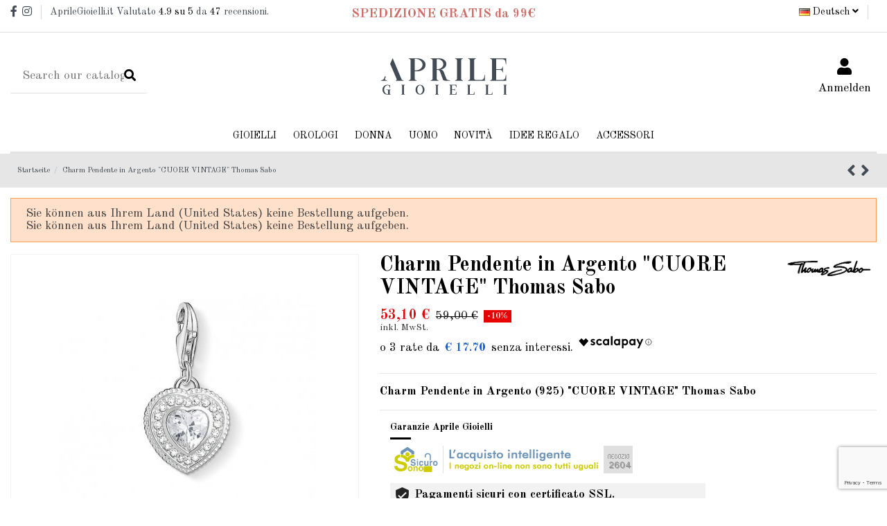

--- FILE ---
content_type: text/html; charset=utf-8
request_url: https://www.aprilegioielli.it/de/charm-pendente-in-argento-cuore-vintage-thomas-sabo-1483-051-14-819.html
body_size: 22124
content:
<!doctype html>
<html lang="de">

<head>
    
        
  <meta charset="utf-8">


  <meta http-equiv="x-ua-compatible" content="ie=edge">



    <link rel="canonical" href="https://www.aprilegioielli.it/de/charm-pendente-in-argento-cuore-vintage-thomas-sabo-1483-051-14-819.html">

  <title>Charm Pendente in Argento &quot;CUORE VINTAGE&quot; Thomas Sabo</title>
  <meta name="description" content="Charm Pendente in Argento (925) &quot;CUORE VINTAGE&quot; Thomas Sabo">
  <meta name="keywords" content="">
    
    

   



    <meta property="og:type" content="product">
    <meta property="og:url" content="https://www.aprilegioielli.it/de/charm-pendente-in-argento-cuore-vintage-thomas-sabo-1483-051-14-819.html">
    <meta property="og:title" content="Charm Pendente in Argento &quot;CUORE VINTAGE&quot; Thomas Sabo">
    <meta property="og:site_name" content="Aprile Gioielleria - Francavilla Fontana - Brindisi">
    <meta property="og:description" content="Charm Pendente in Argento (925) &quot;CUORE VINTAGE&quot; Thomas Sabo">
    <meta property="og:image" content="https://www.aprilegioielli.it/1746-thickbox_default/charm-pendente-in-argento-cuore-vintage-thomas-sabo.jpg">







  


    <link rel="alternate" hreflang="it" href="https://www.aprilegioielli.it/it/charm-pendente-in-argento-cuore-vintage-thomas-sabo-1483-051-14-819.html" />
    <link rel="alternate" hreflang="de" href="https://www.aprilegioielli.it/de/charm-pendente-in-argento-cuore-vintage-thomas-sabo-1483-051-14-819.html" />
    <link rel="alternate" hreflang="gb" href="https://www.aprilegioielli.it/gb/charm-pendente-in-argento-cuore-vintage-thomas-sabo-1483-051-14-819.html" />
    <link rel="alternate" hreflang="es" href="https://www.aprilegioielli.it/es/charm-pendente-in-argento-cuore-vintage-thomas-sabo-1483-051-14-819.html" />
    <link rel="alternate" hreflang="fr" href="https://www.aprilegioielli.it/fr/charm-pendente-in-argento-cuore-vintage-thomas-sabo-1483-051-14-819.html" />
    <link rel="alternate" hreflang="nl" href="https://www.aprilegioielli.it/nl/charm-pendente-in-argento-cuore-vintage-thomas-sabo-1483-051-14-819.html" />




      <meta name="viewport" content="width=device-width, initial-scale=1">
  




  <link rel="icon" type="image/vnd.microsoft.icon" href="/img/favicon.ico?1517566053">
  <link rel="shortcut icon" type="image/x-icon" href="/img/favicon.ico?1517566053">
    


      <link href="https://fonts.googleapis.com/css?family=Old+Standard+TT:400,700" rel="stylesheet">
    



    <link rel="stylesheet" href="https://www.aprilegioielli.it/themes/warehouse/assets/cache/theme-781b99247.css" type="text/css" media="all">




    <script type="text/javascript" src="https://js.stripe.com/v3/" ></script>


  <script type="text/javascript">
        var apple_pay_button_theme = "black";
        var apple_pay_button_type = "plain";
        var capture_method = "automatic";
        var elementorFrontendConfig = {"isEditMode":"","stretchedSectionContainer":"","is_rtl":""};
        var express_checkout = "0";
        var google_pay_button_theme = "black";
        var google_pay_button_type = "plain";
        var handle_order_action_url = "https:\/\/www.aprilegioielli.it\/de\/module\/stripe_official\/handleOrderAction";
        var iqitTheme = {"rm_sticky":"0","rm_breakpoint":0,"op_preloader":"0","cart_style":"side","cart_confirmation":"open","h_layout":"2","f_fixed":"","f_layout":"2","h_absolute":"0","h_sticky":"menu","hw_width":"inherit","h_search_type":"full","pl_lazyload":true,"pl_infinity":true,"pl_rollover":true,"pl_crsl_autoplay":false,"pl_slider_ld":4,"pl_slider_d":4,"pl_slider_t":3,"pl_slider_p":1,"pp_thumbs":"left","pp_zoom":"inner","pp_tabs":"section"};
        var iqitcompare = {"nbProducts":0};
        var iqitcountdown_days = "d.";
        var iqitfdc_from = 0;
        var iqitmegamenu = {"sticky":"false","containerSelector":"#wrapper > .container"};
        var iqitreviews = [];
        var iqitwishlist = {"nbProducts":0};
        var pay_pal_button_theme = "black";
        var pay_pal_button_type = "paypal";
        var pdaskaboutproductpricepro_address_error = "Please enter your address.";
        var pdaskaboutproductpricepro_ajax_link = "https:\/\/www.aprilegioielli.it\/de\/module\/pdaskaboutproductpricepro\/ajax";
        var pdaskaboutproductpricepro_city_error = "Please enter your city name.";
        var pdaskaboutproductpricepro_commpany_error = "Please enter your commpany name.";
        var pdaskaboutproductpricepro_email_error = "Please enter a valid email address.";
        var pdaskaboutproductpricepro_firstname_error = "Please enter your firstname.";
        var pdaskaboutproductpricepro_lastname_error = "Please enter your lastname.";
        var pdaskaboutproductpricepro_mobile_phone_error = "Please enter your mobile phone number.";
        var pdaskaboutproductpricepro_mobile_phone_prefix_error = "Please enter your mobile phone prefix.";
        var pdaskaboutproductpricepro_phone_error = "Please enter your phone number.";
        var pdaskaboutproductpricepro_phone_prefix_error = "Please enter your phone prefix.";
        var pdaskaboutproductpricepro_postcode_error = "Please enter your postcode.";
        var pdaskaboutproductpricepro_privacy_policy_error = "Please accept privacy policy";
        var pdaskaboutproductpricepro_question_error = "Please enter your question.";
        var pdaskaboutproductpricepro_secure_key = "bada7aedcb905018b8d954f829e5b1f5";
        var pdaskaboutproductpricepro_select_combination_error = "Please select which product combination are you interested";
        var pdaskaboutproductpricepro_send_nok = "Your e-mail could not be sent.";
        var pdaskaboutproductpricepro_send_ok = "Your email has been sent successfull.";
        var pdaskaboutproductpricepro_send_title = "Ask about product price";
        var pdaskaboutproductpricepro_sucsess_message = "Email was send.";
        var pdaskaboutproductpricepro_vat_error = "Please enter your vat number.";
        var pixel_fc = "https:\/\/www.aprilegioielli.it\/de\/module\/pspixel\/FrontAjaxPixel";
        var postcode = null;
        var prestashop = {"cart":{"products":[],"totals":{"total":{"type":"total","label":"Gesamt ","amount":0,"value":"0,00\u00a0\u20ac"},"total_including_tax":{"type":"total","label":"Gesamt (inkl. MwSt.)","amount":0,"value":"0,00\u00a0\u20ac"},"total_excluding_tax":{"type":"total","label":"Gesamtpreis o. MwSt.","amount":0,"value":"0,00\u00a0\u20ac"}},"subtotals":{"products":{"type":"products","label":"Zwischensumme","amount":0,"value":"0,00\u00a0\u20ac"},"discounts":null,"shipping":{"type":"shipping","label":"Versand","amount":0,"value":"kostenlos"},"tax":null},"products_count":0,"summary_string":"0 Artikel","vouchers":{"allowed":1,"added":[]},"discounts":[],"minimalPurchase":0,"minimalPurchaseRequired":""},"currency":{"name":"Euro","iso_code":"EUR","iso_code_num":"978","sign":"\u20ac"},"customer":{"lastname":null,"firstname":null,"email":null,"birthday":null,"newsletter":null,"newsletter_date_add":null,"optin":null,"website":null,"company":null,"siret":null,"ape":null,"is_logged":false,"gender":{"type":null,"name":null},"addresses":[]},"language":{"name":"Deutsch (German)","iso_code":"de","locale":"de-DE","language_code":"de-de","is_rtl":"0","date_format_lite":"d.m.Y","date_format_full":"d.m.Y H:i:s","id":2},"page":{"title":"","canonical":null,"meta":{"title":"Charm Pendente in Argento \"CUORE VINTAGE\" Thomas Sabo","description":"Charm Pendente in Argento (925) \"CUORE VINTAGE\" Thomas Sabo","keywords":"","robots":"index"},"page_name":"product","body_classes":{"lang-de":true,"lang-rtl":false,"country-IT":true,"currency-EUR":true,"layout-full-width":true,"page-product":true,"tax-display-enabled":true,"product-id-819":true,"product-Charm Pendente in Argento \"CUORE VINTAGE\" Thomas Sabo":true,"product-id-category-2":true,"product-id-manufacturer-8":true,"product-id-supplier-0":true,"product-available-for-order":true},"admin_notifications":[]},"shop":{"name":"Aprile Gioielleria - Francavilla Fontana - Brindisi","logo":"\/img\/prestashop-logo-1517565619.jpg","stores_icon":"\/img\/logo_stores.png","favicon":"\/img\/favicon.ico"},"urls":{"base_url":"https:\/\/www.aprilegioielli.it\/","current_url":"https:\/\/www.aprilegioielli.it\/de\/charm-pendente-in-argento-cuore-vintage-thomas-sabo-1483-051-14-819.html","shop_domain_url":"https:\/\/www.aprilegioielli.it","img_ps_url":"https:\/\/www.aprilegioielli.it\/img\/","img_cat_url":"https:\/\/www.aprilegioielli.it\/img\/c\/","img_lang_url":"https:\/\/www.aprilegioielli.it\/img\/l\/","img_prod_url":"https:\/\/www.aprilegioielli.it\/img\/p\/","img_manu_url":"https:\/\/www.aprilegioielli.it\/img\/m\/","img_sup_url":"https:\/\/www.aprilegioielli.it\/img\/su\/","img_ship_url":"https:\/\/www.aprilegioielli.it\/img\/s\/","img_store_url":"https:\/\/www.aprilegioielli.it\/img\/st\/","img_col_url":"https:\/\/www.aprilegioielli.it\/img\/co\/","img_url":"https:\/\/www.aprilegioielli.it\/themes\/warehouse\/assets\/img\/","css_url":"https:\/\/www.aprilegioielli.it\/themes\/warehouse\/assets\/css\/","js_url":"https:\/\/www.aprilegioielli.it\/themes\/warehouse\/assets\/js\/","pic_url":"https:\/\/www.aprilegioielli.it\/upload\/","pages":{"address":"https:\/\/www.aprilegioielli.it\/de\/adresse","addresses":"https:\/\/www.aprilegioielli.it\/de\/adressen","authentication":"https:\/\/www.aprilegioielli.it\/de\/anmeldung","cart":"https:\/\/www.aprilegioielli.it\/de\/warenkorb","category":"https:\/\/www.aprilegioielli.it\/de\/index.php?controller=category","cms":"https:\/\/www.aprilegioielli.it\/de\/index.php?controller=cms","contact":"https:\/\/www.aprilegioielli.it\/de\/kontakt","discount":"https:\/\/www.aprilegioielli.it\/de\/Rabatt","guest_tracking":"https:\/\/www.aprilegioielli.it\/de\/auftragsverfolgung-gast","history":"https:\/\/www.aprilegioielli.it\/de\/bestellungsverlauf","identity":"https:\/\/www.aprilegioielli.it\/de\/profil","index":"https:\/\/www.aprilegioielli.it\/de\/","my_account":"https:\/\/www.aprilegioielli.it\/de\/mein-Konto","order_confirmation":"https:\/\/www.aprilegioielli.it\/de\/bestellbestatigung","order_detail":"https:\/\/www.aprilegioielli.it\/de\/index.php?controller=order-detail","order_follow":"https:\/\/www.aprilegioielli.it\/de\/bestellverfolgung","order":"https:\/\/www.aprilegioielli.it\/de\/Bestellung","order_return":"https:\/\/www.aprilegioielli.it\/de\/index.php?controller=order-return","order_slip":"https:\/\/www.aprilegioielli.it\/de\/bestellschein","pagenotfound":"https:\/\/www.aprilegioielli.it\/de\/seite-nicht-gefunden","password":"https:\/\/www.aprilegioielli.it\/de\/passwort-zuruecksetzen","pdf_invoice":"https:\/\/www.aprilegioielli.it\/de\/index.php?controller=pdf-invoice","pdf_order_return":"https:\/\/www.aprilegioielli.it\/de\/index.php?controller=pdf-order-return","pdf_order_slip":"https:\/\/www.aprilegioielli.it\/de\/index.php?controller=pdf-order-slip","prices_drop":"https:\/\/www.aprilegioielli.it\/de\/angebote","product":"https:\/\/www.aprilegioielli.it\/de\/index.php?controller=product","search":"https:\/\/www.aprilegioielli.it\/de\/suche","sitemap":"https:\/\/www.aprilegioielli.it\/de\/mappa-del-sito","stores":"https:\/\/www.aprilegioielli.it\/de\/shops","supplier":"https:\/\/www.aprilegioielli.it\/de\/lieferant","register":"https:\/\/www.aprilegioielli.it\/de\/anmeldung?create_account=1","order_login":"https:\/\/www.aprilegioielli.it\/de\/Bestellung?login=1"},"alternative_langs":{"it":"https:\/\/www.aprilegioielli.it\/it\/charm-pendente-in-argento-cuore-vintage-thomas-sabo-1483-051-14-819.html","de-de":"https:\/\/www.aprilegioielli.it\/de\/charm-pendente-in-argento-cuore-vintage-thomas-sabo-1483-051-14-819.html","en-gb":"https:\/\/www.aprilegioielli.it\/gb\/charm-pendente-in-argento-cuore-vintage-thomas-sabo-1483-051-14-819.html","es-es":"https:\/\/www.aprilegioielli.it\/es\/charm-pendente-in-argento-cuore-vintage-thomas-sabo-1483-051-14-819.html","fr-fr":"https:\/\/www.aprilegioielli.it\/fr\/charm-pendente-in-argento-cuore-vintage-thomas-sabo-1483-051-14-819.html","nl-nl":"https:\/\/www.aprilegioielli.it\/nl\/charm-pendente-in-argento-cuore-vintage-thomas-sabo-1483-051-14-819.html"},"theme_assets":"\/themes\/warehouse\/assets\/","actions":{"logout":"https:\/\/www.aprilegioielli.it\/de\/?mylogout="},"no_picture_image":{"bySize":{"small_default":{"url":"https:\/\/www.aprilegioielli.it\/img\/p\/de-default-small_default.jpg","width":98,"height":127},"cart_default":{"url":"https:\/\/www.aprilegioielli.it\/img\/p\/de-default-cart_default.jpg","width":125,"height":162},"home_default":{"url":"https:\/\/www.aprilegioielli.it\/img\/p\/de-default-home_default.jpg","width":236,"height":305},"large_default":{"url":"https:\/\/www.aprilegioielli.it\/img\/p\/de-default-large_default.jpg","width":381,"height":492},"medium_default":{"url":"https:\/\/www.aprilegioielli.it\/img\/p\/de-default-medium_default.jpg","width":452,"height":584},"thickbox_default":{"url":"https:\/\/www.aprilegioielli.it\/img\/p\/de-default-thickbox_default.jpg","width":1100,"height":1422}},"small":{"url":"https:\/\/www.aprilegioielli.it\/img\/p\/de-default-small_default.jpg","width":98,"height":127},"medium":{"url":"https:\/\/www.aprilegioielli.it\/img\/p\/de-default-large_default.jpg","width":381,"height":492},"large":{"url":"https:\/\/www.aprilegioielli.it\/img\/p\/de-default-thickbox_default.jpg","width":1100,"height":1422},"legend":""}},"configuration":{"display_taxes_label":true,"is_catalog":true,"show_prices":true,"opt_in":{"partner":true},"quantity_discount":{"type":"price","label":"Preis"},"voucher_enabled":1,"return_enabled":0},"field_required":[],"breadcrumb":{"links":[{"title":"Startseite","url":"https:\/\/www.aprilegioielli.it\/de\/"},{"title":"Charm Pendente in Argento \"CUORE VINTAGE\" Thomas Sabo","url":"https:\/\/www.aprilegioielli.it\/de\/charm-pendente-in-argento-cuore-vintage-thomas-sabo-1483-051-14-819.html"}],"count":2},"link":{"protocol_link":"https:\/\/","protocol_content":"https:\/\/"},"time":1769185721,"static_token":"0cba17be36532542ec41e15e403b2def","token":"ecbbbff3a3fe6171fb0e63c0a11634ad"};
        var save_payment_method = "off";
        var stripe_address = {"id_customer":null,"id_manufacturer":null,"id_supplier":null,"id_warehouse":null,"id_country":null,"id_state":null,"country":null,"alias":null,"company":null,"lastname":null,"firstname":null,"address1":null,"address2":null,"postcode":null,"city":null,"other":null,"phone":null,"phone_mobile":null,"vat_number":null,"dni":null,"date_add":null,"date_upd":null,"deleted":0,"id":null,"id_shop_list":[],"force_id":false};
        var stripe_address_country_code = false;
        var stripe_amount = 0;
        var stripe_calculate_shipping = "https:\/\/www.aprilegioielli.it\/de\/module\/stripe_official\/calculateShipping";
        var stripe_create_elements = "https:\/\/www.aprilegioielli.it\/de\/module\/stripe_official\/createElements";
        var stripe_create_intent = "https:\/\/www.aprilegioielli.it\/de\/module\/stripe_official\/createIntent";
        var stripe_css = "{\"base\": {\"iconColor\": \"#666ee8\",\"color\": \"#31325f\",\"fontWeight\": 400,\"fontFamily\": \"-apple-system, BlinkMacSystemFont, Segoe UI, Roboto, Oxygen-Sans, Ubuntu, Cantarell, Helvetica Neue, sans-serif\",\"fontSmoothing\": \"antialiased\",\"fontSize\": \"15px\",\"::placeholder\": { \"color\": \"#aab7c4\" },\":-webkit-autofill\": { \"color\": \"#666ee8\" }}}";
        var stripe_currency = "eur";
        var stripe_email = null;
        var stripe_express_amount = 5310;
        var stripe_express_cart_id = null;
        var stripe_express_currency_iso = "eur";
        var stripe_express_customer_model = {"email":null,"name":"","firstname":null,"lastname":null,"id":null,"address":{"city":null,"countryIso":null,"street":null,"zipCode":null,"state":null}};
        var stripe_express_phone = null;
        var stripe_express_product_id = 819;
        var stripe_express_return_url = "https:\/\/www.aprilegioielli.it\/de\/module\/stripe_official\/orderConfirmationReturn?";
        var stripe_fullname = " ";
        var stripe_layout = "tabs";
        var stripe_locale = "de";
        var stripe_locations = [""];
        var stripe_log_js_error = "https:\/\/www.aprilegioielli.it\/de\/module\/stripe_official\/logJsError";
        var stripe_merchant_country_code = "IT";
        var stripe_message = {"processing":"Wird verarbeitet \u2026","accept_cgv":"Akzeptieren Sie bitte die AGB","redirecting":"Wird weitergeleitet ..."};
        var stripe_module_dir = "\/modules\/stripe_official";
        var stripe_order_confirm = "https:\/\/www.aprilegioielli.it\/de\/module\/stripe_official\/orderConfirmationReturn";
        var stripe_order_flow = "0";
        var stripe_payment_elements_enabled = "1";
        var stripe_pk = "pk_live_51I1Es7IIJb7r4mcgDqpeU03yd3OZGoTBd5zCvRcjt3bG0a3kQvTHlVlDRl7LYVYhbOSQvjETT6w1h6eDPA0oYFeB00whetqKjD";
        var stripe_position = "top";
        var stripe_product_out_of_stock = 2;
        var stripe_ps_version = "1.7";
        var stripe_theme = "stripe";
        var use_new_ps_translation = false;
      </script>



  
<script type="text/javascript">
	(window.gaDevIds=window.gaDevIds||[]).push('d6YPbH');
	(function(i,s,o,g,r,a,m){i['GoogleAnalyticsObject']=r;i[r]=i[r]||function(){
	(i[r].q=i[r].q||[]).push(arguments)},i[r].l=1*new Date();a=s.createElement(o),
	m=s.getElementsByTagName(o)[0];a.async=1;a.src=g;m.parentNode.insertBefore(a,m)
	})(window,document,'script','https://www.google-analytics.com/analytics.js','ga');

            ga('create', 'UA-129286267-1', 'auto');
                        ga('send', 'pageview');
    
    ga('require', 'ec');
</script>

<!-- Facebook Pixel Code -->

    <script>

    !function(f,b,e,v,n,t,s)
    {if(f.fbq)return;n=f.fbq=function(){n.callMethod? n.callMethod.apply(n,arguments):n.queue.push(arguments)};
    if(!f._fbq)f._fbq=n;n.push=n;n.loaded=!0;n.version='2.0';n.agent='plprestashop-download'; // n.agent to keep because of partnership
    n.queue=[];t=b.createElement(e);t.async=!0;
    t.src=v;s=b.getElementsByTagName(e)[0];
    s.parentNode.insertBefore(t,s)}(window, document,'script', 'https://connect.facebook.net/en_US/fbevents.js');
    fbq('init', '959707034418456');
    fbq('track', 'PageView');

    </script>

<noscript>
<img height="1" width="1" style="display:none" src="https://www.facebook.com/tr?id=959707034418456&ev=PageView&noscript=1"/>
</noscript>

<!-- End Facebook Pixel Code -->

<!-- DO NOT MODIFY -->
<!-- End Facebook Pixel Code -->

<!-- Set Facebook Pixel Product Export -->
    <meta property="og:title" content="Charm Pendente in Argento &quot;CUORE VINTAGE&quot; Thomas Sabo">
    <meta property="og:description" content="Charm Pendente in Argento (925) &quot;CUORE VINTAGE&quot; Thomas Sabo">
    <meta property="og:url" content="https://www.aprilegioielli.it/de/charm-pendente-in-argento-cuore-vintage-thomas-sabo-1483-051-14-819.html">
    <meta property="og:image" content="https://www.aprilegioielli.it/1746-medium_default/charm-pendente-in-argento-cuore-vintage-thomas-sabo.jpg">
    <meta property="product:brand" content="Thomas Sabo">
    <meta property="product:availability" content="In stock">
    <meta property="product:condition" content="new">
    <meta property="product:price:amount" content="53.1">
    <meta property="product:price:currency" content="EUR">
    <meta property="product:retailer_item_id" content="819">
<!-- END OF Set Facebook Pixel Product Export -->


<script>
fbq('track', 'ViewContent', {content_name: 'Charm Pendente in Argento \"CUORE VINTAGE\" Thomas Sabo (DE)', content_ids: ['819'], content_type: 'product', value: 53.1, currency: 'EUR'});
</script>


<link rel="alternate" type="application/rss+xml" title="Charm Pendente in Argento &quot;CUORE VINTAGE&quot; Thomas Sabo" href="//www.aprilegioielli.it/de/module/ps_feeder/rss?id_category=2&orderby=date_add&orderway=desc">
<script type="text/javascript">
            var _smartsupp = _smartsupp || {};
            _smartsupp.key = '25594a428f83597d1b3f63ca2ea50aabf3345c09';
_smartsupp.cookieDomain = '.www.aprilegioielli.it';
_smartsupp.sitePlatform = 'Prestashop 1.7.4.3';
window.smartsupp||(function(d) {
                var s,c,o=smartsupp=function(){ o._.push(arguments)};o._=[];
                s=d.getElementsByTagName('script')[0];c=d.createElement('script');
                c.type='text/javascript';c.charset='utf-8';c.async=true;
                c.src='//www.smartsuppchat.com/loader.js';s.parentNode.insertBefore(c,s);
            })(document);
            </script><script type="text/javascript"></script>






<!-- Facebook Pixel Code -->
<script>
  !function(f,b,e,v,n,t,s)
  {if(f.fbq)return;n=f.fbq=function(){n.callMethod?
  n.callMethod.apply(n,arguments):n.queue.push(arguments)};
  if(!f._fbq)f._fbq=n;n.push=n;n.loaded=!0;n.version='2.0';
  n.queue=[];t=b.createElement(e);t.async=!0;
  t.src=v;s=b.getElementsByTagName(e)[0];
  s.parentNode.insertBefore(t,s)}(window, document,'script',
  'https://connect.facebook.net/en_US/fbevents.js');
  fbq('init', '959707034418456');
  fbq('track', 'PageView');
</script>
<noscript><img height="1" width="1" style="display:none"
  src="https://www.facebook.com/tr?id=959707034418456&ev=PageView&noscript=1"
/></noscript>
<!-- End Facebook Pixel Code -->
       
    <meta property="product:pretax_price:amount" content="43.52459">
    <meta property="product:pretax_price:currency" content="EUR">
    <meta property="product:price:amount" content="53.1">
    <meta property="product:price:currency" content="EUR">
    
    

     <!-- Start of Async ProveSource Code --><script type="text/javascript"><!--//--><![CDATA[//><!--
!function(o,i){window.provesrc&&window.console&&console.error&&console.error("ProveSource is included twice in this page."),provesrc=window.provesrc={dq:[],display:function(o,i){this.dq.push({n:o,g:i})}},o._provesrcAsyncInit=function(){provesrc.init({apiKey:"eyJhbGciOiJIUzI1NiIsInR5cCI6IkpXVCJ9.eyJhY2NvdW50SWQiOiI1ZDllZTk5MGZjMTBlYjZhMzdkOWIzMjMiLCJpYXQiOjE1NzA2OTU1Njh9.orcCFaGqZrrVzP_er_jxb0ji7yZ9xytM6p0Zf4rmSNU",v:"0.0.3"})};var r=i.createElement("script");r.type="text/javascript",r.async=!0,r["ch"+"ar"+"set"]="UTF-8",r.src="https://cdn.provesrc.com/provesrc.js";var e=i.getElementsByTagName("script")[0];e.parentNode.insertBefore(r,e)}(window,document);
//--><!]]></script><!-- End of Async ProveSource Code --><script src="https://www.google.com/recaptcha/enterprise.js?render=6LedH4spAAAAAL_AMH4FFrtjygwbH0SBKoVqXKNV" type="text/javascript"></script> </head>

<body id="product" class="lang-de country-it currency-eur layout-full-width page-product tax-display-enabled product-id-819 product-charm-pendente-in-argento-cuore-vintage-thomas-sabo product-id-category-2 product-id-manufacturer-8 product-id-supplier-0 product-available-for-order body-desktop-header-style-w-2">


    


<main id="main-page-content"  >
    
            

    <header id="header" class="desktop-header-style-w-2">
        
            
  <div class="header-banner">
    
  </div>




            <nav class="header-nav">
        <div class="container">
    
        <div class="row justify-content-between">
            <div class="col col-auto col-md left-nav">
                 <div class="d-inline-block"> 

<ul class="social-links _topbar">
  <li class="facebook"><a href="https://www.facebook.com/AprileGioielli.it/" target="_blank"><i class="fa fa-facebook" aria-hidden="true"></i></a></li>    <li class="instagram"><a href="https://www.instagram.com/aprilegioielli/" target="_blank"><i class="fa fa-instagram" aria-hidden="true"></i></a></li>          </ul>

 </div>                 
      
    <div id="iqithtmlandbanners-block-8"  class="d-inline-block">
        <div class="rte-content d-inline-block">
            <p><span><span>AprileGioielli.it Valutato </span><span><a href="https://www.facebook.com/pg/AprileGioielli.it/reviews" rel="nofollow" target="_blank"><span>4.9</span> su 5</a> da <span><a href="https://www.facebook.com/pg/AprileGioielli.it/reviews" rel="nofollow" target="_blank">47</a></span> recensioni.</span></span></p>
        </div>
    </div>


  

            </div>
            <div class="col col-auto center-nav text-center">
                
      
    <div id="iqithtmlandbanners-block-7"  class="d-inline-block">
        <div class="rte-content d-inline-block">
            <div align="center">
<h3 style="text-align:center;width:100%;padding-top:3px;"><span style="color:#d06e6a;"><strong>SPEDIZIONE GRATIS da 99€</strong></span></h3>
</div>
        </div>
    </div>


  

             </div>
            <div class="col col-auto col-md right-nav text-right">
                

<div id="language_selector" class="d-inline-block">
    <div class="language-selector-wrapper d-inline-block">
        <div class="language-selector dropdown js-dropdown">
            <a class="expand-more" data-toggle="dropdown"><img src="https://www.aprilegioielli.it/img/l/2.jpg" alt="Deutsch" class="img-fluid lang-flag" /> Deutsch <i class="fa fa-angle-down" aria-hidden="true"></i></a>
            <div class="dropdown-menu">
                <ul>
                                            <li >
                            <a href="https://www.aprilegioielli.it/it/charm-pendente-in-argento-cuore-vintage-thomas-sabo-1483-051-14-819.html" rel="alternate" hreflang="it"
                               class="dropdown-item"><img src="https://www.aprilegioielli.it/img/l/1.jpg" alt="Italiano" class="img-fluid lang-flag"  /> Italiano</a>
                        </li>
                                            <li  class="current" >
                            <a href="https://www.aprilegioielli.it/de/charm-pendente-in-argento-cuore-vintage-thomas-sabo-1483-051-14-819.html" rel="alternate" hreflang="de"
                               class="dropdown-item"><img src="https://www.aprilegioielli.it/img/l/2.jpg" alt="Deutsch" class="img-fluid lang-flag"  /> Deutsch</a>
                        </li>
                                            <li >
                            <a href="https://www.aprilegioielli.it/gb/charm-pendente-in-argento-cuore-vintage-thomas-sabo-1483-051-14-819.html" rel="alternate" hreflang="gb"
                               class="dropdown-item"><img src="https://www.aprilegioielli.it/img/l/3.jpg" alt="English" class="img-fluid lang-flag"  /> English</a>
                        </li>
                                            <li >
                            <a href="https://www.aprilegioielli.it/es/charm-pendente-in-argento-cuore-vintage-thomas-sabo-1483-051-14-819.html" rel="alternate" hreflang="es"
                               class="dropdown-item"><img src="https://www.aprilegioielli.it/img/l/5.jpg" alt="Español" class="img-fluid lang-flag"  /> Español</a>
                        </li>
                                            <li >
                            <a href="https://www.aprilegioielli.it/fr/charm-pendente-in-argento-cuore-vintage-thomas-sabo-1483-051-14-819.html" rel="alternate" hreflang="fr"
                               class="dropdown-item"><img src="https://www.aprilegioielli.it/img/l/6.jpg" alt="Français" class="img-fluid lang-flag"  /> Français</a>
                        </li>
                                            <li >
                            <a href="https://www.aprilegioielli.it/nl/charm-pendente-in-argento-cuore-vintage-thomas-sabo-1483-051-14-819.html" rel="alternate" hreflang="nl"
                               class="dropdown-item"><img src="https://www.aprilegioielli.it/img/l/7.jpg" alt="Nederlands" class="img-fluid lang-flag"  /> Nederlands</a>
                        </li>
                                    </ul>
            </div>
        </div>
    </div>
</div>

      
    <div id="iqithtmlandbanners-block-13"  class="d-inline-block">
        <div class="rte-content d-inline-block">
                    
        </div>
    </div>


  

             </div>
        </div>

                        </div>
            </nav>
        



<div id="desktop-header" class="desktop-header-style-2">
            
<div class="header-top">
    <div id="desktop-header-container" class="container">
        <div class="row align-items-center">
                            <div class="col col-header-left">
                                        <!-- Block search module TOP -->

<!-- Block search module TOP -->
<div id="search_widget" class="search-widget" data-search-controller-url="//www.aprilegioielli.it/de/suche?order=product.position.desc">
    <form method="get" action="//www.aprilegioielli.it/de/suche?order=product.position.desc">
        <input type="hidden" name="controller" value="search">
        <div class="input-group">
            <input type="hidden" name="order" value="product.position.desc" />
            <input type="text" name="s" value="" data-all-text="Show all results"
                   placeholder="Search our catalog" class="form-control form-search-control" />
            <button type="submit" class="search-btn">
                <i class="fa fa-search"></i>
            </button>
        </div>
    </form>
</div>
<!-- /Block search module TOP -->

<!-- /Block search module TOP -->


                    
                </div>
                <div class="col col-header-center text-center">
                    <div id="desktop_logo">
                        <a href="https://www.aprilegioielli.it/">
                            <img class="logo img-fluid"
                                 src="/img/prestashop-logo-1517565619.jpg"  srcset="/img/cms/retina-logo-03.png 2x"                                 alt="Aprile Gioielleria - Francavilla Fontana - Brindisi">
                        </a>
                    </div>
                    
                </div>
                        <div class="col  col-header-right">
                <div class="row no-gutters justify-content-end">

                    
                                            <div id="header-user-btn" class="col col-auto header-btn-w header-user-btn-w">
            <a href="https://www.aprilegioielli.it/de/mein-Konto"
           title="Anmelden zu Ihrem Kundenbereich"
           rel="nofollow" class="header-btn header-user-btn">
            <i class="fa fa-user fa-fw icon" aria-hidden="true"></i>
            <span class="title">Anmelden</span>
        </a>
    </div>
                                        

                    

                                    </div>
                
            </div>
            <div class="col-12">
                <div class="row">
                    
                </div>
            </div>
        </div>
    </div>
</div>
<div class="container iqit-megamenu-container">	<div id="iqitmegamenu-wrapper" class="iqitmegamenu-wrapper iqitmegamenu-all">
		<div class="container container-iqitmegamenu">
		<div id="iqitmegamenu-horizontal" class="iqitmegamenu  clearfix" role="navigation">

								
				<nav id="cbp-hrmenu" class="cbp-hrmenu cbp-horizontal cbp-hrsub-narrow">
					<ul>
												<li id="cbp-hrmenu-tab-18" class="cbp-hrmenu-tab cbp-hrmenu-tab-18  cbp-has-submeu">
	<a href="https://www.aprilegioielli.it/de/23-gioielli" class="nav-link" >

								<span class="cbp-tab-title">
								Gioielli <i class="fa fa-angle-down cbp-submenu-aindicator"></i></span>
														</a>
														<div class="cbp-hrsub col-3">
								<div class="cbp-hrsub-inner">
									<div class="container iqitmegamenu-submenu-container">
									
																																	




<div class="row menu_row menu-element  first_rows menu-element-id-1">
                

                                                




    <div class="col-3 cbp-menu-column cbp-menu-element menu-element-id-2 ">
        <div class="cbp-menu-column-inner">
                        
                
                
                    
                                                    <div class="row cbp-categories-row">
                                                                                                            <div class="col-12">
                                            <div class="cbp-category-link-w"><a href="https://www.aprilegioielli.it/de/23-gioielli"
                                                                                class="cbp-column-title nav-link cbp-category-title">Gioielli</a>
                                                                                                                                                    
    <ul class="cbp-links cbp-category-tree"><li  class="cbp-hrsub-haslevel2" ><div class="cbp-category-link-w"><a href="https://www.aprilegioielli.it/de/12-anelli">Anelli</a>
    <ul class="cbp-hrsub-level2"><li ><div class="cbp-category-link-w"><a href="https://www.aprilegioielli.it/de/45-anelli-preziosi">Preziosi</a></div></li><li ><div class="cbp-category-link-w"><a href="https://www.aprilegioielli.it/de/46-anelli-oreficeria">Oreficeria</a></div></li><li ><div class="cbp-category-link-w"><a href="https://www.aprilegioielli.it/de/47-anelli-bigiotteria">Bigiotteria</a></div></li></ul>
</div></li><li  class="cbp-hrsub-haslevel2" ><div class="cbp-category-link-w"><a href="https://www.aprilegioielli.it/de/13-bracciali">Bracciali</a>
    <ul class="cbp-hrsub-level2"><li ><div class="cbp-category-link-w"><a href="https://www.aprilegioielli.it/de/48-bracciali-preziosi">Preziosi</a></div></li><li ><div class="cbp-category-link-w"><a href="https://www.aprilegioielli.it/de/49-bracciali-oreficeria">Oreficeria</a></div></li><li ><div class="cbp-category-link-w"><a href="https://www.aprilegioielli.it/de/50-bracciali-bigiotteria">Bigiotteria</a></div></li></ul>
</div></li><li  class="cbp-hrsub-haslevel2" ><div class="cbp-category-link-w"><a href="https://www.aprilegioielli.it/de/14-collane">Collane</a>
    <ul class="cbp-hrsub-level2"><li ><div class="cbp-category-link-w"><a href="https://www.aprilegioielli.it/de/51-collane-preziosi">Preziosi</a></div></li><li ><div class="cbp-category-link-w"><a href="https://www.aprilegioielli.it/de/52-collane-oreficeria">Oreficeria</a></div></li><li ><div class="cbp-category-link-w"><a href="https://www.aprilegioielli.it/de/53-collane-bigiotteria">Bigiotteria</a></div></li></ul>
</div></li><li  class="cbp-hrsub-haslevel2" ><div class="cbp-category-link-w"><a href="https://www.aprilegioielli.it/de/17-orecchini">Orecchini</a>
    <ul class="cbp-hrsub-level2"><li ><div class="cbp-category-link-w"><a href="https://www.aprilegioielli.it/de/54-orecchini-preziosi">Preziosi</a></div></li><li ><div class="cbp-category-link-w"><a href="https://www.aprilegioielli.it/de/55-orecchini-oreficeria">Oreficeria</a></div></li><li ><div class="cbp-category-link-w"><a href="https://www.aprilegioielli.it/de/56-orecchini-bigiotteria">Bigiotteria</a></div></li></ul>
</div></li><li  class="cbp-hrsub-haslevel2" ><div class="cbp-category-link-w"><a href="https://www.aprilegioielli.it/de/32-accessori">Zubehör</a>
    <ul class="cbp-hrsub-level2"><li ><div class="cbp-category-link-w"><a href="https://www.aprilegioielli.it/de/63-accessori-preziosi">Preziosi</a></div></li><li ><div class="cbp-category-link-w"><a href="https://www.aprilegioielli.it/de/64-accessori-oreficeria">Oreficeria</a></div></li><li ><div class="cbp-category-link-w"><a href="https://www.aprilegioielli.it/de/65-accessori-bigiotteria">Bigiotteria</a></div></li></ul>
</div></li><li  class="cbp-hrsub-haslevel2" ><div class="cbp-category-link-w"><a href="https://www.aprilegioielli.it/de/16-pendenti">Pendenti</a>
    <ul class="cbp-hrsub-level2"><li ><div class="cbp-category-link-w"><a href="https://www.aprilegioielli.it/de/60-pendenti-preziosi">Preziosi</a></div></li><li ><div class="cbp-category-link-w"><a href="https://www.aprilegioielli.it/de/61-pendenti-oreficeria">Oreficeria</a></div></li><li ><div class="cbp-category-link-w"><a href="https://www.aprilegioielli.it/de/62-pendenti-bigiotteria">Bigiotteria</a></div></li></ul>
</div></li><li ><div class="cbp-category-link-w"><a href="https://www.aprilegioielli.it/de/36-fedi">Fedi</a></div></li><li  class="cbp-hrsub-haslevel2" ><div class="cbp-category-link-w"><a href="https://www.aprilegioielli.it/de/283-oro">Oro</a>
    <ul class="cbp-hrsub-level2"><li  class="cbp-hrsub-haslevel3" ><div class="cbp-category-link-w"><a href="https://www.aprilegioielli.it/de/290-anelli">Anelli</a>
    <ul class="cbp-hrsub-level2 cbp-hrsub-level3"><li ><div class="cbp-category-link-w"><a href="https://www.aprilegioielli.it/de/339-uomo">Uomo</a></div></li><li ><div class="cbp-category-link-w"><a href="https://www.aprilegioielli.it/de/388-donna">Donna</a></div></li><li ><div class="cbp-category-link-w"><a href="https://www.aprilegioielli.it/de/437-unisex">Unisex</a></div></li></ul>
</div></li><li  class="cbp-hrsub-haslevel3" ><div class="cbp-category-link-w"><a href="https://www.aprilegioielli.it/de/291-orecchini">Orecchini</a>
    <ul class="cbp-hrsub-level2 cbp-hrsub-level3"><li ><div class="cbp-category-link-w"><a href="https://www.aprilegioielli.it/de/340-uomo">Uomo</a></div></li><li ><div class="cbp-category-link-w"><a href="https://www.aprilegioielli.it/de/389-donna">Donna</a></div></li><li ><div class="cbp-category-link-w"><a href="https://www.aprilegioielli.it/de/438-unisex">Unisex</a></div></li></ul>
</div></li><li  class="cbp-hrsub-haslevel3" ><div class="cbp-category-link-w"><a href="https://www.aprilegioielli.it/de/292-bracciali">Bracciali</a>
    <ul class="cbp-hrsub-level2 cbp-hrsub-level3"><li ><div class="cbp-category-link-w"><a href="https://www.aprilegioielli.it/de/341-uomo">Uomo</a></div></li><li ><div class="cbp-category-link-w"><a href="https://www.aprilegioielli.it/de/390-donna">Donna</a></div></li><li ><div class="cbp-category-link-w"><a href="https://www.aprilegioielli.it/de/439-unisex">Unisex</a></div></li></ul>
</div></li><li  class="cbp-hrsub-haslevel3" ><div class="cbp-category-link-w"><a href="https://www.aprilegioielli.it/de/293-collane">Collane</a>
    <ul class="cbp-hrsub-level2 cbp-hrsub-level3"><li ><div class="cbp-category-link-w"><a href="https://www.aprilegioielli.it/de/342-uomo">Uomo</a></div></li><li ><div class="cbp-category-link-w"><a href="https://www.aprilegioielli.it/de/391-donna">Donna</a></div></li><li ><div class="cbp-category-link-w"><a href="https://www.aprilegioielli.it/de/440-unisex">Unisex</a></div></li></ul>
</div></li><li  class="cbp-hrsub-haslevel3" ><div class="cbp-category-link-w"><a href="https://www.aprilegioielli.it/de/294-spille">Spille</a>
    <ul class="cbp-hrsub-level2 cbp-hrsub-level3"><li ><div class="cbp-category-link-w"><a href="https://www.aprilegioielli.it/de/343-uomo">Uomo</a></div></li><li ><div class="cbp-category-link-w"><a href="https://www.aprilegioielli.it/de/392-donna">Donna</a></div></li><li ><div class="cbp-category-link-w"><a href="https://www.aprilegioielli.it/de/441-unisex">Unisex</a></div></li></ul>
</div></li><li  class="cbp-hrsub-haslevel3" ><div class="cbp-category-link-w"><a href="https://www.aprilegioielli.it/de/295-gemelli">Gemelli</a>
    <ul class="cbp-hrsub-level2 cbp-hrsub-level3"><li ><div class="cbp-category-link-w"><a href="https://www.aprilegioielli.it/de/344-uomo">Uomo</a></div></li><li ><div class="cbp-category-link-w"><a href="https://www.aprilegioielli.it/de/393-donna">Donna</a></div></li><li ><div class="cbp-category-link-w"><a href="https://www.aprilegioielli.it/de/442-unisex">Unisex</a></div></li></ul>
</div></li><li  class="cbp-hrsub-haslevel3" ><div class="cbp-category-link-w"><a href="https://www.aprilegioielli.it/de/296-fedi">Fedi</a>
    <ul class="cbp-hrsub-level2 cbp-hrsub-level3"><li ><div class="cbp-category-link-w"><a href="https://www.aprilegioielli.it/de/345-uomo">Uomo</a></div></li><li ><div class="cbp-category-link-w"><a href="https://www.aprilegioielli.it/de/394-donna">Donna</a></div></li><li ><div class="cbp-category-link-w"><a href="https://www.aprilegioielli.it/de/443-unisex">Unisex</a></div></li></ul>
</div></li></ul>
</div></li><li  class="cbp-hrsub-haslevel2" ><div class="cbp-category-link-w"><a href="https://www.aprilegioielli.it/de/284-oro-e-pietre-preziose">Oro e Pietre preziose</a>
    <ul class="cbp-hrsub-level2"><li  class="cbp-hrsub-haslevel3" ><div class="cbp-category-link-w"><a href="https://www.aprilegioielli.it/de/297-anelli">Anelli</a>
    <ul class="cbp-hrsub-level2 cbp-hrsub-level3"><li ><div class="cbp-category-link-w"><a href="https://www.aprilegioielli.it/de/346-uomo">Uomo</a></div></li><li ><div class="cbp-category-link-w"><a href="https://www.aprilegioielli.it/de/395-donna">Donna</a></div></li><li ><div class="cbp-category-link-w"><a href="https://www.aprilegioielli.it/de/444-unisex">Unisex</a></div></li></ul>
</div></li><li  class="cbp-hrsub-haslevel3" ><div class="cbp-category-link-w"><a href="https://www.aprilegioielli.it/de/298-orecchini">Orecchini</a>
    <ul class="cbp-hrsub-level2 cbp-hrsub-level3"><li ><div class="cbp-category-link-w"><a href="https://www.aprilegioielli.it/de/347-uomo">Uomo</a></div></li><li ><div class="cbp-category-link-w"><a href="https://www.aprilegioielli.it/de/396-donna">Donna</a></div></li><li ><div class="cbp-category-link-w"><a href="https://www.aprilegioielli.it/de/445-unisex">Unisex</a></div></li></ul>
</div></li><li  class="cbp-hrsub-haslevel3" ><div class="cbp-category-link-w"><a href="https://www.aprilegioielli.it/de/299-bracciali">Bracciali</a>
    <ul class="cbp-hrsub-level2 cbp-hrsub-level3"><li ><div class="cbp-category-link-w"><a href="https://www.aprilegioielli.it/de/348-uomo">Uomo</a></div></li><li ><div class="cbp-category-link-w"><a href="https://www.aprilegioielli.it/de/397-donna">Donna</a></div></li><li ><div class="cbp-category-link-w"><a href="https://www.aprilegioielli.it/de/446-unisex">Unisex</a></div></li></ul>
</div></li><li  class="cbp-hrsub-haslevel3" ><div class="cbp-category-link-w"><a href="https://www.aprilegioielli.it/de/300-collane">Collane</a>
    <ul class="cbp-hrsub-level2 cbp-hrsub-level3"><li ><div class="cbp-category-link-w"><a href="https://www.aprilegioielli.it/de/349-uomo">Uomo</a></div></li><li ><div class="cbp-category-link-w"><a href="https://www.aprilegioielli.it/de/398-donna">Donna</a></div></li><li ><div class="cbp-category-link-w"><a href="https://www.aprilegioielli.it/de/447-unisex">Unisex</a></div></li></ul>
</div></li><li  class="cbp-hrsub-haslevel3" ><div class="cbp-category-link-w"><a href="https://www.aprilegioielli.it/de/301-spille">Spille</a>
    <ul class="cbp-hrsub-level2 cbp-hrsub-level3"><li ><div class="cbp-category-link-w"><a href="https://www.aprilegioielli.it/de/350-uomo">Uomo</a></div></li><li ><div class="cbp-category-link-w"><a href="https://www.aprilegioielli.it/de/399-donna">Donna</a></div></li><li ><div class="cbp-category-link-w"><a href="https://www.aprilegioielli.it/de/448-unisex">Unisex</a></div></li></ul>
</div></li><li  class="cbp-hrsub-haslevel3" ><div class="cbp-category-link-w"><a href="https://www.aprilegioielli.it/de/302-gemelli">Gemelli</a>
    <ul class="cbp-hrsub-level2 cbp-hrsub-level3"><li ><div class="cbp-category-link-w"><a href="https://www.aprilegioielli.it/de/351-uomo">Uomo</a></div></li><li ><div class="cbp-category-link-w"><a href="https://www.aprilegioielli.it/de/400-donna">Donna</a></div></li><li ><div class="cbp-category-link-w"><a href="https://www.aprilegioielli.it/de/449-unisex">Unisex</a></div></li></ul>
</div></li><li  class="cbp-hrsub-haslevel3" ><div class="cbp-category-link-w"><a href="https://www.aprilegioielli.it/de/303-fedi">Fedi</a>
    <ul class="cbp-hrsub-level2 cbp-hrsub-level3"><li ><div class="cbp-category-link-w"><a href="https://www.aprilegioielli.it/de/352-uomo">Uomo</a></div></li><li ><div class="cbp-category-link-w"><a href="https://www.aprilegioielli.it/de/401-donna">Donna</a></div></li><li ><div class="cbp-category-link-w"><a href="https://www.aprilegioielli.it/de/450-unisex">Unisex</a></div></li></ul>
</div></li></ul>
</div></li><li  class="cbp-hrsub-haslevel2" ><div class="cbp-category-link-w"><a href="https://www.aprilegioielli.it/de/285-argento">Argento</a>
    <ul class="cbp-hrsub-level2"><li  class="cbp-hrsub-haslevel3" ><div class="cbp-category-link-w"><a href="https://www.aprilegioielli.it/de/304-anelli">Anelli</a>
    <ul class="cbp-hrsub-level2 cbp-hrsub-level3"><li ><div class="cbp-category-link-w"><a href="https://www.aprilegioielli.it/de/353-uomo">Uomo</a></div></li><li ><div class="cbp-category-link-w"><a href="https://www.aprilegioielli.it/de/402-donna">Donna</a></div></li><li ><div class="cbp-category-link-w"><a href="https://www.aprilegioielli.it/de/451-unisex">Unisex</a></div></li></ul>
</div></li><li  class="cbp-hrsub-haslevel3" ><div class="cbp-category-link-w"><a href="https://www.aprilegioielli.it/de/305-orecchini">Orecchini</a>
    <ul class="cbp-hrsub-level2 cbp-hrsub-level3"><li ><div class="cbp-category-link-w"><a href="https://www.aprilegioielli.it/de/354-uomo">Uomo</a></div></li><li ><div class="cbp-category-link-w"><a href="https://www.aprilegioielli.it/de/403-donna">Donna</a></div></li><li ><div class="cbp-category-link-w"><a href="https://www.aprilegioielli.it/de/452-unisex">Unisex</a></div></li></ul>
</div></li><li  class="cbp-hrsub-haslevel3" ><div class="cbp-category-link-w"><a href="https://www.aprilegioielli.it/de/306-bracciali">Bracciali</a>
    <ul class="cbp-hrsub-level2 cbp-hrsub-level3"><li ><div class="cbp-category-link-w"><a href="https://www.aprilegioielli.it/de/355-uomo">Uomo</a></div></li><li ><div class="cbp-category-link-w"><a href="https://www.aprilegioielli.it/de/404-donna">Donna</a></div></li><li ><div class="cbp-category-link-w"><a href="https://www.aprilegioielli.it/de/453-unisex">Unisex</a></div></li></ul>
</div></li><li  class="cbp-hrsub-haslevel3" ><div class="cbp-category-link-w"><a href="https://www.aprilegioielli.it/de/307-collane">Collane</a>
    <ul class="cbp-hrsub-level2 cbp-hrsub-level3"><li ><div class="cbp-category-link-w"><a href="https://www.aprilegioielli.it/de/356-uomo">Uomo</a></div></li><li ><div class="cbp-category-link-w"><a href="https://www.aprilegioielli.it/de/405-donna">Donna</a></div></li><li ><div class="cbp-category-link-w"><a href="https://www.aprilegioielli.it/de/454-unisex">Unisex</a></div></li></ul>
</div></li><li  class="cbp-hrsub-haslevel3" ><div class="cbp-category-link-w"><a href="https://www.aprilegioielli.it/de/308-spille">Spille</a>
    <ul class="cbp-hrsub-level2 cbp-hrsub-level3"><li ><div class="cbp-category-link-w"><a href="https://www.aprilegioielli.it/de/357-uomo">Uomo</a></div></li><li ><div class="cbp-category-link-w"><a href="https://www.aprilegioielli.it/de/406-donna">Donna</a></div></li><li ><div class="cbp-category-link-w"><a href="https://www.aprilegioielli.it/de/455-unisex">Unisex</a></div></li></ul>
</div></li><li  class="cbp-hrsub-haslevel3" ><div class="cbp-category-link-w"><a href="https://www.aprilegioielli.it/de/309-gemelli">Gemelli</a>
    <ul class="cbp-hrsub-level2 cbp-hrsub-level3"><li ><div class="cbp-category-link-w"><a href="https://www.aprilegioielli.it/de/358-uomo">Uomo</a></div></li><li ><div class="cbp-category-link-w"><a href="https://www.aprilegioielli.it/de/407-donna">Donna</a></div></li><li ><div class="cbp-category-link-w"><a href="https://www.aprilegioielli.it/de/456-unisex">Unisex</a></div></li></ul>
</div></li><li  class="cbp-hrsub-haslevel3" ><div class="cbp-category-link-w"><a href="https://www.aprilegioielli.it/de/310-fedi">Fedi</a>
    <ul class="cbp-hrsub-level2 cbp-hrsub-level3"><li ><div class="cbp-category-link-w"><a href="https://www.aprilegioielli.it/de/359-uomo">Uomo</a></div></li><li ><div class="cbp-category-link-w"><a href="https://www.aprilegioielli.it/de/408-donna">Donna</a></div></li><li ><div class="cbp-category-link-w"><a href="https://www.aprilegioielli.it/de/457-unisex">Unisex</a></div></li></ul>
</div></li></ul>
</div></li><li  class="cbp-hrsub-haslevel2" ><div class="cbp-category-link-w"><a href="https://www.aprilegioielli.it/de/286-acciaio">Acciaio</a>
    <ul class="cbp-hrsub-level2"><li  class="cbp-hrsub-haslevel3" ><div class="cbp-category-link-w"><a href="https://www.aprilegioielli.it/de/311-anelli">Anelli</a>
    <ul class="cbp-hrsub-level2 cbp-hrsub-level3"><li ><div class="cbp-category-link-w"><a href="https://www.aprilegioielli.it/de/360-uomo">Uomo</a></div></li><li ><div class="cbp-category-link-w"><a href="https://www.aprilegioielli.it/de/409-donna">Donna</a></div></li><li ><div class="cbp-category-link-w"><a href="https://www.aprilegioielli.it/de/458-unisex">Unisex</a></div></li></ul>
</div></li><li  class="cbp-hrsub-haslevel3" ><div class="cbp-category-link-w"><a href="https://www.aprilegioielli.it/de/312-orecchini">Orecchini</a>
    <ul class="cbp-hrsub-level2 cbp-hrsub-level3"><li ><div class="cbp-category-link-w"><a href="https://www.aprilegioielli.it/de/361-uomo">Uomo</a></div></li><li ><div class="cbp-category-link-w"><a href="https://www.aprilegioielli.it/de/410-donna">Donna</a></div></li><li ><div class="cbp-category-link-w"><a href="https://www.aprilegioielli.it/de/459-unisex">Unisex</a></div></li></ul>
</div></li><li  class="cbp-hrsub-haslevel3" ><div class="cbp-category-link-w"><a href="https://www.aprilegioielli.it/de/313-bracciali">Bracciali</a>
    <ul class="cbp-hrsub-level2 cbp-hrsub-level3"><li ><div class="cbp-category-link-w"><a href="https://www.aprilegioielli.it/de/362-uomo">Uomo</a></div></li><li ><div class="cbp-category-link-w"><a href="https://www.aprilegioielli.it/de/411-donna">Donna</a></div></li><li ><div class="cbp-category-link-w"><a href="https://www.aprilegioielli.it/de/460-unisex">Unisex</a></div></li></ul>
</div></li><li  class="cbp-hrsub-haslevel3" ><div class="cbp-category-link-w"><a href="https://www.aprilegioielli.it/de/314-collane">Collane</a>
    <ul class="cbp-hrsub-level2 cbp-hrsub-level3"><li ><div class="cbp-category-link-w"><a href="https://www.aprilegioielli.it/de/363-uomo">Uomo</a></div></li><li ><div class="cbp-category-link-w"><a href="https://www.aprilegioielli.it/de/412-donna">Donna</a></div></li><li ><div class="cbp-category-link-w"><a href="https://www.aprilegioielli.it/de/461-unisex">Unisex</a></div></li></ul>
</div></li><li  class="cbp-hrsub-haslevel3" ><div class="cbp-category-link-w"><a href="https://www.aprilegioielli.it/de/315-spille">Spille</a>
    <ul class="cbp-hrsub-level2 cbp-hrsub-level3"><li ><div class="cbp-category-link-w"><a href="https://www.aprilegioielli.it/de/364-uomo">Uomo</a></div></li><li ><div class="cbp-category-link-w"><a href="https://www.aprilegioielli.it/de/413-donna">Donna</a></div></li><li ><div class="cbp-category-link-w"><a href="https://www.aprilegioielli.it/de/462-unisex">Unisex</a></div></li></ul>
</div></li><li  class="cbp-hrsub-haslevel3" ><div class="cbp-category-link-w"><a href="https://www.aprilegioielli.it/de/316-gemelli">Gemelli</a>
    <ul class="cbp-hrsub-level2 cbp-hrsub-level3"><li ><div class="cbp-category-link-w"><a href="https://www.aprilegioielli.it/de/365-uomo">Uomo</a></div></li><li ><div class="cbp-category-link-w"><a href="https://www.aprilegioielli.it/de/414-donna">Donna</a></div></li><li ><div class="cbp-category-link-w"><a href="https://www.aprilegioielli.it/de/463-unisex">Unisex</a></div></li></ul>
</div></li><li  class="cbp-hrsub-haslevel3" ><div class="cbp-category-link-w"><a href="https://www.aprilegioielli.it/de/317-fedi">Fedi</a>
    <ul class="cbp-hrsub-level2 cbp-hrsub-level3"><li ><div class="cbp-category-link-w"><a href="https://www.aprilegioielli.it/de/366-uomo">Uomo</a></div></li><li ><div class="cbp-category-link-w"><a href="https://www.aprilegioielli.it/de/415-donna">Donna</a></div></li><li ><div class="cbp-category-link-w"><a href="https://www.aprilegioielli.it/de/464-unisex">Unisex</a></div></li></ul>
</div></li></ul>
</div></li><li  class="cbp-hrsub-haslevel2" ><div class="cbp-category-link-w"><a href="https://www.aprilegioielli.it/de/287-artistici">Artistici</a>
    <ul class="cbp-hrsub-level2"><li  class="cbp-hrsub-haslevel3" ><div class="cbp-category-link-w"><a href="https://www.aprilegioielli.it/de/318-anelli">Anelli</a>
    <ul class="cbp-hrsub-level2 cbp-hrsub-level3"><li ><div class="cbp-category-link-w"><a href="https://www.aprilegioielli.it/de/367-uomo">Uomo</a></div></li><li ><div class="cbp-category-link-w"><a href="https://www.aprilegioielli.it/de/416-donna">Donna</a></div></li><li ><div class="cbp-category-link-w"><a href="https://www.aprilegioielli.it/de/465-unisex">Unisex</a></div></li></ul>
</div></li><li  class="cbp-hrsub-haslevel3" ><div class="cbp-category-link-w"><a href="https://www.aprilegioielli.it/de/319-orecchini">Orecchini</a>
    <ul class="cbp-hrsub-level2 cbp-hrsub-level3"><li ><div class="cbp-category-link-w"><a href="https://www.aprilegioielli.it/de/368-uomo">Uomo</a></div></li><li ><div class="cbp-category-link-w"><a href="https://www.aprilegioielli.it/de/417-donna">Donna</a></div></li><li ><div class="cbp-category-link-w"><a href="https://www.aprilegioielli.it/de/466-unisex">Unisex</a></div></li></ul>
</div></li><li  class="cbp-hrsub-haslevel3" ><div class="cbp-category-link-w"><a href="https://www.aprilegioielli.it/de/320-bracciali">Bracciali</a>
    <ul class="cbp-hrsub-level2 cbp-hrsub-level3"><li ><div class="cbp-category-link-w"><a href="https://www.aprilegioielli.it/de/369-uomo">Uomo</a></div></li><li ><div class="cbp-category-link-w"><a href="https://www.aprilegioielli.it/de/418-donna">Donna</a></div></li><li ><div class="cbp-category-link-w"><a href="https://www.aprilegioielli.it/de/467-unisex">Unisex</a></div></li></ul>
</div></li><li  class="cbp-hrsub-haslevel3" ><div class="cbp-category-link-w"><a href="https://www.aprilegioielli.it/de/321-collane">Collane</a>
    <ul class="cbp-hrsub-level2 cbp-hrsub-level3"><li ><div class="cbp-category-link-w"><a href="https://www.aprilegioielli.it/de/370-uomo">Uomo</a></div></li><li ><div class="cbp-category-link-w"><a href="https://www.aprilegioielli.it/de/419-donna">Donna</a></div></li><li ><div class="cbp-category-link-w"><a href="https://www.aprilegioielli.it/de/468-unisex">Unisex</a></div></li></ul>
</div></li><li  class="cbp-hrsub-haslevel3" ><div class="cbp-category-link-w"><a href="https://www.aprilegioielli.it/de/322-spille">Spille</a>
    <ul class="cbp-hrsub-level2 cbp-hrsub-level3"><li ><div class="cbp-category-link-w"><a href="https://www.aprilegioielli.it/de/371-uomo">Uomo</a></div></li><li ><div class="cbp-category-link-w"><a href="https://www.aprilegioielli.it/de/420-donna">Donna</a></div></li><li ><div class="cbp-category-link-w"><a href="https://www.aprilegioielli.it/de/469-unisex">Unisex</a></div></li></ul>
</div></li><li  class="cbp-hrsub-haslevel3" ><div class="cbp-category-link-w"><a href="https://www.aprilegioielli.it/de/323-gemelli">Gemelli</a>
    <ul class="cbp-hrsub-level2 cbp-hrsub-level3"><li ><div class="cbp-category-link-w"><a href="https://www.aprilegioielli.it/de/372-uomo">Uomo</a></div></li><li ><div class="cbp-category-link-w"><a href="https://www.aprilegioielli.it/de/421-donna">Donna</a></div></li><li ><div class="cbp-category-link-w"><a href="https://www.aprilegioielli.it/de/470-unisex">Unisex</a></div></li></ul>
</div></li><li  class="cbp-hrsub-haslevel3" ><div class="cbp-category-link-w"><a href="https://www.aprilegioielli.it/de/324-fedi">Fedi</a>
    <ul class="cbp-hrsub-level2 cbp-hrsub-level3"><li ><div class="cbp-category-link-w"><a href="https://www.aprilegioielli.it/de/373-uomo">Uomo</a></div></li><li ><div class="cbp-category-link-w"><a href="https://www.aprilegioielli.it/de/422-donna">Donna</a></div></li><li ><div class="cbp-category-link-w"><a href="https://www.aprilegioielli.it/de/471-unisex">Unisex</a></div></li></ul>
</div></li></ul>
</div></li><li  class="cbp-hrsub-haslevel2" ><div class="cbp-category-link-w"><a href="https://www.aprilegioielli.it/de/288-perle">Perle</a>
    <ul class="cbp-hrsub-level2"><li  class="cbp-hrsub-haslevel3" ><div class="cbp-category-link-w"><a href="https://www.aprilegioielli.it/de/325-anelli">Anelli</a>
    <ul class="cbp-hrsub-level2 cbp-hrsub-level3"><li ><div class="cbp-category-link-w"><a href="https://www.aprilegioielli.it/de/374-uomo">Uomo</a></div></li><li ><div class="cbp-category-link-w"><a href="https://www.aprilegioielli.it/de/423-donna">Donna</a></div></li><li ><div class="cbp-category-link-w"><a href="https://www.aprilegioielli.it/de/472-unisex">Unisex</a></div></li></ul>
</div></li><li  class="cbp-hrsub-haslevel3" ><div class="cbp-category-link-w"><a href="https://www.aprilegioielli.it/de/326-orecchini">Orecchini</a>
    <ul class="cbp-hrsub-level2 cbp-hrsub-level3"><li ><div class="cbp-category-link-w"><a href="https://www.aprilegioielli.it/de/375-uomo">Uomo</a></div></li><li ><div class="cbp-category-link-w"><a href="https://www.aprilegioielli.it/de/424-donna">Donna</a></div></li><li ><div class="cbp-category-link-w"><a href="https://www.aprilegioielli.it/de/473-unisex">Unisex</a></div></li></ul>
</div></li><li  class="cbp-hrsub-haslevel3" ><div class="cbp-category-link-w"><a href="https://www.aprilegioielli.it/de/327-bracciali">Bracciali</a>
    <ul class="cbp-hrsub-level2 cbp-hrsub-level3"><li ><div class="cbp-category-link-w"><a href="https://www.aprilegioielli.it/de/376-uomo">Uomo</a></div></li><li ><div class="cbp-category-link-w"><a href="https://www.aprilegioielli.it/de/425-donna">Donna</a></div></li><li ><div class="cbp-category-link-w"><a href="https://www.aprilegioielli.it/de/474-unisex">Unisex</a></div></li></ul>
</div></li><li  class="cbp-hrsub-haslevel3" ><div class="cbp-category-link-w"><a href="https://www.aprilegioielli.it/de/328-collane">Collane</a>
    <ul class="cbp-hrsub-level2 cbp-hrsub-level3"><li ><div class="cbp-category-link-w"><a href="https://www.aprilegioielli.it/de/377-uomo">Uomo</a></div></li><li ><div class="cbp-category-link-w"><a href="https://www.aprilegioielli.it/de/426-donna">Donna</a></div></li><li ><div class="cbp-category-link-w"><a href="https://www.aprilegioielli.it/de/475-unisex">Unisex</a></div></li></ul>
</div></li><li  class="cbp-hrsub-haslevel3" ><div class="cbp-category-link-w"><a href="https://www.aprilegioielli.it/de/329-spille">Spille</a>
    <ul class="cbp-hrsub-level2 cbp-hrsub-level3"><li ><div class="cbp-category-link-w"><a href="https://www.aprilegioielli.it/de/378-uomo">Uomo</a></div></li><li ><div class="cbp-category-link-w"><a href="https://www.aprilegioielli.it/de/427-donna">Donna</a></div></li><li ><div class="cbp-category-link-w"><a href="https://www.aprilegioielli.it/de/476-unisex">Unisex</a></div></li></ul>
</div></li><li  class="cbp-hrsub-haslevel3" ><div class="cbp-category-link-w"><a href="https://www.aprilegioielli.it/de/330-gemelli">Gemelli</a>
    <ul class="cbp-hrsub-level2 cbp-hrsub-level3"><li ><div class="cbp-category-link-w"><a href="https://www.aprilegioielli.it/de/379-uomo">Uomo</a></div></li><li ><div class="cbp-category-link-w"><a href="https://www.aprilegioielli.it/de/428-donna">Donna</a></div></li><li ><div class="cbp-category-link-w"><a href="https://www.aprilegioielli.it/de/477-unisex">Unisex</a></div></li></ul>
</div></li><li  class="cbp-hrsub-haslevel3" ><div class="cbp-category-link-w"><a href="https://www.aprilegioielli.it/de/331-fedi">Fedi</a>
    <ul class="cbp-hrsub-level2 cbp-hrsub-level3"><li ><div class="cbp-category-link-w"><a href="https://www.aprilegioielli.it/de/380-uomo">Uomo</a></div></li><li ><div class="cbp-category-link-w"><a href="https://www.aprilegioielli.it/de/429-donna">Donna</a></div></li><li ><div class="cbp-category-link-w"><a href="https://www.aprilegioielli.it/de/478-unisex">Unisex</a></div></li></ul>
</div></li></ul>
</div></li><li  class="cbp-hrsub-haslevel2" ><div class="cbp-category-link-w"><a href="https://www.aprilegioielli.it/de/289-altro">Altro</a>
    <ul class="cbp-hrsub-level2"><li  class="cbp-hrsub-haslevel3" ><div class="cbp-category-link-w"><a href="https://www.aprilegioielli.it/de/332-anelli">Anelli</a>
    <ul class="cbp-hrsub-level2 cbp-hrsub-level3"><li ><div class="cbp-category-link-w"><a href="https://www.aprilegioielli.it/de/381-uomo">Uomo</a></div></li><li ><div class="cbp-category-link-w"><a href="https://www.aprilegioielli.it/de/430-donna">Donna</a></div></li><li ><div class="cbp-category-link-w"><a href="https://www.aprilegioielli.it/de/479-unisex">Unisex</a></div></li></ul>
</div></li><li  class="cbp-hrsub-haslevel3" ><div class="cbp-category-link-w"><a href="https://www.aprilegioielli.it/de/333-orecchini">Orecchini</a>
    <ul class="cbp-hrsub-level2 cbp-hrsub-level3"><li ><div class="cbp-category-link-w"><a href="https://www.aprilegioielli.it/de/382-uomo">Uomo</a></div></li><li ><div class="cbp-category-link-w"><a href="https://www.aprilegioielli.it/de/431-donna">Donna</a></div></li><li ><div class="cbp-category-link-w"><a href="https://www.aprilegioielli.it/de/480-unisex">Unisex</a></div></li></ul>
</div></li><li  class="cbp-hrsub-haslevel3" ><div class="cbp-category-link-w"><a href="https://www.aprilegioielli.it/de/334-bracciali">Bracciali</a>
    <ul class="cbp-hrsub-level2 cbp-hrsub-level3"><li ><div class="cbp-category-link-w"><a href="https://www.aprilegioielli.it/de/383-uomo">Uomo</a></div></li><li ><div class="cbp-category-link-w"><a href="https://www.aprilegioielli.it/de/432-donna">Donna</a></div></li><li ><div class="cbp-category-link-w"><a href="https://www.aprilegioielli.it/de/481-unisex">Unisex</a></div></li></ul>
</div></li><li  class="cbp-hrsub-haslevel3" ><div class="cbp-category-link-w"><a href="https://www.aprilegioielli.it/de/335-collane">Collane</a>
    <ul class="cbp-hrsub-level2 cbp-hrsub-level3"><li ><div class="cbp-category-link-w"><a href="https://www.aprilegioielli.it/de/384-uomo">Uomo</a></div></li><li ><div class="cbp-category-link-w"><a href="https://www.aprilegioielli.it/de/433-donna">Donna</a></div></li><li ><div class="cbp-category-link-w"><a href="https://www.aprilegioielli.it/de/482-unisex">Unisex</a></div></li></ul>
</div></li><li  class="cbp-hrsub-haslevel3" ><div class="cbp-category-link-w"><a href="https://www.aprilegioielli.it/de/336-spille">Spille</a>
    <ul class="cbp-hrsub-level2 cbp-hrsub-level3"><li ><div class="cbp-category-link-w"><a href="https://www.aprilegioielli.it/de/385-uomo">Uomo</a></div></li><li ><div class="cbp-category-link-w"><a href="https://www.aprilegioielli.it/de/434-donna">Donna</a></div></li><li ><div class="cbp-category-link-w"><a href="https://www.aprilegioielli.it/de/483-unisex">Unisex</a></div></li></ul>
</div></li><li  class="cbp-hrsub-haslevel3" ><div class="cbp-category-link-w"><a href="https://www.aprilegioielli.it/de/337-gemelli">Gemelli</a>
    <ul class="cbp-hrsub-level2 cbp-hrsub-level3"><li ><div class="cbp-category-link-w"><a href="https://www.aprilegioielli.it/de/386-uomo">Uomo</a></div></li><li ><div class="cbp-category-link-w"><a href="https://www.aprilegioielli.it/de/435-donna">Donna</a></div></li><li ><div class="cbp-category-link-w"><a href="https://www.aprilegioielli.it/de/484-unisex">Unisex</a></div></li></ul>
</div></li><li  class="cbp-hrsub-haslevel3" ><div class="cbp-category-link-w"><a href="https://www.aprilegioielli.it/de/338-fedi">Fedi</a>
    <ul class="cbp-hrsub-level2 cbp-hrsub-level3"><li ><div class="cbp-category-link-w"><a href="https://www.aprilegioielli.it/de/387-uomo">Uomo</a></div></li><li ><div class="cbp-category-link-w"><a href="https://www.aprilegioielli.it/de/436-donna">Donna</a></div></li><li ><div class="cbp-category-link-w"><a href="https://www.aprilegioielli.it/de/485-unisex">Unisex</a></div></li></ul>
</div></li></ul>
</div></li></ul>

                                                                                            </div>
                                        </div>
                                                                                                </div>
                                            
                
            

            
            </div>    </div>
                                    




    <div class="col-2 cbp-menu-column cbp-menu-element menu-element-id-4 cbp-empty-column">
        <div class="cbp-menu-column-inner">
                        
                
                
            

            
            </div>    </div>
                                    




    <div class="col-7 cbp-menu-column cbp-menu-element menu-element-id-3 ">
        <div class="cbp-menu-column-inner">
                        
                
                
                                            <ul class="cbp-links cbp-valinks">
                                                                                                <li><a href="https://www.aprilegioielli.it/de/48_amle-gioielli"
                                           >Amlè gioielli</a>
                                    </li>
                                                                                                                                <li><a href="https://www.aprilegioielli.it/de/28_aprile-gioielli"
                                           >Aprile Gioielli</a>
                                    </li>
                                                                                                                                <li><a href="https://www.aprilegioielli.it/de/5_braccialetti-moi-glass-jewels"
                                           >Braccialetti Moi Glass Jewels</a>
                                    </li>
                                                                                                                                <li><a href="https://www.aprilegioielli.it/de/15_breil-orologi"
                                           >Breil Orologi</a>
                                    </li>
                                                                                                                                <li><a href="https://www.aprilegioielli.it/de/20_davite-delucchi"
                                           >Davite &amp; Delucchi</a>
                                    </li>
                                                                                                                                <li><a href="https://www.aprilegioielli.it/de/80_eleonora-giordani"
                                           >Eleonora Giordani</a>
                                    </li>
                                                                                                                                <li><a href="https://www.aprilegioielli.it/de/4_giorgio-visconti"
                                           >Giorgio Visconti</a>
                                    </li>
                                                                                                                                <li><a href="https://www.aprilegioielli.it/de/30_lebole-gioielli"
                                           >Lebole Gioielli</a>
                                    </li>
                                                                                                                                <li><a href="https://www.aprilegioielli.it/de/37_seiko"
                                           >Seiko</a>
                                    </li>
                                                                                                                                                                                            <li><a href="https://www.aprilegioielli.it/de/8_thomas-sabo"
                                           >Thomas Sabo</a>
                                    </li>
                                                                                                                                <li><a href="https://www.aprilegioielli.it/de/36_tissot"
                                           >Tissot</a>
                                    </li>
                                                                                                                                <li><a href="https://www.aprilegioielli.it/de/31_trollbeads"
                                           >Trollbeads</a>
                                    </li>
                                                                                                                                <li><a href="https://www.aprilegioielli.it/de/79-pandora"
                                           >pandora</a>
                                    </li>
                                                                                                                                <li><a href="https://www.aprilegioielli.it/de/111-kidult"
                                           >Kidult</a>
                                    </li>
                                                                                    </ul>
                    
                
            

            
            </div>    </div>
                            
                </div>
																					
																			</div>
								</div>
							</div>
													</li>
												<li id="cbp-hrmenu-tab-9" class="cbp-hrmenu-tab cbp-hrmenu-tab-9  cbp-has-submeu">
	<a href="https://www.aprilegioielli.it/de/15-orologi" class="nav-link" >

								<span class="cbp-tab-title">
								Orologi <i class="fa fa-angle-down cbp-submenu-aindicator"></i></span>
														</a>
														<div class="cbp-hrsub col-2">
								<div class="cbp-hrsub-inner">
									<div class="container iqitmegamenu-submenu-container">
									
																																	




<div class="row menu_row menu-element  first_rows menu-element-id-1">
                

                                                




    <div class="col-12 cbp-menu-column cbp-menu-element menu-element-id-2 ">
        <div class="cbp-menu-column-inner">
                        
                
                
                    
                                                    <div class="row cbp-categories-row">
                                                                                                            <div class="col-12">
                                            <div class="cbp-category-link-w"><a href="https://www.aprilegioielli.it/de/15-orologi"
                                                                                class="cbp-column-title nav-link cbp-category-title">Orologi</a>
                                                                                                                                                    
    <ul class="cbp-links cbp-category-tree"><li  class="cbp-hrsub-haslevel2" ><div class="cbp-category-link-w"><a href="https://www.aprilegioielli.it/de/19-solo-tempo">Solo tempo</a>
    <ul class="cbp-hrsub-level2"><li  class="cbp-hrsub-haslevel3" ><div class="cbp-category-link-w"><a href="https://www.aprilegioielli.it/de/491-gomma">Gomma</a>
    <ul class="cbp-hrsub-level2 cbp-hrsub-level3"><li ><div class="cbp-category-link-w"><a href="https://www.aprilegioielli.it/de/536-uomo">Uomo</a></div></li><li ><div class="cbp-category-link-w"><a href="https://www.aprilegioielli.it/de/581-donna">Donna</a></div></li><li ><div class="cbp-category-link-w"><a href="https://www.aprilegioielli.it/de/626-unisex">Unisex</a></div></li></ul>
</div></li><li  class="cbp-hrsub-haslevel3" ><div class="cbp-category-link-w"><a href="https://www.aprilegioielli.it/de/500-acciaio">Acciaio</a>
    <ul class="cbp-hrsub-level2 cbp-hrsub-level3"><li ><div class="cbp-category-link-w"><a href="https://www.aprilegioielli.it/de/545-uomo">Uomo</a></div></li><li ><div class="cbp-category-link-w"><a href="https://www.aprilegioielli.it/de/590-donna">Donna</a></div></li><li ><div class="cbp-category-link-w"><a href="https://www.aprilegioielli.it/de/635-unisex">Unisex</a></div></li></ul>
</div></li><li  class="cbp-hrsub-haslevel3" ><div class="cbp-category-link-w"><a href="https://www.aprilegioielli.it/de/509-pelle">Pelle</a>
    <ul class="cbp-hrsub-level2 cbp-hrsub-level3"><li ><div class="cbp-category-link-w"><a href="https://www.aprilegioielli.it/de/554-uomo">Uomo</a></div></li><li ><div class="cbp-category-link-w"><a href="https://www.aprilegioielli.it/de/599-donna">Donna</a></div></li><li ><div class="cbp-category-link-w"><a href="https://www.aprilegioielli.it/de/644-unisex">Unisex</a></div></li></ul>
</div></li><li  class="cbp-hrsub-haslevel3" ><div class="cbp-category-link-w"><a href="https://www.aprilegioielli.it/de/518-preziosi">Preziosi</a>
    <ul class="cbp-hrsub-level2 cbp-hrsub-level3"><li ><div class="cbp-category-link-w"><a href="https://www.aprilegioielli.it/de/563-uomo">Uomo</a></div></li><li ><div class="cbp-category-link-w"><a href="https://www.aprilegioielli.it/de/608-donna">Donna</a></div></li><li ><div class="cbp-category-link-w"><a href="https://www.aprilegioielli.it/de/653-unisex">Unisex</a></div></li></ul>
</div></li><li ><div class="cbp-category-link-w"><a href="https://www.aprilegioielli.it/de/898-nato">Nato</a></div></li><li  class="cbp-hrsub-haslevel3" ><div class="cbp-category-link-w"><a href="https://www.aprilegioielli.it/de/527-tutti">Tutti</a>
    <ul class="cbp-hrsub-level2 cbp-hrsub-level3"><li ><div class="cbp-category-link-w"><a href="https://www.aprilegioielli.it/de/572-uomo">Uomo</a></div></li><li ><div class="cbp-category-link-w"><a href="https://www.aprilegioielli.it/de/617-donna">Donna</a></div></li><li ><div class="cbp-category-link-w"><a href="https://www.aprilegioielli.it/de/662-unisex">Unisex</a></div></li></ul>
</div></li></ul>
</div></li><li  class="cbp-hrsub-haslevel2" ><div class="cbp-category-link-w"><a href="https://www.aprilegioielli.it/de/25-cronografi">Cronografi</a>
    <ul class="cbp-hrsub-level2"><li  class="cbp-hrsub-haslevel3" ><div class="cbp-category-link-w"><a href="https://www.aprilegioielli.it/de/492-gomma">Gomma</a>
    <ul class="cbp-hrsub-level2 cbp-hrsub-level3"><li ><div class="cbp-category-link-w"><a href="https://www.aprilegioielli.it/de/537-uomo">Uomo</a></div></li><li ><div class="cbp-category-link-w"><a href="https://www.aprilegioielli.it/de/582-donna">Donna</a></div></li><li ><div class="cbp-category-link-w"><a href="https://www.aprilegioielli.it/de/627-unisex">Unisex</a></div></li></ul>
</div></li><li  class="cbp-hrsub-haslevel3" ><div class="cbp-category-link-w"><a href="https://www.aprilegioielli.it/de/501-acciaio">Acciaio</a>
    <ul class="cbp-hrsub-level2 cbp-hrsub-level3"><li ><div class="cbp-category-link-w"><a href="https://www.aprilegioielli.it/de/546-uomo">Uomo</a></div></li><li ><div class="cbp-category-link-w"><a href="https://www.aprilegioielli.it/de/591-donna">Donna</a></div></li><li ><div class="cbp-category-link-w"><a href="https://www.aprilegioielli.it/de/636-unisex">Unisex</a></div></li></ul>
</div></li><li  class="cbp-hrsub-haslevel3" ><div class="cbp-category-link-w"><a href="https://www.aprilegioielli.it/de/510-pelle">Pelle</a>
    <ul class="cbp-hrsub-level2 cbp-hrsub-level3"><li ><div class="cbp-category-link-w"><a href="https://www.aprilegioielli.it/de/555-uomo">Uomo</a></div></li><li ><div class="cbp-category-link-w"><a href="https://www.aprilegioielli.it/de/600-donna">Donna</a></div></li><li ><div class="cbp-category-link-w"><a href="https://www.aprilegioielli.it/de/645-unisex">Unisex</a></div></li></ul>
</div></li><li  class="cbp-hrsub-haslevel3" ><div class="cbp-category-link-w"><a href="https://www.aprilegioielli.it/de/519-preziosi">Preziosi</a>
    <ul class="cbp-hrsub-level2 cbp-hrsub-level3"><li ><div class="cbp-category-link-w"><a href="https://www.aprilegioielli.it/de/564-uomo">Uomo</a></div></li><li ><div class="cbp-category-link-w"><a href="https://www.aprilegioielli.it/de/609-donna">Donna</a></div></li><li ><div class="cbp-category-link-w"><a href="https://www.aprilegioielli.it/de/654-unisex">Unisex</a></div></li></ul>
</div></li><li ><div class="cbp-category-link-w"><a href="https://www.aprilegioielli.it/de/899-nato">Nato</a></div></li><li  class="cbp-hrsub-haslevel3" ><div class="cbp-category-link-w"><a href="https://www.aprilegioielli.it/de/528-tutti">Tutti</a>
    <ul class="cbp-hrsub-level2 cbp-hrsub-level3"><li ><div class="cbp-category-link-w"><a href="https://www.aprilegioielli.it/de/573-uomo">Uomo</a></div></li><li ><div class="cbp-category-link-w"><a href="https://www.aprilegioielli.it/de/618-donna">Donna</a></div></li><li ><div class="cbp-category-link-w"><a href="https://www.aprilegioielli.it/de/663-unisex">Unisex</a></div></li></ul>
</div></li></ul>
</div></li><li  class="cbp-hrsub-haslevel2" ><div class="cbp-category-link-w"><a href="https://www.aprilegioielli.it/de/26-orologi-da-tasca">Orologi da tasca</a>
    <ul class="cbp-hrsub-level2"><li  class="cbp-hrsub-haslevel3" ><div class="cbp-category-link-w"><a href="https://www.aprilegioielli.it/de/493-gomma">Gomma</a>
    <ul class="cbp-hrsub-level2 cbp-hrsub-level3"><li ><div class="cbp-category-link-w"><a href="https://www.aprilegioielli.it/de/538-uomo">Uomo</a></div></li><li ><div class="cbp-category-link-w"><a href="https://www.aprilegioielli.it/de/583-donna">Donna</a></div></li><li ><div class="cbp-category-link-w"><a href="https://www.aprilegioielli.it/de/628-unisex">Unisex</a></div></li></ul>
</div></li><li  class="cbp-hrsub-haslevel3" ><div class="cbp-category-link-w"><a href="https://www.aprilegioielli.it/de/502-acciaio">Acciaio</a>
    <ul class="cbp-hrsub-level2 cbp-hrsub-level3"><li ><div class="cbp-category-link-w"><a href="https://www.aprilegioielli.it/de/547-uomo">Uomo</a></div></li><li ><div class="cbp-category-link-w"><a href="https://www.aprilegioielli.it/de/592-donna">Donna</a></div></li><li ><div class="cbp-category-link-w"><a href="https://www.aprilegioielli.it/de/637-unisex">Unisex</a></div></li></ul>
</div></li><li  class="cbp-hrsub-haslevel3" ><div class="cbp-category-link-w"><a href="https://www.aprilegioielli.it/de/511-pelle">Pelle</a>
    <ul class="cbp-hrsub-level2 cbp-hrsub-level3"><li ><div class="cbp-category-link-w"><a href="https://www.aprilegioielli.it/de/556-uomo">Uomo</a></div></li><li ><div class="cbp-category-link-w"><a href="https://www.aprilegioielli.it/de/601-donna">Donna</a></div></li><li ><div class="cbp-category-link-w"><a href="https://www.aprilegioielli.it/de/646-unisex">Unisex</a></div></li></ul>
</div></li><li  class="cbp-hrsub-haslevel3" ><div class="cbp-category-link-w"><a href="https://www.aprilegioielli.it/de/520-preziosi">Preziosi</a>
    <ul class="cbp-hrsub-level2 cbp-hrsub-level3"><li ><div class="cbp-category-link-w"><a href="https://www.aprilegioielli.it/de/565-uomo">Uomo</a></div></li><li ><div class="cbp-category-link-w"><a href="https://www.aprilegioielli.it/de/610-donna">Donna</a></div></li><li ><div class="cbp-category-link-w"><a href="https://www.aprilegioielli.it/de/655-unisex">Unisex</a></div></li></ul>
</div></li><li ><div class="cbp-category-link-w"><a href="https://www.aprilegioielli.it/de/900-nato">Nato</a></div></li><li  class="cbp-hrsub-haslevel3" ><div class="cbp-category-link-w"><a href="https://www.aprilegioielli.it/de/529-tutti">Tutti</a>
    <ul class="cbp-hrsub-level2 cbp-hrsub-level3"><li ><div class="cbp-category-link-w"><a href="https://www.aprilegioielli.it/de/574-uomo">Uomo</a></div></li><li ><div class="cbp-category-link-w"><a href="https://www.aprilegioielli.it/de/619-donna">Donna</a></div></li><li ><div class="cbp-category-link-w"><a href="https://www.aprilegioielli.it/de/664-unisex">Unisex</a></div></li></ul>
</div></li></ul>
</div></li><li  class="cbp-hrsub-haslevel2" ><div class="cbp-category-link-w"><a href="https://www.aprilegioielli.it/de/30-multifunzione">Multifunzione</a>
    <ul class="cbp-hrsub-level2"><li  class="cbp-hrsub-haslevel3" ><div class="cbp-category-link-w"><a href="https://www.aprilegioielli.it/de/498-gomma">Gomma</a>
    <ul class="cbp-hrsub-level2 cbp-hrsub-level3"><li ><div class="cbp-category-link-w"><a href="https://www.aprilegioielli.it/de/543-uomo">Uomo</a></div></li><li ><div class="cbp-category-link-w"><a href="https://www.aprilegioielli.it/de/588-donna">Donna</a></div></li><li ><div class="cbp-category-link-w"><a href="https://www.aprilegioielli.it/de/633-unisex">Unisex</a></div></li></ul>
</div></li><li  class="cbp-hrsub-haslevel3" ><div class="cbp-category-link-w"><a href="https://www.aprilegioielli.it/de/507-acciaio">Acciaio</a>
    <ul class="cbp-hrsub-level2 cbp-hrsub-level3"><li ><div class="cbp-category-link-w"><a href="https://www.aprilegioielli.it/de/552-uomo">Uomo</a></div></li><li ><div class="cbp-category-link-w"><a href="https://www.aprilegioielli.it/de/597-donna">Donna</a></div></li><li ><div class="cbp-category-link-w"><a href="https://www.aprilegioielli.it/de/642-unisex">Unisex</a></div></li></ul>
</div></li><li  class="cbp-hrsub-haslevel3" ><div class="cbp-category-link-w"><a href="https://www.aprilegioielli.it/de/516-pelle">Pelle</a>
    <ul class="cbp-hrsub-level2 cbp-hrsub-level3"><li ><div class="cbp-category-link-w"><a href="https://www.aprilegioielli.it/de/561-uomo">Uomo</a></div></li><li ><div class="cbp-category-link-w"><a href="https://www.aprilegioielli.it/de/606-donna">Donna</a></div></li><li ><div class="cbp-category-link-w"><a href="https://www.aprilegioielli.it/de/651-unisex">Unisex</a></div></li></ul>
</div></li><li  class="cbp-hrsub-haslevel3" ><div class="cbp-category-link-w"><a href="https://www.aprilegioielli.it/de/525-preziosi">Preziosi</a>
    <ul class="cbp-hrsub-level2 cbp-hrsub-level3"><li ><div class="cbp-category-link-w"><a href="https://www.aprilegioielli.it/de/570-uomo">Uomo</a></div></li><li ><div class="cbp-category-link-w"><a href="https://www.aprilegioielli.it/de/615-donna">Donna</a></div></li><li ><div class="cbp-category-link-w"><a href="https://www.aprilegioielli.it/de/660-unisex">Unisex</a></div></li></ul>
</div></li><li  class="cbp-hrsub-haslevel3" ><div class="cbp-category-link-w"><a href="https://www.aprilegioielli.it/de/534-tutti">Tutti</a>
    <ul class="cbp-hrsub-level2 cbp-hrsub-level3"><li ><div class="cbp-category-link-w"><a href="https://www.aprilegioielli.it/de/579-uomo">Uomo</a></div></li><li ><div class="cbp-category-link-w"><a href="https://www.aprilegioielli.it/de/624-donna">Donna</a></div></li><li ><div class="cbp-category-link-w"><a href="https://www.aprilegioielli.it/de/669-unisex">Unisex</a></div></li></ul>
</div></li><li ><div class="cbp-category-link-w"><a href="https://www.aprilegioielli.it/de/902-nato">Nato</a></div></li></ul>
</div></li><li  class="cbp-hrsub-haslevel2" ><div class="cbp-category-link-w"><a href="https://www.aprilegioielli.it/de/42-automatici">Automatici</a>
    <ul class="cbp-hrsub-level2"><li  class="cbp-hrsub-haslevel3" ><div class="cbp-category-link-w"><a href="https://www.aprilegioielli.it/de/496-gomma">Gomma</a>
    <ul class="cbp-hrsub-level2 cbp-hrsub-level3"><li ><div class="cbp-category-link-w"><a href="https://www.aprilegioielli.it/de/541-uomo">Uomo</a></div></li><li ><div class="cbp-category-link-w"><a href="https://www.aprilegioielli.it/de/586-donna">Donna</a></div></li><li ><div class="cbp-category-link-w"><a href="https://www.aprilegioielli.it/de/631-unisex">Unisex</a></div></li></ul>
</div></li><li  class="cbp-hrsub-haslevel3" ><div class="cbp-category-link-w"><a href="https://www.aprilegioielli.it/de/505-acciaio">Acciaio</a>
    <ul class="cbp-hrsub-level2 cbp-hrsub-level3"><li ><div class="cbp-category-link-w"><a href="https://www.aprilegioielli.it/de/550-uomo">Uomo</a></div></li><li ><div class="cbp-category-link-w"><a href="https://www.aprilegioielli.it/de/595-donna">Donna</a></div></li><li ><div class="cbp-category-link-w"><a href="https://www.aprilegioielli.it/de/640-unisex">Unisex</a></div></li></ul>
</div></li><li  class="cbp-hrsub-haslevel3" ><div class="cbp-category-link-w"><a href="https://www.aprilegioielli.it/de/514-pelle">Pelle</a>
    <ul class="cbp-hrsub-level2 cbp-hrsub-level3"><li ><div class="cbp-category-link-w"><a href="https://www.aprilegioielli.it/de/559-uomo">Uomo</a></div></li><li ><div class="cbp-category-link-w"><a href="https://www.aprilegioielli.it/de/604-donna">Donna</a></div></li><li ><div class="cbp-category-link-w"><a href="https://www.aprilegioielli.it/de/649-unisex">Unisex</a></div></li></ul>
</div></li><li  class="cbp-hrsub-haslevel3" ><div class="cbp-category-link-w"><a href="https://www.aprilegioielli.it/de/523-preziosi">Preziosi</a>
    <ul class="cbp-hrsub-level2 cbp-hrsub-level3"><li ><div class="cbp-category-link-w"><a href="https://www.aprilegioielli.it/de/568-uomo">Uomo</a></div></li><li ><div class="cbp-category-link-w"><a href="https://www.aprilegioielli.it/de/613-donna">Donna</a></div></li><li ><div class="cbp-category-link-w"><a href="https://www.aprilegioielli.it/de/658-unisex">Unisex</a></div></li></ul>
</div></li><li  class="cbp-hrsub-haslevel3" ><div class="cbp-category-link-w"><a href="https://www.aprilegioielli.it/de/532-tutti">Tutti</a>
    <ul class="cbp-hrsub-level2 cbp-hrsub-level3"><li ><div class="cbp-category-link-w"><a href="https://www.aprilegioielli.it/de/577-uomo">Uomo</a></div></li><li ><div class="cbp-category-link-w"><a href="https://www.aprilegioielli.it/de/622-donna">Donna</a></div></li><li ><div class="cbp-category-link-w"><a href="https://www.aprilegioielli.it/de/667-unisex">Unisex</a></div></li></ul>
</div></li><li ><div class="cbp-category-link-w"><a href="https://www.aprilegioielli.it/de/903-nato">Nato</a></div></li></ul>
</div></li><li  class="cbp-hrsub-haslevel2" ><div class="cbp-category-link-w"><a href="https://www.aprilegioielli.it/de/41-solare">Solare</a>
    <ul class="cbp-hrsub-level2"><li  class="cbp-hrsub-haslevel3" ><div class="cbp-category-link-w"><a href="https://www.aprilegioielli.it/de/499-gomma">Gomma</a>
    <ul class="cbp-hrsub-level2 cbp-hrsub-level3"><li ><div class="cbp-category-link-w"><a href="https://www.aprilegioielli.it/de/544-uomo">Uomo</a></div></li><li ><div class="cbp-category-link-w"><a href="https://www.aprilegioielli.it/de/589-donna">Donna</a></div></li><li ><div class="cbp-category-link-w"><a href="https://www.aprilegioielli.it/de/634-unisex">Unisex</a></div></li></ul>
</div></li><li  class="cbp-hrsub-haslevel3" ><div class="cbp-category-link-w"><a href="https://www.aprilegioielli.it/de/508-acciaio">Acciaio</a>
    <ul class="cbp-hrsub-level2 cbp-hrsub-level3"><li ><div class="cbp-category-link-w"><a href="https://www.aprilegioielli.it/de/553-uomo">Uomo</a></div></li><li ><div class="cbp-category-link-w"><a href="https://www.aprilegioielli.it/de/598-donna">Donna</a></div></li><li ><div class="cbp-category-link-w"><a href="https://www.aprilegioielli.it/de/643-unisex">Unisex</a></div></li></ul>
</div></li><li  class="cbp-hrsub-haslevel3" ><div class="cbp-category-link-w"><a href="https://www.aprilegioielli.it/de/517-pelle">Pelle</a>
    <ul class="cbp-hrsub-level2 cbp-hrsub-level3"><li ><div class="cbp-category-link-w"><a href="https://www.aprilegioielli.it/de/562-uomo">Uomo</a></div></li><li ><div class="cbp-category-link-w"><a href="https://www.aprilegioielli.it/de/607-donna">Donna</a></div></li><li ><div class="cbp-category-link-w"><a href="https://www.aprilegioielli.it/de/652-unisex">Unisex</a></div></li></ul>
</div></li><li  class="cbp-hrsub-haslevel3" ><div class="cbp-category-link-w"><a href="https://www.aprilegioielli.it/de/526-preziosi">Preziosi</a>
    <ul class="cbp-hrsub-level2 cbp-hrsub-level3"><li ><div class="cbp-category-link-w"><a href="https://www.aprilegioielli.it/de/571-uomo">Uomo</a></div></li><li ><div class="cbp-category-link-w"><a href="https://www.aprilegioielli.it/de/616-donna">Donna</a></div></li><li ><div class="cbp-category-link-w"><a href="https://www.aprilegioielli.it/de/661-unisex">Unisex</a></div></li></ul>
</div></li><li  class="cbp-hrsub-haslevel3" ><div class="cbp-category-link-w"><a href="https://www.aprilegioielli.it/de/535-tutti">Tutti</a>
    <ul class="cbp-hrsub-level2 cbp-hrsub-level3"><li ><div class="cbp-category-link-w"><a href="https://www.aprilegioielli.it/de/580-uomo">Uomo</a></div></li><li ><div class="cbp-category-link-w"><a href="https://www.aprilegioielli.it/de/625-donna">Donna</a></div></li><li ><div class="cbp-category-link-w"><a href="https://www.aprilegioielli.it/de/670-unisex">Unisex</a></div></li></ul>
</div></li><li ><div class="cbp-category-link-w"><a href="https://www.aprilegioielli.it/de/904-nato">Nato</a></div></li></ul>
</div></li><li  class="cbp-hrsub-haslevel2" ><div class="cbp-category-link-w"><a href="https://www.aprilegioielli.it/de/72-saldi">Saldi</a>
    <ul class="cbp-hrsub-level2"><li ><div class="cbp-category-link-w"><a href="https://www.aprilegioielli.it/de/71-meno-50-percento">-50%</a></div></li></ul>
</div></li><li ><div class="cbp-category-link-w"><a href="https://www.aprilegioielli.it/de/73-seiko-kinetic">Kinetic</a></div></li><li ><div class="cbp-category-link-w"><a href="https://www.aprilegioielli.it/de/149-tissot">Tissot</a></div></li><li ><div class="cbp-category-link-w"><a href="https://www.aprilegioielli.it/de/163-breil">Breil</a></div></li><li ><div class="cbp-category-link-w"><a href="https://www.aprilegioielli.it/de/164-breil-tribe">Breil Tribe</a></div></li><li ><div class="cbp-category-link-w"><a href="https://www.aprilegioielli.it/de/165-seiko">seiko</a></div></li><li ><div class="cbp-category-link-w"><a href="https://www.aprilegioielli.it/de/168-maserati">Maserati</a></div></li><li ><div class="cbp-category-link-w"><a href="https://www.aprilegioielli.it/de/173-hip-hop">hip hop</a></div></li><li ><div class="cbp-category-link-w"><a href="https://www.aprilegioielli.it/de/196-daniel-wellington">Daniel Wellington</a></div></li></ul>

                                                                                            </div>
                                        </div>
                                                                                                </div>
                                            
                
            

            
            </div>    </div>
                            
                </div>
																					
																			</div>
								</div>
							</div>
													</li>
												<li id="cbp-hrmenu-tab-25" class="cbp-hrmenu-tab cbp-hrmenu-tab-25  cbp-has-submeu">
	<a role="button" class="cbp-empty-mlink nav-link">

								<span class="cbp-tab-title">
								Donna <i class="fa fa-angle-down cbp-submenu-aindicator"></i></span>
														</a>
														<div class="cbp-hrsub col-2">
								<div class="cbp-hrsub-inner">
									<div class="container iqitmegamenu-submenu-container">
									
																																	




<div class="row menu_row menu-element  first_rows menu-element-id-1">
                

                                                




    <div class="col-12 cbp-menu-column cbp-menu-element menu-element-id-2 cbp-empty-column">
        <div class="cbp-menu-column-inner">
                        
                
                
            

            
            </div>    </div>
                            
                </div>
																							




<div class="row menu_row menu-element  first_rows menu-element-id-4">
                

                                                




    <div class="col-12 cbp-menu-column cbp-menu-element menu-element-id-5 cbp-empty-column">
        <div class="cbp-menu-column-inner">
                        
                
                
            

            
            </div>    </div>
                            
                </div>
																					
																			</div>
								</div>
							</div>
													</li>
												<li id="cbp-hrmenu-tab-26" class="cbp-hrmenu-tab cbp-hrmenu-tab-26  cbp-has-submeu">
	<a role="button" class="cbp-empty-mlink nav-link">

								<span class="cbp-tab-title">
								Uomo <i class="fa fa-angle-down cbp-submenu-aindicator"></i></span>
														</a>
														<div class="cbp-hrsub col-2">
								<div class="cbp-hrsub-inner">
									<div class="container iqitmegamenu-submenu-container">
									
																																	




<div class="row menu_row menu-element  first_rows menu-element-id-1">
                

                                                




    <div class="col-12 cbp-menu-column cbp-menu-element menu-element-id-2 cbp-empty-column">
        <div class="cbp-menu-column-inner">
                        
                
                
            

            
            </div>    </div>
                            
                </div>
																							




<div class="row menu_row menu-element  first_rows menu-element-id-3">
                

                                                




    <div class="col-12 cbp-menu-column cbp-menu-element menu-element-id-4 cbp-empty-column">
        <div class="cbp-menu-column-inner">
                        
                
                
            

            
            </div>    </div>
                            
                </div>
																					
																			</div>
								</div>
							</div>
													</li>
												<li id="cbp-hrmenu-tab-27" class="cbp-hrmenu-tab cbp-hrmenu-tab-27  cbp-has-submeu">
	<a href="https://www.aprilegioielli.it/de/" class="nav-link" >

								<span class="cbp-tab-title">
								Novità <i class="fa fa-angle-down cbp-submenu-aindicator"></i></span>
														</a>
														<div class="cbp-hrsub col-2">
								<div class="cbp-hrsub-inner">
									<div class="container iqitmegamenu-submenu-container">
									
																																	




<div class="row menu_row menu-element  first_rows menu-element-id-1">
                

                                                




    <div class="col-12 cbp-menu-column cbp-menu-element menu-element-id-2 ">
        <div class="cbp-menu-column-inner">
                        
                
                
                    
                                                    <div class="row cbp-categories-row">
                                                                                                            <div class="col-12">
                                            <div class="cbp-category-link-w"><a href="https://www.aprilegioielli.it/de/79-pandora"
                                                                                class="cbp-column-title nav-link cbp-category-title">pandora</a>
                                                                                                                                                    
    <ul class="cbp-links cbp-category-tree"><li ><div class="cbp-category-link-w"><a href="https://www.aprilegioielli.it/de/80-anelli">Anelli</a></div></li><li ><div class="cbp-category-link-w"><a href="https://www.aprilegioielli.it/de/81-bracciali">bracciali</a></div></li><li ><div class="cbp-category-link-w"><a href="https://www.aprilegioielli.it/de/82-pandora-me">Pandora Me</a></div></li><li ><div class="cbp-category-link-w"><a href="https://www.aprilegioielli.it/de/83-bracciali-reflexions">Bracciali Reflexions</a></div></li><li ><div class="cbp-category-link-w"><a href="https://www.aprilegioielli.it/de/84-charms">Charms</a></div></li><li ><div class="cbp-category-link-w"><a href="https://www.aprilegioielli.it/de/85-disney-pandora">Disney Pandora</a></div></li><li ><div class="cbp-category-link-w"><a href="https://www.aprilegioielli.it/de/86-charm-harry-potter">charm harry potter</a></div></li><li ><div class="cbp-category-link-w"><a href="https://www.aprilegioielli.it/de/90-charms-shine">Charms Shine</a></div></li><li ><div class="cbp-category-link-w"><a href="https://www.aprilegioielli.it/de/93-charms-rose">Charms Rosé</a></div></li><li ><div class="cbp-category-link-w"><a href="https://www.aprilegioielli.it/de/94-collane">collane</a></div></li><li ><div class="cbp-category-link-w"><a href="https://www.aprilegioielli.it/de/95-orecchini">orecchini</a></div></li><li ><div class="cbp-category-link-w"><a href="https://www.aprilegioielli.it/de/96-dolci-ricordi">dolci ricordi</a></div></li><li ><div class="cbp-category-link-w"><a href="https://www.aprilegioielli.it/de/97-pendenti">pendenti</a></div></li><li ><div class="cbp-category-link-w"><a href="https://www.aprilegioielli.it/de/98-anello">Anello</a></div></li><li ><div class="cbp-category-link-w"><a href="https://www.aprilegioielli.it/de/99-bracciale">Bracciale</a></div></li></ul>

                                                                                            </div>
                                        </div>
                                                                                                                                                <div class="col-12">
                                            <div class="cbp-category-link-w"><a href="https://www.aprilegioielli.it/de/111-kidult"
                                                                                class="cbp-column-title nav-link cbp-category-title">Kidult</a>
                                                                                                                                                    
    <ul class="cbp-links cbp-category-tree"><li ><div class="cbp-category-link-w"><a href="https://www.aprilegioielli.it/de/171-forever">Forever</a></div></li></ul>

                                                                                            </div>
                                        </div>
                                                                                                                                                                    </div>
                                            
                
            

            
            </div>    </div>
                            
                </div>
																					
																			</div>
								</div>
							</div>
													</li>
												<li id="cbp-hrmenu-tab-28" class="cbp-hrmenu-tab cbp-hrmenu-tab-28  cbp-has-submeu">
	<a role="button" class="cbp-empty-mlink nav-link">

								<span class="cbp-tab-title">
								Idee Regalo <i class="fa fa-angle-down cbp-submenu-aindicator"></i></span>
														</a>
														<div class="cbp-hrsub col-2">
								<div class="cbp-hrsub-inner">
									<div class="container iqitmegamenu-submenu-container">
									
																																	




<div class="row menu_row menu-element  first_rows menu-element-id-1">
                

                                                




    <div class="col-12 cbp-menu-column cbp-menu-element menu-element-id-3 ">
        <div class="cbp-menu-column-inner">
                        
                
                
                    
                                                    <div class="row cbp-categories-row">
                                                                                                            <div class="col-12">
                                            <div class="cbp-category-link-w"><a href="https://www.aprilegioielli.it/de/44-anelli-di-fidanzamento"
                                                                                class="cbp-column-title nav-link cbp-category-title">Anelli di fidanzamento</a>
                                                                                                                                            </div>
                                        </div>
                                                                                                                                                <div class="col-12">
                                            <div class="cbp-category-link-w"><a href="https://www.aprilegioielli.it/de/70-san-valentino"
                                                                                class="cbp-column-title nav-link cbp-category-title">San Valentino</a>
                                                                                                                                            </div>
                                        </div>
                                                                                                </div>
                                            
                
            

            
            </div>    </div>
                            
                </div>
																					
																			</div>
								</div>
							</div>
													</li>
												<li id="cbp-hrmenu-tab-29" class="cbp-hrmenu-tab cbp-hrmenu-tab-29  cbp-has-submeu">
	<a href="https://www.aprilegioielli.it/de/" class="nav-link" >

								<span class="cbp-tab-title">
								Accessori <i class="fa fa-angle-down cbp-submenu-aindicator"></i></span>
														</a>
														<div class="cbp-hrsub col-2">
								<div class="cbp-hrsub-inner">
									<div class="container iqitmegamenu-submenu-container">
									
																																	




<div class="row menu_row menu-element  first_rows menu-element-id-1">
                

                                                




    <div class="col-12 cbp-menu-column cbp-menu-element menu-element-id-2 cbp-empty-column">
        <div class="cbp-menu-column-inner">
                        
                
                
            

            
            </div>    </div>
                            
                </div>
																					
																			</div>
								</div>
							</div>
													</li>
											</ul>
				</nav>
		</div>
		</div>
		<div id="sticky-cart-wrapper"></div>
	</div>

<div id="_desktop_iqitmegamenu-mobile">
	<ul id="iqitmegamenu-mobile">
		



	
	<li><a href="https://www.aprilegioielli.it/de/">Startseite</a></li><li><span class="mm-expand"><i class="fa fa-angle-down expand-icon" aria-hidden="true"></i><i class="fa fa-angle-up close-icon" aria-hidden="true"></i></span><a href="https://www.aprilegioielli.it/de/15-orologi">Orologi</a>
	<ul><li><span class="mm-expand"><i class="fa fa-angle-down expand-icon" aria-hidden="true"></i><i class="fa fa-angle-up close-icon" aria-hidden="true"></i></span><a href="https://www.aprilegioielli.it/de/19-solo-tempo">Solo tempo</a>
	<ul><li><a href="https://www.aprilegioielli.it/de/491-gomma">Gomma</a></li><li><a href="https://www.aprilegioielli.it/de/500-acciaio">Acciaio</a></li><li><a href="https://www.aprilegioielli.it/de/509-pelle">Pelle</a></li><li><a href="https://www.aprilegioielli.it/de/518-preziosi">Preziosi</a></li><li><a href="https://www.aprilegioielli.it/de/898-nato">Nato</a></li><li><a href="https://www.aprilegioielli.it/de/527-tutti">Tutti</a></li></ul></li><li><span class="mm-expand"><i class="fa fa-angle-down expand-icon" aria-hidden="true"></i><i class="fa fa-angle-up close-icon" aria-hidden="true"></i></span><a href="https://www.aprilegioielli.it/de/25-cronografi">Cronografi</a>
	<ul><li><a href="https://www.aprilegioielli.it/de/492-gomma">Gomma</a></li><li><a href="https://www.aprilegioielli.it/de/501-acciaio">Acciaio</a></li><li><a href="https://www.aprilegioielli.it/de/510-pelle">Pelle</a></li><li><a href="https://www.aprilegioielli.it/de/519-preziosi">Preziosi</a></li><li><a href="https://www.aprilegioielli.it/de/899-nato">Nato</a></li><li><a href="https://www.aprilegioielli.it/de/528-tutti">Tutti</a></li></ul></li><li><span class="mm-expand"><i class="fa fa-angle-down expand-icon" aria-hidden="true"></i><i class="fa fa-angle-up close-icon" aria-hidden="true"></i></span><a href="https://www.aprilegioielli.it/de/26-orologi-da-tasca">Orologi da tasca</a>
	<ul><li><a href="https://www.aprilegioielli.it/de/493-gomma">Gomma</a></li><li><a href="https://www.aprilegioielli.it/de/502-acciaio">Acciaio</a></li><li><a href="https://www.aprilegioielli.it/de/511-pelle">Pelle</a></li><li><a href="https://www.aprilegioielli.it/de/520-preziosi">Preziosi</a></li><li><a href="https://www.aprilegioielli.it/de/900-nato">Nato</a></li><li><a href="https://www.aprilegioielli.it/de/529-tutti">Tutti</a></li></ul></li><li><span class="mm-expand"><i class="fa fa-angle-down expand-icon" aria-hidden="true"></i><i class="fa fa-angle-up close-icon" aria-hidden="true"></i></span><a href="https://www.aprilegioielli.it/de/30-multifunzione">Multifunzione</a>
	<ul><li><a href="https://www.aprilegioielli.it/de/498-gomma">Gomma</a></li><li><a href="https://www.aprilegioielli.it/de/507-acciaio">Acciaio</a></li><li><a href="https://www.aprilegioielli.it/de/516-pelle">Pelle</a></li><li><a href="https://www.aprilegioielli.it/de/525-preziosi">Preziosi</a></li><li><a href="https://www.aprilegioielli.it/de/534-tutti">Tutti</a></li><li><a href="https://www.aprilegioielli.it/de/902-nato">Nato</a></li></ul></li><li><span class="mm-expand"><i class="fa fa-angle-down expand-icon" aria-hidden="true"></i><i class="fa fa-angle-up close-icon" aria-hidden="true"></i></span><a href="https://www.aprilegioielli.it/de/42-automatici">Automatici</a>
	<ul><li><a href="https://www.aprilegioielli.it/de/496-gomma">Gomma</a></li><li><a href="https://www.aprilegioielli.it/de/505-acciaio">Acciaio</a></li><li><a href="https://www.aprilegioielli.it/de/514-pelle">Pelle</a></li><li><a href="https://www.aprilegioielli.it/de/523-preziosi">Preziosi</a></li><li><a href="https://www.aprilegioielli.it/de/532-tutti">Tutti</a></li><li><a href="https://www.aprilegioielli.it/de/903-nato">Nato</a></li></ul></li><li><span class="mm-expand"><i class="fa fa-angle-down expand-icon" aria-hidden="true"></i><i class="fa fa-angle-up close-icon" aria-hidden="true"></i></span><a href="https://www.aprilegioielli.it/de/41-solare">Solare</a>
	<ul><li><a href="https://www.aprilegioielli.it/de/499-gomma">Gomma</a></li><li><a href="https://www.aprilegioielli.it/de/508-acciaio">Acciaio</a></li><li><a href="https://www.aprilegioielli.it/de/517-pelle">Pelle</a></li><li><a href="https://www.aprilegioielli.it/de/526-preziosi">Preziosi</a></li><li><a href="https://www.aprilegioielli.it/de/535-tutti">Tutti</a></li><li><a href="https://www.aprilegioielli.it/de/904-nato">Nato</a></li></ul></li><li><span class="mm-expand"><i class="fa fa-angle-down expand-icon" aria-hidden="true"></i><i class="fa fa-angle-up close-icon" aria-hidden="true"></i></span><a href="https://www.aprilegioielli.it/de/72-saldi">Saldi</a>
	<ul><li><a href="https://www.aprilegioielli.it/de/71-meno-50-percento">-50%</a></li></ul></li><li><a href="https://www.aprilegioielli.it/de/73-seiko-kinetic">Kinetic</a></li><li><a href="https://www.aprilegioielli.it/de/149-tissot">Tissot</a></li><li><a href="https://www.aprilegioielli.it/de/163-breil">Breil</a></li><li><a href="https://www.aprilegioielli.it/de/164-breil-tribe">Breil Tribe</a></li><li><a href="https://www.aprilegioielli.it/de/165-seiko">seiko</a></li><li><a href="https://www.aprilegioielli.it/de/168-maserati">Maserati</a></li><li><a href="https://www.aprilegioielli.it/de/173-hip-hop">hip hop</a></li><li><a href="https://www.aprilegioielli.it/de/196-daniel-wellington">Daniel Wellington</a></li><li><a href="https://www.aprilegioielli.it/de/203-dolce-gabbana">Dolce &amp; Gabbana</a></li><li><span class="mm-expand"><i class="fa fa-angle-down expand-icon" aria-hidden="true"></i><i class="fa fa-angle-up close-icon" aria-hidden="true"></i></span><a href="https://www.aprilegioielli.it/de/489-smartwatch">Smartwatch</a>
	<ul><li><a href="https://www.aprilegioielli.it/de/494-gomma">Gomma</a></li><li><a href="https://www.aprilegioielli.it/de/503-acciaio">Acciaio</a></li><li><a href="https://www.aprilegioielli.it/de/512-pelle">Pelle</a></li><li><a href="https://www.aprilegioielli.it/de/521-preziosi">Preziosi</a></li><li><a href="https://www.aprilegioielli.it/de/530-tutti">Tutti</a></li><li><a href="https://www.aprilegioielli.it/de/905-nato">Nato</a></li></ul></li><li><span class="mm-expand"><i class="fa fa-angle-down expand-icon" aria-hidden="true"></i><i class="fa fa-angle-up close-icon" aria-hidden="true"></i></span><a href="https://www.aprilegioielli.it/de/490-quarzo">Quarzo</a>
	<ul><li><a href="https://www.aprilegioielli.it/de/495-gomma">Gomma</a></li><li><a href="https://www.aprilegioielli.it/de/504-acciaio">Acciaio</a></li><li><a href="https://www.aprilegioielli.it/de/513-pelle">Pelle</a></li><li><a href="https://www.aprilegioielli.it/de/522-preziosi">Preziosi</a></li><li><a href="https://www.aprilegioielli.it/de/531-tutti">Tutti</a></li><li><a href="https://www.aprilegioielli.it/de/906-nato">Nato</a></li></ul></li></ul></li><li><span class="mm-expand"><i class="fa fa-angle-down expand-icon" aria-hidden="true"></i><i class="fa fa-angle-up close-icon" aria-hidden="true"></i></span><a href="https://www.aprilegioielli.it/de/20-uomo">Uomo</a>
	<ul><li><a href="https://www.aprilegioielli.it/de/66-orologi-uomo">Orologi</a></li><li><span class="mm-expand"><i class="fa fa-angle-down expand-icon" aria-hidden="true"></i><i class="fa fa-angle-up close-icon" aria-hidden="true"></i></span><a href="https://www.aprilegioielli.it/de/67-gioielli-uomo">Gioielli</a>
	<ul><li><a href="https://www.aprilegioielli.it/de/91-homo">homo</a></li></ul></li></ul></li><li><span class="mm-expand"><i class="fa fa-angle-down expand-icon" aria-hidden="true"></i><i class="fa fa-angle-up close-icon" aria-hidden="true"></i></span><a href="https://www.aprilegioielli.it/de/21-donna">Donna</a>
	<ul><li><a href="https://www.aprilegioielli.it/de/68-orologi-donna">Orologi</a></li><li><span class="mm-expand"><i class="fa fa-angle-down expand-icon" aria-hidden="true"></i><i class="fa fa-angle-up close-icon" aria-hidden="true"></i></span><a href="https://www.aprilegioielli.it/de/69-gioielli-donna">Gioielli</a>
	<ul><li><a href="https://www.aprilegioielli.it/de/74-orecchini-pietre-naturali">Orecchini Pietre Naturali</a></li></ul></li></ul></li><li><a href="https://www.aprilegioielli.it/de/22-bambino">Bambino</a></li><li><span class="mm-expand"><i class="fa fa-angle-down expand-icon" aria-hidden="true"></i><i class="fa fa-angle-up close-icon" aria-hidden="true"></i></span><a href="https://www.aprilegioielli.it/de/23-gioielli">Gioielli</a>
	<ul><li><span class="mm-expand"><i class="fa fa-angle-down expand-icon" aria-hidden="true"></i><i class="fa fa-angle-up close-icon" aria-hidden="true"></i></span><a href="https://www.aprilegioielli.it/de/12-anelli">Anelli</a>
	<ul><li><a href="https://www.aprilegioielli.it/de/45-anelli-preziosi">Preziosi</a></li><li><a href="https://www.aprilegioielli.it/de/46-anelli-oreficeria">Oreficeria</a></li><li><a href="https://www.aprilegioielli.it/de/47-anelli-bigiotteria">Bigiotteria</a></li></ul></li><li><span class="mm-expand"><i class="fa fa-angle-down expand-icon" aria-hidden="true"></i><i class="fa fa-angle-up close-icon" aria-hidden="true"></i></span><a href="https://www.aprilegioielli.it/de/13-bracciali">Bracciali</a>
	<ul><li><a href="https://www.aprilegioielli.it/de/48-bracciali-preziosi">Preziosi</a></li><li><a href="https://www.aprilegioielli.it/de/49-bracciali-oreficeria">Oreficeria</a></li><li><a href="https://www.aprilegioielli.it/de/50-bracciali-bigiotteria">Bigiotteria</a></li></ul></li><li><span class="mm-expand"><i class="fa fa-angle-down expand-icon" aria-hidden="true"></i><i class="fa fa-angle-up close-icon" aria-hidden="true"></i></span><a href="https://www.aprilegioielli.it/de/14-collane">Collane</a>
	<ul><li><a href="https://www.aprilegioielli.it/de/51-collane-preziosi">Preziosi</a></li><li><a href="https://www.aprilegioielli.it/de/52-collane-oreficeria">Oreficeria</a></li><li><a href="https://www.aprilegioielli.it/de/53-collane-bigiotteria">Bigiotteria</a></li></ul></li><li><span class="mm-expand"><i class="fa fa-angle-down expand-icon" aria-hidden="true"></i><i class="fa fa-angle-up close-icon" aria-hidden="true"></i></span><a href="https://www.aprilegioielli.it/de/17-orecchini">Orecchini</a>
	<ul><li><a href="https://www.aprilegioielli.it/de/54-orecchini-preziosi">Preziosi</a></li><li><a href="https://www.aprilegioielli.it/de/55-orecchini-oreficeria">Oreficeria</a></li><li><a href="https://www.aprilegioielli.it/de/56-orecchini-bigiotteria">Bigiotteria</a></li></ul></li><li><span class="mm-expand"><i class="fa fa-angle-down expand-icon" aria-hidden="true"></i><i class="fa fa-angle-up close-icon" aria-hidden="true"></i></span><a href="https://www.aprilegioielli.it/de/32-accessori">Zubehör</a>
	<ul><li><a href="https://www.aprilegioielli.it/de/63-accessori-preziosi">Preziosi</a></li><li><a href="https://www.aprilegioielli.it/de/64-accessori-oreficeria">Oreficeria</a></li><li><a href="https://www.aprilegioielli.it/de/65-accessori-bigiotteria">Bigiotteria</a></li></ul></li><li><span class="mm-expand"><i class="fa fa-angle-down expand-icon" aria-hidden="true"></i><i class="fa fa-angle-up close-icon" aria-hidden="true"></i></span><a href="https://www.aprilegioielli.it/de/16-pendenti">Pendenti</a>
	<ul><li><a href="https://www.aprilegioielli.it/de/60-pendenti-preziosi">Preziosi</a></li><li><a href="https://www.aprilegioielli.it/de/61-pendenti-oreficeria">Oreficeria</a></li><li><a href="https://www.aprilegioielli.it/de/62-pendenti-bigiotteria">Bigiotteria</a></li></ul></li><li><a href="https://www.aprilegioielli.it/de/36-fedi">Fedi</a></li><li><span class="mm-expand"><i class="fa fa-angle-down expand-icon" aria-hidden="true"></i><i class="fa fa-angle-up close-icon" aria-hidden="true"></i></span><a href="https://www.aprilegioielli.it/de/283-oro">Oro</a>
	<ul><li><a href="https://www.aprilegioielli.it/de/290-anelli">Anelli</a></li><li><a href="https://www.aprilegioielli.it/de/291-orecchini">Orecchini</a></li><li><a href="https://www.aprilegioielli.it/de/292-bracciali">Bracciali</a></li><li><a href="https://www.aprilegioielli.it/de/293-collane">Collane</a></li><li><a href="https://www.aprilegioielli.it/de/294-spille">Spille</a></li><li><a href="https://www.aprilegioielli.it/de/295-gemelli">Gemelli</a></li><li><a href="https://www.aprilegioielli.it/de/296-fedi">Fedi</a></li></ul></li><li><span class="mm-expand"><i class="fa fa-angle-down expand-icon" aria-hidden="true"></i><i class="fa fa-angle-up close-icon" aria-hidden="true"></i></span><a href="https://www.aprilegioielli.it/de/284-oro-e-pietre-preziose">Oro e Pietre preziose</a>
	<ul><li><a href="https://www.aprilegioielli.it/de/297-anelli">Anelli</a></li><li><a href="https://www.aprilegioielli.it/de/298-orecchini">Orecchini</a></li><li><a href="https://www.aprilegioielli.it/de/299-bracciali">Bracciali</a></li><li><a href="https://www.aprilegioielli.it/de/300-collane">Collane</a></li><li><a href="https://www.aprilegioielli.it/de/301-spille">Spille</a></li><li><a href="https://www.aprilegioielli.it/de/302-gemelli">Gemelli</a></li><li><a href="https://www.aprilegioielli.it/de/303-fedi">Fedi</a></li></ul></li><li><span class="mm-expand"><i class="fa fa-angle-down expand-icon" aria-hidden="true"></i><i class="fa fa-angle-up close-icon" aria-hidden="true"></i></span><a href="https://www.aprilegioielli.it/de/285-argento">Argento</a>
	<ul><li><a href="https://www.aprilegioielli.it/de/304-anelli">Anelli</a></li><li><a href="https://www.aprilegioielli.it/de/305-orecchini">Orecchini</a></li><li><a href="https://www.aprilegioielli.it/de/306-bracciali">Bracciali</a></li><li><a href="https://www.aprilegioielli.it/de/307-collane">Collane</a></li><li><a href="https://www.aprilegioielli.it/de/308-spille">Spille</a></li><li><a href="https://www.aprilegioielli.it/de/309-gemelli">Gemelli</a></li><li><a href="https://www.aprilegioielli.it/de/310-fedi">Fedi</a></li></ul></li><li><span class="mm-expand"><i class="fa fa-angle-down expand-icon" aria-hidden="true"></i><i class="fa fa-angle-up close-icon" aria-hidden="true"></i></span><a href="https://www.aprilegioielli.it/de/286-acciaio">Acciaio</a>
	<ul><li><a href="https://www.aprilegioielli.it/de/311-anelli">Anelli</a></li><li><a href="https://www.aprilegioielli.it/de/312-orecchini">Orecchini</a></li><li><a href="https://www.aprilegioielli.it/de/313-bracciali">Bracciali</a></li><li><a href="https://www.aprilegioielli.it/de/314-collane">Collane</a></li><li><a href="https://www.aprilegioielli.it/de/315-spille">Spille</a></li><li><a href="https://www.aprilegioielli.it/de/316-gemelli">Gemelli</a></li><li><a href="https://www.aprilegioielli.it/de/317-fedi">Fedi</a></li></ul></li><li><span class="mm-expand"><i class="fa fa-angle-down expand-icon" aria-hidden="true"></i><i class="fa fa-angle-up close-icon" aria-hidden="true"></i></span><a href="https://www.aprilegioielli.it/de/287-artistici">Artistici</a>
	<ul><li><a href="https://www.aprilegioielli.it/de/318-anelli">Anelli</a></li><li><a href="https://www.aprilegioielli.it/de/319-orecchini">Orecchini</a></li><li><a href="https://www.aprilegioielli.it/de/320-bracciali">Bracciali</a></li><li><a href="https://www.aprilegioielli.it/de/321-collane">Collane</a></li><li><a href="https://www.aprilegioielli.it/de/322-spille">Spille</a></li><li><a href="https://www.aprilegioielli.it/de/323-gemelli">Gemelli</a></li><li><a href="https://www.aprilegioielli.it/de/324-fedi">Fedi</a></li></ul></li><li><span class="mm-expand"><i class="fa fa-angle-down expand-icon" aria-hidden="true"></i><i class="fa fa-angle-up close-icon" aria-hidden="true"></i></span><a href="https://www.aprilegioielli.it/de/288-perle">Perle</a>
	<ul><li><a href="https://www.aprilegioielli.it/de/325-anelli">Anelli</a></li><li><a href="https://www.aprilegioielli.it/de/326-orecchini">Orecchini</a></li><li><a href="https://www.aprilegioielli.it/de/327-bracciali">Bracciali</a></li><li><a href="https://www.aprilegioielli.it/de/328-collane">Collane</a></li><li><a href="https://www.aprilegioielli.it/de/329-spille">Spille</a></li><li><a href="https://www.aprilegioielli.it/de/330-gemelli">Gemelli</a></li><li><a href="https://www.aprilegioielli.it/de/331-fedi">Fedi</a></li></ul></li><li><span class="mm-expand"><i class="fa fa-angle-down expand-icon" aria-hidden="true"></i><i class="fa fa-angle-up close-icon" aria-hidden="true"></i></span><a href="https://www.aprilegioielli.it/de/289-altro">Altro</a>
	<ul><li><a href="https://www.aprilegioielli.it/de/332-anelli">Anelli</a></li><li><a href="https://www.aprilegioielli.it/de/333-orecchini">Orecchini</a></li><li><a href="https://www.aprilegioielli.it/de/334-bracciali">Bracciali</a></li><li><a href="https://www.aprilegioielli.it/de/335-collane">Collane</a></li><li><a href="https://www.aprilegioielli.it/de/336-spille">Spille</a></li><li><a href="https://www.aprilegioielli.it/de/337-gemelli">Gemelli</a></li><li><a href="https://www.aprilegioielli.it/de/338-fedi">Fedi</a></li></ul></li></ul></li><li><span class="mm-expand"><i class="fa fa-angle-down expand-icon" aria-hidden="true"></i><i class="fa fa-angle-up close-icon" aria-hidden="true"></i></span><a href="https://www.aprilegioielli.it/de/79-pandora">pandora</a>
	<ul><li><a href="https://www.aprilegioielli.it/de/80-anelli">Anelli</a></li><li><a href="https://www.aprilegioielli.it/de/81-bracciali">bracciali</a></li><li><a href="https://www.aprilegioielli.it/de/82-pandora-me">Pandora Me</a></li><li><a href="https://www.aprilegioielli.it/de/83-bracciali-reflexions">Bracciali Reflexions</a></li><li><a href="https://www.aprilegioielli.it/de/84-charms">Charms</a></li><li><a href="https://www.aprilegioielli.it/de/85-disney-pandora">Disney Pandora</a></li><li><a href="https://www.aprilegioielli.it/de/86-charm-harry-potter">charm harry potter</a></li><li><a href="https://www.aprilegioielli.it/de/90-charms-shine">Charms Shine</a></li><li><a href="https://www.aprilegioielli.it/de/93-charms-rose">Charms Rosé</a></li><li><a href="https://www.aprilegioielli.it/de/94-collane">collane</a></li><li><a href="https://www.aprilegioielli.it/de/95-orecchini">orecchini</a></li><li><a href="https://www.aprilegioielli.it/de/96-dolci-ricordi">dolci ricordi</a></li><li><a href="https://www.aprilegioielli.it/de/97-pendenti">pendenti</a></li><li><a href="https://www.aprilegioielli.it/de/98-anello">Anello</a></li><li><a href="https://www.aprilegioielli.it/de/99-bracciale">Bracciale</a></li><li><a href="https://www.aprilegioielli.it/de/100-charm">Charm</a></li><li><a href="https://www.aprilegioielli.it/de/205-accessori">Accessori</a></li><li><a href="https://www.aprilegioielli.it/de/206-star-wars">star wars</a></li><li><a href="https://www.aprilegioielli.it/de/220-marvel">Marvel</a></li><li><a href="https://www.aprilegioielli.it/de/907-game-of-thrones">Game of Thrones</a></li><li><a href="https://www.aprilegioielli.it/de/909-pandora-essence">Pandora ESSENCE</a></li><li><a href="https://www.aprilegioielli.it/de/912-stranger-things">stranger things</a></li><li><a href="https://www.aprilegioielli.it/de/913-talisman">talisman</a></li><li><a href="https://www.aprilegioielli.it/de/914-minis">minis</a></li></ul></li><li><span class="mm-expand"><i class="fa fa-angle-down expand-icon" aria-hidden="true"></i><i class="fa fa-angle-up close-icon" aria-hidden="true"></i></span><a href="https://www.aprilegioielli.it/de/111-kidult">Kidult</a>
	<ul><li><a href="https://www.aprilegioielli.it/de/171-forever">Forever</a></li></ul></li><li><a href="https://www.aprilegioielli.it/de/hersteller">All manufacturers</a></li>
	</ul>
</div>
</div>


    </div>



    <div id="mobile-header" class="mobile-header-style-3">
                    <div class="container">
    <div class="mobile-main-bar">
        <div class="col-mobile-logo text-center">
            <a href="https://www.aprilegioielli.it/">
                <img class="logo img-fluid"
                     src="/img/prestashop-logo-1517565619.jpg"  srcset="/img/cms/retina-logo-03.png 2x"                     alt="Aprile Gioielleria - Francavilla Fontana - Brindisi">
            </a>
        </div>
    </div>
</div>
<div id="mobile-header-sticky">
    <div class="mobile-buttons-bar">
        <div class="container">
            <div class="row no-gutters align-items-center row-mobile-buttons">
                <div class="col  col-mobile-btn col-mobile-btn-menu text-center col-mobile-menu-push">
                    <a class="m-nav-btn"  data-toggle="dropdown"><i class="fa fa-bars" aria-hidden="true"></i>
                        <span>Menu</span></a>
                    <div id="_mobile_iqitmegamenu-mobile" class="text-left"></div>
                </div>
                <div id="mobile-btn-search" class="col col-mobile-btn col-mobile-btn-search text-center">
                    <a class="m-nav-btn" data-toggle="dropdown"><i class="fa fa-search" aria-hidden="true"></i>
                        <span>Suche</span></a>
                    <div id="search-widget-mobile" class="dropdown-content dropdown-menu dropdown-mobile search-widget">
                        <form method="get" action="https://www.aprilegioielli.it/de/suche">
                            <input type="hidden" name="controller" value="search">
                            <div class="input-group">
                                <input type="text" name="s" value=""
                                       placeholder="Suche" data-all-text="Show all results" class="form-control form-search-control">
                                <button type="submit" class="search-btn">
                                    <i class="fa fa-search"></i>
                                </button>
                            </div>
                        </form>
                    </div>
                </div>
                <div class="col col-mobile-btn col-mobile-btn-account text-center">
                    <a href="https://www.aprilegioielli.it/de/mein-Konto" class="m-nav-btn"><i class="fa fa-user" aria-hidden="true"></i>
                        <span>Anmelden</span></a>
                </div>

                

                            </div>
        </div>
    </div>
</div>

            </div>

        
    </header>

    <section id="wrapper">
        
        


<nav data-depth="2" class="breadcrumb">
            <div class="container">
                <div class="row align-items-center">
                <div class="col">
                    <ol itemscope itemtype="http://schema.org/BreadcrumbList">
                        
                                                            
                                    <li itemprop="itemListElement" itemscope itemtype="http://schema.org/ListItem">
                                        <a itemprop="item" href="https://www.aprilegioielli.it/de/">
                                            <span itemprop="name">Startseite</span>
                                        </a>
                                        <meta itemprop="position" content="1">
                                    </li>
                                
                                                            
                                    <li itemprop="itemListElement" itemscope itemtype="http://schema.org/ListItem">
                                        <a itemprop="item" href="https://www.aprilegioielli.it/de/charm-pendente-in-argento-cuore-vintage-thomas-sabo-1483-051-14-819.html">
                                            <span itemprop="name">Charm Pendente in Argento &quot;CUORE VINTAGE&quot; Thomas Sabo</span>
                                        </a>
                                        <meta itemprop="position" content="2">
                                    </li>
                                
                                                    
                    </ol>
                </div>
                <div class="col col-auto"> <div id="iqitproductsnav">
            <a href="https://www.aprilegioielli.it/de/charm-pendente-in-argento-dinosauro-thomas-sabo-1474-001-12-816.html" title="Previous product">
            <i class="fa fa-angle-left" aria-hidden="true"></i>
        </a>
                <a href="https://www.aprilegioielli.it/de/charm-pendente-in-argento-croce-nera-thomas-sabo-1477-643-11-820.html" title="Next product">
            <i class="fa fa-angle-right" aria-hidden="true"></i>
        </a>
    </div>
</div>
            </div>
                    </div>
        </nav>

        <div id="inner-wrapper" class="container">
            
            
                
<aside id="notifications">
    
          
        <article class="alert alert-warning" role="alert" data-alert="warning">
          <ul>
                          <li>Sie können aus Ihrem Land (United States) keine Bestellung aufgeben.</li>
                          <li>Sie können aus Ihrem Land (United States) keine Bestellung aufgeben.</li>
                      </ul>
        </article>
      
    
    
    </aside>
            

            

                
    <div id="content-wrapper">
        
        
    <section id="main">
        <div id="product-preloader"><i class="fa fa-circle-o-notch fa-spin"></i></div>
        <div id="main-product-wrapper" itemscope itemtype="https://schema.org/Product">
        <meta itemprop="url" content="https://www.aprilegioielli.it/de/charm-pendente-in-argento-cuore-vintage-thomas-sabo-1483-051-14-819.html">

        <div class="row product-info-row">
            <div class="col-md-5 col-product-image">
                
                    <section class="page-content" id="content">
                        

                            
                                <div class="images-container images-container-left images-container-d-left ">
            <div class="row no-gutters">
                        <div class="col-12 col-left-product-cover">
    <div class="product-cover">

        
            <ul class="product-flags">
                            </ul>
        

        <a class="expander" data-toggle="modal" data-target="#product-modal"><span><i class="fa fa-expand" aria-hidden="true"></i></span></a>        <div id="product-images-large" class="product-images-large slick-slider">
                                                <div>
                        <div class="easyzoom easyzoom-product">
                            <a href="https://www.aprilegioielli.it/1746-thickbox_default/charm-pendente-in-argento-cuore-vintage-thomas-sabo.jpg" class="js-easyzoom-trigger"></a>
                        </div>
                        <img
                                 src="https://www.aprilegioielli.it/1746-large_default/charm-pendente-in-argento-cuore-vintage-thomas-sabo.jpg"                                data-image-large-src="https://www.aprilegioielli.it/1746-thickbox_default/charm-pendente-in-argento-cuore-vintage-thomas-sabo.jpg"
                                alt=""
                                title=""
                                itemprop="image"
                                content="https://www.aprilegioielli.it/1746-large_default/charm-pendente-in-argento-cuore-vintage-thomas-sabo.jpg"
                                width="381"
                                height="492"
                                class="img-fluid"
                        >
                    </div>
                                    </div>
    </div>

</div>
        </div>
     </div>
                            

                            
                                <div class="after-cover-tumbnails text-center">






</div>
                            

                        
                    </section>
                
            </div>

            <div class="col-md-7 col-product-info">
                
                    <div class="product_header_container clearfix">

                        
                                                                                                                                        <meta itemprop="brand" content="Thomas Sabo">
                                        <div class="product-manufacturer product-manufacturer-next float-right">
                                            <a href="https://www.aprilegioielli.it/de/8_thomas-sabo">
                                                <img src="https://www.aprilegioielli.it/img/m/8.jpg"
                                                     class="img-fluid  manufacturer-logo"/>
                                            </a>
                                        </div>
                                                                                                                        

                        
                        <h1 class="h1 page-title" itemprop="name"><span>Charm Pendente in Argento &quot;CUORE VINTAGE&quot; Thomas Sabo</span></h1>
                    
                        
                                                                                                                                                                                                                

                    
                        


    <div class="product-prices">

        
                    

        
            
        


                

        
            <div class="has-discount"
                 itemprop="offers"
                 itemscope
                 itemtype="https://schema.org/Offer"
            >

                                    <link itemprop="availability" href="https://schema.org/InStock"/>
                                <meta itemprop="priceCurrency" content="EUR">

                <div>
                    <span itemprop="price" class="product-price" content="53.1">53,10 €</span>
                                            <span class="product-discount">
                            
                            <span class="regular-price">59,00 €</span>
                         </span>

                                                    <span class="badge badge-discount discount discount-percentage">-10%</span>
                        
                        
                                    </div>

                
                                    
            </div>
        

        
                    

        
                    

        
                    

        

        <div class="tax-shipping-delivery-label text-muted">
                            inkl. MwSt.
                        
            
                                                </div>
        
        
        <div style="margin: 0 0 10px 0;min-height:20px;">
        <scalapay-widget
          amount="53.1"
          min="10"
          max="1000"
          amountSelectorArray='["#price-container > p > span.special-price > span.price", "#price-container > p > span.regular-price > span.price"]'
          size="100px"
          logoSize="100%"
          priceColor="#145ad1"
          logoColor="#000000"
          logoAlignment=""
          numberOfPayments="3"
          hideLogo="false"
          hidePrice="false"
          locale="it"
          priceBoxSelector='#price-container'>
        </scalapay-widget>
      </div>

			
       
        
            </div>






                    
                    </div>
                

                <div class="product-information">
                    
                        <div id="product-description-short-819"
                             itemprop="description" class="rte-content"><p><strong>Charm Pendente in Argento (925) "CUORE VINTAGE" Thomas Sabo</strong></p></div>
                    

                    
                    <div class="product-actions">
                        
                            <form action="https://www.aprilegioielli.it/de/warenkorb" method="post" id="add-to-cart-or-refresh">
                                <input type="hidden" name="token" value="0cba17be36532542ec41e15e403b2def">
                                <input type="hidden" name="id_product" value="819"
                                       id="product_page_product_id">
                                <input type="hidden" name="id_customization" value="0"
                                       id="product_customization_id">

                                
                                    
                                    <div class="product-variants">
    </div>
                                

                                
                                                                    

                                
                                    <div class="product-add-to-cart pt-3">
    </div>
                                

                                
                                                                    

                                
                                    <div class="product-additional-info">
  
  
<input type="hidden" name="stripe_id_product_attribute" id="stripe_product_attribute_info" value="0"/>
<input type="hidden" name="stripe_product_quantity" id="stripe_product_quantity" value="2"/>
<input type="hidden" name="stripe_product_out_of_stock" id="stripe_product_out_of_stock" value="2"/>

<!-- Include the Stripe Express Checkout template -->
<div id="stripe-express-checkout-element">
  <!-- Express Checkout Element will be inserted here -->
</div>
<div id="stripe-error-message">
  <!-- Display error message to your customers here -->
</div>

</div>
                                

                                
                            </form>
                        

                        
                            
      
    <div id="iqithtmlandbanners-block-9"  class="col col-md block block-toggle block-iqithtmlandbanners-html js-block-toggle">
        <h5 class="block-title"><span>Garanzie Aprile Gioielli</span></h5>
        <div class="block-content rte-content">
            <p><a href="https://www.sonosicuro.it/certificato=2604" target="_blank"><img src="https://www.aprilegioielli.it/img/cms/b35040_numero_2604.gif" alt="certificato io sono sicuro aicel" width="350" height="40" /></a></p>
<p></p>
<table border="0" cellpadding="5" cellspacing="10"><tbody><tr><td style="background-color:#f2f2f2;"><img src="https://www.aprilegioielli.it/img/cms/ic_verified_user_black_36dp_1x.png" class="img-fluid" alt="Pagamenti sicuri con certificato SSL." style="vertical-align:middle;" /> <strong>Pagamenti sicuri con certificato SSL.</strong></td>
</tr><tr><td style="background-color:#f2f2f2;"><img src="https://www.aprilegioielli.it/img/cms/ic_local_shipping_black_36dp_1x.png" class="img-fluid" alt="Spedizione in 24/48 ore, gratis da 29€." style="vertical-align:middle;" /> <strong>Spedizione in 24/48 ore, Gratis da 99€.</strong></td>
</tr><tr><td style="background-color:#f2f2f2;"><img src="https://www.aprilegioielli.it/img/cms/ic_swap_horiz_black_36dp_1x.png" class="img-fluid" alt="Reso in 14 giorni, applicabile per qualsiasi problema." style="vertical-align:middle;" /> <strong>Reso in 14 giorni, applicabile per qualsiasi problema.</strong></td>
</tr></tbody></table><p></p>
<p></p>
<p></p>
<p></p>
        </div>
    </div>


  

      
    <div id="iqithtmlandbanners-block-10"  class="col col-md block block-toggle block-iqithtmlandbanners-html js-block-toggle">
        <h5 class="block-title"><span>  SPEDIZIONI GRATIS</span></h5>
        <div class="block-content rte-content">
            <h4><span style="color:#ca0f0f;"><strong>N.B. SPEDIZIONI GRATIS</strong></span></h4>
<p>Le <strong>spese di spedizione</strong> vengono <strong>sottratte automaticamente</strong> alla <strong><span style="text-decoration:underline;">fine</span> del processo di acquisto</strong> qualora il carrello superi l'importo di <strong>99€</strong> per <strong>spedizione normale</strong> e <strong>129€</strong> per <strong>spedizione in contrassegno se disponibile</strong>.</p>
        </div>
    </div>


  

                        

                    </div>
                </div>
            </div>

            
        </div>

                    

    <div class="tabs product-tabs product-sections">

                    <section class="product-description-section block-section">
                <h4 class="section-title"><span>Beschreibung</span></h4>
                <div class="section-content">
                    
                        <div class="product-description ">
                            <div class="rte-content"><h3>Ciondolo Charm “Cuore vintage con zirconi”</h3>
<h3>Romantico pegno d’amore</h3>
<h3>Unione indissolubile</h3>
<h3>Affetto sconfinato</h3>
<h3>Un piccolo cuore che esprime sentimenti profondi: gli scintillanti zirconi sintetici di questo Charm raffigurano l’amore eterno.</h3>
<h3>Categoria ciondolo Charm. Materiale argento sterling 925. Pietre zircone sintetico bianco. Colore argentato, bianco. Chiusura a moschettone. Altezza appross. 2,30 cm (0,91 pollici). Larghezza appross. 1,15 cm (0,45 pollici). Codice articolo 1483-051-14.</h3>
<p><span style="color:#218e53;"><strong>Argento sterling 925</strong></span></p>
<p><span style="color:#218e53;"><strong>Per i suoi gioielli THOMAS SABO utilizza argento sterling 925, la lega più pregiata e più amata nel settore dei gioielli, che non contiene nichel ed è quindi indicata anche per soggetti allergici.</strong></span></p></div>
                            
    


                        </div>
                    
                </div>
            </section>
        
        <section id="product-details-wrapper" class="product-details-section block-section">
            <h4 class="section-title"><span>Artikeldetails</span></h4>
            <div class="section-content">
                
                    <div id="product-details" data-product="{&quot;id_shop_default&quot;:&quot;1&quot;,&quot;id_manufacturer&quot;:&quot;8&quot;,&quot;id_supplier&quot;:&quot;0&quot;,&quot;reference&quot;:&quot;1483-051-14&quot;,&quot;is_virtual&quot;:&quot;0&quot;,&quot;delivery_in_stock&quot;:&quot;&quot;,&quot;delivery_out_stock&quot;:&quot;&quot;,&quot;id_category_default&quot;:&quot;2&quot;,&quot;on_sale&quot;:&quot;0&quot;,&quot;online_only&quot;:&quot;0&quot;,&quot;ecotax&quot;:0,&quot;minimal_quantity&quot;:&quot;1&quot;,&quot;low_stock_threshold&quot;:null,&quot;low_stock_alert&quot;:&quot;0&quot;,&quot;price&quot;:53.1,&quot;unity&quot;:&quot;&quot;,&quot;unit_price_ratio&quot;:&quot;0.000000&quot;,&quot;additional_shipping_cost&quot;:&quot;0.00&quot;,&quot;customizable&quot;:&quot;0&quot;,&quot;text_fields&quot;:&quot;0&quot;,&quot;uploadable_files&quot;:&quot;0&quot;,&quot;redirect_type&quot;:&quot;404&quot;,&quot;id_type_redirected&quot;:&quot;0&quot;,&quot;available_for_order&quot;:&quot;1&quot;,&quot;available_date&quot;:&quot;0000-00-00&quot;,&quot;show_condition&quot;:&quot;0&quot;,&quot;condition&quot;:&quot;new&quot;,&quot;show_price&quot;:&quot;1&quot;,&quot;indexed&quot;:&quot;1&quot;,&quot;visibility&quot;:&quot;both&quot;,&quot;cache_default_attribute&quot;:&quot;0&quot;,&quot;advanced_stock_management&quot;:&quot;0&quot;,&quot;date_add&quot;:&quot;2019-03-02 20:09:55&quot;,&quot;date_upd&quot;:&quot;2023-01-02 18:50:48&quot;,&quot;pack_stock_type&quot;:&quot;3&quot;,&quot;meta_description&quot;:&quot;&quot;,&quot;meta_keywords&quot;:&quot;&quot;,&quot;meta_title&quot;:&quot;&quot;,&quot;link_rewrite&quot;:&quot;charm-pendente-in-argento-cuore-vintage-thomas-sabo&quot;,&quot;name&quot;:&quot;Charm Pendente in Argento \&quot;CUORE VINTAGE\&quot; Thomas Sabo&quot;,&quot;description&quot;:&quot;&lt;h3&gt;Ciondolo Charm \u201cCuore vintage con zirconi\u201d&lt;\/h3&gt;\n&lt;h3&gt;Romantico pegno d\u2019amore&lt;\/h3&gt;\n&lt;h3&gt;Unione indissolubile&lt;\/h3&gt;\n&lt;h3&gt;Affetto sconfinato&lt;\/h3&gt;\n&lt;h3&gt;Un piccolo cuore che esprime sentimenti profondi: gli scintillanti zirconi sintetici di questo Charm raffigurano l\u2019amore eterno.&lt;\/h3&gt;\n&lt;h3&gt;Categoria ciondolo Charm. Materiale argento sterling 925. Pietre zircone sintetico bianco. Colore argentato, bianco. Chiusura a moschettone. Altezza appross. 2,30 cm (0,91 pollici). Larghezza appross. 1,15 cm (0,45 pollici). Codice articolo 1483-051-14.&lt;\/h3&gt;\n&lt;p&gt;&lt;span style=\&quot;color:#218e53;\&quot;&gt;&lt;strong&gt;Argento sterling 925&lt;\/strong&gt;&lt;\/span&gt;&lt;\/p&gt;\n&lt;p&gt;&lt;span style=\&quot;color:#218e53;\&quot;&gt;&lt;strong&gt;Per i suoi gioielli THOMAS SABO utilizza argento sterling 925, la lega pi\u00f9 pregiata e pi\u00f9 amata nel settore dei gioielli, che non contiene nichel ed \u00e8 quindi indicata anche per soggetti allergici.&lt;\/strong&gt;&lt;\/span&gt;&lt;\/p&gt;&quot;,&quot;description_short&quot;:&quot;&lt;p&gt;&lt;strong&gt;Charm Pendente in Argento (925) \&quot;CUORE VINTAGE\&quot; Thomas Sabo&lt;\/strong&gt;&lt;\/p&gt;&quot;,&quot;available_now&quot;:&quot;&quot;,&quot;available_later&quot;:&quot;&quot;,&quot;id&quot;:819,&quot;id_product&quot;:819,&quot;out_of_stock&quot;:2,&quot;new&quot;:0,&quot;id_product_attribute&quot;:&quot;0&quot;,&quot;quantity_wanted&quot;:1,&quot;extraContent&quot;:[{&quot;title&quot;:&quot;&quot;,&quot;content&quot;:&quot;&quot;,&quot;attr&quot;:{&quot;id&quot;:&quot;netreviews_tab&quot;,&quot;class&quot;:&quot;netreviews_tab&quot;},&quot;moduleName&quot;:&quot;netreviews&quot;},{&quot;title&quot;:&quot;Reviews&quot;,&quot;content&quot;:&quot;&lt;div id=\&quot;iqit-reviews\&quot;&gt;\n\n    &lt;div id=\&quot;iqit-reviews-top\&quot;&gt;\n        &lt;div class=\&quot;row justify-content-between align-items-center\&quot;&gt;\n\n            &lt;div class=\&quot;col mb-3\&quot;&gt;\n                            &lt;div id=\&quot;iqitreviews-snippet\&quot;&gt;No reviews&lt;\/div&gt;\n                    &lt;\/div&gt;\n\n        \n    &lt;\/div&gt; &lt;!-- \/ .row --&gt;\n&lt;\/div&gt;&lt;!-- \/ #iqit-reviews-top --&gt;\n\n\n&lt;div class=\&quot;col-xs-12 alert alert-success hidden-xs-up\&quot;\n     id=\&quot;iqitreviews-productreview-form-success-alert\&quot;&gt;\n&lt;\/div&gt;\n\n\n\n&lt;\/div&gt;\n\n&quot;,&quot;attr&quot;:{&quot;id&quot;:&quot;&quot;,&quot;class&quot;:&quot;&quot;},&quot;moduleName&quot;:&quot;iqitreviews&quot;}],&quot;allow_oosp&quot;:0,&quot;category&quot;:&quot;startseite&quot;,&quot;category_name&quot;:&quot;Startseite&quot;,&quot;link&quot;:&quot;https:\/\/www.aprilegioielli.it\/de\/charm-pendente-in-argento-cuore-vintage-thomas-sabo-1483-051-14-819.html&quot;,&quot;attribute_price&quot;:0,&quot;price_tax_exc&quot;:43.52459,&quot;price_without_reduction&quot;:59,&quot;reduction&quot;:5.9,&quot;specific_prices&quot;:{&quot;id_specific_price&quot;:&quot;798&quot;,&quot;id_specific_price_rule&quot;:&quot;0&quot;,&quot;id_cart&quot;:&quot;0&quot;,&quot;id_product&quot;:&quot;819&quot;,&quot;id_shop&quot;:&quot;1&quot;,&quot;id_shop_group&quot;:&quot;0&quot;,&quot;id_currency&quot;:&quot;0&quot;,&quot;id_country&quot;:&quot;0&quot;,&quot;id_group&quot;:&quot;0&quot;,&quot;id_customer&quot;:&quot;0&quot;,&quot;id_product_attribute&quot;:&quot;0&quot;,&quot;price&quot;:&quot;-1.000000&quot;,&quot;from_quantity&quot;:&quot;1&quot;,&quot;reduction&quot;:&quot;0.100000&quot;,&quot;reduction_tax&quot;:&quot;1&quot;,&quot;reduction_type&quot;:&quot;percentage&quot;,&quot;from&quot;:&quot;0000-00-00 00:00:00&quot;,&quot;to&quot;:&quot;0000-00-00 00:00:00&quot;,&quot;score&quot;:&quot;48&quot;},&quot;quantity&quot;:2,&quot;quantity_all_versions&quot;:2,&quot;id_image&quot;:&quot;de-default&quot;,&quot;features&quot;:[{&quot;name&quot;:&quot;Genere&quot;,&quot;value&quot;:&quot;Donna&quot;,&quot;id_feature&quot;:&quot;8&quot;}],&quot;attachments&quot;:[],&quot;virtual&quot;:0,&quot;pack&quot;:0,&quot;packItems&quot;:[],&quot;nopackprice&quot;:0,&quot;customization_required&quot;:false,&quot;rate&quot;:22,&quot;tax_name&quot;:&quot;IVA IT 22%&quot;,&quot;ecotax_rate&quot;:0,&quot;unit_price&quot;:0,&quot;customizations&quot;:{&quot;fields&quot;:[]},&quot;id_customization&quot;:0,&quot;is_customizable&quot;:false,&quot;show_quantities&quot;:false,&quot;quantity_label&quot;:&quot;Artikel&quot;,&quot;quantity_discounts&quot;:[],&quot;customer_group_discount&quot;:0}" class="clearfix">

            <section class="product-features">
            <dl class="data-sheet">
                                    <dt class="name">Genere</dt>
                    <dd class="value">Donna</dd>
                            </dl>
        </section>
    







                <div class="product-reference">
            <label class="label">Artikel-Nr. </label>
            <span itemprop="sku">1483-051-14</span>
        </div>
        


    


    


    


    


    <div class="product-out-of-stock">
        
    </div>

</div>



                
            </div>
        </section>

        
        

        



                    <section class="product-extracontent-section block-section netreviews_tab"  id="netreviews_tab" class="netreviews_tab">
                <h4 class="section-title"><span></span></h4>

                <div class="section-content">
                    
                </div>
            </section>
                    <section class="product-extracontent-section block-section "  id="" class="">
                <h4 class="section-title"><span>Reviews</span></h4>

                <div class="section-content">
                    <div id="iqit-reviews">

    <div id="iqit-reviews-top">
        <div class="row justify-content-between align-items-center">

            <div class="col mb-3">
                            <div id="iqitreviews-snippet">No reviews</div>
                    </div>

        
    </div> <!-- / .row -->
</div><!-- / #iqit-reviews-top -->


<div class="col-xs-12 alert alert-success hidden-xs-up"
     id="iqitreviews-productreview-form-success-alert">
</div>



</div>


                </div>
            </section>
        
    </div>

        
        </div>
                    
                            
        
        
            
				<script type="text/javascript">
					document.addEventListener('DOMContentLoaded', function() {
						var MBG = GoogleAnalyticEnhancedECommerce;
						MBG.setCurrency('EUR');
						MBG.addProductDetailView({"id":819,"name":"charm-pendente-in-argento-cuore-vintage-thomas-sabo","category":"startseite","brand":"","variant":false,"type":"typical","position":"0","quantity":1,"list":"product","url":"https%3A%2F%2Fwww.aprilegioielli.it%2Fde%2Fcharm-pendente-in-argento-cuore-vintage-thomas-sabo-1483-051-14-819.html","price":"53,10\u00a0\u20ac"});
					});
				</script>
        

        
            <div class="modal fade js-product-images-modal" id="product-modal">
    <div class="modal-dialog" role="document">
        <div class="modal-content">
            <div class="modal-header">
                <span class="modal-title">Tap to zoom</span>
                <button type="button" class="close" data-dismiss="modal" aria-label="Close">
                    <span aria-hidden="true">&times;</span>
                </button>
            </div>
            <div class="modal-body">
                                <div class="easyzoom easyzoom-modal">
                    <a href="https://www.aprilegioielli.it/1746-thickbox_default/charm-pendente-in-argento-cuore-vintage-thomas-sabo.jpg" class="js-modal-product-cover-easyzoom">
                        <img class="js-modal-product-cover product-cover-modal img-fluid"
                             width="1100"
                             alt="" title="">
                    </a>
                </div>
                <aside id="thumbnails" class="thumbnails js-thumbnails text-xs-center">
                    
                                            
                </aside>
            </div>
        </div><!-- /.modal-content -->
    </div><!-- /.modal-dialog -->
</div><!-- /.modal -->
        

        
            <footer class="page-footer">
                
                    <!-- Footer content -->
                
            </footer>
        

    </section>

        
    </div>


                

                

            
            
        </div>
        
    </section>

    <footer id="footer">
        
            
  

<div id="footer-container-first" class="footer-container footer-style-2">
  <div class="container">
    <div class="row align-items-center">

        
                <div class="col block-social-links text-right">
          

<ul class="social-links _footer">
  <li class="facebook"><a href="https://www.facebook.com/AprileGioielli.it/" target="_blank"><i class="fa fa-facebook" aria-hidden="true"></i></a></li>    <li class="instagram"><a href="https://www.instagram.com/aprilegioielli/" target="_blank"><i class="fa fa-instagram" aria-hidden="true"></i></a></li>          </ul>

        </div>
        
    </div>
    <div class="row">
      
        
      
    </div>
  </div>
</div>

<div id="footer-container-main" class="footer-container footer-style-2">
  <div class="container">
    <div class="row">
      
        <div id="esa_minimalbadge1_1382972"></div><script src="https://business.eshoppingadvisor.com/utenti/clientePublic/minimalBadge/shop_id/1382972/ck/4dc918e163b35785c34a7f1d0e4fe62a/obj_class/1?fromplugin=1" async defer></script>            <div class="col col-md block block-toggle block-iqitlinksmanager block-iqitlinksmanager-1 block-links js-block-toggle">
            <h5 class="block-title"><span>Informazioni</span></h5>
            <div class="block-content">
                <ul>
                                                                        <li>
                                <a
                                        href=""
                                                                        >
                                    
                                </a>
                            </li>
                                                                                                <li>
                                <a
                                        href="https://www.aprilegioielli.it/de/content/1-consegna"
                                        title="I nostri termini e condizioni di consegna"                                >
                                    Consegna
                                </a>
                            </li>
                                                                                                <li>
                                <a
                                        href="https://www.aprilegioielli.it/de/content/3-condizioni-generali-di-vendita"
                                        title="Le nostre Condizioni Generali di Vendita"                                >
                                    Condizioni generali di vendita
                                </a>
                            </li>
                                                                                                <li>
                                <a
                                        href="https://www.aprilegioielli.it/de/shops"
                                        title=""                                >
                                    Shops
                                </a>
                            </li>
                                                            </ul>
            </div>
        </div>
                <div class="col col-md block block-toggle block-iqitlinksmanager block-iqitlinksmanager-3 block-links js-block-toggle">
            <h5 class="block-title"><span>Account</span></h5>
            <div class="block-content">
                <ul>
                                                                        <li>
                                <a
                                        href="https://www.aprilegioielli.it/de/bestellungsverlauf"
                                        title=""                                >
                                    Cronologia ordini
                                </a>
                            </li>
                                                                                                <li>
                                <a
                                        href="https://www.aprilegioielli.it/de/auftragsverfolgung-gast"
                                        title=""                                >
                                    Auftragsverfolgung Gast
                                </a>
                            </li>
                                                                                                <li>
                                <a
                                        href="https://www.aprilegioielli.it/de/mein-Konto"
                                        title=""                                >
                                    Ihr Kundenbereich
                                </a>
                            </li>
                                                                                                <li>
                                <a
                                        href="https://www.aprilegioielli.it/de/adressen"
                                        title=""                                >
                                    Adressen
                                </a>
                            </li>
                                                                                                <li>
                                <a
                                        href="https://www.aprilegioielli.it/de/anmeldung"
                                        title=""                                >
                                    Accesso
                                </a>
                            </li>
                                                            </ul>
            </div>
        </div>
    
				<script type="text/javascript">
					ga('send', 'pageview');
				</script>    


                                        <div> <h5 class="block-title"><span>Aprile Gioielli</span></h5> <p style="font-size:14px;"><strong>Aprile Gioielli</strong> di Vacca Emilia &amp; Figli s.n.c.<br />Via Roma, 27/B - 72021 Francavilla Fontana (Br)<br />C:F./P.IVA 02485860742 - REA: BR-149544<br />Telefono: 0831/091634<br /><br /><a href="https://www.iubenda.com/privacy-policy/35342898" class="iubenda-white iubenda-embed" title="Privacy Policy">Privacy Policy</a> <script type="text/javascript"><!--//--><![CDATA[//><!-- //--><![CDATA[//><!-- //--><![CDATA[//><!-- (function (w,d) {var loader = function () {var s = d.createElement("script"), tag = d.getElementsByTagName("script")[0]; s.src="https://cdn.iubenda.com/iubenda.js"; tag.parentNode.insertBefore(s,tag);}; if(w.addEventListener){w.addEventListener("load", loader, false);}else if(w.attachEvent){w.attachEvent("onload", loader);}else{w.onload = loader;}})(window, document); //--><! //--><! //--><!]]></script><a href="https://www.iubenda.com/privacy-policy/35342898/cookie-policy" class="iubenda-white iubenda-embed" title="Cookie Policy">Cookie Policy <script type="text/javascript"><!--//--><![CDATA[//><!-- //--><![CDATA[//><!-- //--><![CDATA[//><!-- (function (w,d) {var loader = function () {var s = d.createElement("script"), tag = d.getElementsByTagName("script")[0]; s.src="https://cdn.iubenda.com/iubenda.js"; tag.parentNode.insertBefore(s,tag);}; if(w.addEventListener){w.addEventListener("load", loader, false);}else if(w.attachEvent){w.attachEvent("onload", loader);}else{w.onload = loader;}})(window, document); //--><! //--><! //--><!]]></script></a></p> <br /><a href="https://www.sonosicuro.it/certificato=2604" target="_blank"><img src="https://www.aprilegioielli.it/img/cms/b15090_numero_2604.gif" alt="certificato io sono sicuro aicel" width="150" height="90" /></a></div>
                        
      
    <div id="iqithtmlandbanners-block-12"  class="col col-md block block-toggle block-iqithtmlandbanners-html js-block-toggle">
        <h5 class="block-title"><span>        </span></h5>
        <div class="block-content rte-content">
                    
        </div>
    </div>


  
<script src="https://cdn.scalapay.com/js/scalapay-widget/webcomponents-bundle.js"></script>
<script src="https://cdn.scalapay.com/js/scalapay-widget/scalapay-widget.js"></script>


      
    </div>
    <div class="row">
      
        
      
    </div>
  </div>
</div>


    
        <div id="footer-copyrights" class="_footer-copyrights-1 dropup">
            <div class="container">
                <div class="row align-items-center">

                    
                                            <div class="col copyright-txt">
                            <p>All rights reserved to <a href="http://www.aprilegioielli.it">www.aprilegioielli.it</a> PI02485860742 | eCommerce by <a href="https://www.furlanut.it" target="_blank">Web Agency Taranto - furlanut.it</a></p>
                        </div>
                    
                </div>
            </div>
        </div>
    
        
    </footer>

</main>


      <script type="text/javascript" src="https://www.aprilegioielli.it/themes/warehouse/assets/cache/bottom-6cd278246.js" ></script>





    
<div id="iqitwishlist-modal" class="modal fade" tabindex="-1" role="dialog" aria-hidden="true">
    <div class="modal-dialog">
        <div class="modal-content">
            <div class="modal-header">
                <span class="modal-title">You need to login or create account</span>
                <button type="button" class="close" data-dismiss="modal" aria-label="Close">
                    <span aria-hidden="true">&times;</span>
                </button>
            </div>
            <div class="modal-body">
                <section class="login-form">
                   <p> Save products on your wishlist to buy them later or share with your friends.</p>
                    



  


  
      

    <form  id="login-form-modal" action="https://www.aprilegioielli.it/de/anmeldung"   method="post">

    <section>
      
                  
            


  
    <input type="hidden" name="back" value="">
  


          
                  
            


  <div class="form-group row align-items-center ">
    <label class="col-md-2 col-form-label required">
              E-Mail
          </label>
    <div class="col-md-8">

      
        
          <input
            class="form-control"
            name="email"
            type="email"
            value=""
                                    required          >
                  

      
      
              

    </div>

    <div class="col-md-2 form-control-comment">
      
              
    </div>
  </div>


          
                  
            


  <div class="form-group row align-items-center ">
    <label class="col-md-2 col-form-label required">
              Passwort
          </label>
    <div class="col-md-8">

      
        
          <div class="input-group js-parent-focus">
            <input
              class="form-control js-child-focus js-visible-password"
              name="password"
              autocomplete="new-password"              type="password"
              value=""
              pattern=".{5,}"
              required            >
            <span class="input-group-btn">
              <button
                class="btn"
                type="button"
                data-action="show-password"
              >
               <i class="fa fa-eye-slash" aria-hidden="true"></i>
              </button>
            </span>
          </div>
        

      
      
              

    </div>

    <div class="col-md-2 form-control-comment">
      
              
    </div>
  </div>


          
              
      <div class="forgot-password">
        <a href="https://www.aprilegioielli.it/de/passwort-zuruecksetzen" rel="nofollow">
          Passwort vergessen?
        </a>
      </div>
    </section>

    
      <footer class="form-footer text-center clearfix">
        <input type="hidden" name="submitLogin" value="1">
        
          <button id="submit-login" class="btn btn-primary form-control-submit" data-link-action="sign-in" type="submit">
            Anmelden
          </button>
        
      </footer>
    

  </form>
  


                </section>
                <hr/>
                
                    

<script type="text/javascript">
    
    function iqitSocialPopup(url) {
        var dualScreenLeft = window.screenLeft != undefined ? window.screenLeft : screen.left;
        var dualScreenTop = window.screenTop != undefined ? window.screenTop : screen.top;
        var width = window.innerWidth ? window.innerWidth : document.documentElement.clientWidth ? document.documentElement.clientWidth : screen.width;
        var height = window.innerHeight ? window.innerHeight : document.documentElement.clientHeight ? document.documentElement.clientHeight : screen.height;
        var left = ((width / 2) - (600 / 2)) + dualScreenLeft;
        var top = ((height / 2) - (600 / 2)) + dualScreenTop;
        var newWindow = window.open(url, '_blank', 'scrollbars=yes,top=' + top + ',left=' + left + ',width=600,height=600');
        if (window.focus) {
            newWindow.focus();
        }
    }
    
</script>

                
                <div class="no-account">
                    <a href="https://www.aprilegioielli.it/de/anmeldung?create_account=1" data-link-action="display-register-form">
                        No account? Create one here
                    </a>
                </div>
            </div>
        </div>
    </div>
</div>

<div id="iqitwishlist-notification" class="ns-box ns-effect-thumbslider ns-text-only">
    <div class="ns-box-inner">
        <div class="ns-content">
            <span class="ns-title"><i class="fa fa-check" aria-hidden="true"></i> <strong>Product added to wishlist</strong></span>
        </div>
    </div>
</div><div id="iqitcompare-notification" class="ns-box ns-effect-thumbslider ns-text-only">
    <div class="ns-box-inner">
        <div class="ns-content">
            <span class="ns-title"><i class="fa fa-check" aria-hidden="true"></i> <strong>Product added to compare.</strong></span>
        </div>
    </div>
</div>


<button id="back-to-top">
    <i class="fa fa-angle-up" aria-hidden="true"></i>
</button>


 <!-- Load Facebook SDK for JavaScript -->
<div id="fb-root"></div>
<script type="text/javascript"><!--//--><![CDATA[//><!--
window.fbAsyncInit = function() {
    FB.init({
      xfbml            : true,
      version          : 'v3.2'
    });
  };

  (function(d, s, id) {
  var js, fjs = d.getElementsByTagName(s)[0];
  if (d.getElementById(id)) return;
  js = d.createElement(s); js.id = id;
  js.src = 'https://connect.facebook.net/it_IT/sdk/xfbml.customerchat.js';
  fjs.parentNode.insertBefore(js, fjs);
}(document, 'script', 'facebook-jssdk'));
//--><!]]></script><!-- Your customer chat code --><div class="fb-customerchat">
</div>

<script src="https://cdn.scalapay.com/js/scalapay-widget/webcomponents-bundle.js" type="text/javascript"></script><script src="https://cdn.scalapay.com/js/scalapay-widget/scalapay-widget.js" type="text/javascript"></script> 
</body>

</html>

--- FILE ---
content_type: text/html; charset=utf-8
request_url: https://www.google.com/recaptcha/enterprise/anchor?ar=1&k=6LedH4spAAAAAL_AMH4FFrtjygwbH0SBKoVqXKNV&co=aHR0cHM6Ly93d3cuYXByaWxlZ2lvaWVsbGkuaXQ6NDQz&hl=en&v=N67nZn4AqZkNcbeMu4prBgzg&size=invisible&anchor-ms=20000&execute-ms=30000&cb=dlrv9wem5ptu
body_size: 48675
content:
<!DOCTYPE HTML><html dir="ltr" lang="en"><head><meta http-equiv="Content-Type" content="text/html; charset=UTF-8">
<meta http-equiv="X-UA-Compatible" content="IE=edge">
<title>reCAPTCHA</title>
<style type="text/css">
/* cyrillic-ext */
@font-face {
  font-family: 'Roboto';
  font-style: normal;
  font-weight: 400;
  font-stretch: 100%;
  src: url(//fonts.gstatic.com/s/roboto/v48/KFO7CnqEu92Fr1ME7kSn66aGLdTylUAMa3GUBHMdazTgWw.woff2) format('woff2');
  unicode-range: U+0460-052F, U+1C80-1C8A, U+20B4, U+2DE0-2DFF, U+A640-A69F, U+FE2E-FE2F;
}
/* cyrillic */
@font-face {
  font-family: 'Roboto';
  font-style: normal;
  font-weight: 400;
  font-stretch: 100%;
  src: url(//fonts.gstatic.com/s/roboto/v48/KFO7CnqEu92Fr1ME7kSn66aGLdTylUAMa3iUBHMdazTgWw.woff2) format('woff2');
  unicode-range: U+0301, U+0400-045F, U+0490-0491, U+04B0-04B1, U+2116;
}
/* greek-ext */
@font-face {
  font-family: 'Roboto';
  font-style: normal;
  font-weight: 400;
  font-stretch: 100%;
  src: url(//fonts.gstatic.com/s/roboto/v48/KFO7CnqEu92Fr1ME7kSn66aGLdTylUAMa3CUBHMdazTgWw.woff2) format('woff2');
  unicode-range: U+1F00-1FFF;
}
/* greek */
@font-face {
  font-family: 'Roboto';
  font-style: normal;
  font-weight: 400;
  font-stretch: 100%;
  src: url(//fonts.gstatic.com/s/roboto/v48/KFO7CnqEu92Fr1ME7kSn66aGLdTylUAMa3-UBHMdazTgWw.woff2) format('woff2');
  unicode-range: U+0370-0377, U+037A-037F, U+0384-038A, U+038C, U+038E-03A1, U+03A3-03FF;
}
/* math */
@font-face {
  font-family: 'Roboto';
  font-style: normal;
  font-weight: 400;
  font-stretch: 100%;
  src: url(//fonts.gstatic.com/s/roboto/v48/KFO7CnqEu92Fr1ME7kSn66aGLdTylUAMawCUBHMdazTgWw.woff2) format('woff2');
  unicode-range: U+0302-0303, U+0305, U+0307-0308, U+0310, U+0312, U+0315, U+031A, U+0326-0327, U+032C, U+032F-0330, U+0332-0333, U+0338, U+033A, U+0346, U+034D, U+0391-03A1, U+03A3-03A9, U+03B1-03C9, U+03D1, U+03D5-03D6, U+03F0-03F1, U+03F4-03F5, U+2016-2017, U+2034-2038, U+203C, U+2040, U+2043, U+2047, U+2050, U+2057, U+205F, U+2070-2071, U+2074-208E, U+2090-209C, U+20D0-20DC, U+20E1, U+20E5-20EF, U+2100-2112, U+2114-2115, U+2117-2121, U+2123-214F, U+2190, U+2192, U+2194-21AE, U+21B0-21E5, U+21F1-21F2, U+21F4-2211, U+2213-2214, U+2216-22FF, U+2308-230B, U+2310, U+2319, U+231C-2321, U+2336-237A, U+237C, U+2395, U+239B-23B7, U+23D0, U+23DC-23E1, U+2474-2475, U+25AF, U+25B3, U+25B7, U+25BD, U+25C1, U+25CA, U+25CC, U+25FB, U+266D-266F, U+27C0-27FF, U+2900-2AFF, U+2B0E-2B11, U+2B30-2B4C, U+2BFE, U+3030, U+FF5B, U+FF5D, U+1D400-1D7FF, U+1EE00-1EEFF;
}
/* symbols */
@font-face {
  font-family: 'Roboto';
  font-style: normal;
  font-weight: 400;
  font-stretch: 100%;
  src: url(//fonts.gstatic.com/s/roboto/v48/KFO7CnqEu92Fr1ME7kSn66aGLdTylUAMaxKUBHMdazTgWw.woff2) format('woff2');
  unicode-range: U+0001-000C, U+000E-001F, U+007F-009F, U+20DD-20E0, U+20E2-20E4, U+2150-218F, U+2190, U+2192, U+2194-2199, U+21AF, U+21E6-21F0, U+21F3, U+2218-2219, U+2299, U+22C4-22C6, U+2300-243F, U+2440-244A, U+2460-24FF, U+25A0-27BF, U+2800-28FF, U+2921-2922, U+2981, U+29BF, U+29EB, U+2B00-2BFF, U+4DC0-4DFF, U+FFF9-FFFB, U+10140-1018E, U+10190-1019C, U+101A0, U+101D0-101FD, U+102E0-102FB, U+10E60-10E7E, U+1D2C0-1D2D3, U+1D2E0-1D37F, U+1F000-1F0FF, U+1F100-1F1AD, U+1F1E6-1F1FF, U+1F30D-1F30F, U+1F315, U+1F31C, U+1F31E, U+1F320-1F32C, U+1F336, U+1F378, U+1F37D, U+1F382, U+1F393-1F39F, U+1F3A7-1F3A8, U+1F3AC-1F3AF, U+1F3C2, U+1F3C4-1F3C6, U+1F3CA-1F3CE, U+1F3D4-1F3E0, U+1F3ED, U+1F3F1-1F3F3, U+1F3F5-1F3F7, U+1F408, U+1F415, U+1F41F, U+1F426, U+1F43F, U+1F441-1F442, U+1F444, U+1F446-1F449, U+1F44C-1F44E, U+1F453, U+1F46A, U+1F47D, U+1F4A3, U+1F4B0, U+1F4B3, U+1F4B9, U+1F4BB, U+1F4BF, U+1F4C8-1F4CB, U+1F4D6, U+1F4DA, U+1F4DF, U+1F4E3-1F4E6, U+1F4EA-1F4ED, U+1F4F7, U+1F4F9-1F4FB, U+1F4FD-1F4FE, U+1F503, U+1F507-1F50B, U+1F50D, U+1F512-1F513, U+1F53E-1F54A, U+1F54F-1F5FA, U+1F610, U+1F650-1F67F, U+1F687, U+1F68D, U+1F691, U+1F694, U+1F698, U+1F6AD, U+1F6B2, U+1F6B9-1F6BA, U+1F6BC, U+1F6C6-1F6CF, U+1F6D3-1F6D7, U+1F6E0-1F6EA, U+1F6F0-1F6F3, U+1F6F7-1F6FC, U+1F700-1F7FF, U+1F800-1F80B, U+1F810-1F847, U+1F850-1F859, U+1F860-1F887, U+1F890-1F8AD, U+1F8B0-1F8BB, U+1F8C0-1F8C1, U+1F900-1F90B, U+1F93B, U+1F946, U+1F984, U+1F996, U+1F9E9, U+1FA00-1FA6F, U+1FA70-1FA7C, U+1FA80-1FA89, U+1FA8F-1FAC6, U+1FACE-1FADC, U+1FADF-1FAE9, U+1FAF0-1FAF8, U+1FB00-1FBFF;
}
/* vietnamese */
@font-face {
  font-family: 'Roboto';
  font-style: normal;
  font-weight: 400;
  font-stretch: 100%;
  src: url(//fonts.gstatic.com/s/roboto/v48/KFO7CnqEu92Fr1ME7kSn66aGLdTylUAMa3OUBHMdazTgWw.woff2) format('woff2');
  unicode-range: U+0102-0103, U+0110-0111, U+0128-0129, U+0168-0169, U+01A0-01A1, U+01AF-01B0, U+0300-0301, U+0303-0304, U+0308-0309, U+0323, U+0329, U+1EA0-1EF9, U+20AB;
}
/* latin-ext */
@font-face {
  font-family: 'Roboto';
  font-style: normal;
  font-weight: 400;
  font-stretch: 100%;
  src: url(//fonts.gstatic.com/s/roboto/v48/KFO7CnqEu92Fr1ME7kSn66aGLdTylUAMa3KUBHMdazTgWw.woff2) format('woff2');
  unicode-range: U+0100-02BA, U+02BD-02C5, U+02C7-02CC, U+02CE-02D7, U+02DD-02FF, U+0304, U+0308, U+0329, U+1D00-1DBF, U+1E00-1E9F, U+1EF2-1EFF, U+2020, U+20A0-20AB, U+20AD-20C0, U+2113, U+2C60-2C7F, U+A720-A7FF;
}
/* latin */
@font-face {
  font-family: 'Roboto';
  font-style: normal;
  font-weight: 400;
  font-stretch: 100%;
  src: url(//fonts.gstatic.com/s/roboto/v48/KFO7CnqEu92Fr1ME7kSn66aGLdTylUAMa3yUBHMdazQ.woff2) format('woff2');
  unicode-range: U+0000-00FF, U+0131, U+0152-0153, U+02BB-02BC, U+02C6, U+02DA, U+02DC, U+0304, U+0308, U+0329, U+2000-206F, U+20AC, U+2122, U+2191, U+2193, U+2212, U+2215, U+FEFF, U+FFFD;
}
/* cyrillic-ext */
@font-face {
  font-family: 'Roboto';
  font-style: normal;
  font-weight: 500;
  font-stretch: 100%;
  src: url(//fonts.gstatic.com/s/roboto/v48/KFO7CnqEu92Fr1ME7kSn66aGLdTylUAMa3GUBHMdazTgWw.woff2) format('woff2');
  unicode-range: U+0460-052F, U+1C80-1C8A, U+20B4, U+2DE0-2DFF, U+A640-A69F, U+FE2E-FE2F;
}
/* cyrillic */
@font-face {
  font-family: 'Roboto';
  font-style: normal;
  font-weight: 500;
  font-stretch: 100%;
  src: url(//fonts.gstatic.com/s/roboto/v48/KFO7CnqEu92Fr1ME7kSn66aGLdTylUAMa3iUBHMdazTgWw.woff2) format('woff2');
  unicode-range: U+0301, U+0400-045F, U+0490-0491, U+04B0-04B1, U+2116;
}
/* greek-ext */
@font-face {
  font-family: 'Roboto';
  font-style: normal;
  font-weight: 500;
  font-stretch: 100%;
  src: url(//fonts.gstatic.com/s/roboto/v48/KFO7CnqEu92Fr1ME7kSn66aGLdTylUAMa3CUBHMdazTgWw.woff2) format('woff2');
  unicode-range: U+1F00-1FFF;
}
/* greek */
@font-face {
  font-family: 'Roboto';
  font-style: normal;
  font-weight: 500;
  font-stretch: 100%;
  src: url(//fonts.gstatic.com/s/roboto/v48/KFO7CnqEu92Fr1ME7kSn66aGLdTylUAMa3-UBHMdazTgWw.woff2) format('woff2');
  unicode-range: U+0370-0377, U+037A-037F, U+0384-038A, U+038C, U+038E-03A1, U+03A3-03FF;
}
/* math */
@font-face {
  font-family: 'Roboto';
  font-style: normal;
  font-weight: 500;
  font-stretch: 100%;
  src: url(//fonts.gstatic.com/s/roboto/v48/KFO7CnqEu92Fr1ME7kSn66aGLdTylUAMawCUBHMdazTgWw.woff2) format('woff2');
  unicode-range: U+0302-0303, U+0305, U+0307-0308, U+0310, U+0312, U+0315, U+031A, U+0326-0327, U+032C, U+032F-0330, U+0332-0333, U+0338, U+033A, U+0346, U+034D, U+0391-03A1, U+03A3-03A9, U+03B1-03C9, U+03D1, U+03D5-03D6, U+03F0-03F1, U+03F4-03F5, U+2016-2017, U+2034-2038, U+203C, U+2040, U+2043, U+2047, U+2050, U+2057, U+205F, U+2070-2071, U+2074-208E, U+2090-209C, U+20D0-20DC, U+20E1, U+20E5-20EF, U+2100-2112, U+2114-2115, U+2117-2121, U+2123-214F, U+2190, U+2192, U+2194-21AE, U+21B0-21E5, U+21F1-21F2, U+21F4-2211, U+2213-2214, U+2216-22FF, U+2308-230B, U+2310, U+2319, U+231C-2321, U+2336-237A, U+237C, U+2395, U+239B-23B7, U+23D0, U+23DC-23E1, U+2474-2475, U+25AF, U+25B3, U+25B7, U+25BD, U+25C1, U+25CA, U+25CC, U+25FB, U+266D-266F, U+27C0-27FF, U+2900-2AFF, U+2B0E-2B11, U+2B30-2B4C, U+2BFE, U+3030, U+FF5B, U+FF5D, U+1D400-1D7FF, U+1EE00-1EEFF;
}
/* symbols */
@font-face {
  font-family: 'Roboto';
  font-style: normal;
  font-weight: 500;
  font-stretch: 100%;
  src: url(//fonts.gstatic.com/s/roboto/v48/KFO7CnqEu92Fr1ME7kSn66aGLdTylUAMaxKUBHMdazTgWw.woff2) format('woff2');
  unicode-range: U+0001-000C, U+000E-001F, U+007F-009F, U+20DD-20E0, U+20E2-20E4, U+2150-218F, U+2190, U+2192, U+2194-2199, U+21AF, U+21E6-21F0, U+21F3, U+2218-2219, U+2299, U+22C4-22C6, U+2300-243F, U+2440-244A, U+2460-24FF, U+25A0-27BF, U+2800-28FF, U+2921-2922, U+2981, U+29BF, U+29EB, U+2B00-2BFF, U+4DC0-4DFF, U+FFF9-FFFB, U+10140-1018E, U+10190-1019C, U+101A0, U+101D0-101FD, U+102E0-102FB, U+10E60-10E7E, U+1D2C0-1D2D3, U+1D2E0-1D37F, U+1F000-1F0FF, U+1F100-1F1AD, U+1F1E6-1F1FF, U+1F30D-1F30F, U+1F315, U+1F31C, U+1F31E, U+1F320-1F32C, U+1F336, U+1F378, U+1F37D, U+1F382, U+1F393-1F39F, U+1F3A7-1F3A8, U+1F3AC-1F3AF, U+1F3C2, U+1F3C4-1F3C6, U+1F3CA-1F3CE, U+1F3D4-1F3E0, U+1F3ED, U+1F3F1-1F3F3, U+1F3F5-1F3F7, U+1F408, U+1F415, U+1F41F, U+1F426, U+1F43F, U+1F441-1F442, U+1F444, U+1F446-1F449, U+1F44C-1F44E, U+1F453, U+1F46A, U+1F47D, U+1F4A3, U+1F4B0, U+1F4B3, U+1F4B9, U+1F4BB, U+1F4BF, U+1F4C8-1F4CB, U+1F4D6, U+1F4DA, U+1F4DF, U+1F4E3-1F4E6, U+1F4EA-1F4ED, U+1F4F7, U+1F4F9-1F4FB, U+1F4FD-1F4FE, U+1F503, U+1F507-1F50B, U+1F50D, U+1F512-1F513, U+1F53E-1F54A, U+1F54F-1F5FA, U+1F610, U+1F650-1F67F, U+1F687, U+1F68D, U+1F691, U+1F694, U+1F698, U+1F6AD, U+1F6B2, U+1F6B9-1F6BA, U+1F6BC, U+1F6C6-1F6CF, U+1F6D3-1F6D7, U+1F6E0-1F6EA, U+1F6F0-1F6F3, U+1F6F7-1F6FC, U+1F700-1F7FF, U+1F800-1F80B, U+1F810-1F847, U+1F850-1F859, U+1F860-1F887, U+1F890-1F8AD, U+1F8B0-1F8BB, U+1F8C0-1F8C1, U+1F900-1F90B, U+1F93B, U+1F946, U+1F984, U+1F996, U+1F9E9, U+1FA00-1FA6F, U+1FA70-1FA7C, U+1FA80-1FA89, U+1FA8F-1FAC6, U+1FACE-1FADC, U+1FADF-1FAE9, U+1FAF0-1FAF8, U+1FB00-1FBFF;
}
/* vietnamese */
@font-face {
  font-family: 'Roboto';
  font-style: normal;
  font-weight: 500;
  font-stretch: 100%;
  src: url(//fonts.gstatic.com/s/roboto/v48/KFO7CnqEu92Fr1ME7kSn66aGLdTylUAMa3OUBHMdazTgWw.woff2) format('woff2');
  unicode-range: U+0102-0103, U+0110-0111, U+0128-0129, U+0168-0169, U+01A0-01A1, U+01AF-01B0, U+0300-0301, U+0303-0304, U+0308-0309, U+0323, U+0329, U+1EA0-1EF9, U+20AB;
}
/* latin-ext */
@font-face {
  font-family: 'Roboto';
  font-style: normal;
  font-weight: 500;
  font-stretch: 100%;
  src: url(//fonts.gstatic.com/s/roboto/v48/KFO7CnqEu92Fr1ME7kSn66aGLdTylUAMa3KUBHMdazTgWw.woff2) format('woff2');
  unicode-range: U+0100-02BA, U+02BD-02C5, U+02C7-02CC, U+02CE-02D7, U+02DD-02FF, U+0304, U+0308, U+0329, U+1D00-1DBF, U+1E00-1E9F, U+1EF2-1EFF, U+2020, U+20A0-20AB, U+20AD-20C0, U+2113, U+2C60-2C7F, U+A720-A7FF;
}
/* latin */
@font-face {
  font-family: 'Roboto';
  font-style: normal;
  font-weight: 500;
  font-stretch: 100%;
  src: url(//fonts.gstatic.com/s/roboto/v48/KFO7CnqEu92Fr1ME7kSn66aGLdTylUAMa3yUBHMdazQ.woff2) format('woff2');
  unicode-range: U+0000-00FF, U+0131, U+0152-0153, U+02BB-02BC, U+02C6, U+02DA, U+02DC, U+0304, U+0308, U+0329, U+2000-206F, U+20AC, U+2122, U+2191, U+2193, U+2212, U+2215, U+FEFF, U+FFFD;
}
/* cyrillic-ext */
@font-face {
  font-family: 'Roboto';
  font-style: normal;
  font-weight: 900;
  font-stretch: 100%;
  src: url(//fonts.gstatic.com/s/roboto/v48/KFO7CnqEu92Fr1ME7kSn66aGLdTylUAMa3GUBHMdazTgWw.woff2) format('woff2');
  unicode-range: U+0460-052F, U+1C80-1C8A, U+20B4, U+2DE0-2DFF, U+A640-A69F, U+FE2E-FE2F;
}
/* cyrillic */
@font-face {
  font-family: 'Roboto';
  font-style: normal;
  font-weight: 900;
  font-stretch: 100%;
  src: url(//fonts.gstatic.com/s/roboto/v48/KFO7CnqEu92Fr1ME7kSn66aGLdTylUAMa3iUBHMdazTgWw.woff2) format('woff2');
  unicode-range: U+0301, U+0400-045F, U+0490-0491, U+04B0-04B1, U+2116;
}
/* greek-ext */
@font-face {
  font-family: 'Roboto';
  font-style: normal;
  font-weight: 900;
  font-stretch: 100%;
  src: url(//fonts.gstatic.com/s/roboto/v48/KFO7CnqEu92Fr1ME7kSn66aGLdTylUAMa3CUBHMdazTgWw.woff2) format('woff2');
  unicode-range: U+1F00-1FFF;
}
/* greek */
@font-face {
  font-family: 'Roboto';
  font-style: normal;
  font-weight: 900;
  font-stretch: 100%;
  src: url(//fonts.gstatic.com/s/roboto/v48/KFO7CnqEu92Fr1ME7kSn66aGLdTylUAMa3-UBHMdazTgWw.woff2) format('woff2');
  unicode-range: U+0370-0377, U+037A-037F, U+0384-038A, U+038C, U+038E-03A1, U+03A3-03FF;
}
/* math */
@font-face {
  font-family: 'Roboto';
  font-style: normal;
  font-weight: 900;
  font-stretch: 100%;
  src: url(//fonts.gstatic.com/s/roboto/v48/KFO7CnqEu92Fr1ME7kSn66aGLdTylUAMawCUBHMdazTgWw.woff2) format('woff2');
  unicode-range: U+0302-0303, U+0305, U+0307-0308, U+0310, U+0312, U+0315, U+031A, U+0326-0327, U+032C, U+032F-0330, U+0332-0333, U+0338, U+033A, U+0346, U+034D, U+0391-03A1, U+03A3-03A9, U+03B1-03C9, U+03D1, U+03D5-03D6, U+03F0-03F1, U+03F4-03F5, U+2016-2017, U+2034-2038, U+203C, U+2040, U+2043, U+2047, U+2050, U+2057, U+205F, U+2070-2071, U+2074-208E, U+2090-209C, U+20D0-20DC, U+20E1, U+20E5-20EF, U+2100-2112, U+2114-2115, U+2117-2121, U+2123-214F, U+2190, U+2192, U+2194-21AE, U+21B0-21E5, U+21F1-21F2, U+21F4-2211, U+2213-2214, U+2216-22FF, U+2308-230B, U+2310, U+2319, U+231C-2321, U+2336-237A, U+237C, U+2395, U+239B-23B7, U+23D0, U+23DC-23E1, U+2474-2475, U+25AF, U+25B3, U+25B7, U+25BD, U+25C1, U+25CA, U+25CC, U+25FB, U+266D-266F, U+27C0-27FF, U+2900-2AFF, U+2B0E-2B11, U+2B30-2B4C, U+2BFE, U+3030, U+FF5B, U+FF5D, U+1D400-1D7FF, U+1EE00-1EEFF;
}
/* symbols */
@font-face {
  font-family: 'Roboto';
  font-style: normal;
  font-weight: 900;
  font-stretch: 100%;
  src: url(//fonts.gstatic.com/s/roboto/v48/KFO7CnqEu92Fr1ME7kSn66aGLdTylUAMaxKUBHMdazTgWw.woff2) format('woff2');
  unicode-range: U+0001-000C, U+000E-001F, U+007F-009F, U+20DD-20E0, U+20E2-20E4, U+2150-218F, U+2190, U+2192, U+2194-2199, U+21AF, U+21E6-21F0, U+21F3, U+2218-2219, U+2299, U+22C4-22C6, U+2300-243F, U+2440-244A, U+2460-24FF, U+25A0-27BF, U+2800-28FF, U+2921-2922, U+2981, U+29BF, U+29EB, U+2B00-2BFF, U+4DC0-4DFF, U+FFF9-FFFB, U+10140-1018E, U+10190-1019C, U+101A0, U+101D0-101FD, U+102E0-102FB, U+10E60-10E7E, U+1D2C0-1D2D3, U+1D2E0-1D37F, U+1F000-1F0FF, U+1F100-1F1AD, U+1F1E6-1F1FF, U+1F30D-1F30F, U+1F315, U+1F31C, U+1F31E, U+1F320-1F32C, U+1F336, U+1F378, U+1F37D, U+1F382, U+1F393-1F39F, U+1F3A7-1F3A8, U+1F3AC-1F3AF, U+1F3C2, U+1F3C4-1F3C6, U+1F3CA-1F3CE, U+1F3D4-1F3E0, U+1F3ED, U+1F3F1-1F3F3, U+1F3F5-1F3F7, U+1F408, U+1F415, U+1F41F, U+1F426, U+1F43F, U+1F441-1F442, U+1F444, U+1F446-1F449, U+1F44C-1F44E, U+1F453, U+1F46A, U+1F47D, U+1F4A3, U+1F4B0, U+1F4B3, U+1F4B9, U+1F4BB, U+1F4BF, U+1F4C8-1F4CB, U+1F4D6, U+1F4DA, U+1F4DF, U+1F4E3-1F4E6, U+1F4EA-1F4ED, U+1F4F7, U+1F4F9-1F4FB, U+1F4FD-1F4FE, U+1F503, U+1F507-1F50B, U+1F50D, U+1F512-1F513, U+1F53E-1F54A, U+1F54F-1F5FA, U+1F610, U+1F650-1F67F, U+1F687, U+1F68D, U+1F691, U+1F694, U+1F698, U+1F6AD, U+1F6B2, U+1F6B9-1F6BA, U+1F6BC, U+1F6C6-1F6CF, U+1F6D3-1F6D7, U+1F6E0-1F6EA, U+1F6F0-1F6F3, U+1F6F7-1F6FC, U+1F700-1F7FF, U+1F800-1F80B, U+1F810-1F847, U+1F850-1F859, U+1F860-1F887, U+1F890-1F8AD, U+1F8B0-1F8BB, U+1F8C0-1F8C1, U+1F900-1F90B, U+1F93B, U+1F946, U+1F984, U+1F996, U+1F9E9, U+1FA00-1FA6F, U+1FA70-1FA7C, U+1FA80-1FA89, U+1FA8F-1FAC6, U+1FACE-1FADC, U+1FADF-1FAE9, U+1FAF0-1FAF8, U+1FB00-1FBFF;
}
/* vietnamese */
@font-face {
  font-family: 'Roboto';
  font-style: normal;
  font-weight: 900;
  font-stretch: 100%;
  src: url(//fonts.gstatic.com/s/roboto/v48/KFO7CnqEu92Fr1ME7kSn66aGLdTylUAMa3OUBHMdazTgWw.woff2) format('woff2');
  unicode-range: U+0102-0103, U+0110-0111, U+0128-0129, U+0168-0169, U+01A0-01A1, U+01AF-01B0, U+0300-0301, U+0303-0304, U+0308-0309, U+0323, U+0329, U+1EA0-1EF9, U+20AB;
}
/* latin-ext */
@font-face {
  font-family: 'Roboto';
  font-style: normal;
  font-weight: 900;
  font-stretch: 100%;
  src: url(//fonts.gstatic.com/s/roboto/v48/KFO7CnqEu92Fr1ME7kSn66aGLdTylUAMa3KUBHMdazTgWw.woff2) format('woff2');
  unicode-range: U+0100-02BA, U+02BD-02C5, U+02C7-02CC, U+02CE-02D7, U+02DD-02FF, U+0304, U+0308, U+0329, U+1D00-1DBF, U+1E00-1E9F, U+1EF2-1EFF, U+2020, U+20A0-20AB, U+20AD-20C0, U+2113, U+2C60-2C7F, U+A720-A7FF;
}
/* latin */
@font-face {
  font-family: 'Roboto';
  font-style: normal;
  font-weight: 900;
  font-stretch: 100%;
  src: url(//fonts.gstatic.com/s/roboto/v48/KFO7CnqEu92Fr1ME7kSn66aGLdTylUAMa3yUBHMdazQ.woff2) format('woff2');
  unicode-range: U+0000-00FF, U+0131, U+0152-0153, U+02BB-02BC, U+02C6, U+02DA, U+02DC, U+0304, U+0308, U+0329, U+2000-206F, U+20AC, U+2122, U+2191, U+2193, U+2212, U+2215, U+FEFF, U+FFFD;
}

</style>
<link rel="stylesheet" type="text/css" href="https://www.gstatic.com/recaptcha/releases/N67nZn4AqZkNcbeMu4prBgzg/styles__ltr.css">
<script nonce="5Fke9Hujkzb4iGpbHika-w" type="text/javascript">window['__recaptcha_api'] = 'https://www.google.com/recaptcha/enterprise/';</script>
<script type="text/javascript" src="https://www.gstatic.com/recaptcha/releases/N67nZn4AqZkNcbeMu4prBgzg/recaptcha__en.js" nonce="5Fke9Hujkzb4iGpbHika-w">
      
    </script></head>
<body><div id="rc-anchor-alert" class="rc-anchor-alert"></div>
<input type="hidden" id="recaptcha-token" value="[base64]">
<script type="text/javascript" nonce="5Fke9Hujkzb4iGpbHika-w">
      recaptcha.anchor.Main.init("[\x22ainput\x22,[\x22bgdata\x22,\x22\x22,\[base64]/[base64]/[base64]/bmV3IHJbeF0oY1swXSk6RT09Mj9uZXcgclt4XShjWzBdLGNbMV0pOkU9PTM/bmV3IHJbeF0oY1swXSxjWzFdLGNbMl0pOkU9PTQ/[base64]/[base64]/[base64]/[base64]/[base64]/[base64]/[base64]/[base64]\x22,\[base64]\x22,\x22woYVPzk/w7VAYMK+w6JcwpHCvMK+GVvCrMK0WisWw6ciw615WTPCvMOvMEPDuQo8CDwTaBIYwrR8WjTDkBPDqcKhLhJ3BMK4FsKSwrVccBbDgEjCgGI/w5wvUHLDucO/woTDrhLDhcOKccOEw709GgRVKh3Dsi1CwrfDlMOUGzfDh8K1LARHLcOAw7HDicKIw6/CiCrCv8OeJ1nCrMK8w4wrwqHCnh3CosOQM8Opw64SO2EUwrHChRhufQHDgDE7UhA0w6AZw6XDvcO3w7UELz0jOQ00wo7DjWfCrno6BsKRECTDuMO3cATDmjPDsMKWZjBndcKKw57DnEoLw7bChsOdTMOKw6fCu8Ofw61Yw7bDiMK8XDzCgW5Cwr3DnsO/w5MSTgLDl8OUdcKzw60VK8OSw7vCp8OAw7rCt8ONO8O/[base64]/[base64]/CmsOEw71TZ8KGRmLCtj3DjjnCpMK7CwZsc8Ojw4PCvBPCoMOxwo/[base64]/DhXpZwqbCuMKudcOUYcO2w73DpwjCqnBVw5jDicKoLD7DskcqUQjCjUowHiJHYlzCh2Zpwp4OwokiTxVQwpN4LsK8X8K0M8Oawo/CgcKxwq/Cl1rChD5Nw49Pw7wQEDnClF7Cn1MhNsOWw7sia1fCjMOdQsKYNsKBecKKCMO3w7fDhDfChHvDh0JTMcKrYMOqGcOaw4lfDSFZw4xCaRhEacOuZCE4BsKkeG0nw7bCrz0KCidOE8O3w4ZAVljCi8ODM8OwwqrDmAIORsOhw69nVcO9EkF/wrJ3Rm/[base64]/ChUFQd0/DhcOtwrIjwqPCpcOrwrYMwqI/[base64]/[base64]/wrpGwp7CnUXDmcOHBDrCs8Kuw6F6w7wawojCkMOqwp5fw47Cjl7DusOPwrBscj7CnsKdfUrDqloXRAfCqsO4AcKjW8O/w7ddB8K+w7pKWWVfDynCoyJsGzB8w5NYFntNXDYDF3k3w7Fiw7MiwqcxwqjCpy4Ww5Arw5RzQ8OXw740EcK/G8O0w5F6w4NbOAhnwopGNsKmw7w5w5PDuH1Iw7NKbcKSRBtswrLCksOcfsO1wqwsLiw4O8KsG2rDuR5Wwp/DrsORF3jCsgvCkcOtLMKMUMKfRsOgwq7Ck3ASwoEmwpHDi1zCuMOZMcOGwpzDv8O1w7Q1wrd3w6wGGjLCl8KfPcKtMcODcG/Dq2HDisKpwpPDv2QZwr9Pw7XDjMOEwpBUwoTClsKoWcKjd8KxH8KuakvDs3ZVwqzDtVxhWQ7Cu8OAZU12FsO6BMKJw4RuRVjDs8KiCcOIWg/Do2PCq8KCw5rCl0ZxwpUzwrdmw7fDni/CtMKjFTg0wowxwobDrcK0woPCo8OBwrpfwoDDgsKnw43DpcKVwpnDjTfCslMQDic7wobDvcOLw58NZmI+ZB/DjCUSE8Khw7kXw77DpMKqw4LDi8OZwrE8w6cPKsO7wqclw6VuC8ORwr/CslLClsOaw7rDiMOPPMKaWsOpwrl/LsOxZMOBf2vCr8KPwrbDum3CusONwpY5wqbDvsOJwqTCky9ywpDDgsOfEcO5R8Ote8OHPMO5w7N5wpfCh8Okw6/CucOZw5HDr8OARcKHw7YPw7hwKMKTw4gJwqzDoh4nbwsIw5hzwpltACVsXsOewrbCjcK8w6jCpQLDmx4YLMOBZcO+RsOuw7/CqMOjVhvDn0dNNxPDtsOsLcOeF249WsOaN3bCjMOyK8KwwoTCrMOEccKkwrPDo3rDoAPCmmXDu8O3w6fDlsKSPUhWJUhMXTzCq8Obw7fCjMK8wrnDqMO7GMOqMhFEXnUawrZ/[base64]/T8ORwqxjw7NdY8OmwoM3dgVLKykvZU/CnsOzLsKGMgDDlsK0D8OcdmAAwo/CvcOnR8OSfB7Di8ONw4ISCsK6wrxfw7YkFRB2MsOsJB3Cp1PCgsOkEMOqFSTCucK2woJ6wpt3wo/[base64]/ClMO0wqlFD8KPw5Muw5nDr0NTwrJPITHDsnjDmMKVwqsJLXzCgRrDmsKZVxPDlX4lBVAMwokuCcK5w7/[base64]/Cu8O4w4F/RsKLasO0ccOVw5B6w4DCjMOBwq/DoMO9w6IyOk/[base64]/DhTDCmhjCsMKgRcOww4Vpw5g1ZsKmKDB6w4BZDUB/woXCv8OSAsKiCl3DpU7CpcOjwqrCkjRuwrjDqjDDk2MyFizDpW5mXjrDt8O0KcO/[base64]/w6ptY0bDn8Ofw5XDqMOwwp0SbSgqw6Jqwp/DtsOvwpM8wq0Gw5PDnngFwrMxwohzwoocw7B4wr/[base64]/ChcKNw7UuYAZHBwl4wp9Fwp3DkMObbsOXFwHCl8OWwqnDgsOGf8O9ecOtR8OwRMKyOxPDsgbDuFHDqmjDgcO7LTzCkQ3DucKIw6cXwrjCjSZbwqnDn8O5ZsK0YV4VZFIuwptYQ8Kbw7jDh3tfDcK4wp4rw6gbE3PCqF5CcUALNR3CkVMVSj/DkS7DslZkw6TDkk9dw77CtMOQfXdWw7nCjMKdw4NTw4Njw7lQesOqwqPCpgrDuUHCrFNow4bDvDHDgcKAwqY0wqRsX8K0wr/Dj8Oew4R9wpofw7rDnUjCrD1UGyzCkcKPwoLChcOEE8Kbw4TDglvCmsOrRMK7RVQPw4zDtsKKJ3xwXsODDScBw6gLwow8wrc9f8ORFXbCj8Ktw68VUsO/TzZlw4orwpnCoS1EfMOkU1DChMKrD3fCvsOlOR92wp9Ew6UeZcOpw63Cp8OqOcOCczMgw47DtsO3w4gmFcKkwpAZw5/DjjxbW8OBUw7ClcOhNyTDtHPCj2bCm8OqwqHCp8KiUyXCsMOmeDkfwqt/[base64]/DuVQjw5lpwrlvwoYqwqoow5UHRnDDsVXDhMOUGwVLPRLClMKwwq4QG0HCqsO5RCzCsDvDucKBLMO5BcKJH8OKw5dvw7jDnznCp0/Dk0cfwqnCm8KASV93woYqOcOLUsKXwqFTG8OXZGRlRzBFwq9zBlrCtCnCvcOYKkPDvcO0wqjDiMKeMjIIwqPCi8O1w5DCtELCnwsUeD9tJsO1AMO6LsO9WcKzwpwGwpPCkMOqN8KBewXDigQAwrFoWcK1wp/Dj8Kuwo8gw4NYH3HCrEjCgSbDgETCnxxvwo8JHDIUMGdgw5cVX8ORwovDqUHCnMOVD2DDnw3CqRLDgU9Wa1pgQTMNw618CcKnLcOlw4QHd3HCrsORw57DjwTCrsO/TwNtLDfDocKzwoUUw6ITwonDqWJUYsKHC8K/dX3Dr1Y0w5TCjcOAwqU1w6RmfsO6wo1cw5cUw4JGYcKiwqzDvcKdCsKqKW/[base64]/Z8KhIw/CjcKNO19iwqAxbSExYMOYCcOXKFnDlWkbYnTDqWsRw6cLZ3zDtcKgIsOowrXCnnDDjsOrwoPCj8KPOkYtwr7CjcOzwr1PwoQrHcKVTsK0d8Oyw4Epw7fDmxvDqMKxWzfDqljCqMK0Ox3DgMOgGMOVw4LCl8KzwqgMwp5Ja0nDuMOiH30QwpPCnFDCsUfDig8/DHNCwrXDvwo7EmXDmGbDgMOAVh0hw693PQ8hfsKvXMOieXvCsnjCjMOYw4wgw4J4fVhSw4QDw6XCni3Cl3o6N8KSIi8jwpQTPMK5IMK6w6HCjBldw6xUw4fChhfCjW/DrMK9NFnDiiHCtHZNw4cUWzLDr8KswqsuMMOpw6XDi2rCmG7CgzhPd8KKecOZUcKUDQYmWF5swpB3wpnDulxwRsOww6HCs8K3woIeDMKRKMKIw6gLw5o8E8KfwoPDggvCuznCq8ODSArCmcKUNcKfwq/[base64]/w63Ch8Kuw6TCkMKSw7oRYcOtwrnDqSDDoMOOGsOIFjHCm8O4VDjCpcKow7pFwrXCtsOswoQpGhzCi8OCYCAuw7jCuR1Gw4jDsQBafV8aw5MXwpBEacOmJ13CmhXDo8OBwo7CoCtTw7jDm8Kjw7nCucOFWsOiRErCt8K2wobCk8Oqw7Nmwp/CuwUsdWdzw73Dv8KaHwd+PMKlw6EBVGLCtMOxMkfCswZnwrAxwq9Ew5dUMC8Jw6HDpMKUEDnDmjwxwqXCoDVfXsKOw5TCrcKDw6RZw6FaU8OfKFvCoRjDkUoeLsObw7Bew4rDvnVHw4J0EMKyw4LCosOTEXvCsipowp/CkRp2wpJYNwTCvwbCtcK0w7XCpTzCuAjDgyFAVMKFw4nDicOZwqjDnToqwrvCpcOaajbDiMKlw4bCn8KHUDoGwqTCrCA2DEYNw7PDocOewrHCsUB7FF3DoyDDpsKaLMKoGUdfw6PCt8K6DcKIwrBmw6s+w5LCoE7CqnECYjPCgcOaU8KKw7IIw53DkHjDv3kZw4/CrGPCicO1BFssPiheZmrDplNawrLDpUXDtMOMw7TDj1PDuMKlecKuwq7CuMOOJsO0NjPDkwQ2YsOjbGjDqsKsa8K/DMOyw6fCssKZwp4gw4LCukfCvghwXVdnd2LDoRnDvsOYc8Odw6/CrsKUw6XCl8Oxwod+CkUVB0cjTmUrW8O2wrfDmBHDjV0UwqlFw6vCgMOvw7EYw6LDrcK+ShVKw4oXR8K3chrDssOOAMK4RzJTw7fDhgTDusKgQ0A6EcOOwojDkhsSwpTDucO/w4F0w5fCuhtPKsKyT8KaH23Dj8KqBUlewqM8VcOfOm7CoVV3wqc9wow7wqVHRCXCqG/DkHrDjTzCh0nDpcOUUHoqbWYMw6HCqjstw67DhMKEwqM5wqjCv8K9YUQFw599wrVLdsKqAHTChm3DiMKgQnN8A1DDrsK+Z2bCnm8Ew40Fw6gaACUiP2jCnMKDZHXCkcKGVcK7R8OQwoRydcKIdlg9wpbCsmjDvjtdw5o7UltAw7lpw5vDqn/Cjmw+UVIow6DDvcKpwrISwp1kbMKXwp8Fw4/ClcOWw6/[base64]/SUBnw6NSYBtfw5bCsHHDmCUXbsOZVwHDuFfCkMKxwq7DlFUFw4LCpcOUw7c2ccOiwpLDjA/Cn1vDkjhjwrHCrFDCgHoaPMK4G8K1wpjCpn7DuhXCmcOfwrIkwoVyOcO4w4E4w5AgYcK0wq0OFcKmW19/Q8OJJsOgSyodw58xwpbCiMO3wqdbwpXCjA3DhzhCVz7CgxLDnsKYw48hwqfDimTDtSsSwrXDpsKYw7LCu1ExwojDhlDCq8KResKmw7nDr8KTwoHDhmw6w59fwp/CisONF8Kkwo3CtRgcVhd5csK3wqsdGwVzwo5HScOIwrLDusOzRC7DrcOLBcKxQcODRGkiwr/Ds8K4KVzCo8K2BmzCtMKHZ8KZwqojeTjCgMKEw5bDncOGa8KUw4Ubw7ZbDBNBNQAWw4PCucKTHm9pE8KpwozCusOnw719w5jDhwRlYsKdw7RaBT3CmsKIw73DgVXDuDrDg8KdwqdeXh0pw4AZw6jCj8Krw5dawrfDqgE/[base64]/ClwsxwoYPMXfCjzN5w4BVJRlBT07CvcKrw7/CucOcfzdGwp3CsUYJSsO1QAx1w519wofCvFHCi2/[base64]/[base64]/J8OgesOlJkZVFcKSw7TDnkZtwpUMPlPCnkABwrzCkWTDisOadxZkw6zCpHpcw6bCvwVHPWLDhhPCmyfCjsOXwoHDk8KOLGbClTjCl8KaPSVew6bCs3FZwrM7SMKib8OfRA1Ywp5AfcK5KWoYwqwvwqLDjcKxFsK4bifCrATCiw/DsmvDkcOVw7TDocOdwp1DGMOfK3ZcZFosHBrDjUbCrTDCi3rDkXsiIsKgAsK5woTCjh/DvkbDl8OAYTjDq8O2OMOvwqLCmcKbTMO4TsKbw4MIYmUPwpbCiSTCrsKLw7bDlRnDvGPDrQVIw67CqMO9wq9KJ8Kww6/[base64]/w4AFcAbCrWHCtcOFBzXDgcOQwq/DrjbCgAEJTj8lWxfCg2/ClcOwITRew6/[base64]/[base64]/[base64]/[base64]/DvcK9KCktdMOFwprCrQnDg8KudkB2w78YwoPDtVDDrA08DMK8w4zCi8O9FEDDnMKQbAfDrsOBY3fCvcOhaX/ChSEaY8KqAMOvwoTClcKDwr7Cn3/DosKtwrV5YMO9wq5UwrfCi3vCt3DDhMKQHTvCpQnCkcOvDBLDoMOww5vCj2lgCMOVUA7DjsKMacO1XMKQw5U4wrFLwqTCt8Kdwp7Ck8OQwq5mwo/CscOVwrbDtU/DkAFzHg5SbRJyw5JYKcOJwopQwoLDrVEhDE7CjXwWw5U4wpAjw4jDszjCoVMbw6zDtUMFwpvDgQrDjG5LwodLw7wMw4I4SlbCu8KAVMOow4HCt8Ovw4Z3w7BTdQ45DjBMfgzCtjkZV8O3w5rCrR0/[base64]/CvCHDpcKmZ2HDlmASGRLDoyXDkcOxwoBhciBFCMOHw6rCvGh8w73CjsKgw5ECwpYnw78WwrAUDMKrwo3DjMOXw4EhOyBNa8OPbj3CpcOlP8KZw7NtwpNWw44NTwsDw6XCtMOGw4bCsl8iw5VUwqFXw592wo3CnkjCgjDDk8KHEQ3CqMONJlbCnsKpKknDrsOPbnd/e298wqXDsQlBwqcnw7E2w5MDw7AXVinClVcJHcOYw4XCk8OxesK5fjvDkHg1w5IOwprCtMO2R1l3w5TDn8KPHm3DkcKrw7fCu2/DksKRwrQgDMK5w4ZsRiTDrcK3wpnDmzHCjCfDrsO0Gl3CocOHRDzDiMKjw5M3wrXCkyV/w6XCtAPDpynDvcKNw7fDjUF/[base64]/DpWTCtcK+w5VBcMO5McKfw5AvOMKmw5DCq3w0wqXDsA3DgCM6PiVywqoaOcKkwrvDgwnDjsK6wqTCjzsKHMKGY8KyGGrCpg/Crxs8Cy3DnnZXA8OAXVfDlcKfwqNOTQvClWzDiHXCuMOMOcObPsKLw6vCrsOAwogJJ3xHwonDqcObBMOzAxgHw7ZFw43DqgAIwrXCp8K1w73Cs8OKwrRNKEJWNcOzdcKKwofCi8KnAzjDgMKuw7BcbMKAwroGwqt/[base64]/DnlwbwodpG8K+PMOnwphRUMKaDT/DuW4KwqAVwq8tdgRID8K/b8Kzw4pJUMKsHsOVTFx2wojDjgXCkMKiw5RicUdFSkpFw7PDkMO0wpbDhMOrTHvCoW9tL8KLw4ITZcOYw67CpTcPw7rCrcORIyBAwrBGVsOydcKAwplXKBXDnEh5RsKwKTHCg8KkJsKCR1rDkEHDm8OtdwsKw55bw6bCgwbDmw7CkS/DhsONwoLCr8ODDcKCwqkdOcOjw7JIw6toF8OHKQPCrTYvw5nDqMKxw4fDkV/DnnPCnE0eA8OsZcO5ETfClMKew5dFw6h7fCzDiX3DocKSwqvChsK8worDmsKrwq7CrXzDqiwgKnTCpSwwwpTDkcKoMToVPD8ow5zCpsOUwoAWHMO5HsObMl5Hwq3DvcOjw5vCicKfT2vCncOswoYow6LChxttFcOBw45EPzXDi8OeDcODNG/[base64]/w5TCucKae1vDtcO/woI2wogPHcKRCsKhJFDDnXPDlxkxw4sDeTPChMOKw4jDgMOVw6/[base64]/CgcOvQsOub8Opwrwsw6xQwpd1wq/DrRXCnsOKEsKQw67DugfDri8SKRXCnXERJnPDhTTCuhDDqxfDlMK+wrRpw4jCi8KHwqQ0w7p4AXQLw5UbHMOKN8OxJcKvw5IKw6MPwqPCpw3DicO3fsKww7HCk8Olw41cR3DCkTfCjsOKwpjDgnoGdDQGwrw0LsOKwqVRd8O/woFow6ZRTcOzaBZewrfDkcKaMMORw4VlRBbCoy7CkRTClVEbYzzDtlXCgMOIMkAGw6s7wrfCv2EuXz1FFcKiP33Dg8KlY8Kbw5VKXMOsw5clw6XDkcOIwrwEw5IVw65HfMKawrMPLVnDnzBdwpA3w5DChMOeCzg7T8OTSyXDgVLCpQl8EAMZwp5iwp/ChwLDuynDl0JQwrDCtmTCgWNAwpVWwoLClSrDicKhw68/[base64]/DosKXw7/DkX7CpcKpHxIwAUnDicK4wrTDjsKqRsOFB8O1w6vCpWfDmcKBDm3CnsKgDcORw7zDhsKXZCzCgw/DrV3Cu8KBccOzNcOXX8Opw5R2N8Opw7zCi8K1eXTDji4sw7HCsXAgwpEHw67DoMKfw7UKFcOwwrnDuRDDqEbDtMKzL0lbSMOzw4bCrsKnBFt0w43ClMKLw4VnKMKgw7bDvFhxw5/DmQ8EwoHDljVnwrxZBcKwwoskw4A2Z8OgfTvCnBNcdcK5wpjCjcOSw5TCj8Oww6dOQSrDhsO7wrnCm2RwRcKFw41gbsKaw71PasKEwoDDpBo/w5tJw5DDinx9ccKVwqrDi8OkcMK1wpDDicO5aMOWw4vCsRd/YWs6YCDCisO1w4lZb8KnVBUJw5/[base64]/[base64]/Ch8K0w4rCrcKsWcOndsOAw43ChMK9wpfDry7CksKVw7bDuMKzGUptwpfDrMOZw6XDmSZIw4TDhcK9w7zCrSIUwrwGf8KwWSDCisKBw7MaXcONA1DDg0taLx98XMKiwodyPTPClG7Ctw42JXZCTTjDoMOKwoTCmVvCkSU2SSEiwrs6Ky87wo/DmcKnwp9qw45nw7rDtMKywoc2w6Unw73Dhi/Dr2PCm8KWw7XCv2PCj2fDncODwoIswp4YwqlaM8OBwrPDhQcxccK2w6QfdcOkGMOrVcKkcRZcMMK0VsOualIEcXdKw5tpw4XDikUqV8K6QWAkwrI0EkfCuj/DjsOewrkgwpzDqsKwwqfDm1DDpGIZwoI1WcOfw6ljw5zDssOjOcKFwqbCvREiw5MPMcOcw4l6O1xIwr3DgMKbKMOSw5sybAnCtcOBSMKfw7jCrMK4w7VSLsOrwqrCv8KEX8KMXB7DisOQwq3CuBLCgw/CisKMwojClMOWfcOwwr3ChsOhclTCkEnDszTDoMKww5AdwrrDtwJ/w7BzwqwPIcOZw4nDty/[base64]/ClsKUAMOFw6QyfsKpworDkcKBw60OwqQ8Ew4+wovCpcOhAjhQbVfCh8Oow71lw4kyQngGw67CpcKGworDn2fDlcOowpcwHcO1bkNXcQt7w4jDlVPCg8OBcMOvwoQjwoFjw49kTHvCmmVxJXRwZU3CkQnDn8OXwogJwq/[base64]/[base64]/[base64]/DqnnDp8Kjw6xIKR4zwonCtcK/wrdJwohyPMORFmdRwpjCnMKbAkzDoBzCnAFXaMOpw7NyKMOPcFF2w5XDgyBpfMK0UMO2wqrDmMOTGMOuwqzDmRXClMOnDEkodQp/dkzDgmzDk8K7Q8KwGMKqE1XDoWh1dAJhRcKGw6Rsw5rDmCQ3F0phHcO3wrBjYjpYCzw/wotaw5hwKmZyJMKQw6lrwrMaR3NNCnZicT/CkcKRbHkNwpzDs8OzKcKrVX/DgS/DsCQ6UV/[base64]/ScOqwpxXQ8ORwqTDssOWKHLCl8KJw7rClT3Do8Kbw5HDkcKWwoI3wrpgb3BJw6zCvDpEd8Kmw4bCl8KrZcK8w5fDjMKKwrRJTUo/HsK5ZMKlwoMbIMO0FcOhM8Obw6vDnF3CnUHDj8KowpHCpsKowq4nSsKrw5PCiHRfGhnCvDcJw542wop6wp3Cgk/[base64]/P8OVw6HDqBMManZwacKAWMKNcQjCncOBQMK7w6xgBMK3wohCOcKqwpxWB3nDjcKjw73ClcONw4J4XSVCwqfDlnA1CkzCtXobwplXwrLDo1JQwrUxWwlAw7h+wrrDqMK9wpnDrQ1swoocF8OTw70HPcOxwrjCm8KSOsKkw74CC1Iqw4/DkMORWSjCmcKyw7Bew4bDtnwew7JDQcKFw7HCsMK1CsOFEhPCp1BBcF7CisK9BGXDglLDmMKlwqXDisOcw70UUT/[base64]/CiTQmw7XCtyzChH41wqtBw5rCkl86ZSE2w4PCh3hPwpnDnMKvw50Vwp0mw4/CnsKWNCQnFFLDhGoOecOXPMOfblXCkcOkWV59w4HDvMOsw6vCln3DgsOaf1IVw5IMw4LCglvCrcO6w7bCiMKGwpXDqsKfwrBqTMK0DGdvwoQTU3Vww7YUw6HCpcOYw4NKDsKeXMO2LsK/TmPCpUjDoR0Mw6/CrsOBPTpleDnDizgnfEnDlMKpHGHCq2PChlXCtEVewp1CVRnCrcOFf8OZw4rChMKjw7XCnW8Sd8O1fR/DoMKnw5fCgjfDgCbCg8OlQ8OpYcKfw6Z5wp/[base64]/CmTAvwqvCgFjDjHIeXHnDkQlfwq03OcO/w4Jzw41awqp+w798w7oVC8KZw7tJw4/Cph9gTRbCkcOFGMKnK8Opw7Y1A8KqWR/CqVYMwpTCg2jDg2Q4w7Rsw7VRXwJzNVjDognDhcOOQsOtXhvCuMKHw4poMj9Xw77CosOVWzrDrgJww67CisKfwpTClMKqWMKNZBpmShNFwrwDwqFGw6wrwo/CgW3Dsk7DpCpNw57CiX8ew55QT1RfwrvCuj7DrsKHIxJLZW7DsHfCq8KEClDCk8Odw71IaTo9wqkTe8KDHMKJwq9gw6oKYMK6MsKCwr1Cw67CkUHCocO9wo4Ic8Osw6lYfH7Dv3FBOsKta8O0CcOSfcKRZ3vDpCjDiU/DvmLDtG3DncOow7dUwqFxwonCr8Krw4zCpldiw6A+A8K7woLDucOzwq/CpxJ/[base64]/DkMKMa8Kdwr5nXSIqwqkTfXEGSsOgf3Q3wo7DhSFjwpRPZsKPPwEFI8Orw6XDpsOuwpzCncOTRcOwwrYsQ8K9w7vCqMOrwojDvUMOHTTDkEIZwrPCuE/Djy4HwrYuCMOhwp/DjMOmw7LClsOOJVPDmj4VwrvDsMOHCcOzw7lXw5rDiUfChwPDkkHDnHlgCMOwFgTDnzVew5TDgHU7wrF+w5wrMEPCg8OeJ8K1aMKsRsO6Y8KPc8O8XnRSPcKYaMOgSWV/[base64]/[base64]/DmMOvCsKsTcKwK8OXwovChwPCssK3w5HCoFlAPmE+w513FAHCgMK0UkR7ESJfw4B9wq3CicOwcW7ClMO4KkzDnMO0w7XChkXCjsK+TsK/UMKpw7RHw5V7wozCqS3Ct2bCi8Kbw7h9AmR3OcKDwrPDkEbCjsKrAizDt3wwwpjCtcO2wokHw6XCp8ONwqXDrjPDmGtnYG/ClgIkD8KUScKDw74VYMKJScOwQXYkw6nDscO4SznCtMK4woYJQHfDuMOOw4FPwoo0KcOjAMKRCC3Ch1VCOMKAw7HDugh8VsK0G8O/w6gGRMOQw6MOInxSwoUsQjvCksOGwoMcbQDDhFl2CCzDohhUBMO7wqfCnxxmwpnDlMKiwocGEMOQwr/DiMOsPcKvw6DDozjDgiMSc8KRwqwqw4hGBMKgwpAKesK1w5LCh20POGvDjzpMFEd6wr3DvCLCvsK8wp3Cp2hOYMKxQV/Dk3PDuhLCkg/[base64]/CswbDpcKqw6LDk8KCXcKPw5dxKxXDjUwga37DnnRYRcOQC8KDGTTCjHDDvSHCs1TDr0DDvMOfIlBKw5nDq8OaMGfCqsKtasOlwpB/w6XDhsOMwp3Dt8O9w4XDt8OaHcKUTUvDncKXUSguw6bDjy3Ck8KgBsOlwodYworDtsORw4t/wrbCon5KGcODw7k5NXMHSms1Qm0sdsOSw5xzVAnDvmHDqS44BU/DhsO7w5tnDndgwqddXE9ZPhRbw4RDw4lMwqYjwqfCpyvDqknCkSnCtmDCr2ZHTwMXVCLCmjVTEsOQwrPDlWXCo8KHK8O2M8OXw7/[base64]/w5/DsWfDvsKawqnDujrCicKzw5/Dm1PDisKqdBPDt8KkwqXDjSbDvjXCpVs2w5NHTcOgfMOiw7TCjULCu8K0w69sW8Onw6HCv8OKEEQfwprCiS/CjMKZw7tvwpcdZMK+AcKiAcOzUCUHwrpgCsKWwp/Co0XCtCNEwpvCg8K0McO1w4EqdMK/YzQ0wqkuwq0wTsOcF8KiJMKbfFB2w4rDo8OxEBMZXG8JQmwBNlvDoHdfF8KZYcKowr7Dq8KmPy1XUsK+AmYYXcKtw4nDkD9iwqtfWRTCnEstVG/[base64]/DicOSwq3DrMOhHcOewpfCqlvDsW3DviAMw7Fxwr7CpGYBw53DicKBw4/DmRRBMwZ7DMObaMK8V8OiY8KUESR0wpcqw7I7woRvB1vDlA4IPMKLN8K3w4szwrXDnMOwe2rCk0o9w5AVw5zCiHVZwoBkwr0AEUHDtHZ4P1wJw7bChsOHPsKwbAvDjsOfw4V/w4jCh8KbN8KBwr8lw6ATOjEZwohcSVTCuxvDpRbDiFTCtyPDmUo5w6HCjBDCrcO/w7PCvCjCnsKjbRlWwplaw6cdwrjDnsOdRiptwrw5woF0dMKefcObW8O1eVFxXsKbGBnDt8OJeMKEcxlfwr/DpMOXw7TDucK+Pn8Aw740GBnDombCrcOJAcKawrLDhDnDvcOIw7B0w51KwqdUwphLw6zCkiZSw682MAdUwpjDlcKgw53Dv8KPwrvDn8KIw7w5SSIMf8KTwrU1RU54Mj5cEBjDs8OxwrsTDcOow4crNcOHQRXCqkPDrsOvwqHCpAUpw5LDoARcAsK/w6/DpWc4FcOLcm/DjMK/w7PDtMK3FMOZY8OhwqTCmRzDmjpiBDXDscK/CsKMwqTCp0nDusKUw4dAw6TCnxbCp2nCnMOQf8OHw6FpY8OAw7LDqsOWwohxwpHDv3TClgJyVh8cFV8/[base64]/HhZmwrREwr/Ck8KRw7nDqcOcwq5WZMKFw5ZEw57DpsOFw4JkRsOqGSfDlsOPwqtqKcKcw4/Cm8OUb8K6w4F1w7dww5tvwoHCnsKww6Ugw5LCiX/Dik4Iw6/DuB7CgTx+SkLDpHvDrcO2w7nCsWnCoMKiw5TCuXXDjcOmd8Omw5HCi8OxRBR6woLDmsOlWVjDrlZaw5LDnS0owq9QK1bDkj5Vw7McMCbDulPDiGnCr1xMPFs3NcOmw5MDAcKFDyrDhsOLwo/[base64]/DkcKdwrjChWwUSsKUw7sSw5/[base64]/[base64]/[base64]/wpfDu8Oxw6srw67DlsORZUsewplNNDldwrXCgVB7L8Okw7XCgg8TbmXDsn0ww5HDlXF5w7jDusKvQSM6fCrDqmDCsRJTNDdcw5gjwoU4A8KYw4XDlMKvG10QwosLAVDCkcKZw6w2wrAlwo/Ci3jDscKRGxPCgQFebcOxSQrDjQM3RMKdwqJIPCY7U8OPw5BkGMKuA8K6JmBUIEDCgcOAOMOad1PCqsODQTbCjlzCtjUBwrPCgmQOEcO8woLDuHYtKxsJw5rDkcOZdA0PG8OVMcKFw4bDsW3DksK4BcOpw4ICwpfCosKfw6XCoGzDh17CocOBw4/[base64]/[base64]/[base64]/Dg8Kkw6Mfw7Ntwq5yP17DvcOmJcKKU8KcemtXwq7Di3d4Nw7CvlNuCsKFDhFEwoDCr8KyQnLDtsKDNMOew5vDq8OAFcOkw7Q1w4/Du8OgNsOmw6LDj8K3ZMKEfEfClDrDhEgmBcKsw4/DuMO6w68Ow4cfIcK3w69mIGvDgQNEFsKPAcKHXE0Tw6Q2Y8OvXcKewqfCosKAw51ZdSLCrsOTwrvCnRvDgj3DscO2OMKrwrrDlkXDhGPDokjCty02wosuE8Ozw43CrMOhwpk1woPDucK9Qydaw51efcOJbmBlwqcnw4LDtlx+RFXCkWnCj8KSw6VGdMOxwpxrw4EDw5/ChMKMLXN6wqvCn0QrXsKmE8KzNsOVwrvCi0cKesKwwrPCvMOoQ0R/w5nDrMOPwptGdsKaw6TCmAA3YFbDtBDDn8Onw5E4w4vDk8KswrbDnQHDkmjCuxfClMOEwqlPw6xde8KKwopmDicUTsOge2JtKsKCwrRkw4/DvyXDtX3DsnPDrcKlw47CuGTDm8O7wr3Dkl3CssKtw6TCqH4hw60ywr5Kw6MeJW4lEMOSw6VzwrTDksOrwqLDqsKoRCfCjsK2Oxo3WMK/X8OxeMKBw7RbPcKZwpMuLxHCo8KRwqjCullzwpbCuATCnwDCuSYze1w2w7fCnm/[base64]/Cq8OGdWnClErDhnZjDyMlw7MKScOOIsKaw4LDlA7DgGvDolFmKmMWwqAoMsKmwqFvw5InRFtiGsOQZ3rCmMOIQXM/wojDuEfCnlDDpRDCk0A9aH0ew7dow6vDiC/CpFPCqcOzw7kVw47Cuh8XSz1iw5rDvmRXVWVaPDPDj8KawpcTw68jw6Uab8KQAMK0w5EIwrs3WyDDtsO2w7Bnw5/CmywAwrwgbsKuw7bDnMKQYcOhNl3DkcK/w5DDriJyU24rwpMjC8KaHMK4XwPCvcOPw6/DisOTKMO5ankWBg1owo7Cqj8ww5HDpHnCvgorw4XCu8OOw7DDshfDp8KGImUKFcOvw4jCm19PwoPDgcOFwrXDnsKzOBfCjktqKhlCWEjDrnvClk/Dsmk8wqYdw6nCv8O6fGp9wpTDoMOUw6YzclfDg8KyAcOHY8OIMsKgwrxqEW4bw5Jrw63DiB7DncKHbMKRw7XDhcKWw53DsT99LmZIw4xUDcKQw6BrCCDDoQfChcOtw4bDo8Kbw4DCh8O9FT/DssO4wpfCgVvCmcOoAm3CmsOEwrbCk0vCjQBSwp8Rw4XCssO4aj4eJmnCtMKBwrPClcKPDsOYX8OZcsOqSsKEEsKfcjjCogFyY8KxwojDrsKhwozCvWQmHcKSwrLDkcOWXW98w5HDmsK/IwPCmHYpDyTDnz57Y8O6cBvDjCAUDWPCmcKTdiPCln5OwpNxOcK7ZMKiw53Do8Omwp57wqvDijXCvsK9w4nClngxw5DChsKtwr8gwp1hNcOBw5EyIcOcR2EywpbCisKVw5oUwpBqwobDjsKMQMOkJMKyGsK8X8Kaw5k2aD/DhWrDqcOtwr8hasOnfMKRFTXDp8KtwpgpwpnCginCo33CkMKDw6tXw6kOHMKRwpvCjsOWAcKmd8OKwqzDi10bw4NFcClJwrctwpMPwrMWRyAHwpbDgCkRJsK7wodZw6/DggXCqkx2dGfDok7ClMOOwqduworCgh7DkMO9wr/CrcOiRip4wp/CqcO6SMOZw6zDsSrCqGnCv8KCw5PDrsKzNnfDoHrCg2LDisK/[base64]/CjyHCpQJtQ8OyRAgaw43Cq8K6MH3ClBTCjsOKw5k5wpNMw5YEfBnCgynCj8Kew4l1wr4hZ1c7w4A6FcOAVMOpTcODwoJXw7rDpgE+w6bDkcKMYDTDqMK3wr5OwqvCkMKnLcOoRR3CjgTDmTPCk03Crk/[base64]/w4kGDmc5wrouIMKwwqYZBgXCnWnCqcKvw6FPS8KeLcOBwobCocKBwqI+D8K3VsOteMKHw7oeR8KOGh1+CcK3MjLDi8Obw7hbLsOrIRXDgsKPwp/Cs8Kwwrp6IG92EiVZwoDCuFgqw7QaYnTDvTjDocKmMsOaw5zDhiNERG3CjmfDrG/DqsONMMKbw6TDvjLCkQ3DpcKTSnA+LsO1fsKmTmsdVi5/woDDvXFKw5PDpcKYwqM7w6nDu8Kqw7UVHHAdNcOTw5LDrxBhC8O/XTkbIxtEwoo3P8KAwqDDjENaExwwFMOewqNTwo46wrXDg8OIw7ZEEMKEZcO5GgnDg8OMw4dbScKyKyBBXsOZbAXDpyUNw4kDIMOtPcO8wpYQRikKfMK2MBPDtjVkXgjCtV/Cth5HUcOlwr/CkcOMcD5NwrEjwrEXw64ISDIkw7AAwoLDp3/DsMKBYhdqHcKcZwg4wql8WFFxVXkiawBZKcK3UsO7acOaHCTCvTXCs1cawppTTz8pw6zDhcKhw7/[base64]/Rk1xEsOqcBbCtSbDp8K+bsKMwoXDusK/IwUyw5zDpMOpw7Vdw7/[base64]/ClGnDmXwLHQ/DpFPDnMODw4Fuw4PCscKzdsKUY3gZVMO9wr13aVvDrcOuIcKEwqrDhwQPP8Kbw7QQfMOsw70iZHx1wpl0wqHDpWpZD8Oaw7DDr8KmMcKqw4U9w5tUwpgjw5xkcX44wpXCt8KscG3CnkscEsKpScKsEsKVwqkqLD/CnsOTw4rCjMO9w73CnT/[base64]\x22],null,[\x22conf\x22,null,\x226LedH4spAAAAAL_AMH4FFrtjygwbH0SBKoVqXKNV\x22,0,null,null,null,1,[21,125,63,73,95,87,41,43,42,83,102,105,109,121],[7059694,745],0,null,null,null,null,0,null,0,null,700,1,null,0,\[base64]/76lBhnEnQkZnOKMAhmv8xEZ\x22,0,1,null,null,1,null,0,0,null,null,null,0],\x22https://www.aprilegioielli.it:443\x22,null,[3,1,1],null,null,null,1,3600,[\x22https://www.google.com/intl/en/policies/privacy/\x22,\x22https://www.google.com/intl/en/policies/terms/\x22],\x22bZUZNp9GNGGaLPgVohyJxpu0YO0yK229mqewdBFSI14\\u003d\x22,1,0,null,1,1769189325364,0,0,[35],null,[34,156,252,63,167],\x22RC-d0CiYhWmf0tiWg\x22,null,null,null,null,null,\x220dAFcWeA6tzDd_hwnU1vK4Eqktd5xw89ZnzzRD1cHBUe_C2Z6B9o5ZO3mDioGPpvaBbjomFtHN8ayWujQGv8tz8ctvwuPvaQjFTA\x22,1769272125226]");
    </script></body></html>

--- FILE ---
content_type: text/css
request_url: https://www.aprilegioielli.it/themes/warehouse/assets/cache/theme-781b99247.css
body_size: 86735
content:
.bootstrap-touchspin .input-group-btn-vertical{position:relative;white-space:nowrap;width:1%;vertical-align:middle;display:table-cell}.bootstrap-touchspin .input-group-btn-vertical>.btn{display:block;float:none;width:100%;max-width:100%;padding:8px 10px;margin-left:-1px;position:relative}.bootstrap-touchspin .input-group-btn-vertical .bootstrap-touchspin-up{border-radius:0;border-top-right-radius:4px}.bootstrap-touchspin .input-group-btn-vertical .bootstrap-touchspin-down{margin-top:-2px;border-radius:0;border-bottom-right-radius:4px}.bootstrap-touchspin .input-group-btn-vertical i{position:absolute;top:3px;left:5px;font-size:9px;font-weight:400}html{font-family:sans-serif;line-height:1.15;-ms-text-size-adjust:100%;-webkit-text-size-adjust:100%}body{margin:0}article,aside,footer,header,nav,section{display:block}h1{font-size:2em;margin:.67em 0}figcaption,figure,main{display:block}figure{margin:1em 40px}hr{box-sizing:content-box;height:0;overflow:visible}pre{font-family:monospace,monospace;font-size:1em}a{background-color:transparent;-webkit-text-decoration-skip:objects}a:active,a:hover{outline-width:0}abbr[title]{border-bottom:none;text-decoration:underline;text-decoration:underline dotted}b,strong{font-weight:inherit;font-weight:bolder}code,kbd,samp{font-family:monospace,monospace;font-size:1em}dfn{font-style:italic}mark{background-color:#ff0;color:#000}small{font-size:80%}sub,sup{font-size:75%;line-height:0;position:relative;vertical-align:baseline}sub{bottom:-.25em}sup{top:-.5em}audio,video{display:inline-block}audio:not([controls]){display:none;height:0}img{border-style:none}svg:not(:root){overflow:hidden}button,input,optgroup,select,textarea{font-family:sans-serif;font-size:100%;line-height:1.15;margin:0}button,input{overflow:visible}button,select{text-transform:none}[type=reset],[type=submit],button,html [type=button]{-webkit-appearance:button}[type=button]::-moz-focus-inner,[type=reset]::-moz-focus-inner,[type=submit]::-moz-focus-inner,button::-moz-focus-inner{border-style:none;padding:0}[type=button]:-moz-focusring,[type=reset]:-moz-focusring,[type=submit]:-moz-focusring,button:-moz-focusring{outline:1px dotted ButtonText}fieldset{border:1px solid silver;margin:0 2px;padding:.35em .625em .75em}legend{box-sizing:border-box;color:inherit;display:table;max-width:100%;white-space:normal}progress{display:inline-block;vertical-align:baseline}textarea{overflow:auto}[type=checkbox],[type=radio]{box-sizing:border-box;padding:0}[type=number]::-webkit-inner-spin-button,[type=number]::-webkit-outer-spin-button{height:auto}[type=search]{-webkit-appearance:textfield;outline-offset:-2px}[type=search]::-webkit-search-cancel-button,[type=search]::-webkit-search-decoration{-webkit-appearance:none}::-webkit-file-upload-button{-webkit-appearance:button;font:inherit}details,menu{display:block}summary{display:list-item}canvas{display:inline-block}[hidden],template{display:none}@media print{*,:after,:before,blockquote:first-letter,blockquote:first-line,div:first-letter,div:first-line,li:first-letter,li:first-line,p:first-letter,p:first-line{text-shadow:none!important;box-shadow:none!important}a,a:visited{text-decoration:underline}abbr[title]:after{content:" (" attr(title) ")"}pre{white-space:pre-wrap!important}blockquote,pre{border:1px solid #999;page-break-inside:avoid}thead{display:table-header-group}img,tr{page-break-inside:avoid}h2,h3,p{orphans:3;widows:3}h2,h3{page-break-after:avoid}.navbar{display:none}.badge{border:1px solid #000}.table{border-collapse:collapse!important}.table td,.table th{background-color:#fff!important}.table-bordered td,.table-bordered th{border:1px solid #ddd!important}}html{box-sizing:border-box}*,:after,:before{box-sizing:inherit}@-ms-viewport{width:device-width}html{-ms-overflow-style:scrollbar;-webkit-tap-highlight-color:transparent}body{font-family:-apple-system,system-ui,BlinkMacSystemFont,Segoe UI,Roboto,Helvetica Neue,Arial,sans-serif;font-weight:400;line-height:1.5;color:#878787;background-color:#fff}[tabindex="-1"]:focus{outline:none!important}h1,h2,h3,h4,h5,h6{margin-top:0;margin-bottom:.5rem}p{margin-top:0;margin-bottom:1rem}abbr[data-original-title],abbr[title]{cursor:help}address{font-style:normal;line-height:inherit}address,dl,ol,ul{margin-bottom:1rem}dl,ol,ul{margin-top:0}ol ol,ol ul,ul ol,ul ul{margin-bottom:0}dt{font-weight:700}dd{margin-bottom:.5rem;margin-left:0}blockquote{margin:0 0 1rem}a{color:#2fb5d2;text-decoration:none}a:focus,a:hover{color:#208094;text-decoration:underline}a:not([href]):not([tabindex]),a:not([href]):not([tabindex]):focus,a:not([href]):not([tabindex]):hover{color:inherit;text-decoration:none}a:not([href]):not([tabindex]):focus{outline:0}pre{overflow:auto}figure{margin:0 0 1rem}img{vertical-align:middle}[role=button]{cursor:pointer}[role=button],a,area,button,input,label,select,summary,textarea{touch-action:manipulation}table{border-collapse:collapse;background-color:transparent}caption{padding-top:.75rem;padding-bottom:.75rem;color:#acaaa6;caption-side:bottom}caption,th{text-align:left}label{display:inline-block;margin-bottom:.5rem}button:focus{outline:1px dotted;outline:5px auto -webkit-focus-ring-color}button,input,select,textarea{line-height:inherit}input[type=checkbox]:disabled,input[type=radio]:disabled{cursor:not-allowed}input[type=date],input[type=datetime-local],input[type=month],input[type=time]{-webkit-appearance:listbox}textarea{resize:vertical}fieldset{min-width:0;padding:0;margin:0;border:0}legend{display:block;width:100%;padding:0;margin-bottom:.5rem;font-size:1.5rem;line-height:inherit}input[type=search]{-webkit-appearance:none}output{display:inline-block}[hidden]{display:none!important}.h1,.h2,.h3,.h4,.h5,.h6,h1,h2,h3,h4,h5,h6{margin-bottom:.5rem;font-family:inherit;font-weight:700;line-height:1.1;color:inherit}.h1,h1{font-size:1.375rem}.h2,h2{font-size:1.25rem}.h3,.h4,h3,h4{font-size:1.125rem}.h5,h5{font-size:1rem}.h6,h6{font-size:.9375rem}.lead{font-size:1.25rem;font-weight:300}.display-1{font-size:3.125rem;font-weight:600;line-height:1.1}.display-2{font-size:2.1875rem}.display-2,.display-3{font-weight:400;line-height:1.1}.display-3{font-size:1.5625rem}.display-4{font-size:1.25rem;font-weight:400;line-height:1.1}hr{margin-top:1rem;margin-bottom:1rem;border:0;border-top:1px solid rgba(0,0,0,.1)}.small,small{font-size:80%;font-weight:400}.mark,mark{padding:.2em;background-color:#fcf8e3}.list-inline,.list-unstyled{padding-left:0;list-style:none}.list-inline-item{display:inline-block}.list-inline-item:not(:last-child){margin-right:5px}.initialism{font-size:90%;text-transform:uppercase}.blockquote{padding:.5rem 1rem;margin-bottom:1rem;font-size:1.25rem;border-left:.25rem solid hsla(0,0%,63%,.25)}.blockquote-footer{display:block;font-size:80%;color:hsla(0,0%,63%,.25)}.blockquote-footer:before{content:"\2014   \A0"}.blockquote-reverse{padding-right:1rem;padding-left:0;text-align:right;border-right:.25rem solid hsla(0,0%,63%,.25);border-left:0}.blockquote-reverse .blockquote-footer:before{content:""}.blockquote-reverse .blockquote-footer:after{content:"\A0   \2014"}.img-fluid,.img-thumbnail{max-width:100%;height:auto}.img-thumbnail{padding:.25rem;background-color:#fff;border:1px solid #ddd;border-radius:0;transition:all .2s ease-in-out}.figure{display:inline-block}.figure-img{margin-bottom:.5rem;line-height:1}.figure-caption{font-size:90%;color:hsla(0,0%,63%,.25)}code,kbd,pre,samp{font-family:Menlo,Monaco,Consolas,Liberation Mono,Courier New,monospace}code{padding:.2rem .4rem;font-size:90%;color:#bd4147;background-color:#f7f7f9;border-radius:0}a>code{padding:0;color:inherit;background-color:inherit}kbd{padding:.2rem .4rem;font-size:90%;color:#fff;background-color:#878787;border-radius:.2rem}kbd kbd{padding:0;font-size:100%;font-weight:700}pre{display:block;margin-top:0;margin-bottom:1rem;font-size:90%;color:#878787}pre code{padding:0;font-size:inherit;color:inherit;background-color:transparent;border-radius:0}.pre-scrollable{max-height:340px;overflow-y:scroll}.container{position:relative;margin-left:auto;margin-right:auto;padding-right:15px;padding-left:15px}@media (min-width:576px){.container{padding-right:15px;padding-left:15px}}@media (min-width:768px){.container{padding-right:15px;padding-left:15px}}@media (min-width:992px){.container{padding-right:15px;padding-left:15px}}@media (min-width:1200px){.container{padding-right:15px;padding-left:15px}}@media (min-width:576px){.container{width:540px;max-width:100%}}@media (min-width:768px){.container{width:720px;max-width:100%}}@media (min-width:992px){.container{width:960px;max-width:100%}}@media (min-width:1200px){.container{width:1140px;max-width:100%}}.container-fluid{position:relative;margin-left:auto;margin-right:auto;padding-right:15px;padding-left:15px}@media (min-width:576px){.container-fluid{padding-right:15px;padding-left:15px}}@media (min-width:768px){.container-fluid{padding-right:15px;padding-left:15px}}@media (min-width:992px){.container-fluid{padding-right:15px;padding-left:15px}}@media (min-width:1200px){.container-fluid{padding-right:15px;padding-left:15px}}.row{-js-display:flex;display:flex;flex-wrap:wrap;margin-right:-15px;margin-left:-15px}@media (min-width:576px){.row{margin-right:-15px;margin-left:-15px}}@media (min-width:768px){.row{margin-right:-15px;margin-left:-15px}}@media (min-width:992px){.row{margin-right:-15px;margin-left:-15px}}@media (min-width:1200px){.row{margin-right:-15px;margin-left:-15px}}.no-gutters{margin-right:0;margin-left:0}.no-gutters>.col,.no-gutters>[class*=col-]{padding-right:0;padding-left:0}.col,.col-1,.col-2,.col-3,.col-4,.col-5,.col-6,.col-7,.col-8,.col-9,.col-10,.col-11,.col-12,.col-lg,.col-lg-1,.col-lg-2,.col-lg-3,.col-lg-4,.col-lg-5,.col-lg-6,.col-lg-7,.col-lg-8,.col-lg-9,.col-lg-10,.col-lg-11,.col-lg-12,.col-md,.col-md-1,.col-md-2,.col-md-3,.col-md-4,.col-md-5,.col-md-6,.col-md-7,.col-md-8,.col-md-9,.col-md-10,.col-md-11,.col-md-12,.col-sm,.col-sm-1,.col-sm-2,.col-sm-3,.col-sm-4,.col-sm-5,.col-sm-6,.col-sm-7,.col-sm-8,.col-sm-9,.col-sm-10,.col-sm-11,.col-sm-12,.col-xl,.col-xl-1,.col-xl-2,.col-xl-3,.col-xl-4,.col-xl-5,.col-xl-6,.col-xl-7,.col-xl-8,.col-xl-9,.col-xl-10,.col-xl-11,.col-xl-12{position:relative;width:100%;min-height:1px;padding-right:15px;padding-left:15px}@media (min-width:576px){.col,.col-1,.col-2,.col-3,.col-4,.col-5,.col-6,.col-7,.col-8,.col-9,.col-10,.col-11,.col-12,.col-lg,.col-lg-1,.col-lg-2,.col-lg-3,.col-lg-4,.col-lg-5,.col-lg-6,.col-lg-7,.col-lg-8,.col-lg-9,.col-lg-10,.col-lg-11,.col-lg-12,.col-md,.col-md-1,.col-md-2,.col-md-3,.col-md-4,.col-md-5,.col-md-6,.col-md-7,.col-md-8,.col-md-9,.col-md-10,.col-md-11,.col-md-12,.col-sm,.col-sm-1,.col-sm-2,.col-sm-3,.col-sm-4,.col-sm-5,.col-sm-6,.col-sm-7,.col-sm-8,.col-sm-9,.col-sm-10,.col-sm-11,.col-sm-12,.col-xl,.col-xl-1,.col-xl-2,.col-xl-3,.col-xl-4,.col-xl-5,.col-xl-6,.col-xl-7,.col-xl-8,.col-xl-9,.col-xl-10,.col-xl-11,.col-xl-12{padding-right:15px;padding-left:15px}}@media (min-width:768px){.col,.col-1,.col-2,.col-3,.col-4,.col-5,.col-6,.col-7,.col-8,.col-9,.col-10,.col-11,.col-12,.col-lg,.col-lg-1,.col-lg-2,.col-lg-3,.col-lg-4,.col-lg-5,.col-lg-6,.col-lg-7,.col-lg-8,.col-lg-9,.col-lg-10,.col-lg-11,.col-lg-12,.col-md,.col-md-1,.col-md-2,.col-md-3,.col-md-4,.col-md-5,.col-md-6,.col-md-7,.col-md-8,.col-md-9,.col-md-10,.col-md-11,.col-md-12,.col-sm,.col-sm-1,.col-sm-2,.col-sm-3,.col-sm-4,.col-sm-5,.col-sm-6,.col-sm-7,.col-sm-8,.col-sm-9,.col-sm-10,.col-sm-11,.col-sm-12,.col-xl,.col-xl-1,.col-xl-2,.col-xl-3,.col-xl-4,.col-xl-5,.col-xl-6,.col-xl-7,.col-xl-8,.col-xl-9,.col-xl-10,.col-xl-11,.col-xl-12{padding-right:15px;padding-left:15px}}@media (min-width:992px){.col,.col-1,.col-2,.col-3,.col-4,.col-5,.col-6,.col-7,.col-8,.col-9,.col-10,.col-11,.col-12,.col-lg,.col-lg-1,.col-lg-2,.col-lg-3,.col-lg-4,.col-lg-5,.col-lg-6,.col-lg-7,.col-lg-8,.col-lg-9,.col-lg-10,.col-lg-11,.col-lg-12,.col-md,.col-md-1,.col-md-2,.col-md-3,.col-md-4,.col-md-5,.col-md-6,.col-md-7,.col-md-8,.col-md-9,.col-md-10,.col-md-11,.col-md-12,.col-sm,.col-sm-1,.col-sm-2,.col-sm-3,.col-sm-4,.col-sm-5,.col-sm-6,.col-sm-7,.col-sm-8,.col-sm-9,.col-sm-10,.col-sm-11,.col-sm-12,.col-xl,.col-xl-1,.col-xl-2,.col-xl-3,.col-xl-4,.col-xl-5,.col-xl-6,.col-xl-7,.col-xl-8,.col-xl-9,.col-xl-10,.col-xl-11,.col-xl-12{padding-right:15px;padding-left:15px}}@media (min-width:1200px){.col,.col-1,.col-2,.col-3,.col-4,.col-5,.col-6,.col-7,.col-8,.col-9,.col-10,.col-11,.col-12,.col-lg,.col-lg-1,.col-lg-2,.col-lg-3,.col-lg-4,.col-lg-5,.col-lg-6,.col-lg-7,.col-lg-8,.col-lg-9,.col-lg-10,.col-lg-11,.col-lg-12,.col-md,.col-md-1,.col-md-2,.col-md-3,.col-md-4,.col-md-5,.col-md-6,.col-md-7,.col-md-8,.col-md-9,.col-md-10,.col-md-11,.col-md-12,.col-sm,.col-sm-1,.col-sm-2,.col-sm-3,.col-sm-4,.col-sm-5,.col-sm-6,.col-sm-7,.col-sm-8,.col-sm-9,.col-sm-10,.col-sm-11,.col-sm-12,.col-xl,.col-xl-1,.col-xl-2,.col-xl-3,.col-xl-4,.col-xl-5,.col-xl-6,.col-xl-7,.col-xl-8,.col-xl-9,.col-xl-10,.col-xl-11,.col-xl-12{padding-right:15px;padding-left:15px}}.col{flex-basis:0%;flex-grow:1;max-width:100%}.col-auto{flex:0 0 auto;width:auto}.col-1{flex:0 0 8.33333%;max-width:8.33333%}.col-2{flex:0 0 16.66667%;max-width:16.66667%}.col-3{flex:0 0 25%;max-width:25%}.col-4{flex:0 0 33.33333%;max-width:33.33333%}.col-5{flex:0 0 41.66667%;max-width:41.66667%}.col-6{flex:0 0 50%;max-width:50%}.col-7{flex:0 0 58.33333%;max-width:58.33333%}.col-8{flex:0 0 66.66667%;max-width:66.66667%}.col-9{flex:0 0 75%;max-width:75%}.col-10{flex:0 0 83.33333%;max-width:83.33333%}.col-11{flex:0 0 91.66667%;max-width:91.66667%}.col-12{flex:0 0 100%;max-width:100%}.pull-0{right:auto}.pull-1{right:8.33333%}.pull-2{right:16.66667%}.pull-3{right:25%}.pull-4{right:33.33333%}.pull-5{right:41.66667%}.pull-6{right:50%}.pull-7{right:58.33333%}.pull-8{right:66.66667%}.pull-9{right:75%}.pull-10{right:83.33333%}.pull-11{right:91.66667%}.pull-12{right:100%}.push-0{left:auto}.push-1{left:8.33333%}.push-2{left:16.66667%}.push-3{left:25%}.push-4{left:33.33333%}.push-5{left:41.66667%}.push-6{left:50%}.push-7{left:58.33333%}.push-8{left:66.66667%}.push-9{left:75%}.push-10{left:83.33333%}.push-11{left:91.66667%}.push-12{left:100%}.offset-1{margin-left:8.33333%}.offset-2{margin-left:16.66667%}.offset-3{margin-left:25%}.offset-4{margin-left:33.33333%}.offset-5{margin-left:41.66667%}.offset-6{margin-left:50%}.offset-7{margin-left:58.33333%}.offset-8{margin-left:66.66667%}.offset-9{margin-left:75%}.offset-10{margin-left:83.33333%}.offset-11{margin-left:91.66667%}@media (min-width:576px){.col-sm{flex-basis:0%;flex-grow:1;max-width:100%}.col-sm-auto{flex:0 0 auto;width:auto}.col-sm-1{flex:0 0 8.33333%;max-width:8.33333%}.col-sm-2{flex:0 0 16.66667%;max-width:16.66667%}.col-sm-3{flex:0 0 25%;max-width:25%}.col-sm-4{flex:0 0 33.33333%;max-width:33.33333%}.col-sm-5{flex:0 0 41.66667%;max-width:41.66667%}.col-sm-6{flex:0 0 50%;max-width:50%}.col-sm-7{flex:0 0 58.33333%;max-width:58.33333%}.col-sm-8{flex:0 0 66.66667%;max-width:66.66667%}.col-sm-9{flex:0 0 75%;max-width:75%}.col-sm-10{flex:0 0 83.33333%;max-width:83.33333%}.col-sm-11{flex:0 0 91.66667%;max-width:91.66667%}.col-sm-12{flex:0 0 100%;max-width:100%}.pull-sm-0{right:auto}.pull-sm-1{right:8.33333%}.pull-sm-2{right:16.66667%}.pull-sm-3{right:25%}.pull-sm-4{right:33.33333%}.pull-sm-5{right:41.66667%}.pull-sm-6{right:50%}.pull-sm-7{right:58.33333%}.pull-sm-8{right:66.66667%}.pull-sm-9{right:75%}.pull-sm-10{right:83.33333%}.pull-sm-11{right:91.66667%}.pull-sm-12{right:100%}.push-sm-0{left:auto}.push-sm-1{left:8.33333%}.push-sm-2{left:16.66667%}.push-sm-3{left:25%}.push-sm-4{left:33.33333%}.push-sm-5{left:41.66667%}.push-sm-6{left:50%}.push-sm-7{left:58.33333%}.push-sm-8{left:66.66667%}.push-sm-9{left:75%}.push-sm-10{left:83.33333%}.push-sm-11{left:91.66667%}.push-sm-12{left:100%}.offset-sm-0{margin-left:0}.offset-sm-1{margin-left:8.33333%}.offset-sm-2{margin-left:16.66667%}.offset-sm-3{margin-left:25%}.offset-sm-4{margin-left:33.33333%}.offset-sm-5{margin-left:41.66667%}.offset-sm-6{margin-left:50%}.offset-sm-7{margin-left:58.33333%}.offset-sm-8{margin-left:66.66667%}.offset-sm-9{margin-left:75%}.offset-sm-10{margin-left:83.33333%}.offset-sm-11{margin-left:91.66667%}}@media (min-width:768px){.col-md{flex-basis:0%;flex-grow:1;max-width:100%}.col-md-auto{flex:0 0 auto;width:auto}.col-md-1{flex:0 0 8.33333%;max-width:8.33333%}.col-md-2{flex:0 0 16.66667%;max-width:16.66667%}.col-md-3{flex:0 0 25%;max-width:25%}.col-md-4{flex:0 0 33.33333%;max-width:33.33333%}.col-md-5{flex:0 0 41.66667%;max-width:41.66667%}.col-md-6{flex:0 0 50%;max-width:50%}.col-md-7{flex:0 0 58.33333%;max-width:58.33333%}.col-md-8{flex:0 0 66.66667%;max-width:66.66667%}.col-md-9{flex:0 0 75%;max-width:75%}.col-md-10{flex:0 0 83.33333%;max-width:83.33333%}.col-md-11{flex:0 0 91.66667%;max-width:91.66667%}.col-md-12{flex:0 0 100%;max-width:100%}.pull-md-0{right:auto}.pull-md-1{right:8.33333%}.pull-md-2{right:16.66667%}.pull-md-3{right:25%}.pull-md-4{right:33.33333%}.pull-md-5{right:41.66667%}.pull-md-6{right:50%}.pull-md-7{right:58.33333%}.pull-md-8{right:66.66667%}.pull-md-9{right:75%}.pull-md-10{right:83.33333%}.pull-md-11{right:91.66667%}.pull-md-12{right:100%}.push-md-0{left:auto}.push-md-1{left:8.33333%}.push-md-2{left:16.66667%}.push-md-3{left:25%}.push-md-4{left:33.33333%}.push-md-5{left:41.66667%}.push-md-6{left:50%}.push-md-7{left:58.33333%}.push-md-8{left:66.66667%}.push-md-9{left:75%}.push-md-10{left:83.33333%}.push-md-11{left:91.66667%}.push-md-12{left:100%}.offset-md-0{margin-left:0}.offset-md-1{margin-left:8.33333%}.offset-md-2{margin-left:16.66667%}.offset-md-3{margin-left:25%}.offset-md-4{margin-left:33.33333%}.offset-md-5{margin-left:41.66667%}.offset-md-6{margin-left:50%}.offset-md-7{margin-left:58.33333%}.offset-md-8{margin-left:66.66667%}.offset-md-9{margin-left:75%}.offset-md-10{margin-left:83.33333%}.offset-md-11{margin-left:91.66667%}}@media (min-width:992px){.col-lg{flex-basis:0%;flex-grow:1;max-width:100%}.col-lg-auto{flex:0 0 auto;width:auto}.col-lg-1{flex:0 0 8.33333%;max-width:8.33333%}.col-lg-2{flex:0 0 16.66667%;max-width:16.66667%}.col-lg-3{flex:0 0 25%;max-width:25%}.col-lg-4{flex:0 0 33.33333%;max-width:33.33333%}.col-lg-5{flex:0 0 41.66667%;max-width:41.66667%}.col-lg-6{flex:0 0 50%;max-width:50%}.col-lg-7{flex:0 0 58.33333%;max-width:58.33333%}.col-lg-8{flex:0 0 66.66667%;max-width:66.66667%}.col-lg-9{flex:0 0 75%;max-width:75%}.col-lg-10{flex:0 0 83.33333%;max-width:83.33333%}.col-lg-11{flex:0 0 91.66667%;max-width:91.66667%}.col-lg-12{flex:0 0 100%;max-width:100%}.pull-lg-0{right:auto}.pull-lg-1{right:8.33333%}.pull-lg-2{right:16.66667%}.pull-lg-3{right:25%}.pull-lg-4{right:33.33333%}.pull-lg-5{right:41.66667%}.pull-lg-6{right:50%}.pull-lg-7{right:58.33333%}.pull-lg-8{right:66.66667%}.pull-lg-9{right:75%}.pull-lg-10{right:83.33333%}.pull-lg-11{right:91.66667%}.pull-lg-12{right:100%}.push-lg-0{left:auto}.push-lg-1{left:8.33333%}.push-lg-2{left:16.66667%}.push-lg-3{left:25%}.push-lg-4{left:33.33333%}.push-lg-5{left:41.66667%}.push-lg-6{left:50%}.push-lg-7{left:58.33333%}.push-lg-8{left:66.66667%}.push-lg-9{left:75%}.push-lg-10{left:83.33333%}.push-lg-11{left:91.66667%}.push-lg-12{left:100%}.offset-lg-0{margin-left:0}.offset-lg-1{margin-left:8.33333%}.offset-lg-2{margin-left:16.66667%}.offset-lg-3{margin-left:25%}.offset-lg-4{margin-left:33.33333%}.offset-lg-5{margin-left:41.66667%}.offset-lg-6{margin-left:50%}.offset-lg-7{margin-left:58.33333%}.offset-lg-8{margin-left:66.66667%}.offset-lg-9{margin-left:75%}.offset-lg-10{margin-left:83.33333%}.offset-lg-11{margin-left:91.66667%}}@media (min-width:1200px){.col-xl{flex-basis:0%;flex-grow:1;max-width:100%}.col-xl-auto{flex:0 0 auto;width:auto}.col-xl-1{flex:0 0 8.33333%;max-width:8.33333%}.col-xl-2{flex:0 0 16.66667%;max-width:16.66667%}.col-xl-3{flex:0 0 25%;max-width:25%}.col-xl-4{flex:0 0 33.33333%;max-width:33.33333%}.col-xl-5{flex:0 0 41.66667%;max-width:41.66667%}.col-xl-6{flex:0 0 50%;max-width:50%}.col-xl-7{flex:0 0 58.33333%;max-width:58.33333%}.col-xl-8{flex:0 0 66.66667%;max-width:66.66667%}.col-xl-9{flex:0 0 75%;max-width:75%}.col-xl-10{flex:0 0 83.33333%;max-width:83.33333%}.col-xl-11{flex:0 0 91.66667%;max-width:91.66667%}.col-xl-12{flex:0 0 100%;max-width:100%}.pull-xl-0{right:auto}.pull-xl-1{right:8.33333%}.pull-xl-2{right:16.66667%}.pull-xl-3{right:25%}.pull-xl-4{right:33.33333%}.pull-xl-5{right:41.66667%}.pull-xl-6{right:50%}.pull-xl-7{right:58.33333%}.pull-xl-8{right:66.66667%}.pull-xl-9{right:75%}.pull-xl-10{right:83.33333%}.pull-xl-11{right:91.66667%}.pull-xl-12{right:100%}.push-xl-0{left:auto}.push-xl-1{left:8.33333%}.push-xl-2{left:16.66667%}.push-xl-3{left:25%}.push-xl-4{left:33.33333%}.push-xl-5{left:41.66667%}.push-xl-6{left:50%}.push-xl-7{left:58.33333%}.push-xl-8{left:66.66667%}.push-xl-9{left:75%}.push-xl-10{left:83.33333%}.push-xl-11{left:91.66667%}.push-xl-12{left:100%}.offset-xl-0{margin-left:0}.offset-xl-1{margin-left:8.33333%}.offset-xl-2{margin-left:16.66667%}.offset-xl-3{margin-left:25%}.offset-xl-4{margin-left:33.33333%}.offset-xl-5{margin-left:41.66667%}.offset-xl-6{margin-left:50%}.offset-xl-7{margin-left:58.33333%}.offset-xl-8{margin-left:66.66667%}.offset-xl-9{margin-left:75%}.offset-xl-10{margin-left:83.33333%}.offset-xl-11{margin-left:91.66667%}}.table{width:100%;max-width:100%;margin-bottom:1rem}.table td,.table th{padding:.75rem;vertical-align:top;border-top:1px solid hsla(0,0%,63%,.25)}.table thead th{vertical-align:bottom;border-bottom:2px solid hsla(0,0%,63%,.25)}.table tbody+tbody{border-top:2px solid hsla(0,0%,63%,.25)}.table .table{background-color:#fff}.table-sm td,.table-sm th{padding:.3rem}.table-bordered,.table-bordered td,.table-bordered th{border:1px solid hsla(0,0%,63%,.25)}.table-bordered thead td,.table-bordered thead th{border-bottom-width:2px}.table-striped tbody tr:nth-of-type(odd){background-color:rgba(0,0,0,.05)}.table-active,.table-active>td,.table-active>th,.table-hover .table-active:hover,.table-hover .table-active:hover>td,.table-hover .table-active:hover>th,.table-hover tbody tr:hover{background-color:rgba(0,0,0,.075)}.table-success,.table-success>td,.table-success>th{background-color:#dff0d8}.table-hover .table-success:hover,.table-hover .table-success:hover>td,.table-hover .table-success:hover>th{background-color:#d0e9c6}.table-info,.table-info>td,.table-info>th{background-color:#d9edf7}.table-hover .table-info:hover,.table-hover .table-info:hover>td,.table-hover .table-info:hover>th{background-color:#c4e3f3}.table-warning,.table-warning>td,.table-warning>th{background-color:#fcf8e3}.table-hover .table-warning:hover,.table-hover .table-warning:hover>td,.table-hover .table-warning:hover>th{background-color:#faf2cc}.table-danger,.table-danger>td,.table-danger>th{background-color:#f2dede}.table-hover .table-danger:hover,.table-hover .table-danger:hover>td,.table-hover .table-danger:hover>th{background-color:#ebcccc}.thead-inverse th{color:#fff;background-color:#878787}.thead-default th{color:#acaaa6;background-color:hsla(0,0%,63%,.25)}.table-inverse{color:#fff;background-color:#878787}.table-inverse td,.table-inverse th,.table-inverse thead th{border-color:#fff}.table-inverse.table-bordered{border:0}.table-responsive{display:block;width:100%;overflow-x:auto;-ms-overflow-style:-ms-autohiding-scrollbar}.table-responsive.table-bordered{border:0}.form-control{display:block;width:100%;padding:.5rem .75rem;font-size:1rem;line-height:1.25;color:#acaaa6;background-color:#fff;background-image:none;background-clip:padding-box;border:1px solid rgba(0,0,0,.15);border-radius:0;transition:border-color .15s ease-in-out,box-shadow .15s ease-in-out}.form-control::-ms-expand{background-color:transparent;border:0}.form-control:focus{color:#acaaa6;background-color:#fff;border-color:#98dae9;outline:none}.form-control::placeholder{color:hsla(0,0%,63%,.25);opacity:1}.form-control:disabled,.form-control[readonly]{background-color:hsla(0,0%,63%,.25);opacity:1}.form-control:disabled{cursor:not-allowed}select.form-control:not([size]):not([multiple]){height:calc(2.25rem + 2px)}select.form-control:focus::-ms-value{color:#acaaa6;background-color:#fff}.form-control-file,.form-control-range{display:block}.col-form-label{padding-top:calc(.5rem - 1px * 2);padding-bottom:calc(.5rem - 1px * 2);margin-bottom:0}.col-form-label-lg{padding-top:calc(.75rem - 1px * 2);padding-bottom:calc(.75rem - 1px * 2);font-size:.9375rem}.col-form-label-sm{padding-top:calc(.25rem - 1px * 2);padding-bottom:calc(.25rem - 1px * 2);font-size:.875rem}.col-form-legend{font-size:1rem}.col-form-legend,.form-control-static{padding-top:.5rem;padding-bottom:.5rem;margin-bottom:0}.form-control-static{line-height:1.25;border:solid transparent;border-width:1px 0}.form-control-static.form-control-lg,.form-control-static.form-control-sm,.input-group-lg>.form-control-static.form-control,.input-group-lg>.form-control-static.input-group-addon,.input-group-lg>.input-group-btn>.form-control-static.btn,.input-group-sm>.form-control-static.form-control,.input-group-sm>.form-control-static.input-group-addon,.input-group-sm>.input-group-btn>.form-control-static.btn{padding-right:0;padding-left:0}.form-control-sm,.input-group-sm>.form-control,.input-group-sm>.input-group-addon,.input-group-sm>.input-group-btn>.btn{padding:.25rem .5rem;font-size:.875rem;border-radius:.2rem}.input-group-sm>.input-group-btn>select.btn:not([size]):not([multiple]),.input-group-sm>select.form-control:not([size]):not([multiple]),.input-group-sm>select.input-group-addon:not([size]):not([multiple]),select.form-control-sm:not([size]):not([multiple]){height:1.8125rem}.form-control-lg,.input-group-lg>.form-control,.input-group-lg>.input-group-addon,.input-group-lg>.input-group-btn>.btn{padding:.75rem 1.5rem;font-size:.9375rem;border-radius:.3rem}.input-group-lg>.input-group-btn>select.btn:not([size]):not([multiple]),.input-group-lg>select.form-control:not([size]):not([multiple]),.input-group-lg>select.input-group-addon:not([size]):not([multiple]),select.form-control-lg:not([size]):not([multiple]){height:2.75rem}.form-group{margin-bottom:1rem}.form-text{display:block;margin-top:.25rem}.form-check{position:relative;display:block;margin-bottom:.5rem}.form-check.disabled .form-check-label{color:#acaaa6;cursor:not-allowed}.form-check-label{padding-left:1.25rem;margin-bottom:0;cursor:pointer}.form-check-input{position:absolute;margin-top:.25rem;margin-left:-1.25rem}.form-check-input:only-child{position:static}.form-check-inline{display:inline-block}.form-check-inline .form-check-label{vertical-align:middle}.form-check-inline+.form-check-inline{margin-left:.75rem}.form-control-feedback{margin-top:.25rem}.form-control-danger,.form-control-success,.form-control-warning{padding-right:2.25rem;background-repeat:no-repeat;background-position:center right .5625rem;background-size:1.125rem 1.125rem}.has-success .col-form-label,.has-success .custom-control,.has-success .form-check-label,.has-success .form-control-feedback,.has-success .form-control-label{color:#4cbb6c}.has-success .form-control{border-color:#4cbb6c}.has-success .input-group-addon{color:#4cbb6c;border-color:#4cbb6c;background-color:#e0f3e5}.has-success .form-control-success{background-image:url("data:image/svg+xml;charset=utf8,%3Csvg xmlns='http://www.w3.org/2000/svg' viewBox='0 0 8 8'%3E%3Cpath fill='%234cbb6c' d='M2.3 6.73L.6 4.53c-.4-1.04.46-1.4 1.1-.8l1.1 1.4 3.4-3.8c.6-.63 1.6-.27 1.2.7l-4 4.6c-.43.5-.8.4-1.1.1z'/%3E%3C/svg%3E")}.has-warning .col-form-label,.has-warning .custom-control,.has-warning .form-check-label,.has-warning .form-control-feedback,.has-warning .form-control-label{color:#ff9a52}.has-warning .form-control{border-color:#ff9a52}.has-warning .input-group-addon{color:#ff9a52;border-color:#ff9a52;background-color:#fff}.has-warning .form-control-warning{background-image:url("data:image/svg+xml;charset=utf8,%3Csvg xmlns='http://www.w3.org/2000/svg' viewBox='0 0 8 8'%3E%3Cpath fill='%23ff9a52' d='M4.4 5.324h-.8v-2.46h.8zm0 1.42h-.8V5.89h.8zM3.76.63L.04 7.075c-.115.2.016.425.26.426h7.397c.242 0 .372-.226.258-.426C6.726 4.924 5.47 2.79 4.253.63c-.113-.174-.39-.174-.494 0z'/%3E%3C/svg%3E")}.has-danger .col-form-label,.has-danger .custom-control,.has-danger .form-check-label,.has-danger .form-control-feedback,.has-danger .form-control-label{color:#ff4c4c}.has-danger .form-control{border-color:#ff4c4c}.has-danger .input-group-addon{color:#ff4c4c;border-color:#ff4c4c;background-color:#fff}.has-danger .form-control-danger{background-image:url("data:image/svg+xml;charset=utf8,%3Csvg xmlns='http://www.w3.org/2000/svg' fill='%23ff4c4c' viewBox='-2 -2 7 7'%3E%3Cpath stroke='%23d9534f' d='M0 0l3 3m0-3L0 3'/%3E%3Ccircle r='.5'/%3E%3Ccircle cx='3' r='.5'/%3E%3Ccircle cy='3' r='.5'/%3E%3Ccircle cx='3' cy='3' r='.5'/%3E%3C/svg%3E")}.form-inline{-js-display:flex;display:flex;flex-flow:row wrap;align-items:center}.form-inline .form-check{width:100%}@media (min-width:576px){.form-inline label{justify-content:center}.form-inline .form-group,.form-inline label{-js-display:flex;display:flex;align-items:center;margin-bottom:0}.form-inline .form-group{flex:0 0 auto;flex-flow:row wrap}.form-inline .form-control{display:inline-block;width:auto;vertical-align:middle}.form-inline .form-control-static{display:inline-block}.form-inline .input-group{width:auto}.form-inline .form-control-label{margin-bottom:0;vertical-align:middle}.form-inline .form-check{-js-display:flex;display:flex;align-items:center;justify-content:center;width:auto;margin-top:0;margin-bottom:0}.form-inline .form-check-label{padding-left:0}.form-inline .form-check-input{position:relative;margin-top:0;margin-right:.25rem;margin-left:0}.form-inline .custom-control{-js-display:flex;display:flex;align-items:center;justify-content:center;padding-left:0}.form-inline .custom-control-indicator{position:static;display:inline-block;margin-right:.25rem;vertical-align:text-bottom}.form-inline .has-feedback .form-control-feedback{top:0}}.btn{display:inline-block;font-weight:400;line-height:1.25;text-align:center;white-space:nowrap;vertical-align:middle;user-select:none;border:1px solid transparent;padding:.5rem 1rem;font-size:1rem;border-radius:0;transition:all .2s ease-in-out}.btn:focus,.btn:hover{text-decoration:none}.btn.focus,.btn:focus{outline:0;box-shadow:0 0 0 2px rgba(47,181,210,.25)}.btn.disabled,.btn:disabled{cursor:not-allowed;opacity:.65}.btn.active,.btn:active{background-image:none}a.btn.disabled,fieldset[disabled] a.btn{pointer-events:none}.btn-primary{background-color:#2fb5d2}.btn-primary,.btn-primary:hover{color:#fff;border-color:transparent}.btn-primary:hover{background-color:#2592a9}.btn-primary.focus,.btn-primary:focus{box-shadow:0 0 0 2px rgba(0,0,0,.5)}.btn-primary.disabled,.btn-primary:disabled{background-color:#2fb5d2;border-color:transparent}.btn-primary.active,.btn-primary:active,.show>.btn-primary.dropdown-toggle{color:#fff;background-color:#2592a9;background-image:none;border-color:transparent}.btn-secondary{background-color:hsla(0,0%,63%,.25)}.btn-secondary,.btn-secondary:hover{color:#414141;border-color:transparent}.btn-secondary:hover{background-color:hsla(0,0%,53%,.25)}.btn-secondary.focus,.btn-secondary:focus{box-shadow:0 0 0 2px rgba(0,0,0,.5)}.btn-secondary.disabled,.btn-secondary:disabled{background-color:hsla(0,0%,63%,.25);border-color:transparent}.btn-secondary.active,.btn-secondary:active,.show>.btn-secondary.dropdown-toggle{color:#414141;background-color:hsla(0,0%,53%,.25);background-image:none;border-color:transparent}.btn-info{color:#fff;background-color:#5bc0de;border-color:#5bc0de}.btn-info:hover{color:#fff;background-color:#31b0d5;border-color:#2aabd2}.btn-info.focus,.btn-info:focus{box-shadow:0 0 0 2px rgba(91,192,222,.5)}.btn-info.disabled,.btn-info:disabled{background-color:#5bc0de;border-color:#5bc0de}.btn-info.active,.btn-info:active,.show>.btn-info.dropdown-toggle{color:#fff;background-color:#31b0d5;background-image:none;border-color:#2aabd2}.btn-success{color:#fff;background-color:#4cbb6c;border-color:#4cbb6c}.btn-success:hover{color:#fff;background-color:#3a9a56;border-color:#389252}.btn-success.focus,.btn-success:focus{box-shadow:0 0 0 2px rgba(76,187,108,.5)}.btn-success.disabled,.btn-success:disabled{background-color:#4cbb6c;border-color:#4cbb6c}.btn-success.active,.btn-success:active,.show>.btn-success.dropdown-toggle{color:#fff;background-color:#3a9a56;background-image:none;border-color:#389252}.btn-warning{color:#fff;background-color:#ff9a52;border-color:#ff9a52}.btn-warning:hover{color:#fff;background-color:#ff7c1f;border-color:#ff7615}.btn-warning.focus,.btn-warning:focus{box-shadow:0 0 0 2px rgba(255,154,82,.5)}.btn-warning.disabled,.btn-warning:disabled{background-color:#ff9a52;border-color:#ff9a52}.btn-warning.active,.btn-warning:active,.show>.btn-warning.dropdown-toggle{color:#fff;background-color:#ff7c1f;background-image:none;border-color:#ff7615}.btn-danger{color:#fff;background-color:#ff4c4c;border-color:#ff4c4c}.btn-danger:hover{color:#fff;background-color:#ff1919;border-color:#ff0f0f}.btn-danger.focus,.btn-danger:focus{box-shadow:0 0 0 2px rgba(255,76,76,.5)}.btn-danger.disabled,.btn-danger:disabled{background-color:#ff4c4c;border-color:#ff4c4c}.btn-danger.active,.btn-danger:active,.show>.btn-danger.dropdown-toggle{color:#fff;background-color:#ff1919;background-image:none;border-color:#ff0f0f}.btn-outline-primary{color:#2fb5d2;background-image:none;background-color:transparent;border-color:#2fb5d2}.btn-outline-primary:hover{color:#fff;background-color:#2fb5d2;border-color:#2fb5d2}.btn-outline-primary.focus,.btn-outline-primary:focus{box-shadow:0 0 0 2px rgba(47,181,210,.5)}.btn-outline-primary.disabled,.btn-outline-primary:disabled{color:#2fb5d2;background-color:transparent}.btn-outline-primary.active,.btn-outline-primary:active,.show>.btn-outline-primary.dropdown-toggle{color:#fff;background-color:#2fb5d2;border-color:#2fb5d2}.btn-outline-secondary{color:transparent;background-image:none}.btn-outline-secondary,.btn-outline-secondary:hover{background-color:transparent;border-color:transparent}.btn-outline-secondary:hover{color:#fff}.btn-outline-secondary.focus,.btn-outline-secondary:focus{box-shadow:0 0 0 2px rgba(0,0,0,.5)}.btn-outline-secondary.disabled,.btn-outline-secondary:disabled{color:transparent;background-color:transparent}.btn-outline-secondary.active,.btn-outline-secondary:active,.show>.btn-outline-secondary.dropdown-toggle{color:#fff;background-color:transparent;border-color:transparent}.btn-outline-info{color:#5bc0de;background-image:none;background-color:transparent;border-color:#5bc0de}.btn-outline-info:hover{color:#fff;background-color:#5bc0de;border-color:#5bc0de}.btn-outline-info.focus,.btn-outline-info:focus{box-shadow:0 0 0 2px rgba(91,192,222,.5)}.btn-outline-info.disabled,.btn-outline-info:disabled{color:#5bc0de;background-color:transparent}.btn-outline-info.active,.btn-outline-info:active,.show>.btn-outline-info.dropdown-toggle{color:#fff;background-color:#5bc0de;border-color:#5bc0de}.btn-outline-success{color:#4cbb6c;background-image:none;background-color:transparent;border-color:#4cbb6c}.btn-outline-success:hover{color:#fff;background-color:#4cbb6c;border-color:#4cbb6c}.btn-outline-success.focus,.btn-outline-success:focus{box-shadow:0 0 0 2px rgba(76,187,108,.5)}.btn-outline-success.disabled,.btn-outline-success:disabled{color:#4cbb6c;background-color:transparent}.btn-outline-success.active,.btn-outline-success:active,.show>.btn-outline-success.dropdown-toggle{color:#fff;background-color:#4cbb6c;border-color:#4cbb6c}.btn-outline-warning{color:#ff9a52;background-image:none;background-color:transparent;border-color:#ff9a52}.btn-outline-warning:hover{color:#fff;background-color:#ff9a52;border-color:#ff9a52}.btn-outline-warning.focus,.btn-outline-warning:focus{box-shadow:0 0 0 2px rgba(255,154,82,.5)}.btn-outline-warning.disabled,.btn-outline-warning:disabled{color:#ff9a52;background-color:transparent}.btn-outline-warning.active,.btn-outline-warning:active,.show>.btn-outline-warning.dropdown-toggle{color:#fff;background-color:#ff9a52;border-color:#ff9a52}.btn-outline-danger{color:#ff4c4c;background-image:none;background-color:transparent;border-color:#ff4c4c}.btn-outline-danger:hover{color:#fff;background-color:#ff4c4c;border-color:#ff4c4c}.btn-outline-danger.focus,.btn-outline-danger:focus{box-shadow:0 0 0 2px rgba(255,76,76,.5)}.btn-outline-danger.disabled,.btn-outline-danger:disabled{color:#ff4c4c;background-color:transparent}.btn-outline-danger.active,.btn-outline-danger:active,.show>.btn-outline-danger.dropdown-toggle{color:#fff;background-color:#ff4c4c;border-color:#ff4c4c}.btn-link{font-weight:400;color:#2fb5d2;border-radius:0}.btn-link,.btn-link.active,.btn-link:active,.btn-link:disabled{background-color:transparent}.btn-link,.btn-link:active,.btn-link:focus,.btn-link:hover{border-color:transparent}.btn-link:focus,.btn-link:hover{color:#208094;text-decoration:underline;background-color:transparent}.btn-link:disabled{color:hsla(0,0%,63%,.25)}.btn-link:disabled:focus,.btn-link:disabled:hover{text-decoration:none}.btn-group-lg>.btn,.btn-lg{padding:.75rem 1.5rem;font-size:.9375rem;border-radius:.3rem}.btn-group-sm>.btn,.btn-sm{font-size:.875rem;border-radius:.2rem}.btn-block{display:block;width:100%}.btn-block+.btn-block{margin-top:.5rem}input[type=button].btn-block,input[type=reset].btn-block,input[type=submit].btn-block{width:100%}.fade{opacity:0;transition:opacity .15s linear}.fade.show{opacity:1}.collapse{display:none}.collapse.show{display:block}tr.collapse.show{display:table-row}tbody.collapse.show{display:table-row-group}.collapsing{height:0;overflow:hidden;transition:height .35s ease}.collapsing,.dropdown,.dropup{position:relative}.dropdown-toggle:after{display:inline-block;width:0;height:0;margin-left:.3em;vertical-align:middle;content:"";border-top:.3em solid;border-right:.3em solid transparent;border-left:.3em solid transparent}.dropdown-toggle:focus{outline:0}.dropup .dropdown-toggle:after{border-top:0;border-bottom:.3em solid}.dropdown-menu{position:absolute;top:100%;left:0;z-index:1000;display:none;float:left;min-width:10rem;padding:.5rem 0;margin:.125rem 0 0;font-size:1rem;color:#878787;text-align:left;list-style:none;background-color:#fff;background-clip:padding-box;border:1px solid rgba(0,0,0,.15);border-radius:0}.dropdown-divider{height:1px;margin:.5rem 0;overflow:hidden;background-color:hsla(0,0%,63%,.25)}.dropdown-item{display:block;width:100%;padding:3px 1.5rem;clear:both;font-weight:400;color:#878787;text-align:inherit;white-space:nowrap;background:none;border:0}.dropdown-item:focus,.dropdown-item:hover{color:#7a7a7a;background-color:#f7f7f9}.dropdown-item.active,.dropdown-item:active{color:#fff;text-decoration:none;background-color:#2fb5d2}.dropdown-item.disabled,.dropdown-item:disabled{color:hsla(0,0%,63%,.25);cursor:not-allowed;background-color:transparent}.show>.dropdown-menu{display:block}.show>a{outline:0}.dropdown-menu-right{right:0;left:auto}.dropdown-menu-left{right:auto;left:0}.dropdown-header{display:block;padding:.5rem 1.5rem;margin-bottom:0;font-size:.875rem;color:hsla(0,0%,63%,.25);white-space:nowrap}.dropdown-backdrop{position:fixed;top:0;right:0;bottom:0;left:0;z-index:990}.dropup .dropdown-menu{top:auto;bottom:100%;margin-bottom:.125rem}.btn-group,.btn-group-vertical{position:relative;display:inline-flex;vertical-align:middle}.btn-group-vertical>.btn,.btn-group>.btn{position:relative;flex:0 1 auto}.btn-group-vertical>.btn.active,.btn-group-vertical>.btn:active,.btn-group-vertical>.btn:focus,.btn-group-vertical>.btn:hover,.btn-group>.btn.active,.btn-group>.btn:active,.btn-group>.btn:focus,.btn-group>.btn:hover{z-index:2}.btn-group-vertical .btn+.btn,.btn-group-vertical .btn+.btn-group,.btn-group-vertical .btn-group+.btn,.btn-group-vertical .btn-group+.btn-group,.btn-group .btn+.btn,.btn-group .btn+.btn-group,.btn-group .btn-group+.btn,.btn-group .btn-group+.btn-group{margin-left:-1px}.btn-toolbar{-js-display:flex;display:flex;justify-content:flex-start}.btn-toolbar .input-group{width:auto}.btn-group>.btn:not(:first-child):not(:last-child):not(.dropdown-toggle){border-radius:0}.btn-group>.btn:first-child{margin-left:0}.btn-group>.btn:first-child:not(:last-child):not(.dropdown-toggle){border-bottom-right-radius:0;border-top-right-radius:0}.btn-group>.btn:last-child:not(:first-child),.btn-group>.dropdown-toggle:not(:first-child){border-bottom-left-radius:0;border-top-left-radius:0}.btn-group>.btn-group{float:left}.btn-group>.btn-group:not(:first-child):not(:last-child)>.btn{border-radius:0}.btn-group>.btn-group:first-child:not(:last-child)>.btn:last-child,.btn-group>.btn-group:first-child:not(:last-child)>.dropdown-toggle{border-bottom-right-radius:0;border-top-right-radius:0}.btn-group>.btn-group:last-child:not(:first-child)>.btn:first-child{border-bottom-left-radius:0;border-top-left-radius:0}.btn-group .dropdown-toggle:active,.btn-group.open .dropdown-toggle{outline:0}.btn+.dropdown-toggle-split{padding-right:.75rem;padding-left:.75rem}.btn+.dropdown-toggle-split:after{margin-left:0}.btn-group-sm>.btn+.dropdown-toggle-split,.btn-sm+.dropdown-toggle-split{padding-right:.375rem;padding-left:.375rem}.btn-group-lg>.btn+.dropdown-toggle-split,.btn-lg+.dropdown-toggle-split{padding-right:1.125rem;padding-left:1.125rem}.btn-group-vertical{display:inline-flex;flex-direction:column;align-items:flex-start;justify-content:center}.btn-group-vertical .btn,.btn-group-vertical .btn-group{width:100%}.btn-group-vertical>.btn+.btn,.btn-group-vertical>.btn+.btn-group,.btn-group-vertical>.btn-group+.btn,.btn-group-vertical>.btn-group+.btn-group{margin-top:-1px;margin-left:0}.btn-group-vertical>.btn:not(:first-child):not(:last-child){border-radius:0}.btn-group-vertical>.btn:first-child:not(:last-child){border-bottom-right-radius:0;border-bottom-left-radius:0}.btn-group-vertical>.btn:last-child:not(:first-child){border-top-right-radius:0;border-top-left-radius:0}.btn-group-vertical>.btn-group:not(:first-child):not(:last-child)>.btn{border-radius:0}.btn-group-vertical>.btn-group:first-child:not(:last-child)>.btn:last-child,.btn-group-vertical>.btn-group:first-child:not(:last-child)>.dropdown-toggle{border-bottom-right-radius:0;border-bottom-left-radius:0}.btn-group-vertical>.btn-group:last-child:not(:first-child)>.btn:first-child{border-top-right-radius:0;border-top-left-radius:0}[data-toggle=buttons]>.btn-group>.btn input[type=checkbox],[data-toggle=buttons]>.btn-group>.btn input[type=radio],[data-toggle=buttons]>.btn input[type=checkbox],[data-toggle=buttons]>.btn input[type=radio]{position:absolute;clip:rect(0,0,0,0);pointer-events:none}.input-group{position:relative;-js-display:flex;display:flex;width:100%}.input-group .form-control{position:relative;z-index:2;flex:1 1 auto;width:1%;margin-bottom:0}.input-group .form-control:active,.input-group .form-control:focus,.input-group .form-control:hover{z-index:3}.input-group-addon,.input-group-btn,.input-group .form-control{-js-display:flex;display:flex;flex-direction:column;justify-content:center}.input-group-addon:not(:first-child):not(:last-child),.input-group-btn:not(:first-child):not(:last-child),.input-group .form-control:not(:first-child):not(:last-child){border-radius:0}.input-group-addon,.input-group-btn{white-space:nowrap;vertical-align:middle}.input-group-addon{padding:.5rem .75rem;margin-bottom:0;font-size:1rem;font-weight:400;line-height:1.25;color:#acaaa6;text-align:center;background-color:hsla(0,0%,63%,.25);border:1px solid rgba(0,0,0,.15);border-radius:0}.input-group-addon.form-control-sm,.input-group-sm>.input-group-addon,.input-group-sm>.input-group-btn>.input-group-addon.btn{padding:.25rem .5rem;font-size:.875rem;border-radius:.2rem}.input-group-addon.form-control-lg,.input-group-lg>.input-group-addon,.input-group-lg>.input-group-btn>.input-group-addon.btn{padding:.75rem 1.5rem;font-size:.9375rem;border-radius:.3rem}.input-group-addon input[type=checkbox],.input-group-addon input[type=radio]{margin-top:0}.input-group-addon:not(:last-child),.input-group-btn:not(:first-child)>.btn-group:not(:last-child)>.btn,.input-group-btn:not(:first-child)>.btn:not(:last-child):not(.dropdown-toggle),.input-group-btn:not(:last-child)>.btn,.input-group-btn:not(:last-child)>.btn-group>.btn,.input-group-btn:not(:last-child)>.dropdown-toggle,.input-group .form-control:not(:last-child){border-bottom-right-radius:0;border-top-right-radius:0}.input-group-addon:not(:last-child){border-right:0}.input-group-addon:not(:first-child),.input-group-btn:not(:first-child)>.btn,.input-group-btn:not(:first-child)>.btn-group>.btn,.input-group-btn:not(:first-child)>.dropdown-toggle,.input-group-btn:not(:last-child)>.btn-group:not(:first-child)>.btn,.input-group-btn:not(:last-child)>.btn:not(:first-child),.input-group .form-control:not(:first-child){border-bottom-left-radius:0;border-top-left-radius:0}.form-control+.input-group-addon:not(:first-child){border-left:0}.input-group-btn{position:relative;font-size:0;white-space:nowrap}.input-group-btn>.btn{position:relative;flex:1}.input-group-btn>.btn+.btn{margin-left:-1px}.input-group-btn>.btn:active,.input-group-btn>.btn:focus,.input-group-btn>.btn:hover{z-index:3}.input-group-btn:not(:last-child)>.btn,.input-group-btn:not(:last-child)>.btn-group{margin-right:-1px}.input-group-btn:not(:first-child)>.btn,.input-group-btn:not(:first-child)>.btn-group{z-index:2;margin-left:-1px}.input-group-btn:not(:first-child)>.btn-group:active,.input-group-btn:not(:first-child)>.btn-group:focus,.input-group-btn:not(:first-child)>.btn-group:hover,.input-group-btn:not(:first-child)>.btn:active,.input-group-btn:not(:first-child)>.btn:focus,.input-group-btn:not(:first-child)>.btn:hover{z-index:3}.custom-control{position:relative;display:inline-flex;min-height:1.5rem;padding-left:1.5rem;margin-right:1rem;cursor:pointer}.custom-control-input{position:absolute;z-index:-1;opacity:0}.custom-control-input:checked~.custom-control-indicator{color:#fff;background-color:#2fb5d2}.custom-control-input:focus~.custom-control-indicator{box-shadow:0 0 0 1px #fff,0 0 0 3px #2fb5d2}.custom-control-input:active~.custom-control-indicator{color:#fff;background-color:#c2e9f2}.custom-control-input:disabled~.custom-control-indicator{cursor:not-allowed;background-color:hsla(0,0%,63%,.25)}.custom-control-input:disabled~.custom-control-description{color:hsla(0,0%,63%,.25);cursor:not-allowed}.custom-control-indicator{position:absolute;top:.25rem;left:0;display:block;width:1rem;height:1rem;pointer-events:none;user-select:none;background-color:#ddd;background-repeat:no-repeat;background-position:50%;background-size:50% 50%}.custom-checkbox .custom-control-indicator{border-radius:0}.custom-checkbox .custom-control-input:checked~.custom-control-indicator{background-image:url("data:image/svg+xml;charset=utf8,%3Csvg xmlns='http://www.w3.org/2000/svg' viewBox='0 0 8 8'%3E%3Cpath fill='%23fff' d='M6.564.75l-3.59 3.612-1.538-1.55L0 4.26 2.974 7.25 8 2.193z'/%3E%3C/svg%3E")}.custom-checkbox .custom-control-input:indeterminate~.custom-control-indicator{background-color:#2fb5d2;background-image:url("data:image/svg+xml;charset=utf8,%3Csvg xmlns='http://www.w3.org/2000/svg' viewBox='0 0 4 4'%3E%3Cpath stroke='%23fff' d='M0 2h4'/%3E%3C/svg%3E")}.custom-radio .custom-control-indicator{border-radius:50%}.custom-radio .custom-control-input:checked~.custom-control-indicator{background-image:url("data:image/svg+xml;charset=utf8,%3Csvg xmlns='http://www.w3.org/2000/svg' viewBox='-4 -4 8 8'%3E%3Ccircle r='3' fill='%23fff'/%3E%3C/svg%3E")}.custom-controls-stacked{-js-display:flex;display:flex;flex-direction:column}.custom-controls-stacked .custom-control{margin-bottom:.25rem}.custom-controls-stacked .custom-control+.custom-control{margin-left:0}.custom-select{display:inline-block;max-width:100%;height:calc(2.25rem + 2px);padding:.375rem 1.75rem .375rem .75rem;line-height:1.25;color:#acaaa6;vertical-align:middle;background:#fff url("data:image/svg+xml;charset=utf8,%3Csvg xmlns='http://www.w3.org/2000/svg' viewBox='0 0 4 5'%3E%3Cpath fill='%23333' d='M2 0L0 2h4zm0 5L0 3h4z'/%3E%3C/svg%3E") no-repeat right .75rem center;background-size:8px 10px;border:1px solid rgba(0,0,0,.15);border-radius:0;-moz-appearance:none;-webkit-appearance:none}.custom-select:focus{border-color:#98dae9;outline:none}.custom-select:focus::-ms-value{color:#acaaa6;background-color:#fff}.custom-select:disabled{color:hsla(0,0%,63%,.25);cursor:not-allowed;background-color:hsla(0,0%,63%,.25)}.custom-select::-ms-expand{opacity:0}.custom-select-sm{padding-top:.375rem;padding-bottom:.375rem;font-size:75%}.custom-file{position:relative;display:inline-block;max-width:100%;height:2.5rem;margin-bottom:0;cursor:pointer}.custom-file-input{min-width:14rem;max-width:100%;height:2.5rem;margin:0;filter:alpha(opacity=0);opacity:0}.custom-file-control{position:absolute;top:0;right:0;left:0;z-index:5;height:2.5rem;padding:.5rem 1rem;line-height:1.5;color:#acaaa6;pointer-events:none;user-select:none;background-color:#fff;border:1px solid rgba(0,0,0,.15);border-radius:0}.custom-file-control:lang(en):after{content:"Choose file..."}.custom-file-control:before{position:absolute;top:-1px;right:-1px;bottom:-1px;z-index:6;display:block;height:2.5rem;padding:.5rem 1rem;line-height:1.5;color:#acaaa6;background-color:hsla(0,0%,63%,.25);border:1px solid rgba(0,0,0,.15);border-radius:0 0 0 0}.custom-file-control:lang(en):before{content:"Browse"}.nav{-js-display:flex;display:flex;padding-left:0;margin-bottom:0;list-style:none}.nav-link{display:block;padding:.5em 1em}.nav-link:focus,.nav-link:hover{text-decoration:none}.nav-link.disabled{color:hsla(0,0%,63%,.25);cursor:not-allowed}.nav-tabs{border-bottom:1px solid #ddd}.nav-tabs .nav-item{margin-bottom:-1px}.nav-tabs .nav-link{border:1px solid transparent;border-top-right-radius:0;border-top-left-radius:0}.nav-tabs .nav-link:focus,.nav-tabs .nav-link:hover{border-color:hsla(0,0%,63%,.25) hsla(0,0%,63%,.25) #ddd}.nav-tabs .nav-link.disabled{color:hsla(0,0%,63%,.25);background-color:transparent;border-color:transparent}.nav-tabs .nav-item.show .nav-link,.nav-tabs .nav-link.active{color:#acaaa6;background-color:#fff;border-color:#ddd #ddd #fff}.nav-tabs .dropdown-menu{margin-top:-1px;border-top-right-radius:0;border-top-left-radius:0}.nav-pills .nav-link{border-radius:0}.nav-pills .nav-item.show .nav-link,.nav-pills .nav-link.active{color:#fff;cursor:default;background-color:#2fb5d2}.nav-fill .nav-item{flex:1 1 auto;text-align:center}.nav-justified .nav-item{flex:1 1 100%;text-align:center}.tab-content>.tab-pane{display:none}.tab-content>.active{display:block}.navbar{position:relative;-js-display:flex;display:flex;flex-direction:column;padding:.5rem 1rem}.navbar-brand{display:inline-block;padding-top:.25rem;padding-bottom:.25rem;margin-right:1rem;font-size:.9375rem;line-height:inherit;white-space:nowrap}.navbar-brand:focus,.navbar-brand:hover{text-decoration:none}.navbar-nav{-js-display:flex;display:flex;flex-direction:column;padding-left:0;margin-bottom:0;list-style:none}.navbar-nav .nav-link{padding-right:0;padding-left:0}.navbar-text{display:inline-block;padding-top:.425rem;padding-bottom:.425rem}.navbar-toggler{align-self:flex-start;padding:.25rem .75rem;font-size:.9375rem;line-height:1;background:transparent;border:1px solid transparent;border-radius:0}.navbar-toggler:focus,.navbar-toggler:hover{text-decoration:none}.navbar-toggler-icon{display:inline-block;width:1.5em;height:1.5em;vertical-align:middle;content:"";background:no-repeat 50%;background-size:100% 100%}.navbar-toggler-left{position:absolute;left:1rem}.navbar-toggler-right{position:absolute;right:1rem}@media (max-width:575px){.navbar-toggleable .navbar-nav .dropdown-menu{position:static;float:none}.navbar-toggleable>.container{padding-right:0;padding-left:0}}@media (min-width:576px){.navbar-toggleable{flex-direction:row;flex-wrap:nowrap;align-items:center}.navbar-toggleable .navbar-nav{flex-direction:row}.navbar-toggleable .navbar-nav .nav-link{padding-right:.5rem;padding-left:.5rem}.navbar-toggleable>.container{-js-display:flex;display:flex;flex-wrap:nowrap;align-items:center}.navbar-toggleable .navbar-collapse{-js-display:flex!important;display:flex!important;width:100%}.navbar-toggleable .navbar-toggler{display:none}}@media (max-width:767px){.navbar-toggleable-sm .navbar-nav .dropdown-menu{position:static;float:none}.navbar-toggleable-sm>.container{padding-right:0;padding-left:0}}@media (min-width:768px){.navbar-toggleable-sm{flex-direction:row;flex-wrap:nowrap;align-items:center}.navbar-toggleable-sm .navbar-nav{flex-direction:row}.navbar-toggleable-sm .navbar-nav .nav-link{padding-right:.5rem;padding-left:.5rem}.navbar-toggleable-sm>.container{-js-display:flex;display:flex;flex-wrap:nowrap;align-items:center}.navbar-toggleable-sm .navbar-collapse{-js-display:flex!important;display:flex!important;width:100%}.navbar-toggleable-sm .navbar-toggler{display:none}}@media (max-width:991px){.navbar-toggleable-md .navbar-nav .dropdown-menu{position:static;float:none}.navbar-toggleable-md>.container{padding-right:0;padding-left:0}}@media (min-width:992px){.navbar-toggleable-md{flex-direction:row;flex-wrap:nowrap;align-items:center}.navbar-toggleable-md .navbar-nav{flex-direction:row}.navbar-toggleable-md .navbar-nav .nav-link{padding-right:.5rem;padding-left:.5rem}.navbar-toggleable-md>.container{-js-display:flex;display:flex;flex-wrap:nowrap;align-items:center}.navbar-toggleable-md .navbar-collapse{-js-display:flex!important;display:flex!important;width:100%}.navbar-toggleable-md .navbar-toggler{display:none}}@media (max-width:1199px){.navbar-toggleable-lg .navbar-nav .dropdown-menu{position:static;float:none}.navbar-toggleable-lg>.container{padding-right:0;padding-left:0}}@media (min-width:1200px){.navbar-toggleable-lg{flex-direction:row;flex-wrap:nowrap;align-items:center}.navbar-toggleable-lg .navbar-nav{flex-direction:row}.navbar-toggleable-lg .navbar-nav .nav-link{padding-right:.5rem;padding-left:.5rem}.navbar-toggleable-lg>.container{-js-display:flex;display:flex;flex-wrap:nowrap;align-items:center}.navbar-toggleable-lg .navbar-collapse{-js-display:flex!important;display:flex!important;width:100%}.navbar-toggleable-lg .navbar-toggler{display:none}}.navbar-toggleable-xl{flex-direction:row;flex-wrap:nowrap;align-items:center}.navbar-toggleable-xl .navbar-nav .dropdown-menu{position:static;float:none}.navbar-toggleable-xl>.container{padding-right:0;padding-left:0}.navbar-toggleable-xl .navbar-nav{flex-direction:row}.navbar-toggleable-xl .navbar-nav .nav-link{padding-right:.5rem;padding-left:.5rem}.navbar-toggleable-xl>.container{-js-display:flex;display:flex;flex-wrap:nowrap;align-items:center}.navbar-toggleable-xl .navbar-collapse{-js-display:flex!important;display:flex!important;width:100%}.navbar-toggleable-xl .navbar-toggler{display:none}.navbar-light .navbar-brand,.navbar-light .navbar-brand:focus,.navbar-light .navbar-brand:hover,.navbar-light .navbar-toggler,.navbar-light .navbar-toggler:focus,.navbar-light .navbar-toggler:hover{color:rgba(0,0,0,.9)}.navbar-light .navbar-nav .nav-link{color:rgba(0,0,0,.5)}.navbar-light .navbar-nav .nav-link:focus,.navbar-light .navbar-nav .nav-link:hover{color:rgba(0,0,0,.7)}.navbar-light .navbar-nav .nav-link.disabled{color:rgba(0,0,0,.3)}.navbar-light .navbar-nav .active>.nav-link,.navbar-light .navbar-nav .nav-link.active,.navbar-light .navbar-nav .nav-link.open,.navbar-light .navbar-nav .open>.nav-link{color:rgba(0,0,0,.9)}.navbar-light .navbar-toggler{border-color:rgba(0,0,0,.1)}.navbar-light .navbar-toggler-icon{background-image:url("data:image/svg+xml;charset=utf8,%3Csvg viewBox='0 0 32 32' xmlns='http://www.w3.org/2000/svg'%3E%3Cpath stroke='rgba(0,0,0,0.5)' stroke-width='2' stroke-linecap='round' stroke-miterlimit='10' d='M4 8h24M4 16h24M4 24h24'/%3E%3C/svg%3E")}.navbar-light .navbar-text{color:rgba(0,0,0,.5)}.navbar-inverse .navbar-brand,.navbar-inverse .navbar-brand:focus,.navbar-inverse .navbar-brand:hover,.navbar-inverse .navbar-toggler,.navbar-inverse .navbar-toggler:focus,.navbar-inverse .navbar-toggler:hover{color:#fff}.navbar-inverse .navbar-nav .nav-link{color:hsla(0,0%,100%,.5)}.navbar-inverse .navbar-nav .nav-link:focus,.navbar-inverse .navbar-nav .nav-link:hover{color:hsla(0,0%,100%,.75)}.navbar-inverse .navbar-nav .nav-link.disabled{color:hsla(0,0%,100%,.25)}.navbar-inverse .navbar-nav .active>.nav-link,.navbar-inverse .navbar-nav .nav-link.active,.navbar-inverse .navbar-nav .nav-link.open,.navbar-inverse .navbar-nav .open>.nav-link{color:#fff}.navbar-inverse .navbar-toggler{border-color:hsla(0,0%,100%,.1)}.navbar-inverse .navbar-toggler-icon{background-image:url("data:image/svg+xml;charset=utf8,%3Csvg viewBox='0 0 32 32' xmlns='http://www.w3.org/2000/svg'%3E%3Cpath stroke='rgba(255,255,255,0.5)' stroke-width='2' stroke-linecap='round' stroke-miterlimit='10' d='M4 8h24M4 16h24M4 24h24'/%3E%3C/svg%3E")}.navbar-inverse .navbar-text{color:hsla(0,0%,100%,.5)}.card{position:relative;-js-display:flex;display:flex;flex-direction:column;background-color:#fff;border:1px solid rgba(0,0,0,.125);border-radius:0}.card-block{flex:1 1 auto;padding:1.25rem}.card-title{margin-bottom:.75rem}.card-subtitle{margin-top:-.375rem}.card-subtitle,.card-text:last-child{margin-bottom:0}.card-link:hover{text-decoration:none}.card-link+.card-link{margin-left:1.25rem}.card>.list-group:first-child .list-group-item:first-child{border-top-right-radius:0;border-top-left-radius:0}.card>.list-group:last-child .list-group-item:last-child{border-bottom-right-radius:0;border-bottom-left-radius:0}.card-header{padding:.75rem 1.25rem;margin-bottom:0;background-color:#f7f7f9;border-bottom:1px solid rgba(0,0,0,.125)}.card-header:first-child{border-radius:-1px -1px 0 0}.card-footer{padding:.75rem 1.25rem;background-color:#f7f7f9;border-top:1px solid rgba(0,0,0,.125)}.card-footer:last-child{border-radius:0 0 -1px -1px}.card-header-tabs{margin-bottom:-.75rem;border-bottom:0}.card-header-pills,.card-header-tabs{margin-right:-.625rem;margin-left:-.625rem}.card-primary{background-color:#2fb5d2;border-color:#2fb5d2}.card-primary .card-footer,.card-primary .card-header{background-color:transparent}.card-success{background-color:#4cbb6c;border-color:#4cbb6c}.card-success .card-footer,.card-success .card-header{background-color:transparent}.card-info{background-color:#5bc0de;border-color:#5bc0de}.card-info .card-footer,.card-info .card-header{background-color:transparent}.card-warning{background-color:#ff9a52;border-color:#ff9a52}.card-warning .card-footer,.card-warning .card-header{background-color:transparent}.card-danger{background-color:#ff4c4c;border-color:#ff4c4c}.card-danger .card-footer,.card-danger .card-header,.card-outline-primary{background-color:transparent}.card-outline-primary{border-color:#2fb5d2}.card-outline-secondary{background-color:transparent;border-color:transparent}.card-outline-info{background-color:transparent;border-color:#5bc0de}.card-outline-success{background-color:transparent;border-color:#4cbb6c}.card-outline-warning{background-color:transparent;border-color:#ff9a52}.card-outline-danger{background-color:transparent;border-color:#ff4c4c}.card-inverse{color:hsla(0,0%,100%,.65)}.card-inverse .card-footer,.card-inverse .card-header{background-color:transparent;border-color:hsla(0,0%,100%,.2)}.card-inverse .card-blockquote,.card-inverse .card-footer,.card-inverse .card-header,.card-inverse .card-title{color:#fff}.card-inverse .card-blockquote .blockquote-footer,.card-inverse .card-link,.card-inverse .card-subtitle,.card-inverse .card-text{color:hsla(0,0%,100%,.65)}.card-inverse .card-link:focus,.card-inverse .card-link:hover{color:#fff}.card-blockquote{padding:0;margin-bottom:0;border-left:0}.card-img{border-radius:-1px}.card-img-overlay{position:absolute;top:0;right:0;bottom:0;left:0;padding:1.25rem}.card-img-top{border-top-right-radius:-1px;border-top-left-radius:-1px}.card-img-bottom{border-bottom-right-radius:-1px;border-bottom-left-radius:-1px}@media (min-width:576px){.card-deck{flex-flow:row wrap}.card-deck,.card-deck .card{-js-display:flex;display:flex}.card-deck .card{flex:1 0 0%;flex-direction:column}.card-deck .card:not(:first-child){margin-left:15px}.card-deck .card:not(:last-child){margin-right:15px}}@media (min-width:576px){.card-group{-js-display:flex;display:flex;flex-flow:row wrap}.card-group .card{flex:1 0 0%}.card-group .card+.card{margin-left:0;border-left:0}.card-group .card:first-child{border-bottom-right-radius:0;border-top-right-radius:0}.card-group .card:first-child .card-img-top{border-top-right-radius:0}.card-group .card:first-child .card-img-bottom{border-bottom-right-radius:0}.card-group .card:last-child{border-bottom-left-radius:0;border-top-left-radius:0}.card-group .card:last-child .card-img-top{border-top-left-radius:0}.card-group .card:last-child .card-img-bottom{border-bottom-left-radius:0}.card-group .card:not(:first-child):not(:last-child),.card-group .card:not(:first-child):not(:last-child) .card-img-bottom,.card-group .card:not(:first-child):not(:last-child) .card-img-top{border-radius:0}}@media (min-width:576px){.card-columns{column-count:3;column-gap:1.25rem}.card-columns .card{display:inline-block;width:100%;margin-bottom:.75rem}}.breadcrumb{padding:.75rem 1rem;margin-bottom:1rem;list-style:none;background-color:hsla(0,0%,63%,.25);border-radius:0}.breadcrumb:after{display:block;content:"";clear:both}.breadcrumb-item{float:left}.breadcrumb-item+.breadcrumb-item:before{display:inline-block;padding-right:.5rem;padding-left:.5rem;color:hsla(0,0%,63%,.25);content:"/"}.breadcrumb-item+.breadcrumb-item:hover:before{text-decoration:underline;text-decoration:none}.breadcrumb-item.active{color:hsla(0,0%,63%,.25)}.pagination{-js-display:flex;display:flex;padding-left:0;list-style:none;border-radius:0}.page-item:first-child .page-link{margin-left:0;border-bottom-left-radius:0;border-top-left-radius:0}.page-item:last-child .page-link{border-bottom-right-radius:0;border-top-right-radius:0}.page-item.active .page-link{z-index:2;color:#fff;background-color:#2fb5d2;border-color:#2fb5d2}.page-item.disabled .page-link{color:hsla(0,0%,63%,.25);pointer-events:none;cursor:not-allowed;background-color:#fff;border-color:#ddd}.page-link{position:relative;display:block;padding:.5rem .75rem;margin-left:-1px;line-height:1.25;color:#2fb5d2;background-color:#fff;border:1px solid #ddd}.page-link:focus,.page-link:hover{color:#208094;text-decoration:none;background-color:hsla(0,0%,63%,.25);border-color:#ddd}.pagination-lg .page-link{padding:.75rem 1.5rem;font-size:.9375rem}.pagination-lg .page-item:first-child .page-link{border-bottom-left-radius:.3rem;border-top-left-radius:.3rem}.pagination-lg .page-item:last-child .page-link{border-bottom-right-radius:.3rem;border-top-right-radius:.3rem}.pagination-sm .page-link{padding:.25rem .5rem;font-size:.875rem}.pagination-sm .page-item:first-child .page-link{border-bottom-left-radius:.2rem;border-top-left-radius:.2rem}.pagination-sm .page-item:last-child .page-link{border-bottom-right-radius:.2rem;border-top-right-radius:.2rem}.badge{display:inline-block;padding:.25em .4em;font-size:75%;font-weight:700;line-height:1;color:#fff;text-align:center;white-space:nowrap;vertical-align:baseline;border-radius:0}.badge:empty{display:none}.btn .badge{position:relative;top:-1px}a.badge:focus,a.badge:hover{color:#fff;text-decoration:none;cursor:pointer}.badge-pill{padding-right:.6em;padding-left:.6em;border-radius:10rem}.badge-default{background-color:hsla(0,0%,63%,.25)}.badge-default[href]:focus,.badge-default[href]:hover{background-color:hsla(0,0%,53%,.25)}.badge-primary{background-color:#2fb5d2}.badge-primary[href]:focus,.badge-primary[href]:hover{background-color:#2592a9}.badge-success{background-color:#4cbb6c}.badge-success[href]:focus,.badge-success[href]:hover{background-color:#3a9a56}.badge-info{background-color:#5bc0de}.badge-info[href]:focus,.badge-info[href]:hover{background-color:#31b0d5}.badge-warning{background-color:#ff9a52}.badge-warning[href]:focus,.badge-warning[href]:hover{background-color:#ff7c1f}.badge-danger{background-color:#ff4c4c}.badge-danger[href]:focus,.badge-danger[href]:hover{background-color:#ff1919}.jumbotron{padding:2rem 1rem;margin-bottom:2rem;background-color:hsla(0,0%,63%,.25);border-radius:.3rem}@media (min-width:576px){.jumbotron{padding:4rem 2rem}}.jumbotron-hr{border-top-color:hsla(0,0%,53%,.25)}.jumbotron-fluid{padding-right:0;padding-left:0;border-radius:0}.alert{padding:.75rem 1.25rem;margin-bottom:1rem;border:1px solid transparent;border-radius:0}.alert-heading{color:inherit}.alert-link{font-weight:700}.alert-dismissible .close{position:relative;top:-.75rem;right:-1.25rem;padding:.75rem 1.25rem;color:inherit}.alert-success{background-color:#dff0d8;border-color:#d0e9c6;color:#3c763d}.alert-success hr{border-top-color:#c1e2b3}.alert-success .alert-link{color:#2b542c}.alert-info{background-color:#d9edf7;border-color:#bcdff1;color:#31708f}.alert-info hr{border-top-color:#a6d5ec}.alert-info .alert-link{color:#245269}.alert-warning{background-color:rgba(255,154,82,.3);border-color:#ff9a52;color:#414141}.alert-warning hr{border-top-color:#ff8b39}.alert-warning .alert-link{color:#282828}.alert-danger{background-color:#f2dede;border-color:#ebcccc;color:#a94442}.alert-danger hr{border-top-color:#e4b9b9}.alert-danger .alert-link{color:#843534}@keyframes progress-bar-stripes{0%{background-position:1rem 0}to{background-position:0 0}}.progress{-js-display:flex;display:flex;overflow:hidden;font-size:.75rem;line-height:1rem;text-align:center;background-color:hsla(0,0%,63%,.25);border-radius:0}.progress-bar{height:1rem;color:#fff;background-color:#2fb5d2}.progress-bar-striped{background-image:linear-gradient(45deg,hsla(0,0%,100%,.15) 25%,transparent 0,transparent 50%,hsla(0,0%,100%,.15) 0,hsla(0,0%,100%,.15) 75%,transparent 0,transparent);background-size:1rem 1rem}.progress-bar-animated{animation:progress-bar-stripes 1s linear infinite}.media{-js-display:flex;display:flex;align-items:flex-start}.media-body{flex:1}.list-group{-js-display:flex;display:flex;flex-direction:column;padding-left:0;margin-bottom:0}.list-group-item-action{width:100%;color:#acaaa6;text-align:inherit}.list-group-item-action .list-group-item-heading{color:#878787}.list-group-item-action:focus,.list-group-item-action:hover{color:#acaaa6;text-decoration:none;background-color:#f7f7f9}.list-group-item-action:active{color:#878787;background-color:hsla(0,0%,63%,.25)}.list-group-item{position:relative;-js-display:flex;display:flex;flex-flow:row wrap;align-items:center;padding:.75rem 1.25rem;margin-bottom:-1px;background-color:#fff;border:1px solid rgba(0,0,0,.125)}.list-group-item:first-child{border-top-right-radius:0;border-top-left-radius:0}.list-group-item:last-child{margin-bottom:0;border-bottom-right-radius:0;border-bottom-left-radius:0}.list-group-item:focus,.list-group-item:hover{text-decoration:none}.list-group-item.disabled,.list-group-item:disabled{color:hsla(0,0%,63%,.25);cursor:not-allowed;background-color:#fff}.list-group-item.disabled .list-group-item-heading,.list-group-item:disabled .list-group-item-heading{color:inherit}.list-group-item.disabled .list-group-item-text,.list-group-item:disabled .list-group-item-text{color:hsla(0,0%,63%,.25)}.list-group-item.active{z-index:2;color:#fff;background-color:#2fb5d2;border-color:#2fb5d2}.list-group-item.active .list-group-item-heading,.list-group-item.active .list-group-item-heading>.small,.list-group-item.active .list-group-item-heading>small{color:inherit}.list-group-item.active .list-group-item-text{color:#fff}.list-group-flush .list-group-item{border-right:0;border-left:0;border-radius:0}.list-group-flush:first-child .list-group-item:first-child{border-top:0}.list-group-flush:last-child .list-group-item:last-child{border-bottom:0}.list-group-item-success{color:#3c763d;background-color:#dff0d8}a.list-group-item-success,button.list-group-item-success{color:#3c763d}a.list-group-item-success .list-group-item-heading,button.list-group-item-success .list-group-item-heading{color:inherit}a.list-group-item-success:focus,a.list-group-item-success:hover,button.list-group-item-success:focus,button.list-group-item-success:hover{color:#3c763d;background-color:#d0e9c6}a.list-group-item-success.active,button.list-group-item-success.active{color:#fff;background-color:#3c763d;border-color:#3c763d}.list-group-item-info{color:#31708f;background-color:#d9edf7}a.list-group-item-info,button.list-group-item-info{color:#31708f}a.list-group-item-info .list-group-item-heading,button.list-group-item-info .list-group-item-heading{color:inherit}a.list-group-item-info:focus,a.list-group-item-info:hover,button.list-group-item-info:focus,button.list-group-item-info:hover{color:#31708f;background-color:#c4e3f3}a.list-group-item-info.active,button.list-group-item-info.active{color:#fff;background-color:#31708f;border-color:#31708f}.list-group-item-warning{color:#8a6d3b;background-color:#fcf8e3}a.list-group-item-warning,button.list-group-item-warning{color:#8a6d3b}a.list-group-item-warning .list-group-item-heading,button.list-group-item-warning .list-group-item-heading{color:inherit}a.list-group-item-warning:focus,a.list-group-item-warning:hover,button.list-group-item-warning:focus,button.list-group-item-warning:hover{color:#8a6d3b;background-color:#faf2cc}a.list-group-item-warning.active,button.list-group-item-warning.active{color:#fff;background-color:#8a6d3b;border-color:#8a6d3b}.list-group-item-danger{color:#a94442;background-color:#f2dede}a.list-group-item-danger,button.list-group-item-danger{color:#a94442}a.list-group-item-danger .list-group-item-heading,button.list-group-item-danger .list-group-item-heading{color:inherit}a.list-group-item-danger:focus,a.list-group-item-danger:hover,button.list-group-item-danger:focus,button.list-group-item-danger:hover{color:#a94442;background-color:#ebcccc}a.list-group-item-danger.active,button.list-group-item-danger.active{color:#fff;background-color:#a94442;border-color:#a94442}.embed-responsive{position:relative;display:block;width:100%;padding:0;overflow:hidden}.embed-responsive:before{display:block;content:""}.embed-responsive .embed-responsive-item,.embed-responsive embed,.embed-responsive iframe,.embed-responsive object,.embed-responsive video{position:absolute;top:0;bottom:0;left:0;width:100%;height:100%;border:0}.embed-responsive-21by9:before{padding-top:42.85714%}.embed-responsive-16by9:before{padding-top:56.25%}.embed-responsive-4by3:before{padding-top:75%}.embed-responsive-1by1:before{padding-top:100%}.close{float:right;font-size:1.5rem;font-weight:700;line-height:1;color:#000;text-shadow:0 1px 0 #fff;opacity:.5}.close:focus,.close:hover{color:#000;text-decoration:none;cursor:pointer;opacity:.75}button.close{padding:0;cursor:pointer;background:transparent;border:0;-webkit-appearance:none}.modal,.modal-open{overflow:hidden}.modal{position:fixed;top:0;right:0;bottom:0;left:0;z-index:1050;display:none;outline:0}.modal.fade .modal-dialog{transition:transform .3s ease-out;transform:translateY(-25%)}.modal.show .modal-dialog{transform:translate(0)}.modal-open .modal{overflow-x:hidden;overflow-y:auto}.modal-dialog{position:relative;width:auto;margin:10px}.modal-content{position:relative;-js-display:flex;display:flex;flex-direction:column;background-color:#fff;background-clip:padding-box;border:1px solid rgba(0,0,0,.2);border-radius:.3rem;outline:0}.modal-backdrop{position:fixed;top:0;right:0;bottom:0;left:0;z-index:1040;background-color:#000}.modal-backdrop.fade{opacity:0}.modal-backdrop.show{opacity:.5}.modal-header{-js-display:flex;display:flex;align-items:center;justify-content:space-between;padding:15px;border-bottom:1px solid hsla(0,0%,63%,.25)}.modal-title{margin-bottom:0;line-height:1.5}.modal-body{position:relative;flex:1 1 auto;padding:15px}.modal-footer{-js-display:flex;display:flex;align-items:center;justify-content:flex-end;padding:15px;border-top:1px solid hsla(0,0%,63%,.25)}.modal-footer>:not(:first-child){margin-left:.25rem}.modal-footer>:not(:last-child){margin-right:.25rem}.modal-scrollbar-measure{position:absolute;top:-9999px;width:50px;height:50px;overflow:scroll}@media (min-width:576px){.modal-dialog{max-width:500px;margin:30px auto}.modal-sm{max-width:300px}}@media (min-width:992px){.modal-lg{max-width:800px}}.tooltip{position:absolute;z-index:1070;display:block;font-family:-apple-system,system-ui,BlinkMacSystemFont,Segoe UI,Roboto,Helvetica Neue,Arial,sans-serif;font-style:normal;font-weight:400;letter-spacing:normal;line-break:auto;line-height:1.5;text-align:left;text-align:start;text-decoration:none;text-shadow:none;text-transform:none;white-space:normal;word-break:normal;word-spacing:normal;font-size:.875rem;word-wrap:break-word;opacity:0}.tooltip.show{opacity:.9}.tooltip.bs-tether-element-attached-bottom,.tooltip.tooltip-top{padding:5px 0;margin-top:-3px}.tooltip.bs-tether-element-attached-bottom .tooltip-inner:before,.tooltip.tooltip-top .tooltip-inner:before{bottom:0;left:50%;margin-left:-5px;content:"";border-width:5px 5px 0;border-top-color:#ff4c4c}.tooltip.bs-tether-element-attached-left,.tooltip.tooltip-right{padding:0 5px;margin-left:3px}.tooltip.bs-tether-element-attached-left .tooltip-inner:before,.tooltip.tooltip-right .tooltip-inner:before{top:50%;left:0;margin-top:-5px;content:"";border-width:5px 5px 5px 0;border-right-color:#ff4c4c}.tooltip.bs-tether-element-attached-top,.tooltip.tooltip-bottom{padding:5px 0;margin-top:3px}.tooltip.bs-tether-element-attached-top .tooltip-inner:before,.tooltip.tooltip-bottom .tooltip-inner:before{top:0;left:50%;margin-left:-5px;content:"";border-width:0 5px 5px;border-bottom-color:#ff4c4c}.tooltip.bs-tether-element-attached-right,.tooltip.tooltip-left{padding:0 5px;margin-left:-3px}.tooltip.bs-tether-element-attached-right .tooltip-inner:before,.tooltip.tooltip-left .tooltip-inner:before{top:50%;right:0;margin-top:-5px;content:"";border-width:5px 0 5px 5px;border-left-color:#ff4c4c}.tooltip-inner{max-width:200px;padding:3px 8px;color:#fff;text-align:center;background-color:#ff4c4c;border-radius:0}.tooltip-inner:before{position:absolute;width:0;height:0;border-color:transparent;border-style:solid}.popover{position:absolute;top:0;left:0;z-index:1060;display:block;max-width:276px;padding:1px;font-family:-apple-system,system-ui,BlinkMacSystemFont,Segoe UI,Roboto,Helvetica Neue,Arial,sans-serif;font-style:normal;font-weight:400;letter-spacing:normal;line-break:auto;line-height:1.5;text-align:left;text-align:start;text-decoration:none;text-shadow:none;text-transform:none;white-space:normal;word-break:normal;word-spacing:normal;font-size:.875rem;word-wrap:break-word;background-color:#fff;background-clip:padding-box;border:1px solid rgba(0,0,0,.2);border-radius:.3rem}.popover.bs-tether-element-attached-bottom,.popover.popover-top{margin-top:-10px}.popover.bs-tether-element-attached-bottom:after,.popover.bs-tether-element-attached-bottom:before,.popover.popover-top:after,.popover.popover-top:before{left:50%;border-bottom-width:0}.popover.bs-tether-element-attached-bottom:before,.popover.popover-top:before{bottom:-11px;margin-left:-11px;border-top-color:rgba(0,0,0,.25)}.popover.bs-tether-element-attached-bottom:after,.popover.popover-top:after{bottom:-10px;margin-left:-10px;border-top-color:#fff}.popover.bs-tether-element-attached-left,.popover.popover-right{margin-left:10px}.popover.bs-tether-element-attached-left:after,.popover.bs-tether-element-attached-left:before,.popover.popover-right:after,.popover.popover-right:before{top:50%;border-left-width:0}.popover.bs-tether-element-attached-left:before,.popover.popover-right:before{left:-11px;margin-top:-11px;border-right-color:rgba(0,0,0,.25)}.popover.bs-tether-element-attached-left:after,.popover.popover-right:after{left:-10px;margin-top:-10px;border-right-color:#fff}.popover.bs-tether-element-attached-top,.popover.popover-bottom{margin-top:10px}.popover.bs-tether-element-attached-top:after,.popover.bs-tether-element-attached-top:before,.popover.popover-bottom:after,.popover.popover-bottom:before{left:50%;border-top-width:0}.popover.bs-tether-element-attached-top:before,.popover.popover-bottom:before{top:-11px;margin-left:-11px;border-bottom-color:rgba(0,0,0,.25)}.popover.bs-tether-element-attached-top:after,.popover.popover-bottom:after{top:-10px;margin-left:-10px;border-bottom-color:#f7f7f7}.popover.bs-tether-element-attached-top .popover-title:before,.popover.popover-bottom .popover-title:before{position:absolute;top:0;left:50%;display:block;width:20px;margin-left:-10px;content:"";border-bottom:1px solid #f7f7f7}.popover.bs-tether-element-attached-right,.popover.popover-left{margin-left:-10px}.popover.bs-tether-element-attached-right:after,.popover.bs-tether-element-attached-right:before,.popover.popover-left:after,.popover.popover-left:before{top:50%;border-right-width:0}.popover.bs-tether-element-attached-right:before,.popover.popover-left:before{right:-11px;margin-top:-11px;border-left-color:rgba(0,0,0,.25)}.popover.bs-tether-element-attached-right:after,.popover.popover-left:after{right:-10px;margin-top:-10px;border-left-color:#fff}.popover-title{padding:8px 14px;margin-bottom:0;font-size:1rem;background-color:#f7f7f7;border-bottom:1px solid #ebebeb;border-top-right-radius:calc(.3rem - 1px);border-top-left-radius:calc(.3rem - 1px)}.popover-title:empty{display:none}.popover-content{padding:9px 14px}.popover:after,.popover:before{position:absolute;display:block;width:0;height:0;border-color:transparent;border-style:solid}.popover:before{content:"";border-width:11px}.popover:after{content:"";border-width:10px}.carousel{position:relative}.carousel-inner{position:relative;width:100%;overflow:hidden}.carousel-item{position:relative;display:none;width:100%}@media (-webkit-transform-3d){.carousel-item{transition:transform .6s ease-in-out;backface-visibility:hidden;perspective:1000px}}@supports (transform:translate3d(0,0,0)){.carousel-item{transition:transform .6s ease-in-out;backface-visibility:hidden;perspective:1000px}}.carousel-item-next,.carousel-item-prev,.carousel-item.active{-js-display:flex;display:flex}.carousel-item-next,.carousel-item-prev{position:absolute;top:0}@media (-webkit-transform-3d){.carousel-item-next.carousel-item-left,.carousel-item-prev.carousel-item-right{transform:translateZ(0)}.active.carousel-item-right,.carousel-item-next{transform:translate3d(100%,0,0)}.active.carousel-item-left,.carousel-item-prev{transform:translate3d(-100%,0,0)}}@supports (transform:translate3d(0,0,0)){.carousel-item-next.carousel-item-left,.carousel-item-prev.carousel-item-right{transform:translateZ(0)}.active.carousel-item-right,.carousel-item-next{transform:translate3d(100%,0,0)}.active.carousel-item-left,.carousel-item-prev{transform:translate3d(-100%,0,0)}}.carousel-control-next,.carousel-control-prev{position:absolute;top:0;bottom:0;-js-display:flex;display:flex;align-items:center;justify-content:center;width:15%;color:#fff;text-align:center;opacity:.5}.carousel-control-next:focus,.carousel-control-next:hover,.carousel-control-prev:focus,.carousel-control-prev:hover{color:#fff;text-decoration:none;outline:0;opacity:.9}.carousel-control-prev{left:0}.carousel-control-next{right:0}.carousel-control-next-icon,.carousel-control-prev-icon{display:inline-block;width:20px;height:20px;background:transparent no-repeat 50%;background-size:100% 100%}.carousel-control-prev-icon{background-image:url("data:image/svg+xml;charset=utf8,%3Csvg xmlns='http://www.w3.org/2000/svg' fill='%23fff' viewBox='0 0 8 8'%3E%3Cpath d='M4 0l-4 4 4 4 1.5-1.5-2.5-2.5 2.5-2.5-1.5-1.5z'/%3E%3C/svg%3E")}.carousel-control-next-icon{background-image:url("data:image/svg+xml;charset=utf8,%3Csvg xmlns='http://www.w3.org/2000/svg' fill='%23fff' viewBox='0 0 8 8'%3E%3Cpath d='M1.5 0l-1.5 1.5 2.5 2.5-2.5 2.5 1.5 1.5 4-4-4-4z'/%3E%3C/svg%3E")}.carousel-indicators{position:absolute;right:0;bottom:10px;left:0;z-index:15;-js-display:flex;display:flex;justify-content:center;padding-left:0;margin-right:15%;margin-left:15%;list-style:none}.carousel-indicators li{position:relative;flex:1 0 auto;max-width:30px;height:3px;margin-right:3px;margin-left:3px;text-indent:-999px;cursor:pointer;background-color:hsla(0,0%,100%,.5)}.carousel-indicators li:before{top:-10px}.carousel-indicators li:after,.carousel-indicators li:before{position:absolute;left:0;display:inline-block;width:100%;height:10px;content:""}.carousel-indicators li:after{bottom:-10px}.carousel-indicators .active{background-color:#fff}.carousel-caption{position:absolute;right:15%;bottom:20px;left:15%;z-index:10;padding-top:20px;padding-bottom:20px;color:#fff;text-align:center}.align-baseline{vertical-align:baseline!important}.align-top{vertical-align:top!important}.align-middle{vertical-align:middle!important}.align-bottom{vertical-align:bottom!important}.align-text-bottom{vertical-align:text-bottom!important}.align-text-top{vertical-align:text-top!important}.bg-faded{background-color:#f7f7f7}.bg-primary{background-color:#2fb5d2!important}a.bg-primary:focus,a.bg-primary:hover{background-color:#2592a9!important}.bg-success{background-color:#4cbb6c!important}a.bg-success:focus,a.bg-success:hover{background-color:#3a9a56!important}.bg-info{background-color:#5bc0de!important}a.bg-info:focus,a.bg-info:hover{background-color:#31b0d5!important}.bg-warning{background-color:#ff9a52!important}a.bg-warning:focus,a.bg-warning:hover{background-color:#ff7c1f!important}.bg-danger{background-color:#ff4c4c!important}a.bg-danger:focus,a.bg-danger:hover{background-color:#ff1919!important}.bg-inverse{background-color:#878787!important}a.bg-inverse:focus,a.bg-inverse:hover{background-color:#6e6e6e!important}.border-0{border:0!important}.border-top-0{border-top:0!important}.border-right-0{border-right:0!important}.border-bottom-0{border-bottom:0!important}.border-left-0{border-left:0!important}.rounded{border-radius:0}.rounded-top{border-top-right-radius:0;border-top-left-radius:0}.rounded-right{border-bottom-right-radius:0;border-top-right-radius:0}.rounded-bottom{border-bottom-right-radius:0;border-bottom-left-radius:0}.rounded-left{border-bottom-left-radius:0;border-top-left-radius:0}.rounded-circle{border-radius:50%}.rounded-0{border-radius:0}.clearfix:after{display:block;content:"";clear:both}.d-none{display:none!important}.d-inline{display:inline!important}.d-inline-block{display:inline-block!important}.d-block{display:block!important}.d-table{display:table!important}.d-table-cell{display:table-cell!important}.d-flex{-js-display:flex!important;display:flex!important}.d-inline-flex{display:inline-flex!important}@media (min-width:576px){.d-sm-none{display:none!important}.d-sm-inline{display:inline!important}.d-sm-inline-block{display:inline-block!important}.d-sm-block{display:block!important}.d-sm-table{display:table!important}.d-sm-table-cell{display:table-cell!important}.d-sm-flex{-js-display:flex!important;display:flex!important}.d-sm-inline-flex{display:inline-flex!important}}@media (min-width:768px){.d-md-none{display:none!important}.d-md-inline{display:inline!important}.d-md-inline-block{display:inline-block!important}.d-md-block{display:block!important}.d-md-table{display:table!important}.d-md-table-cell{display:table-cell!important}.d-md-flex{-js-display:flex!important;display:flex!important}.d-md-inline-flex{display:inline-flex!important}}@media (min-width:992px){.d-lg-none{display:none!important}.d-lg-inline{display:inline!important}.d-lg-inline-block{display:inline-block!important}.d-lg-block{display:block!important}.d-lg-table{display:table!important}.d-lg-table-cell{display:table-cell!important}.d-lg-flex{-js-display:flex!important;display:flex!important}.d-lg-inline-flex{display:inline-flex!important}}@media (min-width:1200px){.d-xl-none{display:none!important}.d-xl-inline{display:inline!important}.d-xl-inline-block{display:inline-block!important}.d-xl-block{display:block!important}.d-xl-table{display:table!important}.d-xl-table-cell{display:table-cell!important}.d-xl-flex{-js-display:flex!important;display:flex!important}.d-xl-inline-flex{display:inline-flex!important}}.flex-first{order:-1}.flex-last{order:1}.flex-unordered{order:0}.flex-row{flex-direction:row!important}.flex-column{flex-direction:column!important}.flex-row-reverse{flex-direction:row-reverse!important}.flex-column-reverse{flex-direction:column-reverse!important}.flex-wrap{flex-wrap:wrap!important}.flex-nowrap{flex-wrap:nowrap!important}.flex-wrap-reverse{flex-wrap:wrap-reverse!important}.justify-content-start{justify-content:flex-start!important}.justify-content-end{justify-content:flex-end!important}.justify-content-center{justify-content:center!important}.justify-content-between{justify-content:space-between!important}.justify-content-around{justify-content:space-around!important}.align-items-start{align-items:flex-start!important}.align-items-end{align-items:flex-end!important}.align-items-center{align-items:center!important}.align-items-baseline{align-items:baseline!important}.align-items-stretch{align-items:stretch!important}.align-content-start{align-content:flex-start!important}.align-content-end{align-content:flex-end!important}.align-content-center{align-content:center!important}.align-content-between{align-content:space-between!important}.align-content-around{align-content:space-around!important}.align-content-stretch{align-content:stretch!important}.align-self-auto{align-self:auto!important}.align-self-start{align-self:flex-start!important}.align-self-end{align-self:flex-end!important}.align-self-center{align-self:center!important}.align-self-baseline{align-self:baseline!important}.align-self-stretch{align-self:stretch!important}@media (min-width:576px){.flex-sm-first{order:-1}.flex-sm-last{order:1}.flex-sm-unordered{order:0}.flex-sm-row{flex-direction:row!important}.flex-sm-column{flex-direction:column!important}.flex-sm-row-reverse{flex-direction:row-reverse!important}.flex-sm-column-reverse{flex-direction:column-reverse!important}.flex-sm-wrap{flex-wrap:wrap!important}.flex-sm-nowrap{flex-wrap:nowrap!important}.flex-sm-wrap-reverse{flex-wrap:wrap-reverse!important}.justify-content-sm-start{justify-content:flex-start!important}.justify-content-sm-end{justify-content:flex-end!important}.justify-content-sm-center{justify-content:center!important}.justify-content-sm-between{justify-content:space-between!important}.justify-content-sm-around{justify-content:space-around!important}.align-items-sm-start{align-items:flex-start!important}.align-items-sm-end{align-items:flex-end!important}.align-items-sm-center{align-items:center!important}.align-items-sm-baseline{align-items:baseline!important}.align-items-sm-stretch{align-items:stretch!important}.align-content-sm-start{align-content:flex-start!important}.align-content-sm-end{align-content:flex-end!important}.align-content-sm-center{align-content:center!important}.align-content-sm-between{align-content:space-between!important}.align-content-sm-around{align-content:space-around!important}.align-content-sm-stretch{align-content:stretch!important}.align-self-sm-auto{align-self:auto!important}.align-self-sm-start{align-self:flex-start!important}.align-self-sm-end{align-self:flex-end!important}.align-self-sm-center{align-self:center!important}.align-self-sm-baseline{align-self:baseline!important}.align-self-sm-stretch{align-self:stretch!important}}@media (min-width:768px){.flex-md-first{order:-1}.flex-md-last{order:1}.flex-md-unordered{order:0}.flex-md-row{flex-direction:row!important}.flex-md-column{flex-direction:column!important}.flex-md-row-reverse{flex-direction:row-reverse!important}.flex-md-column-reverse{flex-direction:column-reverse!important}.flex-md-wrap{flex-wrap:wrap!important}.flex-md-nowrap{flex-wrap:nowrap!important}.flex-md-wrap-reverse{flex-wrap:wrap-reverse!important}.justify-content-md-start{justify-content:flex-start!important}.justify-content-md-end{justify-content:flex-end!important}.justify-content-md-center{justify-content:center!important}.justify-content-md-between{justify-content:space-between!important}.justify-content-md-around{justify-content:space-around!important}.align-items-md-start{align-items:flex-start!important}.align-items-md-end{align-items:flex-end!important}.align-items-md-center{align-items:center!important}.align-items-md-baseline{align-items:baseline!important}.align-items-md-stretch{align-items:stretch!important}.align-content-md-start{align-content:flex-start!important}.align-content-md-end{align-content:flex-end!important}.align-content-md-center{align-content:center!important}.align-content-md-between{align-content:space-between!important}.align-content-md-around{align-content:space-around!important}.align-content-md-stretch{align-content:stretch!important}.align-self-md-auto{align-self:auto!important}.align-self-md-start{align-self:flex-start!important}.align-self-md-end{align-self:flex-end!important}.align-self-md-center{align-self:center!important}.align-self-md-baseline{align-self:baseline!important}.align-self-md-stretch{align-self:stretch!important}}@media (min-width:992px){.flex-lg-first{order:-1}.flex-lg-last{order:1}.flex-lg-unordered{order:0}.flex-lg-row{flex-direction:row!important}.flex-lg-column{flex-direction:column!important}.flex-lg-row-reverse{flex-direction:row-reverse!important}.flex-lg-column-reverse{flex-direction:column-reverse!important}.flex-lg-wrap{flex-wrap:wrap!important}.flex-lg-nowrap{flex-wrap:nowrap!important}.flex-lg-wrap-reverse{flex-wrap:wrap-reverse!important}.justify-content-lg-start{justify-content:flex-start!important}.justify-content-lg-end{justify-content:flex-end!important}.justify-content-lg-center{justify-content:center!important}.justify-content-lg-between{justify-content:space-between!important}.justify-content-lg-around{justify-content:space-around!important}.align-items-lg-start{align-items:flex-start!important}.align-items-lg-end{align-items:flex-end!important}.align-items-lg-center{align-items:center!important}.align-items-lg-baseline{align-items:baseline!important}.align-items-lg-stretch{align-items:stretch!important}.align-content-lg-start{align-content:flex-start!important}.align-content-lg-end{align-content:flex-end!important}.align-content-lg-center{align-content:center!important}.align-content-lg-between{align-content:space-between!important}.align-content-lg-around{align-content:space-around!important}.align-content-lg-stretch{align-content:stretch!important}.align-self-lg-auto{align-self:auto!important}.align-self-lg-start{align-self:flex-start!important}.align-self-lg-end{align-self:flex-end!important}.align-self-lg-center{align-self:center!important}.align-self-lg-baseline{align-self:baseline!important}.align-self-lg-stretch{align-self:stretch!important}}@media (min-width:1200px){.flex-xl-first{order:-1}.flex-xl-last{order:1}.flex-xl-unordered{order:0}.flex-xl-row{flex-direction:row!important}.flex-xl-column{flex-direction:column!important}.flex-xl-row-reverse{flex-direction:row-reverse!important}.flex-xl-column-reverse{flex-direction:column-reverse!important}.flex-xl-wrap{flex-wrap:wrap!important}.flex-xl-nowrap{flex-wrap:nowrap!important}.flex-xl-wrap-reverse{flex-wrap:wrap-reverse!important}.justify-content-xl-start{justify-content:flex-start!important}.justify-content-xl-end{justify-content:flex-end!important}.justify-content-xl-center{justify-content:center!important}.justify-content-xl-between{justify-content:space-between!important}.justify-content-xl-around{justify-content:space-around!important}.align-items-xl-start{align-items:flex-start!important}.align-items-xl-end{align-items:flex-end!important}.align-items-xl-center{align-items:center!important}.align-items-xl-baseline{align-items:baseline!important}.align-items-xl-stretch{align-items:stretch!important}.align-content-xl-start{align-content:flex-start!important}.align-content-xl-end{align-content:flex-end!important}.align-content-xl-center{align-content:center!important}.align-content-xl-between{align-content:space-between!important}.align-content-xl-around{align-content:space-around!important}.align-content-xl-stretch{align-content:stretch!important}.align-self-xl-auto{align-self:auto!important}.align-self-xl-start{align-self:flex-start!important}.align-self-xl-end{align-self:flex-end!important}.align-self-xl-center{align-self:center!important}.align-self-xl-baseline{align-self:baseline!important}.align-self-xl-stretch{align-self:stretch!important}}.float-left{float:left!important}.float-right{float:right!important}.float-none{float:none!important}@media (min-width:576px){.float-sm-left{float:left!important}.float-sm-right{float:right!important}.float-sm-none{float:none!important}}@media (min-width:768px){.float-md-left{float:left!important}.float-md-right{float:right!important}.float-md-none{float:none!important}}@media (min-width:992px){.float-lg-left{float:left!important}.float-lg-right{float:right!important}.float-lg-none{float:none!important}}@media (min-width:1200px){.float-xl-left{float:left!important}.float-xl-right{float:right!important}.float-xl-none{float:none!important}}.fixed-top{top:0}.fixed-bottom,.fixed-top{position:fixed;right:0;left:0;z-index:1030}.fixed-bottom{bottom:0}.sticky-top{position:sticky;top:0;z-index:1030}.sr-only{position:absolute;width:1px;height:1px;padding:0;margin:-1px;overflow:hidden;clip:rect(0,0,0,0);border:0}.sr-only-focusable:active,.sr-only-focusable:focus{position:static;width:auto;height:auto;margin:0;overflow:visible;clip:auto}.w-25{width:25%!important}.w-50{width:50%!important}.w-75{width:75%!important}.w-100{width:100%!important}.h-25{height:25%!important}.h-50{height:50%!important}.h-75{height:75%!important}.h-100{height:100%!important}.mw-100{max-width:100%!important}.mh-100{max-height:100%!important}.m-0{margin:0!important}.mt-0{margin-top:0!important}.mr-0{margin-right:0!important}.mb-0{margin-bottom:0!important}.ml-0,.mx-0{margin-left:0!important}.mx-0{margin-right:0!important}.my-0{margin-top:0!important;margin-bottom:0!important}.m-1{margin:.25rem!important}.mt-1{margin-top:.25rem!important}.mr-1{margin-right:.25rem!important}.mb-1{margin-bottom:.25rem!important}.ml-1,.mx-1{margin-left:.25rem!important}.mx-1{margin-right:.25rem!important}.my-1{margin-top:.25rem!important;margin-bottom:.25rem!important}.m-2{margin:.5rem!important}.mt-2{margin-top:.5rem!important}.mr-2{margin-right:.5rem!important}.mb-2{margin-bottom:.5rem!important}.ml-2,.mx-2{margin-left:.5rem!important}.mx-2{margin-right:.5rem!important}.my-2{margin-top:.5rem!important;margin-bottom:.5rem!important}.m-3{margin:1rem!important}.mt-3{margin-top:1rem!important}.mr-3{margin-right:1rem!important}.mb-3{margin-bottom:1rem!important}.ml-3,.mx-3{margin-left:1rem!important}.mx-3{margin-right:1rem!important}.my-3{margin-top:1rem!important;margin-bottom:1rem!important}.m-4{margin:1.5rem!important}.mt-4{margin-top:1.5rem!important}.mr-4{margin-right:1.5rem!important}.mb-4{margin-bottom:1.5rem!important}.ml-4,.mx-4{margin-left:1.5rem!important}.mx-4{margin-right:1.5rem!important}.my-4{margin-top:1.5rem!important;margin-bottom:1.5rem!important}.m-5{margin:3rem!important}.mt-5{margin-top:3rem!important}.mr-5{margin-right:3rem!important}.mb-5{margin-bottom:3rem!important}.ml-5,.mx-5{margin-left:3rem!important}.mx-5{margin-right:3rem!important}.my-5{margin-top:3rem!important;margin-bottom:3rem!important}.p-0{padding:0!important}.pt-0{padding-top:0!important}.pr-0{padding-right:0!important}.pb-0{padding-bottom:0!important}.pl-0,.px-0{padding-left:0!important}.px-0{padding-right:0!important}.py-0{padding-top:0!important;padding-bottom:0!important}.p-1{padding:.25rem!important}.pt-1{padding-top:.25rem!important}.pr-1{padding-right:.25rem!important}.pb-1{padding-bottom:.25rem!important}.pl-1,.px-1{padding-left:.25rem!important}.px-1{padding-right:.25rem!important}.py-1{padding-top:.25rem!important;padding-bottom:.25rem!important}.p-2{padding:.5rem!important}.pt-2{padding-top:.5rem!important}.pr-2{padding-right:.5rem!important}.pb-2{padding-bottom:.5rem!important}.pl-2,.px-2{padding-left:.5rem!important}.px-2{padding-right:.5rem!important}.py-2{padding-top:.5rem!important;padding-bottom:.5rem!important}.p-3{padding:1rem!important}.pt-3{padding-top:1rem!important}.pr-3{padding-right:1rem!important}.pb-3{padding-bottom:1rem!important}.pl-3,.px-3{padding-left:1rem!important}.px-3{padding-right:1rem!important}.py-3{padding-top:1rem!important;padding-bottom:1rem!important}.p-4{padding:1.5rem!important}.pt-4{padding-top:1.5rem!important}.pr-4{padding-right:1.5rem!important}.pb-4{padding-bottom:1.5rem!important}.pl-4,.px-4{padding-left:1.5rem!important}.px-4{padding-right:1.5rem!important}.py-4{padding-top:1.5rem!important;padding-bottom:1.5rem!important}.p-5{padding:3rem!important}.pt-5{padding-top:3rem!important}.pr-5{padding-right:3rem!important}.pb-5{padding-bottom:3rem!important}.pl-5,.px-5{padding-left:3rem!important}.px-5{padding-right:3rem!important}.py-5{padding-top:3rem!important;padding-bottom:3rem!important}.m-auto{margin:auto!important}.mt-auto{margin-top:auto!important}.mr-auto{margin-right:auto!important}.mb-auto{margin-bottom:auto!important}.ml-auto,.mx-auto{margin-left:auto!important}.mx-auto{margin-right:auto!important}.my-auto{margin-top:auto!important;margin-bottom:auto!important}@media (min-width:576px){.m-sm-0{margin:0!important}.mt-sm-0{margin-top:0!important}.mr-sm-0{margin-right:0!important}.mb-sm-0{margin-bottom:0!important}.ml-sm-0,.mx-sm-0{margin-left:0!important}.mx-sm-0{margin-right:0!important}.my-sm-0{margin-top:0!important;margin-bottom:0!important}.m-sm-1{margin:.25rem!important}.mt-sm-1{margin-top:.25rem!important}.mr-sm-1{margin-right:.25rem!important}.mb-sm-1{margin-bottom:.25rem!important}.ml-sm-1,.mx-sm-1{margin-left:.25rem!important}.mx-sm-1{margin-right:.25rem!important}.my-sm-1{margin-top:.25rem!important;margin-bottom:.25rem!important}.m-sm-2{margin:.5rem!important}.mt-sm-2{margin-top:.5rem!important}.mr-sm-2{margin-right:.5rem!important}.mb-sm-2{margin-bottom:.5rem!important}.ml-sm-2,.mx-sm-2{margin-left:.5rem!important}.mx-sm-2{margin-right:.5rem!important}.my-sm-2{margin-top:.5rem!important;margin-bottom:.5rem!important}.m-sm-3{margin:1rem!important}.mt-sm-3{margin-top:1rem!important}.mr-sm-3{margin-right:1rem!important}.mb-sm-3{margin-bottom:1rem!important}.ml-sm-3,.mx-sm-3{margin-left:1rem!important}.mx-sm-3{margin-right:1rem!important}.my-sm-3{margin-top:1rem!important;margin-bottom:1rem!important}.m-sm-4{margin:1.5rem!important}.mt-sm-4{margin-top:1.5rem!important}.mr-sm-4{margin-right:1.5rem!important}.mb-sm-4{margin-bottom:1.5rem!important}.ml-sm-4,.mx-sm-4{margin-left:1.5rem!important}.mx-sm-4{margin-right:1.5rem!important}.my-sm-4{margin-top:1.5rem!important;margin-bottom:1.5rem!important}.m-sm-5{margin:3rem!important}.mt-sm-5{margin-top:3rem!important}.mr-sm-5{margin-right:3rem!important}.mb-sm-5{margin-bottom:3rem!important}.ml-sm-5,.mx-sm-5{margin-left:3rem!important}.mx-sm-5{margin-right:3rem!important}.my-sm-5{margin-top:3rem!important;margin-bottom:3rem!important}.p-sm-0{padding:0!important}.pt-sm-0{padding-top:0!important}.pr-sm-0{padding-right:0!important}.pb-sm-0{padding-bottom:0!important}.pl-sm-0,.px-sm-0{padding-left:0!important}.px-sm-0{padding-right:0!important}.py-sm-0{padding-top:0!important;padding-bottom:0!important}.p-sm-1{padding:.25rem!important}.pt-sm-1{padding-top:.25rem!important}.pr-sm-1{padding-right:.25rem!important}.pb-sm-1{padding-bottom:.25rem!important}.pl-sm-1,.px-sm-1{padding-left:.25rem!important}.px-sm-1{padding-right:.25rem!important}.py-sm-1{padding-top:.25rem!important;padding-bottom:.25rem!important}.p-sm-2{padding:.5rem!important}.pt-sm-2{padding-top:.5rem!important}.pr-sm-2{padding-right:.5rem!important}.pb-sm-2{padding-bottom:.5rem!important}.pl-sm-2,.px-sm-2{padding-left:.5rem!important}.px-sm-2{padding-right:.5rem!important}.py-sm-2{padding-top:.5rem!important;padding-bottom:.5rem!important}.p-sm-3{padding:1rem!important}.pt-sm-3{padding-top:1rem!important}.pr-sm-3{padding-right:1rem!important}.pb-sm-3{padding-bottom:1rem!important}.pl-sm-3,.px-sm-3{padding-left:1rem!important}.px-sm-3{padding-right:1rem!important}.py-sm-3{padding-top:1rem!important;padding-bottom:1rem!important}.p-sm-4{padding:1.5rem!important}.pt-sm-4{padding-top:1.5rem!important}.pr-sm-4{padding-right:1.5rem!important}.pb-sm-4{padding-bottom:1.5rem!important}.pl-sm-4,.px-sm-4{padding-left:1.5rem!important}.px-sm-4{padding-right:1.5rem!important}.py-sm-4{padding-top:1.5rem!important;padding-bottom:1.5rem!important}.p-sm-5{padding:3rem!important}.pt-sm-5{padding-top:3rem!important}.pr-sm-5{padding-right:3rem!important}.pb-sm-5{padding-bottom:3rem!important}.pl-sm-5,.px-sm-5{padding-left:3rem!important}.px-sm-5{padding-right:3rem!important}.py-sm-5{padding-top:3rem!important;padding-bottom:3rem!important}.m-sm-auto{margin:auto!important}.mt-sm-auto{margin-top:auto!important}.mr-sm-auto{margin-right:auto!important}.mb-sm-auto{margin-bottom:auto!important}.ml-sm-auto,.mx-sm-auto{margin-left:auto!important}.mx-sm-auto{margin-right:auto!important}.my-sm-auto{margin-top:auto!important;margin-bottom:auto!important}}@media (min-width:768px){.m-md-0{margin:0!important}.mt-md-0{margin-top:0!important}.mr-md-0{margin-right:0!important}.mb-md-0{margin-bottom:0!important}.ml-md-0,.mx-md-0{margin-left:0!important}.mx-md-0{margin-right:0!important}.my-md-0{margin-top:0!important;margin-bottom:0!important}.m-md-1{margin:.25rem!important}.mt-md-1{margin-top:.25rem!important}.mr-md-1{margin-right:.25rem!important}.mb-md-1{margin-bottom:.25rem!important}.ml-md-1,.mx-md-1{margin-left:.25rem!important}.mx-md-1{margin-right:.25rem!important}.my-md-1{margin-top:.25rem!important;margin-bottom:.25rem!important}.m-md-2{margin:.5rem!important}.mt-md-2{margin-top:.5rem!important}.mr-md-2{margin-right:.5rem!important}.mb-md-2{margin-bottom:.5rem!important}.ml-md-2,.mx-md-2{margin-left:.5rem!important}.mx-md-2{margin-right:.5rem!important}.my-md-2{margin-top:.5rem!important;margin-bottom:.5rem!important}.m-md-3{margin:1rem!important}.mt-md-3{margin-top:1rem!important}.mr-md-3{margin-right:1rem!important}.mb-md-3{margin-bottom:1rem!important}.ml-md-3,.mx-md-3{margin-left:1rem!important}.mx-md-3{margin-right:1rem!important}.my-md-3{margin-top:1rem!important;margin-bottom:1rem!important}.m-md-4{margin:1.5rem!important}.mt-md-4{margin-top:1.5rem!important}.mr-md-4{margin-right:1.5rem!important}.mb-md-4{margin-bottom:1.5rem!important}.ml-md-4,.mx-md-4{margin-left:1.5rem!important}.mx-md-4{margin-right:1.5rem!important}.my-md-4{margin-top:1.5rem!important;margin-bottom:1.5rem!important}.m-md-5{margin:3rem!important}.mt-md-5{margin-top:3rem!important}.mr-md-5{margin-right:3rem!important}.mb-md-5{margin-bottom:3rem!important}.ml-md-5,.mx-md-5{margin-left:3rem!important}.mx-md-5{margin-right:3rem!important}.my-md-5{margin-top:3rem!important;margin-bottom:3rem!important}.p-md-0{padding:0!important}.pt-md-0{padding-top:0!important}.pr-md-0{padding-right:0!important}.pb-md-0{padding-bottom:0!important}.pl-md-0,.px-md-0{padding-left:0!important}.px-md-0{padding-right:0!important}.py-md-0{padding-top:0!important;padding-bottom:0!important}.p-md-1{padding:.25rem!important}.pt-md-1{padding-top:.25rem!important}.pr-md-1{padding-right:.25rem!important}.pb-md-1{padding-bottom:.25rem!important}.pl-md-1,.px-md-1{padding-left:.25rem!important}.px-md-1{padding-right:.25rem!important}.py-md-1{padding-top:.25rem!important;padding-bottom:.25rem!important}.p-md-2{padding:.5rem!important}.pt-md-2{padding-top:.5rem!important}.pr-md-2{padding-right:.5rem!important}.pb-md-2{padding-bottom:.5rem!important}.pl-md-2,.px-md-2{padding-left:.5rem!important}.px-md-2{padding-right:.5rem!important}.py-md-2{padding-top:.5rem!important;padding-bottom:.5rem!important}.p-md-3{padding:1rem!important}.pt-md-3{padding-top:1rem!important}.pr-md-3{padding-right:1rem!important}.pb-md-3{padding-bottom:1rem!important}.pl-md-3,.px-md-3{padding-left:1rem!important}.px-md-3{padding-right:1rem!important}.py-md-3{padding-top:1rem!important;padding-bottom:1rem!important}.p-md-4{padding:1.5rem!important}.pt-md-4{padding-top:1.5rem!important}.pr-md-4{padding-right:1.5rem!important}.pb-md-4{padding-bottom:1.5rem!important}.pl-md-4,.px-md-4{padding-left:1.5rem!important}.px-md-4{padding-right:1.5rem!important}.py-md-4{padding-top:1.5rem!important;padding-bottom:1.5rem!important}.p-md-5{padding:3rem!important}.pt-md-5{padding-top:3rem!important}.pr-md-5{padding-right:3rem!important}.pb-md-5{padding-bottom:3rem!important}.pl-md-5,.px-md-5{padding-left:3rem!important}.px-md-5{padding-right:3rem!important}.py-md-5{padding-top:3rem!important;padding-bottom:3rem!important}.m-md-auto{margin:auto!important}.mt-md-auto{margin-top:auto!important}.mr-md-auto{margin-right:auto!important}.mb-md-auto{margin-bottom:auto!important}.ml-md-auto,.mx-md-auto{margin-left:auto!important}.mx-md-auto{margin-right:auto!important}.my-md-auto{margin-top:auto!important;margin-bottom:auto!important}}@media (min-width:992px){.m-lg-0{margin:0!important}.mt-lg-0{margin-top:0!important}.mr-lg-0{margin-right:0!important}.mb-lg-0{margin-bottom:0!important}.ml-lg-0,.mx-lg-0{margin-left:0!important}.mx-lg-0{margin-right:0!important}.my-lg-0{margin-top:0!important;margin-bottom:0!important}.m-lg-1{margin:.25rem!important}.mt-lg-1{margin-top:.25rem!important}.mr-lg-1{margin-right:.25rem!important}.mb-lg-1{margin-bottom:.25rem!important}.ml-lg-1,.mx-lg-1{margin-left:.25rem!important}.mx-lg-1{margin-right:.25rem!important}.my-lg-1{margin-top:.25rem!important;margin-bottom:.25rem!important}.m-lg-2{margin:.5rem!important}.mt-lg-2{margin-top:.5rem!important}.mr-lg-2{margin-right:.5rem!important}.mb-lg-2{margin-bottom:.5rem!important}.ml-lg-2,.mx-lg-2{margin-left:.5rem!important}.mx-lg-2{margin-right:.5rem!important}.my-lg-2{margin-top:.5rem!important;margin-bottom:.5rem!important}.m-lg-3{margin:1rem!important}.mt-lg-3{margin-top:1rem!important}.mr-lg-3{margin-right:1rem!important}.mb-lg-3{margin-bottom:1rem!important}.ml-lg-3,.mx-lg-3{margin-left:1rem!important}.mx-lg-3{margin-right:1rem!important}.my-lg-3{margin-top:1rem!important;margin-bottom:1rem!important}.m-lg-4{margin:1.5rem!important}.mt-lg-4{margin-top:1.5rem!important}.mr-lg-4{margin-right:1.5rem!important}.mb-lg-4{margin-bottom:1.5rem!important}.ml-lg-4,.mx-lg-4{margin-left:1.5rem!important}.mx-lg-4{margin-right:1.5rem!important}.my-lg-4{margin-top:1.5rem!important;margin-bottom:1.5rem!important}.m-lg-5{margin:3rem!important}.mt-lg-5{margin-top:3rem!important}.mr-lg-5{margin-right:3rem!important}.mb-lg-5{margin-bottom:3rem!important}.ml-lg-5,.mx-lg-5{margin-left:3rem!important}.mx-lg-5{margin-right:3rem!important}.my-lg-5{margin-top:3rem!important;margin-bottom:3rem!important}.p-lg-0{padding:0!important}.pt-lg-0{padding-top:0!important}.pr-lg-0{padding-right:0!important}.pb-lg-0{padding-bottom:0!important}.pl-lg-0,.px-lg-0{padding-left:0!important}.px-lg-0{padding-right:0!important}.py-lg-0{padding-top:0!important;padding-bottom:0!important}.p-lg-1{padding:.25rem!important}.pt-lg-1{padding-top:.25rem!important}.pr-lg-1{padding-right:.25rem!important}.pb-lg-1{padding-bottom:.25rem!important}.pl-lg-1,.px-lg-1{padding-left:.25rem!important}.px-lg-1{padding-right:.25rem!important}.py-lg-1{padding-top:.25rem!important;padding-bottom:.25rem!important}.p-lg-2{padding:.5rem!important}.pt-lg-2{padding-top:.5rem!important}.pr-lg-2{padding-right:.5rem!important}.pb-lg-2{padding-bottom:.5rem!important}.pl-lg-2,.px-lg-2{padding-left:.5rem!important}.px-lg-2{padding-right:.5rem!important}.py-lg-2{padding-top:.5rem!important;padding-bottom:.5rem!important}.p-lg-3{padding:1rem!important}.pt-lg-3{padding-top:1rem!important}.pr-lg-3{padding-right:1rem!important}.pb-lg-3{padding-bottom:1rem!important}.pl-lg-3,.px-lg-3{padding-left:1rem!important}.px-lg-3{padding-right:1rem!important}.py-lg-3{padding-top:1rem!important;padding-bottom:1rem!important}.p-lg-4{padding:1.5rem!important}.pt-lg-4{padding-top:1.5rem!important}.pr-lg-4{padding-right:1.5rem!important}.pb-lg-4{padding-bottom:1.5rem!important}.pl-lg-4,.px-lg-4{padding-left:1.5rem!important}.px-lg-4{padding-right:1.5rem!important}.py-lg-4{padding-top:1.5rem!important;padding-bottom:1.5rem!important}.p-lg-5{padding:3rem!important}.pt-lg-5{padding-top:3rem!important}.pr-lg-5{padding-right:3rem!important}.pb-lg-5{padding-bottom:3rem!important}.pl-lg-5,.px-lg-5{padding-left:3rem!important}.px-lg-5{padding-right:3rem!important}.py-lg-5{padding-top:3rem!important;padding-bottom:3rem!important}.m-lg-auto{margin:auto!important}.mt-lg-auto{margin-top:auto!important}.mr-lg-auto{margin-right:auto!important}.mb-lg-auto{margin-bottom:auto!important}.ml-lg-auto,.mx-lg-auto{margin-left:auto!important}.mx-lg-auto{margin-right:auto!important}.my-lg-auto{margin-top:auto!important;margin-bottom:auto!important}}@media (min-width:1200px){.m-xl-0{margin:0!important}.mt-xl-0{margin-top:0!important}.mr-xl-0{margin-right:0!important}.mb-xl-0{margin-bottom:0!important}.ml-xl-0,.mx-xl-0{margin-left:0!important}.mx-xl-0{margin-right:0!important}.my-xl-0{margin-top:0!important;margin-bottom:0!important}.m-xl-1{margin:.25rem!important}.mt-xl-1{margin-top:.25rem!important}.mr-xl-1{margin-right:.25rem!important}.mb-xl-1{margin-bottom:.25rem!important}.ml-xl-1,.mx-xl-1{margin-left:.25rem!important}.mx-xl-1{margin-right:.25rem!important}.my-xl-1{margin-top:.25rem!important;margin-bottom:.25rem!important}.m-xl-2{margin:.5rem!important}.mt-xl-2{margin-top:.5rem!important}.mr-xl-2{margin-right:.5rem!important}.mb-xl-2{margin-bottom:.5rem!important}.ml-xl-2,.mx-xl-2{margin-left:.5rem!important}.mx-xl-2{margin-right:.5rem!important}.my-xl-2{margin-top:.5rem!important;margin-bottom:.5rem!important}.m-xl-3{margin:1rem!important}.mt-xl-3{margin-top:1rem!important}.mr-xl-3{margin-right:1rem!important}.mb-xl-3{margin-bottom:1rem!important}.ml-xl-3,.mx-xl-3{margin-left:1rem!important}.mx-xl-3{margin-right:1rem!important}.my-xl-3{margin-top:1rem!important;margin-bottom:1rem!important}.m-xl-4{margin:1.5rem!important}.mt-xl-4{margin-top:1.5rem!important}.mr-xl-4{margin-right:1.5rem!important}.mb-xl-4{margin-bottom:1.5rem!important}.ml-xl-4,.mx-xl-4{margin-left:1.5rem!important}.mx-xl-4{margin-right:1.5rem!important}.my-xl-4{margin-top:1.5rem!important;margin-bottom:1.5rem!important}.m-xl-5{margin:3rem!important}.mt-xl-5{margin-top:3rem!important}.mr-xl-5{margin-right:3rem!important}.mb-xl-5{margin-bottom:3rem!important}.ml-xl-5,.mx-xl-5{margin-left:3rem!important}.mx-xl-5{margin-right:3rem!important}.my-xl-5{margin-top:3rem!important;margin-bottom:3rem!important}.p-xl-0{padding:0!important}.pt-xl-0{padding-top:0!important}.pr-xl-0{padding-right:0!important}.pb-xl-0{padding-bottom:0!important}.pl-xl-0,.px-xl-0{padding-left:0!important}.px-xl-0{padding-right:0!important}.py-xl-0{padding-top:0!important;padding-bottom:0!important}.p-xl-1{padding:.25rem!important}.pt-xl-1{padding-top:.25rem!important}.pr-xl-1{padding-right:.25rem!important}.pb-xl-1{padding-bottom:.25rem!important}.pl-xl-1,.px-xl-1{padding-left:.25rem!important}.px-xl-1{padding-right:.25rem!important}.py-xl-1{padding-top:.25rem!important;padding-bottom:.25rem!important}.p-xl-2{padding:.5rem!important}.pt-xl-2{padding-top:.5rem!important}.pr-xl-2{padding-right:.5rem!important}.pb-xl-2{padding-bottom:.5rem!important}.pl-xl-2,.px-xl-2{padding-left:.5rem!important}.px-xl-2{padding-right:.5rem!important}.py-xl-2{padding-top:.5rem!important;padding-bottom:.5rem!important}.p-xl-3{padding:1rem!important}.pt-xl-3{padding-top:1rem!important}.pr-xl-3{padding-right:1rem!important}.pb-xl-3{padding-bottom:1rem!important}.pl-xl-3,.px-xl-3{padding-left:1rem!important}.px-xl-3{padding-right:1rem!important}.py-xl-3{padding-top:1rem!important;padding-bottom:1rem!important}.p-xl-4{padding:1.5rem!important}.pt-xl-4{padding-top:1.5rem!important}.pr-xl-4{padding-right:1.5rem!important}.pb-xl-4{padding-bottom:1.5rem!important}.pl-xl-4,.px-xl-4{padding-left:1.5rem!important}.px-xl-4{padding-right:1.5rem!important}.py-xl-4{padding-top:1.5rem!important;padding-bottom:1.5rem!important}.p-xl-5{padding:3rem!important}.pt-xl-5{padding-top:3rem!important}.pr-xl-5{padding-right:3rem!important}.pb-xl-5{padding-bottom:3rem!important}.pl-xl-5,.px-xl-5{padding-left:3rem!important}.px-xl-5{padding-right:3rem!important}.py-xl-5{padding-top:3rem!important;padding-bottom:3rem!important}.m-xl-auto{margin:auto!important}.mt-xl-auto{margin-top:auto!important}.mr-xl-auto{margin-right:auto!important}.mb-xl-auto{margin-bottom:auto!important}.ml-xl-auto,.mx-xl-auto{margin-left:auto!important}.mx-xl-auto{margin-right:auto!important}.my-xl-auto{margin-top:auto!important;margin-bottom:auto!important}}.text-justify{text-align:justify!important}.text-nowrap{white-space:nowrap!important}.text-truncate{overflow:hidden;text-overflow:ellipsis;white-space:nowrap}.text-left{text-align:left!important}.text-right{text-align:right!important}.text-center{text-align:center!important}@media (min-width:576px){.text-sm-left{text-align:left!important}.text-sm-right{text-align:right!important}.text-sm-center{text-align:center!important}}@media (min-width:768px){.text-md-left{text-align:left!important}.text-md-right{text-align:right!important}.text-md-center{text-align:center!important}}@media (min-width:992px){.text-lg-left{text-align:left!important}.text-lg-right{text-align:right!important}.text-lg-center{text-align:center!important}}@media (min-width:1200px){.text-xl-left{text-align:left!important}.text-xl-right{text-align:right!important}.text-xl-center{text-align:center!important}}.text-lowercase{text-transform:lowercase!important}.text-uppercase{text-transform:uppercase!important}.text-capitalize{text-transform:capitalize!important}.font-weight-normal{font-weight:400}.font-weight-bold{font-weight:700}.font-italic{font-style:italic}.text-white{color:#fff!important}.text-muted{color:#acaaa6!important}a.text-muted:focus,a.text-muted:hover{color:#93918c!important}.text-primary{color:#2fb5d2!important}a.text-primary:focus,a.text-primary:hover{color:#2592a9!important}.text-success{color:#4cbb6c!important}a.text-success:focus,a.text-success:hover{color:#3a9a56!important}.text-info{color:#5bc0de!important}a.text-info:focus,a.text-info:hover{color:#31b0d5!important}.text-warning{color:#ff9a52!important}a.text-warning:focus,a.text-warning:hover{color:#ff7c1f!important}.text-danger{color:#ff4c4c!important}a.text-danger:focus,a.text-danger:hover{color:#ff1919!important}.text-gray-dark{color:#878787!important}a.text-gray-dark:focus,a.text-gray-dark:hover{color:#6e6e6e!important}.text-hide{font:0/0 a;color:transparent;text-shadow:none;background-color:transparent;border:0}.invisible{visibility:hidden!important}.hidden-xs-up{display:none!important}@media (max-width:575px){.hidden-xs-down{display:none!important}}@media (min-width:576px){.hidden-sm-up{display:none!important}}@media (max-width:767px){.hidden-sm-down{display:none!important}}@media (min-width:768px){.hidden-md-up{display:none!important}}@media (max-width:991px){.hidden-md-down{display:none!important}}@media (min-width:992px){.hidden-lg-up{display:none!important}}@media (max-width:1199px){.hidden-lg-down{display:none!important}}@media (min-width:1200px){.hidden-xl-up{display:none!important}}.hidden-xl-down,.visible-print-block{display:none!important}@media print{.visible-print-block{display:block!important}}.visible-print-inline{display:none!important}@media print{.visible-print-inline{display:inline!important}}.visible-print-inline-block{display:none!important}@media print{.visible-print-inline-block{display:inline-block!important}}@media print{.hidden-print{display:none!important}}@keyframes bounce{0%,20%,53%,80%,to{animation-timing-function:cubic-bezier(.215,.61,.355,1);transform:translateZ(0)}40%,43%{animation-timing-function:cubic-bezier(.755,.05,.855,.06);transform:translate3d(0,-30px,0)}70%{animation-timing-function:cubic-bezier(.755,.05,.855,.06);transform:translate3d(0,-15px,0)}90%{transform:translate3d(0,-4px,0)}}.bounce{animation-name:bounce;transform-origin:center bottom}@keyframes flash{0%,50%,to{opacity:1}25%,75%{opacity:0}}.flash{animation-name:flash}@keyframes pulse{0%,to{transform:scaleX(1)}50%{transform:scale3d(1.05,1.05,1.05)}}.pulse{animation-name:pulse}@keyframes rubberBand{0%,to{transform:scaleX(1)}30%{transform:scale3d(1.25,.75,1)}40%{transform:scale3d(.75,1.25,1)}50%{transform:scale3d(1.15,.85,1)}65%{transform:scale3d(.95,1.05,1)}75%{transform:scale3d(1.05,.95,1)}}.rubberBand{animation-name:rubberBand}@keyframes shake{0%,to{transform:translateZ(0)}10%,30%,50%,70%,90%{transform:translate3d(-10px,0,0)}20%,40%,60%,80%{transform:translate3d(10px,0,0)}}.shake{animation-name:shake}@keyframes headShake{0%{transform:translateX(0)}6.5%{transform:translateX(-6px) rotateY(-9deg)}18.5%{transform:translateX(5px) rotateY(7deg)}31.5%{transform:translateX(-3px) rotateY(-5deg)}43.5%{transform:translateX(2px) rotateY(3deg)}50%{transform:translateX(0)}}.headShake{animation-timing-function:ease-in-out;animation-name:headShake}@keyframes swing{20%{transform:rotate(15deg)}40%{transform:rotate(-10deg)}60%{transform:rotate(5deg)}80%{transform:rotate(-5deg)}to{transform:rotate(0deg)}}.swing{transform-origin:top center;animation-name:swing}@keyframes tada{0%,to{transform:scaleX(1)}10%,20%{transform:scale3d(.9,.9,.9) rotate(-3deg)}30%,50%,70%,90%{transform:scale3d(1.1,1.1,1.1) rotate(3deg)}40%,60%,80%{transform:scale3d(1.1,1.1,1.1) rotate(-3deg)}}.tada{animation-name:tada}@keyframes wobble{0%,to{transform:none}15%{transform:translate3d(-25%,0,0) rotate(-5deg)}30%{transform:translate3d(20%,0,0) rotate(3deg)}45%{transform:translate3d(-15%,0,0) rotate(-3deg)}60%{transform:translate3d(10%,0,0) rotate(2deg)}75%{transform:translate3d(-5%,0,0) rotate(-1deg)}}.wobble{animation-name:wobble}@keyframes jello{0%,11.1%,to{transform:none}22.2%{transform:skewX(-12.5deg) skewY(-12.5deg)}33.3%{transform:skewX(6.25deg) skewY(6.25deg)}44.4%{transform:skewX(-3.125deg) skewY(-3.125deg)}55.5%{transform:skewX(1.5625deg) skewY(1.5625deg)}66.6%{transform:skewX(-.78125deg) skewY(-.78125deg)}77.7%{transform:skewX(.39063deg) skewY(.39063deg)}88.8%{transform:skewX(-.19531deg) skewY(-.19531deg)}}.jello{animation-name:jello;transform-origin:center}@keyframes bounceIn{0%,20%,40%,60%,80%,to{animation-timing-function:cubic-bezier(.215,.61,.355,1)}0%{opacity:0;transform:scale3d(.3,.3,.3)}20%{transform:scale3d(1.1,1.1,1.1)}40%{transform:scale3d(.9,.9,.9)}60%{opacity:1;transform:scale3d(1.03,1.03,1.03)}80%{transform:scale3d(.97,.97,.97)}to{opacity:1;transform:scaleX(1)}}.bounceIn{animation-name:bounceIn}@keyframes bounceInDown{0%,60%,75%,90%,to{animation-timing-function:cubic-bezier(.215,.61,.355,1)}0%{opacity:0;transform:translate3d(0,-3000px,0)}60%{opacity:1;transform:translate3d(0,25px,0)}75%{transform:translate3d(0,-10px,0)}90%{transform:translate3d(0,5px,0)}to{transform:none}}.bounceInDown{animation-name:bounceInDown}@keyframes bounceInLeft{0%,60%,75%,90%,to{animation-timing-function:cubic-bezier(.215,.61,.355,1)}0%{opacity:0;transform:translate3d(-3000px,0,0)}60%{opacity:1;transform:translate3d(25px,0,0)}75%{transform:translate3d(-10px,0,0)}90%{transform:translate3d(5px,0,0)}to{transform:none}}.bounceInLeft{animation-name:bounceInLeft}@keyframes bounceInRight{0%,60%,75%,90%,to{animation-timing-function:cubic-bezier(.215,.61,.355,1)}0%{opacity:0;transform:translate3d(3000px,0,0)}60%{opacity:1;transform:translate3d(-25px,0,0)}75%{transform:translate3d(10px,0,0)}90%{transform:translate3d(-5px,0,0)}to{transform:none}}.bounceInRight{animation-name:bounceInRight}@keyframes bounceInUp{0%,60%,75%,90%,to{animation-timing-function:cubic-bezier(.215,.61,.355,1)}0%{opacity:0;transform:translate3d(0,3000px,0)}60%{opacity:1;transform:translate3d(0,-20px,0)}75%{transform:translate3d(0,10px,0)}90%{transform:translate3d(0,-5px,0)}to{transform:translateZ(0)}}.bounceInUp{animation-name:bounceInUp}@keyframes fadeIn{0%{opacity:0}to{opacity:1}}.fadeIn{animation-name:fadeIn}@keyframes fadeInDown{0%{opacity:0;transform:translate3d(0,-100%,0)}to{opacity:1;transform:none}}.fadeInDown{animation-name:fadeInDown}@keyframes fadeInLeft{0%{opacity:0;transform:translate3d(-100%,0,0)}to{opacity:1;transform:none}}.fadeInLeft{animation-name:fadeInLeft}@keyframes fadeInRight{0%{opacity:0;transform:translate3d(100%,0,0)}to{opacity:1;transform:none}}.fadeInRight{animation-name:fadeInRight}@keyframes fadeInUp{0%{opacity:0;transform:translate3d(0,100%,0)}to{opacity:1;transform:none}}.fadeInUp{animation-name:fadeInUp}@keyframes lightSpeedIn{0%{transform:translate3d(100%,0,0) skewX(-30deg);opacity:0}60%{transform:skewX(20deg);opacity:1}80%{transform:skewX(-5deg);opacity:1}to{transform:none;opacity:1}}.lightSpeedIn{animation-name:lightSpeedIn;animation-timing-function:ease-out}@keyframes rotateIn{0%{transform-origin:center;transform:rotate(-200deg);opacity:0}to{transform-origin:center;transform:none;opacity:1}}.rotateIn{animation-name:rotateIn}@keyframes rotateInDownLeft{0%{transform-origin:left bottom;transform:rotate(-45deg);opacity:0}to{transform-origin:left bottom;transform:none;opacity:1}}.rotateInDownLeft{animation-name:rotateInDownLeft}@keyframes rotateInDownRight{0%{transform-origin:right bottom;transform:rotate(45deg);opacity:0}to{transform-origin:right bottom;transform:none;opacity:1}}.rotateInDownRight{animation-name:rotateInDownRight}@keyframes rotateInUpLeft{0%{transform-origin:left bottom;transform:rotate(45deg);opacity:0}to{transform-origin:left bottom;transform:none;opacity:1}}.rotateInUpLeft{animation-name:rotateInUpLeft}@keyframes rotateInUpRight{0%{transform-origin:right bottom;transform:rotate(-90deg);opacity:0}to{transform-origin:right bottom;transform:none;opacity:1}}.rotateInUpRight{animation-name:rotateInUpRight}@keyframes rollIn{0%{opacity:0;transform:translate3d(-100%,0,0) rotate(-120deg)}to{opacity:1;transform:none}}.rollIn{animation-name:rollIn}@keyframes zoomIn{0%{opacity:0;transform:scale3d(.3,.3,.3)}50%{opacity:1}}.zoomIn{animation-name:zoomIn}@keyframes zoomInDown{0%{opacity:0;transform:scale3d(.1,.1,.1) translate3d(0,-1000px,0);animation-timing-function:cubic-bezier(.55,.055,.675,.19)}60%{opacity:1;transform:scale3d(.475,.475,.475) translate3d(0,60px,0);animation-timing-function:cubic-bezier(.175,.885,.32,1)}}.zoomInDown{animation-name:zoomInDown}@keyframes zoomInLeft{0%{opacity:0;transform:scale3d(.1,.1,.1) translate3d(-1000px,0,0);animation-timing-function:cubic-bezier(.55,.055,.675,.19)}60%{opacity:1;transform:scale3d(.475,.475,.475) translate3d(10px,0,0);animation-timing-function:cubic-bezier(.175,.885,.32,1)}}.zoomInLeft{animation-name:zoomInLeft}@keyframes zoomInRight{0%{opacity:0;transform:scale3d(.1,.1,.1) translate3d(1000px,0,0);animation-timing-function:cubic-bezier(.55,.055,.675,.19)}60%{opacity:1;transform:scale3d(.475,.475,.475) translate3d(-10px,0,0);animation-timing-function:cubic-bezier(.175,.885,.32,1)}}.zoomInRight{animation-name:zoomInRight}@keyframes zoomInUp{0%{opacity:0;transform:scale3d(.1,.1,.1) translate3d(0,1000px,0);animation-timing-function:cubic-bezier(.55,.055,.675,.19)}60%{opacity:1;transform:scale3d(.475,.475,.475) translate3d(0,-60px,0);animation-timing-function:cubic-bezier(.175,.885,.32,1)}}.zoomInUp{animation-name:zoomInUp}@keyframes slideInDown{0%{transform:translate3d(0,-100%,0);visibility:visible}to{transform:translateZ(0)}}.slideInDown{animation-name:slideInDown}@keyframes slideInLeft{0%{transform:translate3d(-100%,0,0);visibility:visible}to{transform:translateZ(0)}}.slideInLeft{animation-name:slideInLeft}@keyframes slideInRight{0%{transform:translate3d(100%,0,0);visibility:visible}to{transform:translateZ(0)}}.slideInRight{animation-name:slideInRight}@keyframes slideInUp{0%{transform:translate3d(0,100%,0);visibility:visible}to{transform:translateZ(0)}}.slideInUp{animation-name:slideInUp}.elementor-animation-grow{transition-duration:.3s;transition-property:transform}.elementor-animation-grow:active,.elementor-animation-grow:focus,.elementor-animation-grow:hover,.elementor-iqit-banner:hover .elementor-animation-grow{transform:scale(1.1)}.elementor-animation-shrink{transition-duration:.3s;transition-property:transform}.elementor-iqit-banner .elementor-animation-shrink{transform:scale(1.1)}.elementor-iqit-banner:hover .elementor-animation-shrink{transform:scale(1)}.elementor-animation-shrink:active,.elementor-animation-shrink:focus,.elementor-animation-shrink:hover{transform:scale(.9)}@keyframes elementor-animation-pulse{25%{transform:scale(1.1)}75%{transform:scale(.9)}}@keyframes elementor-animation-pulse-banner{25%{transform:scale(1.1)}75%{transform:scale(1)}}.elementor-iqit-banner:hover .elementor-animation-pulse{animation-name:elementor-animation-pulse-banner;animation-duration:1s;animation-timing-function:linear;animation-iteration-count:infinite}.elementor-animation-pulse:active,.elementor-animation-pulse:focus,.elementor-animation-pulse:hover{animation-name:elementor-animation-pulse;animation-duration:1s;animation-timing-function:linear;animation-iteration-count:infinite}@keyframes elementor-animation-pulse-grow{to{transform:scale(1.1)}}.elementor-animation-pulse-grow:active,.elementor-animation-pulse-grow:focus,.elementor-animation-pulse-grow:hover,.elementor-iqit-banner:hover .elementor-animation-pulse-grow{animation-name:elementor-animation-pulse-grow;animation-duration:.3s;animation-timing-function:linear;animation-iteration-count:infinite;animation-direction:alternate}@keyframes elementor-animation-pulse-shrink{to{transform:scale(.9)}}.elementor-animation-pulse-shrink:active,.elementor-animation-pulse-shrink:focus,.elementor-animation-pulse-shrink:hover,.elementor-iqit-banner:hover .elementor-animation-pulse-shrink{animation-name:elementor-animation-pulse-shrink;animation-duration:.3s;animation-timing-function:linear;animation-iteration-count:infinite;animation-direction:alternate}@keyframes elementor-animation-push{50%{transform:scale(.8)}to{transform:scale(1)}}.elementor-animation-push:active,.elementor-animation-push:focus,.elementor-animation-push:hover,.elementor-iqit-banner:hover .elementor-animation-push{animation-name:elementor-animation-push;animation-duration:.3s;animation-timing-function:linear;animation-iteration-count:1}@keyframes elementor-animation-pop{50%{transform:scale(1.2)}}.elementor-animation-pop:active,.elementor-animation-pop:focus,.elementor-animation-pop:hover,.elementor-iqit-banner:hover .elementor-animation-pop{animation-name:elementor-animation-pop;animation-duration:.3s;animation-timing-function:linear;animation-iteration-count:1}.elementor-animation-bounce-in{transition-duration:.5s}.elementor-animation-bounce-in:active,.elementor-animation-bounce-in:focus,.elementor-animation-bounce-in:hover,.elementor-iqit-banner:hover .elementor-animation-bounce-in{transform:scale(1.2);transition-timing-function:cubic-bezier(.47,2.02,.31,-.36)}.elementor-animation-bounce-out{transition-duration:.5s}.elementor-animation-bounce-out:active,.elementor-animation-bounce-out:focus,.elementor-animation-bounce-out:hover,.elementor-iqit-banner:hover .elementor-animation-bounce-out{transform:scale(.8);transition-timing-function:cubic-bezier(.47,2.02,.31,-.36)}.elementor-animation-rotate{transition-duration:.3s;transition-property:transform}.elementor-animation-rotate:active,.elementor-animation-rotate:focus,.elementor-animation-rotate:hover,.elementor-iqit-banner:hover .elementor-animation-rotate{transform:rotate(4deg)}.elementor-animation-grow-rotate{transition-duration:.3s;transition-property:transform}.elementor-animation-grow-rotate:active,.elementor-animation-grow-rotate:focus,.elementor-animation-grow-rotate:hover,.elementor-iqit-banner:hover .elementor-animation-grow-rotate{transform:scale(1.1) rotate(4deg)}.elementor-animation-float{transition-duration:.3s;transition-property:transform;transition-timing-function:ease-out}.elementor-animation-float:active,.elementor-animation-float:focus,.elementor-animation-float:hover,.elementor-iqit-banner:hover .elementor-animation-float{transform:translateY(-8px)}.elementor-animation-sink{transition-duration:.3s;transition-property:transform;transition-timing-function:ease-out}.elementor-animation-sink:active,.elementor-animation-sink:focus,.elementor-animation-sink:hover,.elementor-iqit-banner:hover .elementor-animation-sink{transform:translateY(8px)}@keyframes elementor-animation-bob{0%{transform:translateY(-8px)}50%{transform:translateY(-4px)}to{transform:translateY(-8px)}}@keyframes elementor-animation-bob-float{to{transform:translateY(-8px)}}.elementor-animation-bob:active,.elementor-animation-bob:focus,.elementor-animation-bob:hover,.elementor-iqit-banner:hover .elementor-animation-bob{animation-name:elementor-animation-bob-float,elementor-animation-bob;animation-duration:.3s,1.5s;animation-delay:0s,.3s;animation-timing-function:ease-out,ease-in-out;animation-iteration-count:1,infinite;animation-fill-mode:forwards;animation-direction:normal,alternate}@keyframes elementor-animation-hang{0%{transform:translateY(8px)}50%{transform:translateY(4px)}to{transform:translateY(8px)}}@keyframes elementor-animation-hang-sink{to{transform:translateY(8px)}}.elementor-animation-hang:active,.elementor-animation-hang:focus,.elementor-animation-hang:hover,.elementor-iqit-banner:hover .elementor-animation-hang{animation-name:elementor-animation-hang-sink,elementor-animation-hang;animation-duration:.3s,1.5s;animation-delay:0s,.3s;animation-timing-function:ease-out,ease-in-out;animation-iteration-count:1,infinite;animation-fill-mode:forwards;animation-direction:normal,alternate}.elementor-animation-skew{transition-duration:.3s;transition-property:transform}.elementor-animation-skew:active,.elementor-animation-skew:focus,.elementor-animation-skew:hover,.elementor-iqit-banner:hover .elementor-animation-skew{transform:skew(-10deg)}.elementor-animation-skew-forward{transition-duration:.3s;transition-property:transform;transform-origin:0 100%}.elementor-animation-skew-forward:active,.elementor-animation-skew-forward:focus,.elementor-animation-skew-forward:hover,.elementor-iqit-banner:hover .elementor-animation-skew-forward{transform:skew(-10deg)}.elementor-animation-skew-backward{transition-duration:.3s;transition-property:transform;transform-origin:0 100%}.elementor-animation-skew-backward:active,.elementor-animation-skew-backward:focus,.elementor-animation-skew-backward:hover,.elementor-iqit-banner:hover .elementor-animation-skew-backward{transform:skew(10deg)}@keyframes elementor-animation-wobble-vertical{16.65%{transform:translateY(8px)}33.3%{transform:translateY(-6px)}49.95%{transform:translateY(4px)}66.6%{transform:translateY(-2px)}83.25%{transform:translateY(1px)}to{transform:translateY(0)}}.elementor-animation-wobble-vertical:active,.elementor-animation-wobble-vertical:focus,.elementor-animation-wobble-vertical:hover,.elementor-iqit-banner:hover .elementor-animation-wobble-vertical{animation-name:elementor-animation-wobble-vertical;animation-duration:1s;animation-timing-function:ease-in-out;animation-iteration-count:1}@keyframes elementor-animation-wobble-horizontal{16.65%{transform:translateX(8px)}33.3%{transform:translateX(-6px)}49.95%{transform:translateX(4px)}66.6%{transform:translateX(-2px)}83.25%{transform:translateX(1px)}to{transform:translateX(0)}}.elementor-animation-wobble-horizontal:active,.elementor-animation-wobble-horizontal:focus,.elementor-animation-wobble-horizontal:hover,.elementor-iqit-banner:hover .elementor-animation-wobble-horizontal{animation-name:elementor-animation-wobble-horizontal;animation-duration:1s;animation-timing-function:ease-in-out;animation-iteration-count:1}@keyframes elementor-animation-wobble-to-bottom-right{16.65%{transform:translate(8px,8px)}33.3%{transform:translate(-6px,-6px)}49.95%{transform:translate(4px,4px)}66.6%{transform:translate(-2px,-2px)}83.25%{transform:translate(1px,1px)}to{transform:translate(0)}}.elementor-animation-wobble-to-bottom-right:active,.elementor-animation-wobble-to-bottom-right:focus,.elementor-animation-wobble-to-bottom-right:hover,.elementor-iqit-banner:hover .elementor-animation-wobble-to-bottom-right{animation-name:elementor-animation-wobble-to-bottom-right;animation-duration:1s;animation-timing-function:ease-in-out;animation-iteration-count:1}@keyframes elementor-animation-wobble-to-top-right{16.65%{transform:translate(8px,-8px)}33.3%{transform:translate(-6px,6px)}49.95%{transform:translate(4px,-4px)}66.6%{transform:translate(-2px,2px)}83.25%{transform:translate(1px,-1px)}to{transform:translate(0)}}.elementor-animation-wobble-to-top-right:active,.elementor-animation-wobble-to-top-right:focus,.elementor-animation-wobble-to-top-right:hover,.elementor-iqit-banner:hover .elementor-animation-wobble-to-top-right{animation-name:elementor-animation-wobble-to-top-right;animation-duration:1s;animation-timing-function:ease-in-out;animation-iteration-count:1}@keyframes elementor-animation-wobble-top{16.65%{transform:skew(-12deg)}33.3%{transform:skew(10deg)}49.95%{transform:skew(-6deg)}66.6%{transform:skew(4deg)}83.25%{transform:skew(-2deg)}to{transform:skew(0deg)}}.elementor-animation-wobble-top{transform-origin:0 100%}.elementor-animation-wobble-top:active,.elementor-animation-wobble-top:focus,.elementor-animation-wobble-top:hover,.elementor-iqit-banner:hover .elementor-animation-wobble-top{animation-name:elementor-animation-wobble-top;animation-duration:1s;animation-timing-function:ease-in-out;animation-iteration-count:1}@keyframes elementor-animation-wobble-bottom{16.65%{transform:skew(-12deg)}33.3%{transform:skew(10deg)}49.95%{transform:skew(-6deg)}66.6%{transform:skew(4deg)}83.25%{transform:skew(-2deg)}to{transform:skew(0deg)}}.elementor-animation-wobble-bottom{transform-origin:100% 0}.elementor-animation-wobble-bottom:active,.elementor-animation-wobble-bottom:focus,.elementor-animation-wobble-bottom:hover,.elementor-iqit-banner:hover .elementor-animation-wobble-bottom{animation-name:elementor-animation-wobble-bottom;animation-duration:1s;animation-timing-function:ease-in-out;animation-iteration-count:1}@keyframes elementor-animation-wobble-skew{16.65%{transform:skew(-12deg)}33.3%{transform:skew(10deg)}49.95%{transform:skew(-6deg)}66.6%{transform:skew(4deg)}83.25%{transform:skew(-2deg)}to{transform:skew(0deg)}}.elementor-animation-wobble-skew:active,.elementor-animation-wobble-skew:focus,.elementor-animation-wobble-skew:hover,.elementor-iqit-banner:hover .elementor-animation-wobble-skew{animation-name:elementor-animation-wobble-skew;animation-duration:1s;animation-timing-function:ease-in-out;animation-iteration-count:1}@keyframes elementor-animation-buzz{50%{transform:translateX(3px) rotate(2deg)}to{transform:translateX(-3px) rotate(-2deg)}}.elementor-animation-buzz:active,.elementor-animation-buzz:focus,.elementor-animation-buzz:hover,.elementor-iqit-banner:hover .elementor-animation-buzz{animation-name:elementor-animation-buzz;animation-duration:.15s;animation-timing-function:linear;animation-iteration-count:infinite}@keyframes elementor-animation-buzz-out{10%{transform:translateX(3px) rotate(2deg)}20%{transform:translateX(-3px) rotate(-2deg)}30%{transform:translateX(3px) rotate(2deg)}40%{transform:translateX(-3px) rotate(-2deg)}50%{transform:translateX(2px) rotate(1deg)}60%{transform:translateX(-2px) rotate(-1deg)}70%{transform:translateX(2px) rotate(1deg)}80%{transform:translateX(-2px) rotate(-1deg)}90%{transform:translateX(1px) rotate(0deg)}to{transform:translateX(-1px) rotate(0deg)}}.elementor-animation-buzz-out:active,.elementor-animation-buzz-out:focus,.elementor-animation-buzz-out:hover,.elementor-iqit-banner:hover .elementor-animation-buzz-out{animation-name:elementor-animation-buzz-out;animation-duration:.75s;animation-timing-function:linear;animation-iteration-count:1}@keyframes checkbox-bounce{0%,to{transform:scale(1)}50%{transform:scale(.8)}}.elementor-animation-fade-out-20{transition:opacity .3s ease-in-out}.elementor-animation-fade-out-20:active,.elementor-animation-fade-out-20:focus,.elementor-animation-fade-out-20:hover,.elementor-iqit-banner:hover .elementor-animation-fade-out-20{opacity:.8!important}.lang-rtl *{direction:rtl!important}.lang-rtl main{text-align:right!important}body,html{height:100%}body{font-size:1rem;-webkit-font-smoothing:antialiased;-moz-osx-font-smoothing:grayscale;line-height:1.25em}.container{width:auto}.medium-gutters{margin-right:-.7rem;margin-left:-.7rem}.medium-gutters>.col,.medium-gutters>[class*=col-]{padding-right:.7rem;padding-left:.7rem}.small-gutters{margin-right:-.5rem;margin-left:-.5rem}.small-gutters>.col,.small-gutters>[class*=col-]{padding-right:.5rem;padding-left:.5rem}.extra-small-gutters{margin-right:-.3rem;margin-left:-.3rem}.extra-small-gutters>.col,.extra-small-gutters>[class*=col-]{padding-right:.3rem;padding-left:.3rem}.list-small-gutters{margin-right:-.4rem;margin-left:-.4rem}.list-small-gutters>.col,.list-small-gutters>[class*=col-]{padding-right:.4rem;padding-left:.4rem}@media (max-width:767px){#left-column{order:0;margin-top:2rem}}.col-15,.col-lg-15,.col-md-15,.col-sm-15,.col-xl-15{position:relative;width:100%;min-height:1px;padding-right:15px;padding-left:15px}.col-15{flex:0 0 20%;max-width:20%}@media (min-width:576px) and (max-width:767px){.col-sm-15{flex:0 0 20%;max-width:20%}}@media (min-width:768px) and (max-width:991px){.col-md-15{flex:0 0 20%;max-width:20%}}@media (min-width:992px) and (max-width:1199px){.col-lg-15{flex:0 0 20%;max-width:20%}}@media (min-width:1200px){.col-xl-15{flex:0 0 20%;max-width:20%}}input,textarea{font-family:inherit}input::-ms-clear{display:none}.form-control-select,select{background-image:linear-gradient(45deg,transparent 50%,currentColor 0),linear-gradient(135deg,currentColor 50%,transparent 0),linear-gradient(90deg,transparent,transparent);background-position:calc(100% - 13px) calc(1em + 0px),calc(100% - 8px) calc(1em + 0px),100% 0;background-size:5px 5px,5px 5px,2.5em 2.5em;background-repeat:no-repeat}.custom-select2{position:relative;transition:all .2s cubic-bezier(.7,0,.3,1)}.custom-select2 .form-control-select,.custom-select2 select{background:none!important;position:relative;z-index:2}.custom-select2:after{content:"\F107";display:inline-block;font:normal normal normal 14px/1 FontAwesome;font-size:inherit;text-rendering:auto;-webkit-font-smoothing:antialiased;-moz-osx-font-smoothing:grayscale;position:absolute;right:.6rem;top:0;bottom:0;margin:auto;height:13px}small.label,small.value{font-size:.8rem}.form-control-label{padding-top:.8rem}.form-control{border:none;padding:.6rem 1rem;transition:all .2s cubic-bezier(.7,0,.3,1)}.input-group.focus{outline:.1875rem solid #0275d8}.input-group .form-control:focus{outline:none}.input-group .input-group-btn>.btn{border:0;box-shadow:none;color:#fff;font-size:.6875rem;font-weight:400;margin-left:0;padding:.65625rem 1rem;text-transform:uppercase}.form-control-select{height:2.625rem;-moz-appearance:none;-webkit-appearance:none;padding-right:2rem}.form-control-select::-ms-expand{display:none}select.form-control:not([size]):not([multiple]){height:2.625rem}.form-control-valign{padding-top:.5rem}.form-control-comment{font-size:.8rem;opacity:.8;padding-top:.4rem;padding-bottom:.4rem}.form-control-submit.disabled{background:#5bc0de;color:#fff}.form-group.has-error input,.form-group.has-error select{outline:.1875rem solid #d9534f}.form-group.has-error .help-block{color:#d9534f}.group-span-filestyle label{margin:0}.bootstrap-touchspin .group-span-filestyle .btn-touchspin,.group-span-filestyle .bootstrap-touchspin .btn-touchspin,.group-span-filestyle .btn-default{background:#0275d8;color:#fff;text-transform:uppercase;border-radius:0;font-size:.875rem;padding:.5rem 1rem}.bootstrap-touchspin input:focus{outline:none}.bootstrap-touchspin .btn-touchspin{background-color:#fff;border:1px solid rgba(0,0,0,.15);height:1.1875rem}.bootstrap-touchspin .btn-touchspin:hover{background-color:hsla(0,0%,63%,.25)}.bootstrap-touchspin .input-group-btn-vertical{width:auto;display:block}.bootstrap-touchspin .input-group-btn-vertical .bootstrap-touchspin-up{border-radius:0;height:50%}.bootstrap-touchspin .input-group-btn-vertical .bootstrap-touchspin-down{border-radius:0;height:50%;border-top-color:transparent!important;margin-top:0}.bootstrap-touchspin .input-group-btn-vertical i{font-size:1rem;left:6px}.radio-inline{margin-right:.8rem}.custom-radio{display:inline-block;position:relative;width:16px;height:16px;vertical-align:middle;cursor:pointer;border-radius:50%;margin-right:3px;box-shadow:inset 0 1px 1px rgba(0,0,0,.09)}.custom-radio input[type=radio]{opacity:0;cursor:pointer}.custom-radio input[type=radio]:checked+span{animation:checkbox-bounce .3s cubic-bezier(.7,0,.3,1);display:block;width:6px;height:6px;border-radius:50%;position:absolute;left:0;top:0;right:0;bottom:0;margin:auto}.custom-radio label{display:inline}.custom-checkbox{position:relative}.custom-checkbox input[type=checkbox]{margin-top:4px;width:16px;height:16px;opacity:0;z-index:2;cursor:pointer;position:absolute}.custom-checkbox input[type=checkbox]+span{margin-right:3px;display:inline-block;width:16px;height:16px;vertical-align:middle;cursor:pointer;position:relative;box-shadow:inset 0 1px 1px rgba(0,0,0,.09);text-align:center}.custom-checkbox input[type=checkbox]+span .checkbox-checked{display:none;position:absolute;top:2px;left:1px;bottom:0;right:0;margin:auto;font-size:10px}.custom-checkbox input[type=checkbox]:checked+span .checkbox-checked{animation:checkbox-bounce .3s cubic-bezier(.7,0,.3,1);display:block}.custom-checkbox label{text-align:left;display:inline}.input-color{position:absolute;opacity:0;cursor:pointer;height:1.5rem;width:1.5rem}.input-container{position:relative}.input-radio{position:absolute;top:0;cursor:pointer;opacity:0;min-height:1.5rem;min-width:1.5rem;width:100%;height:100%;padding:0 .4rem}.input-radio+span{padding:2px 6px;line-height:calc(1.5rem - 4px)}.custom-checkbox input[type=checkbox]+span:not(.color),.custom-radio{border:1px solid hsla(0,0%,63%,.25)}.input-color:checked+span,.input-color:hover+span,.input-radio:checked+span,.input-radio:hover+span{padding:0 4px;border:2px solid hsla(0,0%,63%,.25);line-height:calc(1.5rem - 4px)}.color,.custom-checkbox input[type=checkbox]+span.color,.radio-label{width:1.5rem;height:1.5rem;display:inline-block;outline:1px solid hsla(0,0%,63%,.25);cursor:pointer;background-size:contain;text-align:center;line-height:1.8rem;margin-right:2px}.color.active,.color:hover,.custom-checkbox input[type=checkbox]+span.color.active,.custom-checkbox input[type=checkbox]+span.color:hover,.radio-label.active,.radio-label:hover{border:2px solid hsla(0,0%,63%,.25)}.radio-label{width:auto;height:auto;min-height:1.5rem;min-width:1.5rem}.facet-label.active .custom-checkbox span.color,.facet-label:hover .custom-checkbox span.color{border:2px solid hsla(0,0%,63%,.25)}.btn{cursor:pointer;padding:.5rem 1.25rem}.btn:focus{box-shadow:none}.btn-primary:not(.btn-iconic) i,.btn-secondary:not(.btn-iconic) i{margin-right:.5em}.btn-group-lg>.btn,.btn-lg{border-radius:0;padding:1rem 1.5rem;font-size:inherit}.btn-group-sm>.btn,.btn-sm{padding:.25rem .5rem;border-radius:0}.btn-group-sm>.btn i,.btn-sm i{margin-right:0!important;vertical-align:middle}.btn.disabled,.btn.disabled:hover,.btn:disabled{opacity:.5}.btn-warning{transition:all .4s ease-in-out}.block-title{position:relative}#left-column .block,#right-column .block{margin-bottom:2rem}#footer .block{padding-bottom:1rem}.block-links ul>li{margin-bottom:.4rem}.block-links ul>li:last-child{margin-bottom:0}.block-links li>ul{margin-top:.4rem}.block-links ul>li a{display:inline-block;position:relative;padding-left:12px}.block-links ul>li a:before{content:"\F105";display:block;position:absolute;left:0;bottom:0;top:0;margin:auto;font:normal normal normal 14px/1 FontAwesome;line-height:inherit;font-size:13px;transition:all .2s cubic-bezier(.7,0,.3,1)}.block-links ul>li a:hover:before{left:3px}.block-links-inline ul{display:inherit}.block-links-inline ul>li{display:inline-block}.block-links-inline ul>li:after{content:" ";display:inline-block;vertical-align:middle;height:1.5em;width:1px;margin-left:.5rem;margin-right:.5rem;background-color:currentColor;opacity:.2}.block-links-inline ul>li:last-child:after{display:none}.social-links._topbar{vertical-align:middle}.social-links>li{display:inline-block;padding:0 .2em 0 0}.social-links>li:last-child{padding-right:0}.social-links>li.facebook>a,.social-links>li.facebook>a:hover{color:#3b5998!important}.social-links>li.twitter>a,.social-links>li.twitter>a:hover{color:#23c3fd!important}.social-links>li.instagram>a,.social-links>li.instagram>a:hover{color:#517fa3!important}.social-links>li.google>a,.social-links>li.google>a:hover{color:#c73e2e!important}.social-links>li.pinterest>a,.social-links>li.pinterest>a:hover{color:#cb2027!important}.social-links>li.youtube>a,.social-links>li.youtube>a:hover{color:#e82a34!important}.social-links>li.vimeo>a,.social-links>li.vimeo>a:hover{color:#85c6fc!important}.ps-emailsubscription-block .input-subscription{background:none;border:none}.ps-emailsubscription-block .btn-subscribe{background:none;border:none;box-shadow:none;outline:none;padding:0 1rem}.psgdpr_consent_checkbox_span{min-width:16px}ul{list-style:none;padding-left:0;margin-bottom:0}a{transition:opacity .2s cubic-bezier(.7,0,.3,1),color .2s cubic-bezier(.7,0,.3,1)}a:hover{text-decoration:none}a:focus{outline:none}button,input,optgroup,select,textarea{font-family:inherit}button:focus{outline:none}p{margin-bottom:.8rem}hr{border-top:1px solid hsla(0,0%,63%,.25)}.rte-content img{max-width:100%;height:auto}.rte-content p:last-child{margin-bottom:0}.rte-content ul{list-style-type:disc;padding:.6rem .6rem .6rem 2rem}.rte-content ol{list-style-type:decimal;padding:.6rem .6rem .6rem 2rem}.close{font-size:2.1rem}.page-title{position:relative}.dropdown-menu{font-size:inherit}.h4{font-weight:700}.card{background:none;border:1px solid hsla(0,0%,63%,.25)}.text-muted{font-size:.8rem;color:currentColor!important;opacity:.8;line-height:1.2em}.text-faded{opacity:.8}.done{display:inline-block;margin-right:.5rem}.definition-list dl{display:-webkit-box;display:-moz-box;display:box;display:-moz-flex;display:-ms-flexbox;-js-display:flex;display:flex;-webkit-box-lines:multiple;-moz-box-lines:multiple;box-lines:multiple;-ms-flex-wrap:wrap;flex-wrap:wrap}.definition-list dl dt{font-weight:400}.definition-list dl dd,.definition-list dl dt{box-flex:0;-moz-flex:0 0 45%;-ms-flex:0 0 45%;flex:0 0 45%;background:hsla(0,0%,80%,.15);padding:.625rem;margin:.125rem}.help-block{margin-top:.5rem}.alert-warning .material-icons{color:#ff9a52;font-size:2rem;margin-right:.5rem;padding-top:.2rem}.alert-warning .alert-text{font-size:.9375rem;padding-top:.5rem}.alert-warning .alert-link{border-radius:2px;border-width:2px;margin-left:.5rem;padding:.2rem 1rem;font-weight:600;font-size:.8125rem;color:#6c868e}.alert-warning ul li:last-child .alert-link{color:#fff}.alert-warning .warning-buttons{margin-top:.2rem}.alert-danger a:link:not(.btn),.alert-danger a:visited:not(.btn){color:#a94442!important;text-decoration:underline}.alert-danger a:hover:not(.btn){color:#561c1b!important;text-decoration:none}.table-striped tbody tr:nth-of-type(odd){background:hsla(0,0%,80%,.15)}.thead-default th{background-color:hsla(0,0%,80%,.4)}.nav-tabs{margin-bottom:1.5rem;border-bottom:1px solid hsla(0,0%,63%,.25)}.nav-tabs .nav-item{margin-right:1.5rem}.nav-tabs .nav-link{border:none;opacity:.4;padding:0 0 .5em;font-size:1.2rem;color:inherit;cursor:pointer}.nav-tabs .nav-link:focus,.nav-tabs .nav-link:hover{color:inherit;border:none;opacity:1;border-bottom:1px solid red}.nav-tabs .nav-link.active{color:inherit;background:none;opacity:1;border-bottom:1px solid red}.tab-content>.tab-pane{display:block;height:0;overflow:hidden}.tab-content>.tab-pane.active{height:auto;overflow:visible}.slick-slider{box-sizing:border-box;-webkit-touch-callout:none;user-select:none;touch-action:pan-y;-webkit-tap-highlight-color:transparent}.slick-list,.slick-slider{position:relative;display:block}.slick-list{overflow:hidden;margin:0;padding:0}.slick-list:focus{outline:none}.slick-list.dragging{cursor:pointer}.slick-slider .slick-list,.slick-slider .slick-track{transform:translateZ(0)}.slick-track{position:relative;left:0;top:0;-js-display:flex;display:flex}.slick-track:after,.slick-track:before{content:"";display:table}.slick-track:after{clear:both}.slick-loading .slick-track{visibility:hidden}.slick-vertical .slick-track{position:relative;left:0;top:0;display:block}.slick-slide{min-height:1px;-js-display:flex;display:flex;height:auto;display:none}[dir=rtl] .slick-slide{float:right}.slick-slide img{display:block}.slick-slide.slick-loading img{display:none}.slick-slide.dragging img{pointer-events:none}.slick-initialized .slick-slide{display:block}.slick-loading .slick-slide{visibility:hidden}.slick-vertical .slick-slide{display:block;height:auto;border:1px solid transparent}.slick-arrow.slick-hidden{display:none}.slick-next,.slick-prev{font-size:0;line-height:0;position:absolute;top:50%;z-index:22;display:block;transform:translateY(-50%);cursor:pointer;border:none;outline:none;background:transparent;transition:all .2s cubic-bezier(.7,0,.3,1);color:#fff;padding:1.4rem .7rem;opacity:.7}.slick-next:focus,.slick-next:hover,.slick-prev:focus,.slick-prev:hover{outline:none}.slick-next:focus:before,.slick-next:hover:before,.slick-prev:focus:before,.slick-prev:hover:before{opacity:1}.slick-next.slick-disabled,.slick-prev.slick-disabled{opacity:.2;cursor:default}.slick-next:before,.slick-prev:before{font-family:FontAwesome;font-size:3rem;line-height:2rem;-webkit-font-smoothing:antialiased;-moz-osx-font-smoothing:grayscale}.slick-arrow:hover:not(.slick-disabled){opacity:1}.slick-prev{left:0}[dir=rtl] .slick-prev{left:auto;right:0}.slick-prev:before{content:"\F104";right:1px;position:relative}[dir=rtl] .slick-prev:before{content:"\F105"}.slick-next{right:0}[dir=rtl] .slick-next{left:0;right:auto}.slick-next:before{content:"\F105";left:1px;position:relative}[dir=rtl] .slick-next:before{content:"\F104"}.slick-dotted.slick-slider{margin-bottom:30px}ul.slick-dots{position:absolute;bottom:-25px;display:block;width:100%;padding:0;margin:0;list-style:none;text-align:center;line-height:1}ul.slick-dots li{position:relative;display:inline-block;width:20px;height:20px;margin:0;padding:0;cursor:pointer}ul.slick-dots li button{font-size:0;line-height:0;display:block;width:20px;height:20px;padding:5px;cursor:pointer;color:transparent;border:0;outline:none;background:transparent}ul.slick-dots li button:focus,ul.slick-dots li button:hover{outline:none}ul.slick-dots li button:focus:before,ul.slick-dots li button:hover:before{opacity:1}ul.slick-dots li button:before{font-family:FontAwesome;font-size:.6rem;line-height:20px;position:absolute;top:0;left:0;width:20px;height:20px;content:"\F111";text-align:center;opacity:.25;color:#000;-webkit-font-smoothing:antialiased;-moz-osx-font-smoothing:grayscale}ul.slick-dots li.slick-active button:before{opacity:.75;color:#000}.slick-arrows-inside .slick-prev{left:20px}.slick-arrows-inside .slick-next{right:20px}.slick-arrows-above .slick-next,.slick-arrows-above .slick-prev{top:0;padding:0;width:1.8rem;height:1.8rem;transform:translateY(-100%)}.slick-arrows-above .slick-next:before,.slick-arrows-above .slick-prev:before{font-size:1.2rem;line-height:.8rem}.slick-arrows-above .slick-prev{left:auto;right:2rem}.slick-arrows-hide .slick-next,.slick-arrows-hide .slick-prev{display:none!important}.slick-dots-inside .slick-dots{bottom:5px}.slick-dots-inside.slick-dotted.slick-slider{margin-bottom:0}.elementor-blog-carousel,.elementor-brands-carousel,.elementor-image-carousel,.elementor-instagram-carousel,.elementor-testimonial-carousel,.slick-products-carousel,.slick-slider{visibility:hidden;height:0}.slick-slider.slick-initialized{visibility:visible;height:auto}.ps-alert-error{margin-bottom:0}.ps-alert-error .item,.ps-alert-success .item{align-items:center;border:2px solid #ff4c4c;-js-display:flex;display:flex;background-color:#ff4c4c;margin-bottom:1rem}.ps-alert-error .item i,.ps-alert-success .item i{border:15px solid #ff4c4c;-js-display:flex;display:flex}.ps-alert-error .item i svg,.ps-alert-success .item i svg{background-color:#ff4c4c;width:24px;height:24px}.ps-alert-error .item p,.ps-alert-success .item p{background-color:#fff;margin:0;padding:18px 20px;width:100%}.ps-alert-success{padding:.25rem .25rem 2.75rem}.ps-alert-success .item{border-color:#4cbb6c;background-color:#4cbb6c}.ps-alert-success .item i{border-color:#4cbb6c}.ps-alert-success .item i svg{background-color:#4cbb6c}#manufacturer-description-wrapper>.card{border:none}.ms-alphabetical .ms-letter-selector{border-bottom:1px solid hsla(0,0%,63%,.25);padding-bottom:.625rem}.ms-alphabetical .ms-letter-selector>.ms-l-sep{padding:0 .25rem;opacity:.4}.ms-alphabetical .ms-letter-list{border-bottom:1px solid hsla(0,0%,63%,.25);padding:1rem 0}.ms-alphabetical .ms-letter-list:last-child{border-bottom:none}.ms-alphabetical .ms-letter-list>.ms-letter{font-weight:700;font-size:2rem;line-height:2rem;margin-bottom:1rem}.ms-alphabetical .ms-letter-brands ul{margin:0}.ms-grid .brand{padding-top:15px;padding-bottom:15px;text-align:center}.ms-grid .brand-img{display:block}.dropdown .expand-more{cursor:pointer;-webkit-user-select:none;-moz-user-select:none;-ms-user-select:none;user-select:none}.dropdown .active{max-height:200px;overflow-y:hidden;visibility:visible}.dropdown select{-moz-appearance:none;border:0 none;outline:0 none;color:#414141;background:#fff}.dropdown-menu{padding:0;margin:0;display:block;min-width:100%;transform-origin:top;animation-fill-mode:forwards;-webkit-transform:scaleY(0);opacity:0;visibility:hidden;transition:all .2s cubic-bezier(.7,0,.3,1);-webkit-transition:all .2s cubic-bezier(.7,0,.3,1)}.show>.dropdown-menu{transform:scale(1);opacity:1;visibility:visible}.dropdown-item{padding:.5em .8em}.dropdown-item.current{font-weight:700}.dropdown-item:focus,.dropdown-item:hover{background:none;text-decoration:none}.dropdown-item.active,.dropdown-item:active{color:inherit}.modal-backdrop{background-color:rgba(0,0,0,.5)}.modal{z-index:999996}.modal-backdrop{z-index:999992}.modal-backdrop.backdrop-second{z-index:999989}.modal-dialog{max-width:700px;margin:90px auto;padding:1rem;left:0;right:0}.modal-backdrop.show{opacity:1}.modal-content{border-radius:0;border:none;transform:scale(.8);opacity:0;transition:all .3s}.modal-open .modal{padding:0!important}.modal.fade .modal-dialog{transform:translateY(0)}.modal.show .modal-content{transform:scale(1);opacity:1}.modal-title{font-size:1.5rem}@media (max-width:575px){.modal-dialog{padding:0;margin:0}.modal-content{min-height:100vh}}#_desktop_iqitmegamenu-mobile{display:none!important}#iqitmegamenu-mobile{clear:both;font-size:1.2rem}#iqitmegamenu-mobile li{position:relative}#iqitmegamenu-mobile li ul{font-size:.9em;padding:.6em 0}#iqitmegamenu-mobile li ul a{padding:.6em 3em .6em 1em}#iqitmegamenu-mobile a{display:block;padding:1em 3em 1em 1em;min-height:3em}#iqitmegamenu-mobile a:hover{opacity:.6}#iqitmegamenu-mobile .mm-expand{width:3rem;height:1.55em;line-height:1.55em;position:absolute;right:0;font-size:2em;text-align:center;cursor:pointer;z-index:2}#iqitmegamenu-mobile .mm-expand>.close-icon{display:none}#iqitmegamenu-mobile li ul{display:none;padding-left:2rem;margin-left:-1rem}#iqitmegamenu-mobile li.show>ul{display:block}#iqitmegamenu-mobile li.show>.mm-expand>.close-icon{display:inline-block}#iqitmegamenu-mobile li.show>.mm-expand>.expand-icon{display:none}.col-mobile-menu-dropdown #_mobile_iqitmegamenu-mobile{position:absolute;left:0;z-index:1000;width:100%;transform-origin:top;animation-fill-mode:forwards;-webkit-transform:scaleY(0);opacity:0;visibility:hidden;transition:all .2s cubic-bezier(.7,0,.3,1);-webkit-transition:all .2s cubic-bezier(.7,0,.3,1)}.col-mobile-menu-dropdown.show #_mobile_iqitmegamenu-mobile{transform:scale(1);opacity:1;visibility:visible}.col-mobile-menu-push #_mobile_iqitmegamenu-mobile{height:100vh;position:fixed;z-index:5005;top:0;left:0;overflow-x:hidden;transform:translate3d(-115%,0,0);transition:transform .4s;transition-timing-function:cubic-bezier(.7,0,.3,1);width:260px}.col-mobile-menu-push.show #_mobile_iqitmegamenu-mobile{transform:translateZ(0)}.col-mobile-menu-push #iqitmegamenu-mobile{min-height:100%}#mobile-header-sticky.stuck #_mobile_iqitmegamenu-mobile{max-height:95vh;overflow-x:hidden}.ns-box{position:fixed;top:2rem;right:2rem;z-index:999999;max-width:380px;background:#2fb4d1;color:#fff;padding:1rem;transition:all .3s ease;visibility:hidden;opacity:0}.ns-box.ns-show{visibility:visible;opacity:1}.ns-box.ns-hide{visibility:hidden;opacity:0}.ns-effect-thumbslider .ns-box-inner{overflow:hidden}.ns-effect-thumbslider .ns-thumb-wrap{float:left;width:80px}.ns-effect-thumbslider .ns-thumb{z-index:2;position:relative}.ns-effect-thumbslider .ns-content{padding-left:1rem}.ns-text-only .ns-content{padding:0}.ns-effect-thumbslider.ns-hide .ns-content,.ns-effect-thumbslider.ns-show .ns-content{animation-name:animSlide;animation-duration:.4s;animation-fill-mode:both;animation-timing-function:cubic-bezier(.7,0,.3,1)}.ns-effect-thumbslider.ns-show .ns-content{animation-delay:.5s}.ns-effect-thumbslider.ns-hide .ns-content{animation-direction:reverse;animation-delay:.3s}.ns-effect-thumbslider.ns-hide .ns-delivery,.ns-effect-thumbslider.ns-show .ns-delivery{animation-name:animSlideDown;animation-duration:.4s;animation-fill-mode:both;animation-timing-function:cubic-bezier(.7,0,.3,1)}.ns-effect-thumbslider.ns-show .ns-delivery{animation-delay:.5s}.ns-effect-thumbslider.ns-hide .ns-delivery{animation-direction:reverse;animation-delay:.3s}@keyframes animSlide{0%{opacity:0;transform:translate3d(-100%,0,0)}to{opacity:1;transform:translateZ(0)}}@keyframes animSlideDown{0%{opacity:0;transform:translate3d(0,100%,0)}to{opacity:1;transform:translateZ(0)}}.ns-effect-thumbslider.ns-hide .ns-thumb,.ns-effect-thumbslider.ns-show .ns-thumb{animation-name:bounceIn;animation-duration:.5s;animation-timing-function:linear;animation-fill-mode:both}.ns-effect-thumbslider.ns-hide .ns-thumb{animation-direction:reverse;animation-delay:.3s}.ns-box-danger{background-color:#f2dede!important;color:#a94442!important}.search-widget form{position:relative}.search-widget .form-search-control{padding:.8rem 1rem;padding-right:2rem}.search-widget .search-btn{position:absolute;right:0;height:100%;z-index:4;background:none;cursor:pointer;border:none;padding:0 1em}#header-search-btn .dropdown-search{padding:1.5rem;min-width:350px;max-width:400px;right:0;left:auto}#header-search-btn .fullscreen-search{min-height:100vh;visibility:hidden;opacity:0;-js-display:flex;display:flex;flex-wrap:wrap;align-items:center!important;transition:all .3s cubic-bezier(.7,0,.3,1)}#header-search-btn .fullscreen-search #search_widget{margin:0 auto;width:80%;z-index:2;position:relative;transform:scale(.8);opacity:0;transition:all .3s cubic-bezier(.7,0,.3,1)}#header-search-btn .fullscreen-search #fullscreen-search-backdrop{z-index:1;position:absolute;top:0;left:0;width:100%;height:100%}#header-search-btn .fullscreen-search .form-search-control{font-size:1.5rem;padding:1.7rem 1.5rem}#header-search-btn .fullscreen-search .search-btn{font-size:1.5rem}#header-search-btn .fullscreen-search .autocomplete-suggestions{position:static;max-height:450px}#header-search-btn .fullscreen-search .autocomplete-suggestion img{margin-right:1rem;max-width:100%}#header-search-btn.show .fullscreen-search{visibility:visible;opacity:1}#header-search-btn.show #search_widget{transform:scale(1);opacity:1}.autocomplete-suggestions{text-align:left;cursor:default;border:1px solid #ccc;border-top:0;background:#fff;box-shadow:-1px 1px 3px rgba(0,0,0,.1);width:100%;top:100%;position:absolute;display:none;z-index:999999;max-height:254px;overflow:hidden;overflow-y:auto;box-sizing:border-box}.autocomplete-suggestion{padding:.6rem;position:relative;white-space:normal;overflow:hidden;text-overflow:ellipsis;cursor:pointer;color:#333}.autocomplete-suggestion b{font-weight:400;color:#1f8dd6}.autocomplete-suggestion img{margin-right:.6rem;max-width:60px}.autocomplete-suggestion .product-price{display:block}.autocomplete-suggestion-show-all{text-align:center;font-weight:700;padding:1rem;background:hsla(0,0%,80%,.15);border-top:1px solid hsla(0,0%,41%,.13)}body#checkout section.checkout-step{border:1px solid hsla(0,0%,63%,.25);padding:1.4rem;opacity:.5}body#checkout section.checkout-step .step-title{cursor:pointer;margin-bottom:0}body#checkout section.checkout-step .content{padding:0 1rem}body#checkout section.checkout-step .step-edit{font-weight:400}body#checkout section.checkout-step .not-allowed{cursor:not-allowed;opacity:.5}body#checkout section.checkout-step .content,body#checkout section.checkout-step .done,body#checkout section.checkout-step .step-edit{display:none}body#checkout section.checkout-step.-current,body#checkout section.checkout-step:hover{opacity:1}body#checkout section.checkout-step.-current .content{display:block}body#checkout section.checkout-step.-current .step-title{border-bottom:1px solid hsla(0,0%,63%,.25);margin-bottom:1rem;margin-left:-1.4rem;margin-right:-1.4rem;padding:0 1.4rem 1.4rem}body#checkout section.checkout-step.-current.-reachable.-complete .done,body#checkout section.checkout-step.-current.-reachable.-complete .step-edit{display:none}body#checkout section.checkout-step.-current.-reachable.-complete .step-number{display:inline-block}body#checkout section.checkout-step.-current.-reachable.-complete .content{display:block}body#checkout section.checkout-step.-unreachable .step-title{cursor:default}body#checkout section.checkout-step.-reachable.-complete h1 .done{display:inline-block}body#checkout section.checkout-step.-reachable.-complete h1 .step-edit{cursor:pointer;display:block;float:right}body#checkout section.checkout-step.-reachable.-complete .content{display:none}body#checkout section.checkout-step .default-input{min-width:40%}body#checkout section.checkout-step .default-input[name=address1],body#checkout section.checkout-step .default-input[name=address2]{min-width:60%}body#checkout section.checkout-step .radio-field{margin-top:2rem}body#checkout section.checkout-step .radio-field label{display:inline}body#checkout section.checkout-step .checkbox-field div{margin-top:3.75rem}body#checkout section.checkout-step .checkbox-field+.checkbox-field div{margin-top:0}body#checkout section.checkout-step .select-field div{background:hsla(0,0%,63%,.25);padding:.625rem 3.125rem}body#checkout section.checkout-step .form-footer{text-align:center}body#checkout section.checkout-step #conditions-to-approve{padding-top:1rem}body#checkout section.checkout-step .payment-options .payment-option{margin-bottom:.5rem}body#checkout section.checkout-step .payment-options .payment-option label{vertical-align:middle;margin:0;max-width:85%}body#checkout section.checkout-step .step-number{display:inline-block}body#checkout section.checkout-step .address-selector{display:-webkit-box;display:-moz-box;display:box;display:-moz-flex;display:-ms-flexbox;-js-display:flex;display:flex;box-pack:justify;-moz-justify-content:space-between;-ms-justify-content:space-between;-o-justify-content:space-between;justify-content:space-between;-ms-flex-pack:justify;box-align:start;-moz-align-items:flex-start;-ms-align-items:flex-start;-o-align-items:flex-start;align-items:flex-start;-ms-flex-align:start;-webkit-box-lines:multiple;-moz-box-lines:multiple;box-lines:multiple;-ms-flex-wrap:wrap;flex-wrap:wrap}body#checkout section.checkout-step .address-item{border:1px solid hsla(0,0%,63%,.25);box-flex:0;-moz-flex:0 0 49%;-ms-flex:0 0 49%;flex:0 0 49%;margin-bottom:.5rem}body#checkout section.checkout-step .address-alias{display:inline-block;font-weight:600}body#checkout section.checkout-step .address{font-weight:400;padding:1rem}body#checkout section.checkout-step .radio-block{padding:.8rem 1rem;text-align:left;margin:0}body#checkout section.checkout-step .delete-address,body#checkout section.checkout-step .edit-address{display:inline-block;margin:0 .4rem}body#checkout section.checkout-step hr{margin:0}body#checkout section.checkout-step .address-footer{text-align:center;padding:.625rem}body#checkout section.checkout-step #delivery-addresses,body#checkout section.checkout-step #invoice-addresses,body#checkout section.checkout-step .add-address{margin-top:1.25rem}body#checkout section.checkout-step .add-address a{color:#414141}body#checkout section.checkout-step .add-address a i{font-size:.9375rem}body#checkout section.checkout-step .delivery-option{background:hsla(0,0%,80%,.15);padding:1rem .8rem;margin-bottom:1rem;-ms-flex-align:center!important;align-items:center!important;margin-left:0;margin-right:0}body#checkout section.checkout-step .delivery-option>label{text-align:inherit;margin:0}body#checkout section.checkout-step .delivery-option>label>.row,body#checkout section.checkout-step .delivery-option>label>.row>div:first-child>.row{-ms-flex-align:center!important;align-items:center!important}body#checkout section.checkout-step .delivery-option>label>.row{margin-right:-.5rem;margin-left:-.5rem}body#checkout section.checkout-step .delivery-option>label>.row>.col{padding-right:.5rem;padding-left:.5rem}body#checkout section.checkout-step .delivery-option>label>.row>div:last-child{text-align:right;float:right}body#checkout section.checkout-step .delivery-option>label>.row>div:first-child img{margin:0 .8rem 0 0}body#checkout section.checkout-step .delivery-option .carrier-delay{font-size:.8rem;line-height:1.2em}body#checkout section.checkout-step .carrier-logo img{max-width:100px}body#checkout section.checkout-step #personal-information-step-login{background:hsla(0,0%,80%,.15);padding:1.5rem;margin-bottom:1.5rem}body#checkout section.checkout-step .forgot-password{text-align:center;margin-bottom:1rem}body#checkout #checkout-payment-step{margin-bottom:1rem}body#checkout .additional-information{font-size:.875rem;margin-left:2.875rem;margin-top:1.25rem}body#checkout #conditions-to-approve label{text-align:inherit}body#checkout #conditions-to-approve a:link{text-decoration:underline}body#checkout .cancel-address{margin:.8rem;display:block;text-decoration:underline}body#checkout #cart-summary-product-list .cart-summary-product{border-bottom:1px solid hsla(0,0%,63%,.25);padding:.5rem 0}body#checkout #cart-summary-product-list .cart-summary-product:last-child{border:none}body#checkout #cart-summary-product-list .media-left{max-width:40px}body#checkout .cart-summary-totals .iqitfreedeliverycount{margin:1rem 0 0}body#checkout #order-summary-content{padding:1rem;background:hsla(0,0%,80%,.15);margin-top:1.5rem}body#checkout #order-summary-content h4.black{border-bottom:1px solid hsla(0,0%,63%,.25);padding-bottom:.6rem}body#checkout #order-summary-content h5.h5{margin-top:.6rem;margin-bottom:1rem}body#checkout #order-summary-content h5.addresshead{margin-top:.2rem}body#checkout #order-summary-content .noshadow{box-shadow:none}body#checkout #order-summary-content .address-block{margin-bottom:1rem}body#checkout #order-summary-content #order-items{border-right:0}body#checkout #order-summary-content #order-items h3.h3{margin-top:1.25rem}body#checkout #order-summary-content #order-items table tr:first-child td{border-top:0}body#checkout #order-summary-content .order-confirmation-table{padding:1rem;border:1px solid hsla(0,0%,63%,.25);border-radius:0}body#checkout #order-summary-content .order-confirmation-table td{padding:0}body#checkout #order-summary-content .summary-selected-carrier{margin-bottom:.75rem;border:1px solid hsla(0,0%,63%,.25);border-radius:0;padding:1rem}body#checkout #order-summary-content .step-edit{display:inline}body#checkout #order-summary-content .step-edit:hover{cursor:pointer}body#checkout #gift_message{margin-bottom:1rem}.modal-terms{padding:1rem}#order-details ul{margin-bottom:1rem}#order-items table{width:100%}#order-items table tr{height:2rem}#order-items table tr td:last-child{text-align:right}#order-items .order-line{margin-top:1rem}#order-items .image img{width:100%;margin-bottom:1rem}#order-items .details{margin-bottom:1rem}#order-items .details .customizations{margin-top:.625rem}#order-items .qty{margin-bottom:1rem}#order-items .totals{font-size:1.3rem}#order-confirmation #registration-form{margin-top:2rem}#order-confirmation .mail-sent-info{padding:1rem;background:hsla(0,0%,80%,.15);margin-bottom:1.5rem}#order-confirmation #content-hook_order_confirmation{padding:1rem 0}#order-confirmation .order-confirmation-title-payment{border-right:1px solid hsla(0,0%,63%,.25)}#order-confirmation #order-items table tr{height:auto}@media (max-width:991px){.done{margin:0;padding:0}body#checkout section.checkout-step .address-item{-moz-flex-grow:1;flex-grow:1;-ms-flex-positive:1}.delivery-option{margin:auto}.condition-label label[for="conditions_to_approve[terms-and-conditions]"]{text-align:left}#order-confirmation #registration-form{width:100%}}.bold{font-weight:700}@media (max-width:767px){body#checkout section.checkout-step.-reachable.-complete h1 .step-edit{float:none;margin-top:.5rem}#order-items{border-right:0;margin-top:2rem}#order-items hr{border-top-color:hsla(0,0%,63%,.25)}#order-details{border-top:1px solid hsla(0,0%,63%,.25);padding-top:2rem;margin-top:1rem}}@media (max-width:575px){body#checkout section.checkout-step .content{padding:.9375rem 0}body#checkout section.checkout-step .delivery-option>label>.row{margin:0}body#checkout section.checkout-step .delivery-option-2{flex:0 0 91.66667%;max-width:91.66667%}.delivery-option>.col-sm-1:first-child{flex:0 0 8.33333%;max-width:8.33333%;padding:5px}.delivery-option-2>.row>.col-sm-5{flex:0 0 100%;max-width:100%}.delivery-option-2>.row>.col-sm-4{flex:0 0 60%;max-width:60%;padding-left:0;padding-top:8px}.delivery-option-2>.row>.col-sm-3{flex:0 0 40%;max-width:40%;padding:0;padding-top:8px}#payment-confirmation button{font-size:.875rem}#payment-confirmation button.btn{white-space:normal}}.js-payment-binary,.js-payment-binary .accept-cgv{display:none}.js-payment-binary.disabled{opacity:.6;cursor:not-allowed}.js-payment-binary.disabled:before{content:"";position:absolute;top:0;right:0;bottom:0;left:0;pointer-events:none}.js-payment-binary.disabled .accept-cgv{display:block}.table-labeled td,.table-labeled th{vertical-align:middle}.table-labeled .label{font-size:inherit;padding:.25rem .375rem;margin:.125rem;color:#fff;display:inline-block}.page-order .table{margin-bottom:0}.page-order table td,.page-order table th{padding:.5rem}.page-order table thead th{text-align:center}#customer-form .custom-checkbox{display:-webkit-box;display:-moz-box;display:box;display:-moz-flex;display:-ms-flexbox;-js-display:flex;display:flex}#customer-form .custom-checkbox span{flex:none}#customer-form .custom-checkbox label{padding-left:.5rem}#customer-form .custom-checkbox em{font-size:.8rem;opacity:.8}#authentication .tooltip.tooltip-bottom{padding:0;margin:0}#authentication [data-action=show-password]{background:#878787}#authentication .radio-inline,#identity .radio-inline{padding:0}#authentication .radio-inline .custom-radio,#identity .radio-inline .custom-radio{margin-right:0}.my-account-page-content-wrapper{border:1px solid hsla(0,0%,63%,.25);padding:1rem;margin:0 auto}.my-account-page-content-wrapper .my-account-side-links{border-right:1px solid hsla(0,0%,63%,.25)}.my-account-page-content-wrapper .my-account-side-links>a{display:block;width:100%;max-width:100%;flex:0;border-bottom:1px solid hsla(0,0%,63%,.25);padding:.6rem}.my-account-page-content-wrapper .my-account-side-links>a:last-child{border-bottom:none}.page-customer-account #content{border:1px solid hsla(0,0%,63%,.25);padding:1rem;margin:0 auto}.page-customer-account #content .order-actions a{padding:0 .125rem}.page-customer-account #content .forgot-password{text-align:center;font-size:.875rem;margin-top:1rem;padding-bottom:.9375rem}.page-customer-account #content .no-account{text-align:center;font-size:1rem}.page-authentication #content{border:1px solid hsla(0,0%,63%,.25);padding:1rem;margin:0 auto}.page-addresses .address{border:1px solid hsla(0,0%,63%,.25);margin-bottom:1.875rem}.page-addresses .address .address-body{padding:1rem}.page-addresses .address .address-body h4{font-weight:700}.page-addresses .address .address-body address{min-height:9rem}.page-addresses .address .address-footer{border-top:1px solid hsla(0,0%,63%,.25);padding:.5rem 1rem}.page-addresses .address .address-footer a{margin-right:.5rem}.page-addresses .address .address-footer a span{vertical-align:middle}.page-addresses .addresses-footer{margin:0 .9375rem}.page-addresses .addresses-footer a span{vertical-align:middle;margin-top:.5rem}.page-order-detail .box{border:1px solid hsla(0,0%,63%,.25);padding:1rem;margin-bottom:1rem}.page-order-detail #order-infos2 ul,.page-order-detail #order-infos ul{margin:0}.page-order-detail #order-history .history-lines .history-line{padding:.5rem 0;border-bottom:1px solid hsla(0,0%,63%,.25)}.page-order-detail #order-history .history-lines .history-line:last-child{border-bottom:0}.page-order-detail #order-history .history-lines .history-line .label{display:inline-block;margin:.25rem 0;color:#fff;padding:.25rem .375rem}.page-order-detail .addresses h4{font-size:1rem;font-weight:700}.page-order-detail #order-products.return{margin-bottom:1rem}.page-order-detail #order-products.return th.head-checkbox{width:30px}.page-order-detail #order-products.return td{padding:1.375rem .75rem}.page-order-detail #order-products.return td.qty{min-width:125px}.page-order-detail #order-products.return td.qty .current{width:30%;float:left;text-align:right;padding-right:.5rem}.page-order-detail #order-products.return td.qty .select{width:70%;float:left;margin:-.625rem 0;padding-left:.25rem}.page-order-detail #order-products.return td.qty .select select{text-align:center}.page-order-detail .order-items{padding:0!important}.page-order-detail .order-items .order-item{padding:1rem 1rem 0;border-bottom:1px solid hsla(0,0%,63%,.25)}.page-order-detail .order-items .order-item .checkbox{width:30px;float:left;padding:0 .9375rem}.page-order-detail .order-items .order-item .content{width:calc(100% - 30px);float:left;padding:0 .9375rem}.page-order-detail .order-items .order-item .desc{margin-bottom:1rem}.page-order-detail .order-items .order-item .desc .name{font-weight:700}.page-order-detail .order-items .order-item .qty{margin-bottom:1rem}.page-order-detail .order-items .order-item .qty .q,.page-order-detail .order-items .order-item .qty .s{margin-bottom:.25rem}.page-order-detail .messages .message{margin-top:.5rem;border-bottom:1px solid hsla(0,0%,63%,.25)}.page-order-detail .messages .message:last-child{border-bottom:0}.page-order-detail .messages .message>div{margin-bottom:.5rem}.page-order-detail .customization{margin-top:.75rem}#order-return-infos .thead-default th{color:#414141}#order-return-infos .customization{margin-top:.75rem}#history .orders{margin:0 -1rem}#history .orders .order{padding:.75rem 1rem;border-bottom:1px solid hsla(0,0%,63%,.25)}#history .orders .order a h3{color:#878787}#history .orders .order .label{display:inline-block;margin:.25rem 0;padding:.25rem .375rem;color:#fff;border-radius:3px}#history .orders .order:last-child{border-bottom:0}.login-form{margin-top:15px}@media (max-width:575px){.my-account-page-content-wrapper .my-account-side-links{border-right:none;border-bottom:1px solid hsla(0,0%,63%,.25);padding-bottom:1rem;margin-bottom:1.6rem}}.renew-password{margin-left:10px}.renew-password .email{padding-bottom:30px}.renew-password [type=submit]{margin-left:50px}#products .products{transition:opacity .3s ease}#products #facets-loader-icon{display:none}#products.-facets-loading #facets-loader-icon{display:block;position:absolute;z-index:10;padding-top:.5rem}#products.-facets-loading .products{opacity:.4}#products #infinity-loader-icon{text-align:center;padding:3rem 2rem;display:none}#products.-infinity-loading #infinity-loader-icon{display:block}.product-miniature{transition:background .3s ease,border-color .3s ease,box-shadow .3s ease,outline .3s ease}.product-miniature .iqitreviews-nb{display:none}.product-miniature-small{position:relative}.product-miniature-small .product-description{padding-top:.8rem;padding-bottom:.8rem}.product-miniature-small .product-title{font-size:1rem;font-weight:400;margin-bottom:.4rem}.product-miniature-small .iqitreviews-simple{font-size:.8rem;line-height:.8rem;margin-bottom:.2rem}.product-miniature-small .regular-price{text-decoration:line-through}.product-miniature-small .product-add-cart,.product-miniature-small .product-price-and-shipping{display:inline-block}.product-miniature-small .btn-add-to-cart-small{border:none;background:none;cursor:pointer;color:currentColor}.product-miniature-small:hover{z-index:2}.product-miniature-small-grid{text-align:center}.product-miniature-small-grid .product-thumbnail img{margin:0 auto}.product-miniature-grid .product-functional-buttons{background:#fff;padding:.2rem .4rem;font-size:0;line-height:0;transition:opacity .2s cubic-bezier(.7,0,.3,1),transform .2s cubic-bezier(.7,0,.3,1);backface-visibility:hidden;min-width:100px;text-align:center}.product-miniature-grid .product-functional-buttons a{display:inline-block;padding:.4rem}.product-miniature-grid .product-functional-buttons i{font-size:1.2rem}.product-miniature-grid .product-functional-buttons-bottom{position:absolute;left:50%;transform:translateX(-50%);bottom:.5rem;transform:translate(-50%,50%);opacity:0}.product-miniature-grid .product-availability{position:absolute;left:50%;transform:translateX(-50%);bottom:.5rem;transition:opacity .2s cubic-bezier(.7,0,.3,1),transform .2s cubic-bezier(.7,0,.3,1)}.product-miniature-grid:hover .product-functional-buttons-bottom{transform:translate(-50%);opacity:1}.product-miniature-grid:hover .product-availability{transform:translate(-50%,1rem);opacity:0;backface-visibility:hidden}.product-miniature-default,.product-miniature-default .thumbnail-container{position:relative}.product-miniature-default .product-thumbnail{text-align:center;display:block;position:relative}.product-miniature-default .product-thumbnail img{display:block;margin:0 auto}.product-miniature-default .product-flags{left:0;top:0}.product-miniature-default li.product-flag{margin-top:.3rem;text-align:left}.product-miniature-default li.product-flag:first-child{margin-top:0}.product-miniature-default .product-add-cart .input-qty{margin-right:.5rem;max-width:50px;min-width:25px;text-align:center;padding:0 .2em;-moz-appearance:textfield}.product-miniature-default .product-add-cart .input-qty::-webkit-inner-spin-button,.product-miniature-default .product-add-cart .input-qty::-webkit-outer-spin-button{margin:0;-webkit-appearance:none}.product-miniature-default .product-title{margin:0;padding:0}.product-miniature-default .price-countdown{font-size:.8rem;margin-top:.4rem;margin-bottom:.2rem;white-space:nowrap}.product-miniature-default .price-countdown .price-countdown-title{padding-right:0}.product-miniature-default .price-countdown .time-txt{display:none}.product-miniature-default .variant-links .color{width:1rem;height:1rem;border:1px solid hsla(0,0%,63%,.25);outline:none}.product-miniature-default .regular-price{text-decoration:line-through}.product-miniature-default:hover{z-index:2}.slick-products-carousel .slick-slide:not(.slick-active) .product-miniature{box-shadow:none}.products-grid .product-miniature-default{height:100%}.products-grid .product-miniature-default .product-description{padding-top:.8rem}.products-grid .product-miniature-default .product-category-name{padding-bottom:.2rem}.products-grid .product-miniature-default .product-brand,.products-grid .product-miniature-default .product-reference{margin-top:-.2rem}.products-grid .product-miniature-default .iqitreviews-simple,.products-grid .product-miniature-default .product-brand,.products-grid .product-miniature-default .product-reference,.products-grid .product-miniature-default .product-title{padding-bottom:.4rem}.products-grid .product-miniature-default .product-available{display:none}.products-grid .product-miniature-default .product-functional-buttons a:hover{opacity:.6}.products-grid .product-miniature-layout-1 .product-price-and-shipping,.products-grid .product-miniature-layout-1 .products-variants,.products-grid .product-miniature-layout-3 .product-price-and-shipping,.products-grid .product-miniature-layout-3 .products-variants{padding-bottom:.4rem}.products-grid .product-miniature-layout-1 .product-description-short,.products-grid .product-miniature-layout-3 .product-description-short{padding-bottom:.5rem}.products-grid .product-miniature-layout-2 .product-miniature-right{text-align:right}.products-grid .product-miniature-layout-2 .regular-price{display:block}.products-grid .product-miniature-layout-2 .product-add-cart{padding-top:.6rem}.products-grid .product-miniature-layout-2 .variant-links .color{width:.8rem;height:.8rem}.products-grid .product-miniature-layout-2 .product-description-short{padding-top:.4rem}.products-grid .product-miniature-layout-2 .price-countdown-wrapper{text-align:center;margin-bottom:.5rem}.products-grid .product-miniature-layout-2 .price-countdown{margin-top:0;display:block}.products-grid .product-miniature-layout-2 .btn-product-list{white-space:normal}.products-grid .product-miniature-layout-2 .iqitreviews-simple{font-size:.8rem}.products-grid .product-miniature-layout-3{text-align:center}.products-grid .product-miniature-layout-3 .input-group-add-cart{justify-content:center}.products-grid .product-miniature-layout-3 .product-thumbnail,.products-grid .product-miniature-layout-3 .thumbnail-container{position:static}.products-grid .product-miniature-layout-3 .product-description{position:absolute;display:table;width:100%;height:100%;left:0;top:0;bottom:0;z-index:1;opacity:0;transition:opacity .3s ease;backface-visibility:hidden;background:rgba(0,0,0,.78);padding:0}.products-grid .product-miniature-layout-3 .product-description-inner{display:table-cell;width:100%;height:100%;vertical-align:middle;backface-visibility:hidden;transition:transform .3s ease;transform:translateY(-10%);padding:1rem}.products-grid .product-miniature-layout-3 .product-overlay-link{opacity:0;position:absolute;width:100%;top:0;bottom:0;left:0;z-index:1}.products-grid .product-miniature-layout-3 .product-description-short{display:none!important}.products-grid .product-miniature-layout-3 .product-flags{transition:opacity .3s ease}.products-grid .product-miniature-layout-3 .product-add-cart .btn-product-list,.products-grid .product-miniature-layout-3 .product-add-cart form,.products-grid .product-miniature-layout-3 .product-functional-buttons-links,.products-grid .product-miniature-layout-3 .variant-links{display:inline-block;position:relative;z-index:2}.products-grid .product-miniature-layout-3 .product-functional-buttons{background:none!important}.products-grid .product-miniature-layout-3 .iqitreviews-simple{font-size:.8rem}.products-grid .product-miniature-layout-3 .product-add-cart{margin:.4rem 0}.products-grid .product-miniature-layout-3:hover .product-flags{opacity:0}.products-grid .product-miniature-layout-3:hover .product-description{opacity:1}.products-grid .product-miniature-layout-3:hover .product-description-inner{transform:translateY(0)}.product-miniature-list-row{margin:0;padding:1.4rem .7rem}.product-miniature-list .product-price{font-size:1.5rem}.product-miniature-list .product-brand,.product-miniature-list .product-reference,.product-miniature-list .product-title{margin-bottom:.4rem}.product-miniature-list .product-description-short{margin:.6rem 0}.product-miniature-list .product-price-and-shipping{margin-bottom:1rem}.product-miniature-list .product-functional-buttons{margin-top:1rem}.product-miniature-list .product-functional-buttons .product-functional-buttons-links>a{padding-right:.6rem}.js-lazy-product-image.product-thumbnail-first{opacity:.3;transition:opacity .3s ease;background-position:50%;background-repeat:no-repeat;background-image:url('data:image/svg+xml;utf8,<svg width="18" height="18" viewBox="0 0 38 38" xmlns="http://www.w3.org/2000/svg" stroke="#000"> <g fill="none" fill-rule="evenodd"> <g transform="translate(1 1)" stroke-width="2"> <circle stroke-opacity=".5" cx="18" cy="18" r="18"/> <path d="M36 18c0-9.94-8.06-18-18-18"> <animateTransform attributeName="transform" type="rotate" from="0 18 18" to="360 18 18" dur="1s" repeatCount="indefinite"/> </path> </g> </g> </svg>')}.js-lazy-product-image.loaded{background-image:none;opacity:1}@media (max-width:575px){.product-miniature-list .col-buy,.product-miniature-list .col-description{padding-top:1rem}}.category-image{position:relative;overflow:hidden;margin-bottom:2rem}.category-image .category-description{margin-left:2rem;position:absolute}.category-description{margin-bottom:2rem}.product-list-subcategories{text-align:center;margin-bottom:2rem}.product-list-subcategories .subcategory-image{margin-bottom:.3rem;border:1px solid hsla(0,0%,63%,.25)}.product-list-subcategories .subcategory-image:hover{opacity:.8}.products-selection{margin:1rem 0;padding:.8rem 0;border-top:1px solid hsla(0,0%,63%,.25);border-bottom:1px solid hsla(0,0%,63%,.25)}.products-selection .view-switcher{font-size:18px}.products-selection .view-switcher a{cursor:pointer;opacity:.5}.products-selection .view-switcher a.current,.products-selection .view-switcher a:hover{opacity:1}.products-selection .showing{margin-right:.5rem}.products-selection .form-control{padding:.2rem .8rem}.products-selection .products-nb-per-page .dropdown-menu{right:0;left:auto}.products-selection .products-sort-nb-dropdown{display:inline-block}.products-selection .products-sort-nb-dropdown .dropdown-menu{right:0;left:auto}.select-title .select-title-name{max-width:100px;overflow:hidden;display:inline-block;white-space:nowrap;vertical-align:bottom}.pagination-wrapper .pagination{margin:0}.pagination-wrapper-bottom{border-top:1px solid hsla(0,0%,63%,.25);margin-top:1rem;padding-top:1rem}.pagination{justify-content:center;margin-top:1rem}.pagination .page-list{margin-bottom:0}.pagination .page-list li{display:inline-block;border:1px solid hsla(0,0%,63%,.25);margin:0 .05rem;transition:all .2s cubic-bezier(.7,0,.3,1)}.pagination .page-list li.spacer{border:none}.pagination .page-list a{display:block;padding:.4rem .8rem}.block-categories ul>li{margin-bottom:0}.block-categories li{position:relative}.block-categories li ul{margin-left:.5rem;font-size:.9em}.block-categories .collapse-icons{position:absolute;right:0;top:0;padding:0;cursor:pointer}.block-categories .collapse-icons[aria-expanded=true] .add{display:none}.block-categories .collapse-icons[aria-expanded=true] .remove{display:block}.block-categories .collapse-icons .remove{display:none}#products .products-select{display:-webkit-box;display:-moz-box;display:box;display:-moz-flex;display:-ms-flexbox;-js-display:flex;display:flex;box-align:baseline;-moz-align-items:baseline;-ms-align-items:baseline;-o-align-items:baseline;align-items:baseline;-ms-flex-align:baseline;box-pack:justify;-moz-justify-content:space-between;-ms-justify-content:space-between;-o-justify-content:space-between;justify-content:space-between;-ms-flex-pack:justify}#search_filters .facet,#search_filters_brands .facet,#search_filters_suppliers .facet{padding-top:1rem}#search_filters .facet:first-child,#search_filters_brands .facet:first-child,#search_filters_suppliers .facet:first-child{padding:0}#search_filters .facet .collapse,#search_filters_brands .facet .collapse,#search_filters_suppliers .facet .collapse{display:block}#search_filters .facet>ul,#search_filters_brands .facet>ul,#search_filters_suppliers .facet>ul{padding-bottom:.5rem}#search_filters .facet .facet-type-radio-buttons,#search_filters .facet>.facet-type-checkboxes,#search_filters_brands .facet .facet-type-radio-buttons,#search_filters_brands .facet>.facet-type-checkboxes,#search_filters_suppliers .facet .facet-type-radio-buttons,#search_filters_suppliers .facet>.facet-type-checkboxes{max-height:300px;overflow-x:auto}#search_filters .facet .facet-label,#search_filters_brands .facet .facet-label,#search_filters_suppliers .facet .facet-label{margin-bottom:.3rem}#search_filters .facet .facet-label a,#search_filters_brands .facet .facet-label a,#search_filters_suppliers .facet .facet-label a{font-size:.9375rem}#search_filters .facet_color,#search_filters_brands .facet_color,#search_filters_suppliers .facet_color{padding-left:1px;padding-right:1px}#search_filters .facet_color>li,#search_filters_brands .facet_color>li,#search_filters_suppliers .facet_color>li{display:inline-block;position:relative;margin-bottom:.5rem}#search_filters .facet_color>li .magnitude,#search_filters_brands .facet_color>li .magnitude,#search_filters_suppliers .facet_color>li .magnitude{position:absolute;right:0;top:0;background:#fff}.facet-dropdown .drop-icon{float:right;top:2px;position:relative}#active-search-filters{margin-top:1rem}.active_filters .active-filter-title{display:inline-block;vertical-align:middle;margin-right:.5rem}.active_filters .filter-blocks{display:inline-block;font-size:0;vertical-align:middle}.active_filters .filter-block{display:inline-block;margin-right:.2rem}.active_filters .filter-block-all{margin-left:.3rem;padding-left:.5rem;border-left:1px solid hsla(0,0%,63%,.25)}#facets_search_center{padding:1rem 1rem 0;margin-bottom:1rem;background:hsla(0,0%,80%,.15);display:none}#facets_search_center #search_filters{margin-right:-15px;margin-left:-15px;-js-display:flex;display:flex;flex-wrap:wrap}#facets_search_center #search_filters .facet{position:relative;min-height:1px;padding:0 15px 1rem;width:25%;min-width:160px}#facets_search_center #search_filter_controls{display:none!important}#facets_search_center.show{display:block}@media (max-width:700px){#facets_search_center #search_filters .facet{width:33%}}@media (max-width:530px){#facets_search_center #search_filters .facet{width:50%}}@media (max-width:362px){#facets_search_center #search_filters .facet{width:100%}}@media (max-width:767px){#left-column #search_filter_controls,#right-column #search_filter_controls{text-align:center;margin-bottom:1rem}#left-column #search_filter_controls button,#right-column #search_filter_controls button{margin:0 .5rem}#left-column #search_filters,#right-column #search_filters{margin-bottom:0;box-shadow:none;padding:1rem 0 0}#left-column.-only-facet-search>:not(#facets_search_wrapper),#right-column.-only-facet-search>:not(#facets_search_wrapper){display:none}#search_filter_toggler{width:100%}}.product-cover{position:relative}.product-cover #product-images-large:not(.slick-initialized){min-height:200px}.product-cover .expander{cursor:pointer;position:absolute;bottom:1rem;right:1rem;padding:.6rem;z-index:22}.product-cover .expander>span{background:#fff}.product-cover img{margin:0 auto;cursor:-webkit-grab;cursor:-moz-grab}.product-cover .slick-disabled{display:none!important}.product-cover:hover .slick-arrow{opacity:1;visibility:visible}.product-cover:hover .slick-prev{left:1rem}.product-cover:hover .slick-next{right:1rem}.product-images{margin:0 -.5rem}.product-images .thumb-container{padding:0 .5rem}.product-images img{cursor:pointer}.product-images img:hover{opacity:.8}.product-images .slick-disabled{display:none!important}.images-container{margin-bottom:1.5rem}.images-container .slick-arrow{opacity:0;visibility:hidden}.images-container-left .product-images{margin:-.5rem 0;margin-right:1rem}.images-container-left .product-images .thumb-container{padding:.5rem 0}.images-container-left .product-images .slick-arrow{transform:translateY(0);margin:auto;left:0;right:0;width:100%;height:2rem;padding:0}.images-container-left .product-images .slick-arrow:before{font-size:2rem;line-height:2rem}.images-container-left .product-images .slick-prev{top:-20px}.images-container-left .product-images .slick-prev:before{content:"\F106"}.images-container-left .product-images .slick-next{top:auto;bottom:-20px}.images-container-left .product-images .slick-next:before{content:"\F107"}.images-container-left .product-images:hover .slick-arrow{opacity:1;visibility:visible}.images-container-left .product-images:hover .slick-prev{top:1rem}.images-container-left .product-images:hover .slick-next{bottom:1rem}.images-container-left .col-left-product-thumbs .mask,.images-container-left .col-left-product-thumbs .slick-vertical{height:100%;overflow:hidden}.images-container-left .col-left-product-thumbs .slick-list{overflow:visible}.images-container-bottom .product-cover{margin-bottom:1rem}.images-container-bottom .product-images{margin:0 -.5rem}.images-container-bottom .product-images .thumb-container{padding:0 .5rem}.images-container-bottom .product-images:hover .slick-arrow{opacity:1;visibility:visible}.images-container-bottom .product-images:hover .slick-prev{left:1rem}.images-container-bottom .product-images:hover .slick-next{right:1rem}#product-modal .modal-dialog{max-width:1000px;margin:auto;position:absolute}#product-modal.fade .modal-dialog{top:50%;transform:translateY(-50%)}#product-modal .modal-header{z-index:2}#product-modal .modal-content{height:100%}#product-modal .modal-body{padding:0}#product-modal .easyzoom-modal{text-align:center}#product-modal .easyzoom-modal>a{display:block;width:100%}#product-modal .product-cover-modal{width:auto;margin:0 auto;max-height:calc(100vh - 300px)}#product-modal .easyzoom-flyout{z-index:1}#product-modal .slick-track{margin:0 auto}#product-modal #thumbnails .product-images{margin:.2rem -.1rem;visibility:hidden}#product-modal #thumbnails .product-images.slick-initialized{visibility:visible}#product-modal #thumbnails .thumb-container{padding:0 .1rem}#product-modal #thumbnails .slick-arrow{opacity:1;visibility:visible}#product-modal #thumbnails .slick-prev{left:1rem}#product-modal #thumbnails .slick-next{right:1rem}.easyzoom{position:relative;display:block}.easyzoom-flyout,.easyzoom-product{position:absolute;width:100%;height:100%}.easyzoom-flyout{overflow:hidden;background:#fff;top:0;left:0;opacity:0;transition:opacity .3s cubic-bezier(.7,0,.3,1)}.easyzoom-flyout:hover,.touch-device .easyzoom-flyout{opacity:1}.easyzoom-notice{display:none!important}.product-flags{position:absolute;top:.5rem;z-index:1;left:1rem;transition:all .2s cubic-bezier(.7,0,.3,1)}li.product-flag{display:table;background:#2fb5d2;padding:.3125rem .4375rem;color:#fff;margin-top:.5rem;z-index:2;line-height:1.1em}li.product-flag:after{content:"";display:block}.product-cover:hover .product-flags{opacity:0;visibility:hidden}#main .images-container .js-qv-mask{white-space:nowrap;overflow:hidden}@media (max-width:767px){#product-modal .modal-dialog{min-height:100%;padding:0}#product-modal .modal-content{min-height:100%;position:absolute;left:0;right:0}#product-modal .modal-body{flex-direction:column}#product-modal .modal-body,#product-modal .modal-body .easyzoom{display:-webkit-box;display:-moz-box;display:box;display:-moz-flex;display:-ms-flexbox;-js-display:flex;display:flex}#product-modal .modal-body .easyzoom{flex:1;align-items:center}}@media (max-width:991px){.easyzoom-flyout{opacity:1}.easyzoom-product{display:none}}@media screen and (max-width:768px){.images-container-d-leftd .product-cover{margin-bottom:1rem}.images-container-d-leftd .product-images{margin:0 -.5rem}.images-container-d-leftd .product-images .thumb-container{padding:0 .5rem}.images-container-d-leftd .product-images .slick-arrow{height:auto;padding:1.4rem .7rem;transform:translateY(-50%);top:50%;width:auto;left:auto;right:auto}.images-container-d-leftd .product-images .slick-prev{top:50%;left:0}.images-container-d-leftd .product-images .slick-prev:before{content:"\F104"}.images-container-d-leftd .product-images .slick-next{top:50%;right:0}.images-container-d-leftd .product-images .slick-next:before{content:"\F105"}.images-container-d-leftd .product-images:hover .slick-arrow{opacity:1;visibility:visible;width:auto}.images-container-d-leftd .product-images:hover .slick-prev{top:50%;left:1rem}.images-container-d-leftd .product-images:hover .slick-next{bottom:auto;right:1rem}}.product_header_container{padding-bottom:1rem;margin-bottom:1rem;border-bottom:1px solid hsla(0,0%,63%,.25)}.product_header_container .iqitreviews-simple{display:inline-block;margin:0 1rem .8rem 0}.product_header_container .iqitreviews-rating{font-size:1.1rem;vertical-align:middle;margin-right:.3rem}.product_header_container #product-availability{margin-bottom:.8rem;vertical-align:text-top}.product_header_container .product-price{line-height:1em}#content-wrapper .product_header_container .page-title{margin-bottom:.8rem;border:none;padding:0;text-align:inherit;width:auto}#content-wrapper .product_header_container .page-title span{margin:0;width:100%}#content-wrapper .product_header_container .page-title:after,#content-wrapper .product_header_container .page-title:before{display:none}.product-manufacturer img{max-width:200px}.product-manufacturer-next{z-index:2;position:relative}.product-manufacturer-next img{max-width:140px}.product-info-row{margin-bottom:3rem}.product-prices .badge{vertical-align:text-top}.product-discount .regular-price{text-decoration:line-through;padding:0 .2rem}.product-unit-price{margin-bottom:0}.product-quantity>.col{margin-bottom:.8rem}.product-quantity .qty{width:80px;height:100%}.product-quantity .qty .input-group{height:100%}.product-quantity input[type=number]::-webkit-inner-spin-button,.product-quantity input[type=number]::-webkit-outer-spin-button{-webkit-appearance:none;margin:0}.product-quantity input[type=number]{-moz-appearance:textfield}.product-variants>.product-variants-item{margin:.5rem 0}.product-variants>.product-variants-item .custom-select2{display:inline-block;min-width:6rem;max-width:14rem}.product-variants>.product-variants-item ul li{margin-right:.5rem;margin-bottom:.5rem}.product-variants>.product-variants-item .color{margin-left:0;margin-top:0}.product-variants .form-control-label{padding-bottom:.5rem;display:block;font-weight:700}.product-variants .color,.product-variants .input-color{width:2rem;height:2rem;line-height:2rem}.product-variants .input-radio,.product-variants .radio-label{min-width:2rem;min-height:2rem;line-height:2rem}.product-variants .input-radio+span{line-height:calc(2rem - 4px)}.product-variants .input-color:checked+span,.product-variants .input-color:hover+span,.product-variants .input-radio:checked+span,.product-variants .input-radio:hover+span{border:2px solid #414141;line-height:calc(2em - 4px)}#product-details .label{font-weight:700;margin-bottom:.2rem}.product-features{margin-top:1rem}.product-features>dl.data-sheet{display:-webkit-box;display:-moz-box;display:box;display:-moz-flex;display:-ms-flexbox;-js-display:flex;display:flex;-webkit-box-lines:multiple;-moz-box-lines:multiple;box-lines:multiple;-ms-flex-wrap:wrap;flex-wrap:wrap}.product-features>dl.data-sheet dd.value,.product-features>dl.data-sheet dt.name{box-flex:1;-moz-flex:1 0 40%;-ms-flex:1 0 40%;flex:1 0 40%;font-weight:400;padding-bottom:.5rem;word-break:break-word;border-bottom:1px solid hsla(0,0%,63%,.25);margin-bottom:.5rem}.product-features>dl.data-sheet dt.name{font-weight:700}.product-customization{border:1px solid hsla(0,0%,63%,.25);margin:1rem 0;padding:1rem}.product-customization .product-customization-item{margin:1rem 0}.product-customization small{opacity:.6;margin-top:.2rem}#product-accessories-sidebar.slick-dotted{margin-bottom:3rem}#product-accessories-sidebar .product-miniature{border:none!important;outline:none!important;box-shadow:none!important}.product-pack{border:1px solid hsla(0,0%,63%,.25);margin:1rem 0;padding:1rem}.product-pack article{border-bottom:1px solid hsla(0,0%,63%,.25);padding:.5rem 0}.product-pack article:last-child{border:none;padding-bottom:0}.product-pack .pack-product-container{display:-webkit-box;display:-moz-box;display:box;display:-moz-flex;display:-ms-flexbox;-js-display:flex;display:flex;justify-content:space-around}.product-pack .pack-product-container .pack-product-name{box-flex:0;-moz-flex:0 0 50%;-ms-flex:0 0 50%;flex:0 0 50%}.product-pack .pack-product-container .pack-product-thumb{max-width:70px}.product-pack .pack-product-container .pack-product-name,.product-pack .pack-product-container .pack-product-price,.product-pack .pack-product-container .pack-product-quantity{display:-webkit-box;display:-moz-box;display:box;display:-moz-flex;display:-ms-flexbox;-js-display:flex;display:flex;align-items:center}.product-additional-info{border-top:1px solid hsla(0,0%,63%,.25);padding-top:1rem}.social-sharing{margin-bottom:.5rem}.social-sharing li{display:inline-block;padding:0 .3rem}.iqitproducttags{margin-bottom:.5rem}.iqitproducttags li{display:inline-block;padding:0 .2rem}.product-tabs{margin-bottom:3rem;margin-top:3rem}.product-sidebar .block{padding:0;margin-bottom:2rem}.add-to-cart .spinner-icon{display:none}.add-to-cart.processing-add .spinner-icon{display:inline-block}.add-to-cart.processing-add .bag-icon{display:none}.iqit-accordion .card{border:none}.iqit-accordion .title{font-weight:700;padding:.6rem 0;border-bottom:1px solid hsla(0,0%,63%,.25)}.iqit-accordion .title a{display:block}.iqit-accordion .content{border-bottom:1px solid hsla(0,0%,63%,.25)}.iqit-accordion .content .rte-content{padding:1rem 0}.iqit-accordion .angle-down{display:none}.iqit-accordion .angle-down,.iqit-accordion .angle-up{line-height:1.5rem}.iqit-accordion .collapsed .angle-up{display:none}.iqit-accordion .collapsed .angle-down{display:inline-block}.iqit-accordion .tab-content{padding:1.5rem 0}.iqit-accordion .nav-tabs{margin-bottom:0}.iqit-accordion .nav-tabs .nav-link{padding:1.5rem;background:hsla(0,0%,80%,.15);margin-bottom:1px;opacity:1}.iqit-accordion .js-lazy-product-image.product-thumbnail-first{opacity:1}#product-infos-accordion-mobile{margin-bottom:4rem}#main #product-preloader{display:none}@media (max-width:575px){.product-quantity .qty{width:100%;height:100%}.product-add-to-cart .add-to-cart,.product-add-to-cart .btn-iconic{width:100%}.product-tabs .nav-tabs{flex-direction:column}.product-tabs .nav-tabs .nav-item{margin:0 0 .5rem}}.loader-wrapper{font-size:16px;position:absolute;top:50%;left:50%;transform:translate(-50%,-50%)}.loader-1{border:.4em solid rgba(52,152,219,.3);border-top:.4em solid #3498db;border-radius:50%;width:3em;height:3em;animation:loader-1 2s linear infinite}@keyframes loader-1{0%{transform:rotate(0deg)}to{transform:rotate(1turn)}}.loader-2{position:relative;width:.5em;height:2.5em;background:rgba(52,152,219,.3);animation:pulse .75s infinite;animation-delay:.25s}.loader-2:after,.loader-2:before{content:"";position:absolute;display:block;width:.5em;height:1.5em;background:rgba(52,152,219,.3);top:50%;transform:translateY(-50%);animation:loader-2 .75s infinite}.loader-2:before{left:-.75em}.loader-2:after{left:.75em;animation-delay:.5s}@keyframes loader-2{50%{background:#3498db}}.cart-grid{margin-bottom:1rem}.cart-items{margin-bottom:3rem}.cart-item-header{font-weight:700;text-align:center;border-top:1px solid hsla(0,0%,63%,.25)}.cart-item,.cart-item-header{padding:1rem 0;border-bottom:1px solid hsla(0,0%,63%,.25)}.cart-item .product-image{max-width:125px}.cart-item .product-line-grid-right{text-align:center}.cart-item .product-line-info-secondary{line-height:1}.cart-item .bootstrap-touchspin{max-width:75px;margin:0 auto;min-height:40px}.cart-item .bootstrap-touchspin input{text-align:center}.block-promo .promo-code .alert-danger{display:none}.block-promo .cart-voucher-area{padding:1rem;background:hsla(0,0%,80%,.15)}.block-promo .promo-highlighted{margin:.3rem 0 0}.block-promo .voucher-icon{padding-left:0;padding-right:.8rem;cursor:default}.cart-grid-right hr{margin:0}.cart-grid-right .cart-summary{margin-bottom:1rem}.cart-grid-right .promo-discounts{margin-bottom:0}.cart-grid-right .promo-discounts .cart-summary-line .label .code{text-decoration:underline;cursor:pointer}.cart-grid-right .iqitfreedeliverycount{margin:1rem 0 0}.cart-summary-line{clear:both}.cart-summary-line:after{display:block;content:"";clear:both}.cart-summary-line .value{float:right}.cart-summary-line.cart-total{font-weight:700;font-size:1.5rem}#blockcart-content{padding:1rem;text-align:left;min-width:340px;max-width:340px}#blockcart-content .cart-title hr{width:100%}#blockcart-content .cart-title .close{margin-top:.4rem}#blockcart-content .cart-products>li{padding-bottom:.875rem;border-bottom:1px solid #acaaa6;margin-bottom:.875rem}#blockcart-content .cart-products>li:last-child{border-bottom:none}#blockcart-content .cart-products .col-info{padding-left:1rem}#blockcart-content .cart-subtotals{font-size:1.5rem;line-height:1.2em;padding:.875rem 0;border-top:2px solid #acaaa6}#blockcart-content a:not(.btn):hover{opacity:.8}.ps-shoppingcart #blockcart{display:inline-block;position:relative}.ps-shoppingcart .cart-toogle{cursor:pointer;display:inline-block}.ps-shoppingcart .cart-products-count-btn{display:none;text-align:center;line-height:15px;border-radius:50%;width:14px;height:14px;font-size:.8rem;position:absolute;top:-4px;right:-4px}.ps-shoppingcart.col-mobile-btn-cart .cart-products-count-btn{display:inline-block}.ps-shoppingcart.header-cart-btn-w .cart-toggle-details{display:none!important}.ps-shoppingcart.header-cart-btn-w .cart-products-count-btn{display:inline-block}.ps-shoppingcart.dropdown #blockcart-content{transform-origin:top;animation-fill-mode:forwards;-webkit-transform:scaleY(0);opacity:0;visibility:hidden;transition:all .2s cubic-bezier(.7,0,.3,1);right:0;min-width:320px;z-index:1000;position:absolute}.ps-shoppingcart.dropdown #blockcart-content .cart-title{display:none!important}.ps-shoppingcart.dropdown #blockcart-content .cart-products{max-height:380px;overflow-x:hidden;overflow-y:auto}@media screen and (max-height:770px){.ps-shoppingcart.dropdown #blockcart-content .cart-products{max-height:245px}}.ps-shoppingcart.dropdown #blockcart-content .cart-products::-webkit-scrollbar{width:6px}.ps-shoppingcart.dropdown #blockcart-content .cart-products::-webkit-scrollbar-thumb{background-color:rgba(0,0,0,.25)}.ps-shoppingcart.dropdown .show #blockcart-content{transform:scale(1);opacity:1;visibility:visible}.ps-shoppingcart.side-cart #blockcart-content{display:-webkit-box;display:-moz-box;display:box;display:-moz-flex;display:-ms-flexbox;-js-display:flex;display:flex;-ms-flex-direction:column;flex-direction:column;height:100vh;position:fixed;z-index:5005;top:0;right:0;overflow-x:hidden;transform:translate3d(115%,0,0);transition:transform .4s;transition-timing-function:cubic-bezier(.7,0,.3,1);padding-bottom:50px}.ps-shoppingcart.side-cart .show #blockcart-content{transform:translateZ(0)}.ps-shoppingcart.side-cart #blockcart-content .cart-products{-ms-flex:1 1 auto;flex:1 1 auto;overflow-y:auto;min-height:0}.ps-shoppingcart.side-cart #blockcart-content .cart-products::-webkit-scrollbar{width:6px}.ps-shoppingcart.side-cart #blockcart-content .cart-products::-webkit-scrollbar-thumb{background-color:rgba(0,0,0,.25)}.iqitfreedeliverycount p:last-child{margin-bottom:0}#sticky-cart-wrapper{position:absolute;top:50%;right:1rem;transform:translateY(-50%)}#sticky-cart-wrapper .info-wrapper{display:none!important}#sticky-cart-wrapper .ps-shoppingcart.side-cart #blockcart-content{right:-1rem;min-width:340px}#blockcart-modal .modal-dialog{max-width:960px;width:100%}#blockcart-modal .col-info{padding-left:1rem}#blockcart-modal .crossselling-products-modal{border-top:1px solid hsla(0,0%,63%,.25);padding-top:1.2rem;margin-top:1rem;margin-left:-15px;margin-right:-15px}#blockcart-modal .crossselling-products-modal-title{text-align:center;font-size:1.2rem;padding:.5rem}#blockcart-modal .slick-crossselling-products .slick-list{padding:.8rem .6rem}#blockcart-modal .slick-crossselling-products .slick-slide{padding:0 .6rem}#mobile-header .ps-shoppingcart.side-cart #blockcart-content{padding-bottom:120px}@media screen and (max-width:400px){.ps-shoppingcart.dropdown{position:static}.ps-shoppingcart.dropdown #blockcart-content{min-width:92vw;max-width:92vw;right:2vw;left:2vw;margin:auto}}#block-reassurance{margin-bottom:1rem}#block-reassurance img{width:1.5625rem;margin-right:.625rem}#block-reassurance li{border-bottom:1px solid hsla(0,0%,63%,.25)}#block-reassurance li:last-child{border:0}#block-reassurance li .block-reassurance-item{padding:.8rem 1rem}.quickview.quickview-second-modal{z-index:999990}.quickview .modal-dialog{max-width:1024px}.quickview .modal-content{min-height:450px;border:none}.quickview .modal-body{min-height:380px;padding:0}.quickview .layer{display:none}.quickview .images-container{margin:0}.quickview .images-container .expander{display:none!important}.quickview .images-container-bottom .product-cover{margin:0}.quickview .images-container-left .row>.col-left-product-thumbs{display:none}.quickview .images-container-left .row>.col-left-product-cover{flex:100%;max-width:100%}.quickview .mask{display:none!important}.quickview .quickview-info{padding:2rem;padding-bottom:1rem;max-height:620px;overflow-y:auto}.quickview button.close{position:absolute;right:18px;top:12px;font-size:2.7rem;cursor:pointer;z-index:3}.quickview .js-quickview-np-btn{position:absolute;top:50%;z-index:22;display:block;transform:translateY(-50%);cursor:pointer;font-size:3rem;line-height:3rem;opacity:.8;transition:opacity .2s cubic-bezier(.7,0,.3,1)}.quickview .js-quickview-np-btn:hover{opacity:1}.quickview #js-quickview-prev-btn{left:-3.5rem;padding:.8rem 1rem .8rem .8rem}.quickview #js-quickview-next-btn{right:-3.5rem;padding:.8rem .8rem .8rem 1rem}@media (max-width:1100px){.quickview .js-quickview-np-btn{display:none}}#stores .page-stores .store-item{border-bottom:1px solid hsla(0,0%,63%,.25)}#stores .page-stores .store-item:last-child{border-bottom:none}#stores .page-stores .store-picture img{max-width:100%}#stores .page-stores .store-item-container{display:-webkit-box;display:-moz-box;display:box;display:-moz-flex;display:-ms-flexbox;-js-display:flex;display:flex;box-pack:distribute;-moz-justify-content:space-around;-ms-justify-content:space-around;-o-justify-content:space-around;justify-content:space-around;-ms-flex-pack:distribute;box-align:center;-moz-align-items:center;-ms-align-items:center;-o-align-items:center;align-items:center;-ms-flex-align:center;padding:2rem 0}#stores .page-stores .store-item-container ul{margin-bottom:0;font-size:.9375rem}#stores .page-stores .store-item-container .divide-left{border-left:1px solid hsla(0,0%,63%,.25)}#stores .page-stores .store-item-container .divide-left tr{height:1.5625rem}#stores .page-stores .store-item-container .divide-left td{padding-left:.375rem}#stores .page-stores .store-item-container .divide-left th{text-align:right}#stores .page-stores .store-item-container .store-description{font-size:1rem}#stores .page-stores .store-item-footer{margin-top:.5rem;padding-top:.5rem;display:-webkit-box;display:-moz-box;display:box;display:-moz-flex;display:-ms-flexbox;-js-display:flex;display:flex;box-pack:distribute;-moz-justify-content:space-around;-ms-justify-content:space-around;-o-justify-content:space-around;justify-content:space-around;-ms-flex-pack:distribute}#stores .page-stores .store-item-footer.divide-top{border-top:1px solid hsla(0,0%,63%,.25)}#stores .page-stores .store-item-footer div:first-child{box-flex:0;-moz-flex:0 0 65%;-ms-flex:0 0 65%;flex:0 0 65%}#stores .page-stores .store-item-footer i.material-icons{margin-right:.5rem;font-size:1rem}#stores .page-stores .store-item-footer li{margin-bottom:.5rem}@media (max-width:767px){#stores .page-stores{width:100%}#stores .page-stores .store-item-container{padding:1rem 0}}@media (max-width:575px){#stores .page-stores .store-item-container{display:block}#stores .page-stores .store-item-container .divide-left{border-left:none}#stores .page-stores .store-item-container .store-description a,#stores .page-stores .store-item-container .store-description address{margin-bottom:.5rem}#stores .page-stores .store-item-footer{display:block}#stores .page-stores .store-item-footer.divide-top{border-top:1px solid hsla(0,0%,63%,.25)}#stores .page-stores .store-item-footer li{margin-bottom:.5rem}#stores .page-stores .store-item-footer .card-block{padding:.75rem .75rem 0}}#language_selector .lang-flag{max-width:20px}#header{z-index:100}#header,#header .header-nav{position:relative}#header .header-nav .left-nav>div>ul,#header .header-nav .right-nav>div>ul{display:inherit}#header .header-nav .left-nav>div:after,#header .header-nav .right-nav>div:after{content:" ";display:inline-block;vertical-align:middle;height:1.5em;width:1px;margin-left:.5rem;margin-right:.5rem;background-color:currentColor;opacity:.2}#header .header-nav .left-nav>div:last-child:after,#header .header-nav .right-nav>div:last-child:after{display:none}#header .header-btn-w{padding:0 .5rem}#header .header-btn-w .header-btn{text-align:center;display:block;cursor:pointer}#header .header-btn-w .header-btn>.icon{display:inline-block;position:relative}#header .header-btn-w .header-btn .title{white-space:nowrap;margin-top:.5rem;display:block}#header .header-custom-html p:last-child{margin-bottom:0}#header .col-header-menu,#header .col-header-menu .cbp-hrsub-narrow{position:static}#header .desktop-header-style-1 .col-header-center .search-widget{margin:0 auto}#header .desktop-header-style-1 #user_info{margin-top:.6rem}#header .desktop-header-style-1 .header-custom-html{margin-bottom:.8rem}#header .desktop-header-style-2 .col-header-center .search-widget{margin:0 auto}#header .desktop-header-style-2 .header-custom-html{margin-bottom:.8rem}#header .desktop-header-style-5 #user_info,#header .desktop-header-style-5 .search-widget{margin-top:.5rem}#header .desktop-header-style-5 #user_info{text-align:right}#header .desktop-header-style-5 #ps-shoppingcart #blockcart{display:block;text-align:right}#mobile-header{display:none}#mobile-header .row-mobile-header{margin-left:-.625rem;margin-right:-.625rem}#mobile-header .row-mobile-buttons{margin-left:-15px;margin-right:-15px}#mobile-header .col-mobile-logo{padding:0 .625rem}#mobile-header .col-mobile-btn-menu,#mobile-header .col-mobile-btn-search{position:static}#mobile-header .dropdown-mobile{padding:1rem}#mobile-header .mobile-bag-icon{position:relative}#mobile-header .m-nav-btn{display:inline-block;text-align:center;background:none;border:none;outline:none;transition:all .2s cubic-bezier(.7,0,.3,1);cursor:pointer;padding:.375rem .625rem}#mobile-header .m-nav-btn>i{font-size:2rem}#mobile-header .m-nav-btn>span{display:block;margin-top:.5rem}#mobile-header.mobile-header-style-3 .m-nav-btn{display:block;width:100%}#mobile-header.mobile-header-style-3 .row-mobile-buttons>.col-auto{flex-basis:0%;flex-grow:1}#desktop-header.stuck-header,#iqitmegamenu-wrapper.stuck-menu{position:fixed;top:0;left:0;width:100%;z-index:5000}#iqitmegamenu-wrapper.stuck-menu #iqitmegamenu-horizontal{background:none}#iqitmegamenu-wrapper.stuck-menu .container-iqitmegamenu{padding-right:15px;padding-left:15px}#iqitmegamenu-wrapper.stuck-menu .cbp-legend-main{display:none}#iqitmegamenu-wrapper.stuck-menu #sticky-cart-wrapper{z-index:5005}#mobile-header-sticky.stuck-down,#mobile-header-sticky.stuck-up.visible-stuck-up{position:fixed;top:0;left:0;width:100%;z-index:5000}#mobile-header-sticky.stuck-up.visible-stuck-up-scroll{position:fixed;top:0;left:0;width:100%;z-index:5000;transform:translateY(-100%);transition:transform .1s ease-in-out;will-change:transform}#mobile-header-sticky.stuck-up.visible-stuck-up.visible-stuck-up-scroll{transform:translateY(0);animation-name:slideDown;-webkit-animation-name:slideDown;animation-duration:.1s;-webkit-animation-duration:.1s;animation-timing-function:ease-in-out;-webkit-animation-timing-function:ease-in-out}@media (max-width:991px){#desktop-header{display:none}#mobile-header{display:block}.sticky-desktop-wrapper{display:none}}@media (min-width:992px){#header.desktop-header-style-w-6,#header.desktop-header-style-w-7{position:fixed;left:0;top:0;z-index:5002;width:280px;min-height:100vh}#header.desktop-header-style-w-6 .header-nav .left-nav,#header.desktop-header-style-w-6 .header-nav .right-nav,#header.desktop-header-style-w-7 .header-nav .left-nav,#header.desktop-header-style-w-7 .header-nav .right-nav{flex-basis:100%}#header.desktop-header-style-w-6 .col-header-center,#header.desktop-header-style-w-6 .col-header-left,#header.desktop-header-style-w-7 .col-header-center,#header.desktop-header-style-w-7 .col-header-left{margin-bottom:1.5rem}#header.desktop-header-style-w-6 #header-search-btn .dropdown-search,#header.desktop-header-style-w-6 #ps-shoppingcart.dropdown #blockcart-content,#header.desktop-header-style-w-7 #header-search-btn .dropdown-search,#header.desktop-header-style-w-7 #ps-shoppingcart.dropdown #blockcart-content{left:0;right:auto}#header.desktop-header-style-w-6 .header-custom-html,#header.desktop-header-style-w-7 .header-custom-html{margin-bottom:.6rem}#header.desktop-header-style-w-6 .cbp-vertical-title,#header.desktop-header-style-w-7 .cbp-vertical-title{display:none!important}#header.desktop-header-style-w-6 #cbp-hrmenu1,#header.desktop-header-style-w-7 #cbp-hrmenu1{margin:2rem 0}#header.desktop-header-style-w-7 #user_info{margin-top:.6rem;padding-left:1rem}#header.desktop-header-style-w-7 #search_widget{margin-top:1rem;width:100%}.body-desktop-header-style-w-6>main,.body-desktop-header-style-w-7>main{padding-left:280px}}@media (max-width:575px){#mobile-header .m-nav-btn>i{font-size:1.5rem}}@keyframes slideDown{0%{transform:translateY(-100%)}to{transform:translateY(0)}}#footer .footer-style-1 .social-links>li{padding-bottom:1rem}#footer .footer-style-3 .block-newsletter{text-align:center}#footer .footer-style-3 .block-newsletter>h5{display:inline-block;margin:1rem;vertical-align:top}#footer .footer-style-3 .block-newsletter .ps-emailsubscription-block{display:inline-block;min-width:270px}#footer-container-first{padding:1rem 0}#footer-container-first .ps-emailsubscription-block .input-subscription{padding-top:1rem;padding-bottom:1rem}#footer-container-main.footer-style-1 .ps-emailsubscription-block .gdpr_module{max-width:240px}#footer-container-main.footer-style-inline .block-toggle{margin-bottom:.4rem}#footer-container-main.footer-style-inline>div>.row{display:block}#footer-container-main.footer-style-inline>div>.row .block-title{margin:0;margin-right:1rem}#footer-container-main.footer-style-inline>div>.row .block-content{vertical-align:top}#footer-container-main.footer-style-inline>div>.row .block-content,#footer-container-main.footer-style-inline>div>.row .block-links ul>li,#footer-container-main.footer-style-inline>div>.row .block-title{display:inline-block}#footer-container-main.footer-style-inline>div>.row .block-links ul>li a{padding:0 1rem 0 0}#footer-container-main.footer-style-inline .block-iqitcontactpage hr,#footer-container-main.footer-style-inline>div>.row .block-links ul>li a:before{display:none}#footer-container-main.footer-style-inline .contact-rich .part{display:inline-block}#footer-container-main.footer-style-inline .contact-rich>strong{vertical-align:top;margin:0}#footer-container-main.footer-style-4{text-align:center}#footer-container-main.footer-style-4 .block-iqithtmlandbanners-html .block-content{margin-top:.5rem}#footer-container-main.footer-style-5 .block-title{max-width:10rem}#footer-container-main.footer-style-5 .block-content{width:calc(100% - 12rem)}#footer-copyrights{padding:1rem 0}#footer-copyrights._footer-copyrights-2{text-align:center}#footer-copyrights._footer-copyrights-2 .copyright-img,#footer-copyrights._footer-copyrights-2 .copyright-txt{margin-bottom:.8rem}#footer-copyrights .copyright-txt>p:last-child{margin:0}@media (max-width:767px){#wrapper{margin-bottom:0!important}#footer{z-index:1!important;position:static!important}}@media (max-width:575px){.footer-style-2 .block-newsletter{margin-bottom:1rem}.footer-style-2 .block-social-links{text-align:center!important}#footer-container-main.footer-style-inline .block-content{display:block;width:100%;margin-top:1rem}._footer-copyrights-1 .copyright-img{margin-bottom:1rem;text-align:center!important}._footer-copyrights-1 .copyright-txt{text-align:center!important}}.contact-rich{word-wrap:break-word}.contact-rich>strong{margin-bottom:.5rem;display:inline-block}.contact-rich .part{height:auto;overflow:hidden}.contact-rich .part .icon{vertical-align:middle;display:inline-block;text-align:center;width:3rem}.contact-rich .part .icon i{font-size:2rem}.contact-rich .part .data{width:auto;overflow:hidden;vertical-align:middle;display:inline-block}.contact-page-info{border-right:1px solid hsla(0,0%,63%,.25)}.block-iqitcontactpage hr{margin:.3rem 0}.block-iqitcontactpage .part .icon{min-width:1rem;margin-right:.3rem;width:auto}.block-iqitcontactpage .part .icon i{font-size:1rem}@media (max-width:767px){.contact-page-info{border-right:none;border-bottom:1px solid hsla(0,0%,63%,.25);margin-bottom:2rem}}#pagenotfound #main .page-header,#products #main .page-header{margin:2rem 0 3rem}#pagenotfound #main .page-content,#products #main .page-content{margin-bottom:10rem}#pagenotfound .page-not-found .search-widget,#products .page-not-found .search-widget{padding:0}#pagenotfound .page-not-found .search-widget input,#products .page-not-found .search-widget input{width:100%}.customization-modal .modal-content{border-radius:0;border:1px solid hsla(0,0%,63%,.25)}.customization-modal .modal-content .modal-body{padding-top:0}.customization-modal .modal-content .modal-body .product-customization-line{padding-bottom:.9375rem;padding-top:.9375rem;border-bottom:1px solid hsla(0,0%,63%,.25)}.customization-modal .modal-content .modal-body .product-customization-line .label{font-weight:700;text-align:right}.customization-modal .modal-content .modal-body .product-customization-line:last-child{padding-bottom:0;border-bottom:0}.sitemap ul.nested{margin-left:20px}.sitemap ul li{font-size:.9rem}.sitemap .block-links ul>li{margin-bottom:.2rem}.sitemap .block-links ul>li:last-child{margin-bottom:0}.sitemap .block-links li>ul{margin-top:.2rem}.popover{font-family:inherit}#wrapper .breadcrumb{background:transparent;padding:0;margin:0}#wrapper .breadcrumb[data-depth="1"]{display:none}#wrapper .breadcrumb ol{padding-left:0;margin-bottom:0}#wrapper .breadcrumb li{display:inline}#wrapper .breadcrumb li:after{content:"/";opacity:.4;margin:.3em}#wrapper .breadcrumb li:last-child:after{content:""}#wrapper .breadcrumb a:hover{opacity:.8}#wrapper .breadcrumb #iqitproductsnav{font-size:1.5rem}#main .page-content{margin-bottom:1.5625rem}#main .page-content h6{margin-bottom:1.125rem}#notifications ul{margin-bottom:0}.block-section{margin-bottom:3rem;clear:both}.section-title{position:relative}#back-to-top{border:none;cursor:pointer;width:2.5rem;height:2.5rem;opacity:0;visibility:hidden;position:fixed;bottom:1rem;right:1rem;transition:all .2s cubic-bezier(.7,0,.3,1);font-size:2rem;outline:none}#back-to-top.-back-to-top-visible{opacity:1;visibility:visible}#page-preloader{position:fixed;left:0;top:0;z-index:999;width:100%;height:100%;background:#fff}@media (max-width:767px){#checkout-cart-summary{float:none;width:100%;margin-top:1rem}section.checkout-step{width:100%}.default-input{min-width:100%}label{clear:both}}@media (max-width:991px){.container{max-width:100%}}@font-face{font-family:'FontAwesome';src:url(../../../../modules/revsliderprestashop/public/assets/fonts/font-awesome/fonts/fontawesome-webfont.eot?v=4.7.0);src:url('../../../../modules/revsliderprestashop/public/assets/fonts/font-awesome/fonts/fontawesome-webfont.eot?#iefix&v=4.7.0') format('embedded-opentype'),url(../../../../modules/revsliderprestashop/public/assets/fonts/font-awesome/fonts/fontawesome-webfont.woff2?v=4.7.0) format('woff2'),url(../../../../modules/revsliderprestashop/public/assets/fonts/font-awesome/fonts/fontawesome-webfont.woff?v=4.7.0) format('woff'),url(../../../../modules/revsliderprestashop/public/assets/fonts/font-awesome/fonts/fontawesome-webfont.ttf?v=4.7.0) format('truetype'),url('../../../../modules/revsliderprestashop/public/assets/fonts/font-awesome/fonts/fontawesome-webfont.svg?v=4.7.0#fontawesomeregular') format('svg');font-weight:400;font-style:normal}[class^="fa-icon-"],[class*=" fa-icon-"]{display:inline-block;font:normal normal normal 14px/1 FontAwesome;font-size:inherit;text-rendering:auto;-webkit-font-smoothing:antialiased;-moz-osx-font-smoothing:grayscale}.fa-icon-lg{font-size:1.33333333em;line-height:.75em;vertical-align:-15%}.fa-icon-2x{font-size:2em}.fa-icon-3x{font-size:3em}.fa-icon-4x{font-size:4em}.fa-icon-5x{font-size:5em}.fa-icon-fw{width:1.28571429em;text-align:center}.fa-icon-ul{padding-left:0;margin-left:2.14285714em;list-style-type:none}.fa-icon-ul>li{position:relative}.fa-icon-li{position:absolute;left:-2.14285714em;width:2.14285714em;top:.14285714em;text-align:center}.fa-icon-li.fa-icon-lg{left:-1.85714286em}.fa-icon-border{padding:.2em .25em .15em;border:solid .08em #eee;border-radius:.1em}.fa-icon-pull-left{float:left}.fa-icon-pull-right{float:right}.fa.fa-icon-pull-left{margin-right:.3em}.fa.fa-icon-pull-right{margin-left:.3em}.pull-right{float:right}.pull-left{float:left}.fa.pull-left{margin-right:.3em}.fa.pull-right{margin-left:.3em}.fa-icon-spin{-webkit-animation:fa-spin 2s infinite linear;animation:fa-spin 2s infinite linear}.fa-icon-pulse{-webkit-animation:fa-spin 1s infinite steps(8);animation:fa-spin 1s infinite steps(8)}@-webkit-keyframes fa-spin{0%{-webkit-transform:rotate(0deg);transform:rotate(0deg)}100%{-webkit-transform:rotate(359deg);transform:rotate(359deg)}}@keyframes fa-spin{0%{-webkit-transform:rotate(0deg);transform:rotate(0deg)}100%{-webkit-transform:rotate(359deg);transform:rotate(359deg)}}.fa-icon-rotate-90{-ms-filter:"progid:DXImageTransform.Microsoft.BasicImage(rotation=1)";-webkit-transform:rotate(90deg);-ms-transform:rotate(90deg);transform:rotate(90deg)}.fa-icon-rotate-180{-ms-filter:"progid:DXImageTransform.Microsoft.BasicImage(rotation=2)";-webkit-transform:rotate(180deg);-ms-transform:rotate(180deg);transform:rotate(180deg)}.fa-icon-rotate-270{-ms-filter:"progid:DXImageTransform.Microsoft.BasicImage(rotation=3)";-webkit-transform:rotate(270deg);-ms-transform:rotate(270deg);transform:rotate(270deg)}.fa-icon-flip-horizontal{-ms-filter:"progid:DXImageTransform.Microsoft.BasicImage(rotation=0, mirror=1)";-webkit-transform:scale(-1,1);-ms-transform:scale(-1,1);transform:scale(-1,1)}.fa-icon-flip-vertical{-ms-filter:"progid:DXImageTransform.Microsoft.BasicImage(rotation=2, mirror=1)";-webkit-transform:scale(1,-1);-ms-transform:scale(1,-1);transform:scale(1,-1)}:root .fa-icon-rotate-90,:root .fa-icon-rotate-180,:root .fa-icon-rotate-270,:root .fa-icon-flip-horizontal,:root .fa-icon-flip-vertical{filter:none}.fa-icon-stack{position:relative;display:inline-block;width:2em;height:2em;line-height:2em;vertical-align:middle}.fa-icon-stack-1x,.fa-icon-stack-2x{position:absolute;left:0;width:100%;text-align:center}.fa-icon-stack-1x{line-height:inherit}.fa-icon-stack-2x{font-size:2em}.fa-icon-inverse{color:#fff}.fa-icon-glass:before{content:"\f000"}.fa-icon-music:before{content:"\f001"}.fa-icon-search:before{content:"\f002"}.fa-icon-envelope-o:before{content:"\f003"}.fa-icon-heart:before{content:"\f004"}.fa-icon-star:before{content:"\f005"}.fa-icon-star-o:before{content:"\f006"}.fa-icon-user:before{content:"\f007"}.fa-icon-film:before{content:"\f008"}.fa-icon-th-large:before{content:"\f009"}.fa-icon-th:before{content:"\f00a"}.fa-icon-th-list:before{content:"\f00b"}.fa-icon-check:before{content:"\f00c"}.fa-icon-remove:before,.fa-icon-close:before,.fa-icon-times:before{content:"\f00d"}.fa-icon-search-plus:before{content:"\f00e"}.fa-icon-search-minus:before{content:"\f010"}.fa-icon-power-off:before{content:"\f011"}.fa-icon-signal:before{content:"\f012"}.fa-icon-gear:before,.fa-icon-cog:before{content:"\f013"}.fa-icon-trash-o:before{content:"\f014"}.fa-icon-home:before{content:"\f015"}.fa-icon-file-o:before{content:"\f016"}.fa-icon-clock-o:before{content:"\f017"}.fa-icon-road:before{content:"\f018"}.fa-icon-download:before{content:"\f019"}.fa-icon-arrow-circle-o-down:before{content:"\f01a"}.fa-icon-arrow-circle-o-up:before{content:"\f01b"}.fa-icon-inbox:before{content:"\f01c"}.fa-icon-play-circle-o:before{content:"\f01d"}.fa-icon-rotate-right:before,.fa-icon-repeat:before{content:"\f01e"}.fa-icon-refresh:before{content:"\f021"}.fa-icon-list-alt:before{content:"\f022"}.fa-icon-lock:before{content:"\f023"}.fa-icon-flag:before{content:"\f024"}.fa-icon-headphones:before{content:"\f025"}.fa-icon-volume-off:before{content:"\f026"}.fa-icon-volume-down:before{content:"\f027"}.fa-icon-volume-up:before{content:"\f028"}.fa-icon-qrcode:before{content:"\f029"}.fa-icon-barcode:before{content:"\f02a"}.fa-icon-tag:before{content:"\f02b"}.fa-icon-tags:before{content:"\f02c"}.fa-icon-book:before{content:"\f02d"}.fa-icon-bookmark:before{content:"\f02e"}.fa-icon-print:before{content:"\f02f"}.fa-icon-camera:before{content:"\f030"}.fa-icon-font:before{content:"\f031"}.fa-icon-bold:before{content:"\f032"}.fa-icon-italic:before{content:"\f033"}.fa-icon-text-height:before{content:"\f034"}.fa-icon-text-width:before{content:"\f035"}.fa-icon-align-left:before{content:"\f036"}.fa-icon-align-center:before{content:"\f037"}.fa-icon-align-right:before{content:"\f038"}.fa-icon-align-justify:before{content:"\f039"}.fa-icon-list:before{content:"\f03a"}.fa-icon-dedent:before,.fa-icon-outdent:before{content:"\f03b"}.fa-icon-indent:before{content:"\f03c"}.fa-icon-video-camera:before{content:"\f03d"}.fa-icon-photo:before,.fa-icon-image:before,.fa-icon-picture-o:before{content:"\f03e"}.fa-icon-pencil:before{content:"\f040"}.fa-icon-map-marker:before{content:"\f041"}.fa-icon-adjust:before{content:"\f042"}.fa-icon-tint:before{content:"\f043"}.fa-icon-edit:before,.fa-icon-pencil-square-o:before{content:"\f044"}.fa-icon-share-square-o:before{content:"\f045"}.fa-icon-check-square-o:before{content:"\f046"}.fa-icon-arrows:before{content:"\f047"}.fa-icon-step-backward:before{content:"\f048"}.fa-icon-fast-backward:before{content:"\f049"}.fa-icon-backward:before{content:"\f04a"}.fa-icon-play:before{content:"\f04b"}.fa-icon-pause:before{content:"\f04c"}.fa-icon-stop:before{content:"\f04d"}.fa-icon-forward:before{content:"\f04e"}.fa-icon-fast-forward:before{content:"\f050"}.fa-icon-step-forward:before{content:"\f051"}.fa-icon-eject:before{content:"\f052"}.fa-icon-chevron-left:before{content:"\f053"}.fa-icon-chevron-right:before{content:"\f054"}.fa-icon-plus-circle:before{content:"\f055"}.fa-icon-minus-circle:before{content:"\f056"}.fa-icon-times-circle:before{content:"\f057"}.fa-icon-check-circle:before{content:"\f058"}.fa-icon-question-circle:before{content:"\f059"}.fa-icon-info-circle:before{content:"\f05a"}.fa-icon-crosshairs:before{content:"\f05b"}.fa-icon-times-circle-o:before{content:"\f05c"}.fa-icon-check-circle-o:before{content:"\f05d"}.fa-icon-ban:before{content:"\f05e"}.fa-icon-arrow-left:before{content:"\f060"}.fa-icon-arrow-right:before{content:"\f061"}.fa-icon-arrow-up:before{content:"\f062"}.fa-icon-arrow-down:before{content:"\f063"}.fa-icon-mail-forward:before,.fa-icon-share:before{content:"\f064"}.fa-icon-expand:before{content:"\f065"}.fa-icon-compress:before{content:"\f066"}.fa-icon-plus:before{content:"\f067"}.fa-icon-minus:before{content:"\f068"}.fa-icon-asterisk:before{content:"\f069"}.fa-icon-exclamation-circle:before{content:"\f06a"}.fa-icon-gift:before{content:"\f06b"}.fa-icon-leaf:before{content:"\f06c"}.fa-icon-fire:before{content:"\f06d"}.fa-icon-eye:before{content:"\f06e"}.fa-icon-eye-slash:before{content:"\f070"}.fa-icon-warning:before,.fa-icon-exclamation-triangle:before{content:"\f071"}.fa-icon-plane:before{content:"\f072"}.fa-icon-calendar:before{content:"\f073"}.fa-icon-random:before{content:"\f074"}.fa-icon-comment:before{content:"\f075"}.fa-icon-magnet:before{content:"\f076"}.fa-icon-chevron-up:before{content:"\f077"}.fa-icon-chevron-down:before{content:"\f078"}.fa-icon-retweet:before{content:"\f079"}.fa-icon-shopping-cart:before{content:"\f07a"}.fa-icon-folder:before{content:"\f07b"}.fa-icon-folder-open:before{content:"\f07c"}.fa-icon-arrows-v:before{content:"\f07d"}.fa-icon-arrows-h:before{content:"\f07e"}.fa-icon-bar-chart-o:before,.fa-icon-bar-chart:before{content:"\f080"}.fa-icon-twitter-square:before{content:"\f081"}.fa-icon-facebook-square:before{content:"\f082"}.fa-icon-camera-retro:before{content:"\f083"}.fa-icon-key:before{content:"\f084"}.fa-icon-gears:before,.fa-icon-cogs:before{content:"\f085"}.fa-icon-comments:before{content:"\f086"}.fa-icon-thumbs-o-up:before{content:"\f087"}.fa-icon-thumbs-o-down:before{content:"\f088"}.fa-icon-star-half:before{content:"\f089"}.fa-icon-heart-o:before{content:"\f08a"}.fa-icon-sign-out:before{content:"\f08b"}.fa-icon-linkedin-square:before{content:"\f08c"}.fa-icon-thumb-tack:before{content:"\f08d"}.fa-icon-external-link:before{content:"\f08e"}.fa-icon-sign-in:before{content:"\f090"}.fa-icon-trophy:before{content:"\f091"}.fa-icon-github-square:before{content:"\f092"}.fa-icon-upload:before{content:"\f093"}.fa-icon-lemon-o:before{content:"\f094"}.fa-icon-phone:before{content:"\f095"}.fa-icon-square-o:before{content:"\f096"}.fa-icon-bookmark-o:before{content:"\f097"}.fa-icon-phone-square:before{content:"\f098"}.fa-icon-twitter:before{content:"\f099"}.fa-icon-facebook-f:before,.fa-icon-facebook:before{content:"\f09a"}.fa-icon-github:before{content:"\f09b"}.fa-icon-unlock:before{content:"\f09c"}.fa-icon-credit-card:before{content:"\f09d"}.fa-icon-feed:before,.fa-icon-rss:before{content:"\f09e"}.fa-icon-hdd-o:before{content:"\f0a0"}.fa-icon-bullhorn:before{content:"\f0a1"}.fa-icon-bell:before{content:"\f0f3"}.fa-icon-certificate:before{content:"\f0a3"}.fa-icon-hand-o-right:before{content:"\f0a4"}.fa-icon-hand-o-left:before{content:"\f0a5"}.fa-icon-hand-o-up:before{content:"\f0a6"}.fa-icon-hand-o-down:before{content:"\f0a7"}.fa-icon-arrow-circle-left:before{content:"\f0a8"}.fa-icon-arrow-circle-right:before{content:"\f0a9"}.fa-icon-arrow-circle-up:before{content:"\f0aa"}.fa-icon-arrow-circle-down:before{content:"\f0ab"}.fa-icon-globe:before{content:"\f0ac"}.fa-icon-wrench:before{content:"\f0ad"}.fa-icon-tasks:before{content:"\f0ae"}.fa-icon-filter:before{content:"\f0b0"}.fa-icon-briefcase:before{content:"\f0b1"}.fa-icon-arrows-alt:before{content:"\f0b2"}.fa-icon-group:before,.fa-icon-users:before{content:"\f0c0"}.fa-icon-chain:before,.fa-icon-link:before{content:"\f0c1"}.fa-icon-cloud:before{content:"\f0c2"}.fa-icon-flask:before{content:"\f0c3"}.fa-icon-cut:before,.fa-icon-scissors:before{content:"\f0c4"}.fa-icon-copy:before,.fa-icon-files-o:before{content:"\f0c5"}.fa-icon-paperclip:before{content:"\f0c6"}.fa-icon-save:before,.fa-icon-floppy-o:before{content:"\f0c7"}.fa-icon-square:before{content:"\f0c8"}.fa-icon-navicon:before,.fa-icon-reorder:before,.fa-icon-bars:before{content:"\f0c9"}.fa-icon-list-ul:before{content:"\f0ca"}.fa-icon-list-ol:before{content:"\f0cb"}.fa-icon-strikethrough:before{content:"\f0cc"}.fa-icon-underline:before{content:"\f0cd"}.fa-icon-table:before{content:"\f0ce"}.fa-icon-magic:before{content:"\f0d0"}.fa-icon-truck:before{content:"\f0d1"}.fa-icon-pinterest:before{content:"\f0d2"}.fa-icon-pinterest-square:before{content:"\f0d3"}.fa-icon-google-plus-square:before{content:"\f0d4"}.fa-icon-google-plus:before{content:"\f0d5"}.fa-icon-money:before{content:"\f0d6"}.fa-icon-caret-down:before{content:"\f0d7"}.fa-icon-caret-up:before{content:"\f0d8"}.fa-icon-caret-left:before{content:"\f0d9"}.fa-icon-caret-right:before{content:"\f0da"}.fa-icon-columns:before{content:"\f0db"}.fa-icon-unsorted:before,.fa-icon-sort:before{content:"\f0dc"}.fa-icon-sort-down:before,.fa-icon-sort-desc:before{content:"\f0dd"}.fa-icon-sort-up:before,.fa-icon-sort-asc:before{content:"\f0de"}.fa-icon-envelope:before{content:"\f0e0"}.fa-icon-linkedin:before{content:"\f0e1"}.fa-icon-rotate-left:before,.fa-icon-undo:before{content:"\f0e2"}.fa-icon-legal:before,.fa-icon-gavel:before{content:"\f0e3"}.fa-icon-dashboard:before,.fa-icon-tachometer:before{content:"\f0e4"}.fa-icon-comment-o:before{content:"\f0e5"}.fa-icon-comments-o:before{content:"\f0e6"}.fa-icon-flash:before,.fa-icon-bolt:before{content:"\f0e7"}.fa-icon-sitemap:before{content:"\f0e8"}.fa-icon-umbrella:before{content:"\f0e9"}.fa-icon-paste:before,.fa-icon-clipboard:before{content:"\f0ea"}.fa-icon-lightbulb-o:before{content:"\f0eb"}.fa-icon-exchange:before{content:"\f0ec"}.fa-icon-cloud-download:before{content:"\f0ed"}.fa-icon-cloud-upload:before{content:"\f0ee"}.fa-icon-user-md:before{content:"\f0f0"}.fa-icon-stethoscope:before{content:"\f0f1"}.fa-icon-suitcase:before{content:"\f0f2"}.fa-icon-bell-o:before{content:"\f0a2"}.fa-icon-coffee:before{content:"\f0f4"}.fa-icon-cutlery:before{content:"\f0f5"}.fa-icon-file-text-o:before{content:"\f0f6"}.fa-icon-building-o:before{content:"\f0f7"}.fa-icon-hospital-o:before{content:"\f0f8"}.fa-icon-ambulance:before{content:"\f0f9"}.fa-icon-medkit:before{content:"\f0fa"}.fa-icon-fighter-jet:before{content:"\f0fb"}.fa-icon-beer:before{content:"\f0fc"}.fa-icon-h-square:before{content:"\f0fd"}.fa-icon-plus-square:before{content:"\f0fe"}.fa-icon-angle-double-left:before{content:"\f100"}.fa-icon-angle-double-right:before{content:"\f101"}.fa-icon-angle-double-up:before{content:"\f102"}.fa-icon-angle-double-down:before{content:"\f103"}.fa-icon-angle-left:before{content:"\f104"}.fa-icon-angle-right:before{content:"\f105"}.fa-icon-angle-up:before{content:"\f106"}.fa-icon-angle-down:before{content:"\f107"}.fa-icon-desktop:before{content:"\f108"}.fa-icon-laptop:before{content:"\f109"}.fa-icon-tablet:before{content:"\f10a"}.fa-icon-mobile-phone:before,.fa-icon-mobile:before{content:"\f10b"}.fa-icon-circle-o:before{content:"\f10c"}.fa-icon-quote-left:before{content:"\f10d"}.fa-icon-quote-right:before{content:"\f10e"}.fa-icon-spinner:before{content:"\f110"}.fa-icon-circle:before{content:"\f111"}.fa-icon-mail-reply:before,.fa-icon-reply:before{content:"\f112"}.fa-icon-github-alt:before{content:"\f113"}.fa-icon-folder-o:before{content:"\f114"}.fa-icon-folder-open-o:before{content:"\f115"}.fa-icon-smile-o:before{content:"\f118"}.fa-icon-frown-o:before{content:"\f119"}.fa-icon-meh-o:before{content:"\f11a"}.fa-icon-gamepad:before{content:"\f11b"}.fa-icon-keyboard-o:before{content:"\f11c"}.fa-icon-flag-o:before{content:"\f11d"}.fa-icon-flag-checkered:before{content:"\f11e"}.fa-icon-terminal:before{content:"\f120"}.fa-icon-code:before{content:"\f121"}.fa-icon-mail-reply-all:before,.fa-icon-reply-all:before{content:"\f122"}.fa-icon-star-half-empty:before,.fa-icon-star-half-full:before,.fa-icon-star-half-o:before{content:"\f123"}.fa-icon-location-arrow:before{content:"\f124"}.fa-icon-crop:before{content:"\f125"}.fa-icon-code-fork:before{content:"\f126"}.fa-icon-unlink:before,.fa-icon-chain-broken:before{content:"\f127"}.fa-icon-question:before{content:"\f128"}.fa-icon-info:before{content:"\f129"}.fa-icon-exclamation:before{content:"\f12a"}.fa-icon-superscript:before{content:"\f12b"}.fa-icon-subscript:before{content:"\f12c"}.fa-icon-eraser:before{content:"\f12d"}.fa-icon-puzzle-piece:before{content:"\f12e"}.fa-icon-microphone:before{content:"\f130"}.fa-icon-microphone-slash:before{content:"\f131"}.fa-icon-shield:before{content:"\f132"}.fa-icon-calendar-o:before{content:"\f133"}.fa-icon-fire-extinguisher:before{content:"\f134"}.fa-icon-rocket:before{content:"\f135"}.fa-icon-maxcdn:before{content:"\f136"}.fa-icon-chevron-circle-left:before{content:"\f137"}.fa-icon-chevron-circle-right:before{content:"\f138"}.fa-icon-chevron-circle-up:before{content:"\f139"}.fa-icon-chevron-circle-down:before{content:"\f13a"}.fa-icon-html5:before{content:"\f13b"}.fa-icon-css3:before{content:"\f13c"}.fa-icon-anchor:before{content:"\f13d"}.fa-icon-unlock-alt:before{content:"\f13e"}.fa-icon-bullseye:before{content:"\f140"}.fa-icon-ellipsis-h:before{content:"\f141"}.fa-icon-ellipsis-v:before{content:"\f142"}.fa-icon-rss-square:before{content:"\f143"}.fa-icon-play-circle:before{content:"\f144"}.fa-icon-ticket:before{content:"\f145"}.fa-icon-minus-square:before{content:"\f146"}.fa-icon-minus-square-o:before{content:"\f147"}.fa-icon-level-up:before{content:"\f148"}.fa-icon-level-down:before{content:"\f149"}.fa-icon-check-square:before{content:"\f14a"}.fa-icon-pencil-square:before{content:"\f14b"}.fa-icon-external-link-square:before{content:"\f14c"}.fa-icon-share-square:before{content:"\f14d"}.fa-icon-compass:before{content:"\f14e"}.fa-icon-toggle-down:before,.fa-icon-caret-square-o-down:before{content:"\f150"}.fa-icon-toggle-up:before,.fa-icon-caret-square-o-up:before{content:"\f151"}.fa-icon-toggle-right:before,.fa-icon-caret-square-o-right:before{content:"\f152"}.fa-icon-euro:before,.fa-icon-eur:before{content:"\f153"}.fa-icon-gbp:before{content:"\f154"}.fa-icon-dollar:before,.fa-icon-usd:before{content:"\f155"}.fa-icon-rupee:before,.fa-icon-inr:before{content:"\f156"}.fa-icon-cny:before,.fa-icon-rmb:before,.fa-icon-yen:before,.fa-icon-jpy:before{content:"\f157"}.fa-icon-ruble:before,.fa-icon-rouble:before,.fa-icon-rub:before{content:"\f158"}.fa-icon-won:before,.fa-icon-krw:before{content:"\f159"}.fa-icon-bitcoin:before,.fa-icon-btc:before{content:"\f15a"}.fa-icon-file:before{content:"\f15b"}.fa-icon-file-text:before{content:"\f15c"}.fa-icon-sort-alpha-asc:before{content:"\f15d"}.fa-icon-sort-alpha-desc:before{content:"\f15e"}.fa-icon-sort-amount-asc:before{content:"\f160"}.fa-icon-sort-amount-desc:before{content:"\f161"}.fa-icon-sort-numeric-asc:before{content:"\f162"}.fa-icon-sort-numeric-desc:before{content:"\f163"}.fa-icon-thumbs-up:before{content:"\f164"}.fa-icon-thumbs-down:before{content:"\f165"}.fa-icon-youtube-square:before{content:"\f166"}.fa-icon-youtube:before{content:"\f167"}.fa-icon-xing:before{content:"\f168"}.fa-icon-xing-square:before{content:"\f169"}.fa-icon-youtube-play:before{content:"\f16a"}.fa-icon-dropbox:before{content:"\f16b"}.fa-icon-stack-overflow:before{content:"\f16c"}.fa-icon-instagram:before{content:"\f16d"}.fa-icon-flickr:before{content:"\f16e"}.fa-icon-adn:before{content:"\f170"}.fa-icon-bitbucket:before{content:"\f171"}.fa-icon-bitbucket-square:before{content:"\f172"}.fa-icon-tumblr:before{content:"\f173"}.fa-icon-tumblr-square:before{content:"\f174"}.fa-icon-long-arrow-down:before{content:"\f175"}.fa-icon-long-arrow-up:before{content:"\f176"}.fa-icon-long-arrow-left:before{content:"\f177"}.fa-icon-long-arrow-right:before{content:"\f178"}.fa-icon-apple:before{content:"\f179"}.fa-icon-windows:before{content:"\f17a"}.fa-icon-android:before{content:"\f17b"}.fa-icon-linux:before{content:"\f17c"}.fa-icon-dribbble:before{content:"\f17d"}.fa-icon-skype:before{content:"\f17e"}.fa-icon-foursquare:before{content:"\f180"}.fa-icon-trello:before{content:"\f181"}.fa-icon-female:before{content:"\f182"}.fa-icon-male:before{content:"\f183"}.fa-icon-gittip:before,.fa-icon-gratipay:before{content:"\f184"}.fa-icon-sun-o:before{content:"\f185"}.fa-icon-moon-o:before{content:"\f186"}.fa-icon-archive:before{content:"\f187"}.fa-icon-bug:before{content:"\f188"}.fa-icon-vk:before{content:"\f189"}.fa-icon-weibo:before{content:"\f18a"}.fa-icon-renren:before{content:"\f18b"}.fa-icon-pagelines:before{content:"\f18c"}.fa-icon-stack-exchange:before{content:"\f18d"}.fa-icon-arrow-circle-o-right:before{content:"\f18e"}.fa-icon-arrow-circle-o-left:before{content:"\f190"}.fa-icon-toggle-left:before,.fa-icon-caret-square-o-left:before{content:"\f191"}.fa-icon-dot-circle-o:before{content:"\f192"}.fa-icon-wheelchair:before{content:"\f193"}.fa-icon-vimeo-square:before{content:"\f194"}.fa-icon-turkish-lira:before,.fa-icon-try:before{content:"\f195"}.fa-icon-plus-square-o:before{content:"\f196"}.fa-icon-space-shuttle:before{content:"\f197"}.fa-icon-slack:before{content:"\f198"}.fa-icon-envelope-square:before{content:"\f199"}.fa-icon-wordpress:before{content:"\f19a"}.fa-icon-openid:before{content:"\f19b"}.fa-icon-institution:before,.fa-icon-bank:before,.fa-icon-university:before{content:"\f19c"}.fa-icon-mortar-board:before,.fa-icon-graduation-cap:before{content:"\f19d"}.fa-icon-yahoo:before{content:"\f19e"}.fa-icon-google:before{content:"\f1a0"}.fa-icon-reddit:before{content:"\f1a1"}.fa-icon-reddit-square:before{content:"\f1a2"}.fa-icon-stumbleupon-circle:before{content:"\f1a3"}.fa-icon-stumbleupon:before{content:"\f1a4"}.fa-icon-delicious:before{content:"\f1a5"}.fa-icon-digg:before{content:"\f1a6"}.fa-icon-pied-piper-pp:before{content:"\f1a7"}.fa-icon-pied-piper-alt:before{content:"\f1a8"}.fa-icon-drupal:before{content:"\f1a9"}.fa-icon-joomla:before{content:"\f1aa"}.fa-icon-language:before{content:"\f1ab"}.fa-icon-fax:before{content:"\f1ac"}.fa-icon-building:before{content:"\f1ad"}.fa-icon-child:before{content:"\f1ae"}.fa-icon-paw:before{content:"\f1b0"}.fa-icon-spoon:before{content:"\f1b1"}.fa-icon-cube:before{content:"\f1b2"}.fa-icon-cubes:before{content:"\f1b3"}.fa-icon-behance:before{content:"\f1b4"}.fa-icon-behance-square:before{content:"\f1b5"}.fa-icon-steam:before{content:"\f1b6"}.fa-icon-steam-square:before{content:"\f1b7"}.fa-icon-recycle:before{content:"\f1b8"}.fa-icon-automobile:before,.fa-icon-car:before{content:"\f1b9"}.fa-icon-cab:before,.fa-icon-taxi:before{content:"\f1ba"}.fa-icon-tree:before{content:"\f1bb"}.fa-icon-spotify:before{content:"\f1bc"}.fa-icon-deviantart:before{content:"\f1bd"}.fa-icon-soundcloud:before{content:"\f1be"}.fa-icon-database:before{content:"\f1c0"}.fa-icon-file-pdf-o:before{content:"\f1c1"}.fa-icon-file-word-o:before{content:"\f1c2"}.fa-icon-file-excel-o:before{content:"\f1c3"}.fa-icon-file-powerpoint-o:before{content:"\f1c4"}.fa-icon-file-photo-o:before,.fa-icon-file-picture-o:before,.fa-icon-file-image-o:before{content:"\f1c5"}.fa-icon-file-zip-o:before,.fa-icon-file-archive-o:before{content:"\f1c6"}.fa-icon-file-sound-o:before,.fa-icon-file-audio-o:before{content:"\f1c7"}.fa-icon-file-movie-o:before,.fa-icon-file-video-o:before{content:"\f1c8"}.fa-icon-file-code-o:before{content:"\f1c9"}.fa-icon-vine:before{content:"\f1ca"}.fa-icon-codepen:before{content:"\f1cb"}.fa-icon-jsfiddle:before{content:"\f1cc"}.fa-icon-life-bouy:before,.fa-icon-life-buoy:before,.fa-icon-life-saver:before,.fa-icon-support:before,.fa-icon-life-ring:before{content:"\f1cd"}.fa-icon-circle-o-notch:before{content:"\f1ce"}.fa-icon-ra:before,.fa-icon-resistance:before,.fa-icon-rebel:before{content:"\f1d0"}.fa-icon-ge:before,.fa-icon-empire:before{content:"\f1d1"}.fa-icon-git-square:before{content:"\f1d2"}.fa-icon-git:before{content:"\f1d3"}.fa-icon-y-combinator-square:before,.fa-icon-yc-square:before,.fa-icon-hacker-news:before{content:"\f1d4"}.fa-icon-tencent-weibo:before{content:"\f1d5"}.fa-icon-qq:before{content:"\f1d6"}.fa-icon-wechat:before,.fa-icon-weixin:before{content:"\f1d7"}.fa-icon-send:before,.fa-icon-paper-plane:before{content:"\f1d8"}.fa-icon-send-o:before,.fa-icon-paper-plane-o:before{content:"\f1d9"}.fa-icon-history:before{content:"\f1da"}.fa-icon-circle-thin:before{content:"\f1db"}.fa-icon-header:before{content:"\f1dc"}.fa-icon-paragraph:before{content:"\f1dd"}.fa-icon-sliders:before{content:"\f1de"}.fa-icon-share-alt:before{content:"\f1e0"}.fa-icon-share-alt-square:before{content:"\f1e1"}.fa-icon-bomb:before{content:"\f1e2"}.fa-icon-soccer-ball-o:before,.fa-icon-futbol-o:before{content:"\f1e3"}.fa-icon-tty:before{content:"\f1e4"}.fa-icon-binoculars:before{content:"\f1e5"}.fa-icon-plug:before{content:"\f1e6"}.fa-icon-slideshare:before{content:"\f1e7"}.fa-icon-twitch:before{content:"\f1e8"}.fa-icon-yelp:before{content:"\f1e9"}.fa-icon-newspaper-o:before{content:"\f1ea"}.fa-icon-wifi:before{content:"\f1eb"}.fa-icon-calculator:before{content:"\f1ec"}.fa-icon-paypal:before{content:"\f1ed"}.fa-icon-google-wallet:before{content:"\f1ee"}.fa-icon-cc-visa:before{content:"\f1f0"}.fa-icon-cc-mastercard:before{content:"\f1f1"}.fa-icon-cc-discover:before{content:"\f1f2"}.fa-icon-cc-amex:before{content:"\f1f3"}.fa-icon-cc-paypal:before{content:"\f1f4"}.fa-icon-cc-stripe:before{content:"\f1f5"}.fa-icon-bell-slash:before{content:"\f1f6"}.fa-icon-bell-slash-o:before{content:"\f1f7"}.fa-icon-trash:before{content:"\f1f8"}.fa-icon-copyright:before{content:"\f1f9"}.fa-icon-at:before{content:"\f1fa"}.fa-icon-eyedropper:before{content:"\f1fb"}.fa-icon-paint-brush:before{content:"\f1fc"}.fa-icon-birthday-cake:before{content:"\f1fd"}.fa-icon-area-chart:before{content:"\f1fe"}.fa-icon-pie-chart:before{content:"\f200"}.fa-icon-line-chart:before{content:"\f201"}.fa-icon-lastfm:before{content:"\f202"}.fa-icon-lastfm-square:before{content:"\f203"}.fa-icon-toggle-off:before{content:"\f204"}.fa-icon-toggle-on:before{content:"\f205"}.fa-icon-bicycle:before{content:"\f206"}.fa-icon-bus:before{content:"\f207"}.fa-icon-ioxhost:before{content:"\f208"}.fa-icon-angellist:before{content:"\f209"}.fa-icon-cc:before{content:"\f20a"}.fa-icon-shekel:before,.fa-icon-sheqel:before,.fa-icon-ils:before{content:"\f20b"}.fa-icon-meanpath:before{content:"\f20c"}.fa-icon-buysellads:before{content:"\f20d"}.fa-icon-connectdevelop:before{content:"\f20e"}.fa-icon-dashcube:before{content:"\f210"}.fa-icon-forumbee:before{content:"\f211"}.fa-icon-leanpub:before{content:"\f212"}.fa-icon-sellsy:before{content:"\f213"}.fa-icon-shirtsinbulk:before{content:"\f214"}.fa-icon-simplybuilt:before{content:"\f215"}.fa-icon-skyatlas:before{content:"\f216"}.fa-icon-cart-plus:before{content:"\f217"}.fa-icon-cart-arrow-down:before{content:"\f218"}.fa-icon-diamond:before{content:"\f219"}.fa-icon-ship:before{content:"\f21a"}.fa-icon-user-secret:before{content:"\f21b"}.fa-icon-motorcycle:before{content:"\f21c"}.fa-icon-street-view:before{content:"\f21d"}.fa-icon-heartbeat:before{content:"\f21e"}.fa-icon-venus:before{content:"\f221"}.fa-icon-mars:before{content:"\f222"}.fa-icon-mercury:before{content:"\f223"}.fa-icon-intersex:before,.fa-icon-transgender:before{content:"\f224"}.fa-icon-transgender-alt:before{content:"\f225"}.fa-icon-venus-double:before{content:"\f226"}.fa-icon-mars-double:before{content:"\f227"}.fa-icon-venus-mars:before{content:"\f228"}.fa-icon-mars-stroke:before{content:"\f229"}.fa-icon-mars-stroke-v:before{content:"\f22a"}.fa-icon-mars-stroke-h:before{content:"\f22b"}.fa-icon-neuter:before{content:"\f22c"}.fa-icon-genderless:before{content:"\f22d"}.fa-icon-facebook-official:before{content:"\f230"}.fa-icon-pinterest-p:before{content:"\f231"}.fa-icon-whatsapp:before{content:"\f232"}.fa-icon-server:before{content:"\f233"}.fa-icon-user-plus:before{content:"\f234"}.fa-icon-user-times:before{content:"\f235"}.fa-icon-hotel:before,.fa-icon-bed:before{content:"\f236"}.fa-icon-viacoin:before{content:"\f237"}.fa-icon-train:before{content:"\f238"}.fa-icon-subway:before{content:"\f239"}.fa-icon-medium:before{content:"\f23a"}.fa-icon-yc:before,.fa-icon-y-combinator:before{content:"\f23b"}.fa-icon-optin-monster:before{content:"\f23c"}.fa-icon-opencart:before{content:"\f23d"}.fa-icon-expeditedssl:before{content:"\f23e"}.fa-icon-battery-4:before,.fa-icon-battery:before,.fa-icon-battery-full:before{content:"\f240"}.fa-icon-battery-3:before,.fa-icon-battery-three-quarters:before{content:"\f241"}.fa-icon-battery-2:before,.fa-icon-battery-half:before{content:"\f242"}.fa-icon-battery-1:before,.fa-icon-battery-quarter:before{content:"\f243"}.fa-icon-battery-0:before,.fa-icon-battery-empty:before{content:"\f244"}.fa-icon-mouse-pointer:before{content:"\f245"}.fa-icon-i-cursor:before{content:"\f246"}.fa-icon-object-group:before{content:"\f247"}.fa-icon-object-ungroup:before{content:"\f248"}.fa-icon-sticky-note:before{content:"\f249"}.fa-icon-sticky-note-o:before{content:"\f24a"}.fa-icon-cc-jcb:before{content:"\f24b"}.fa-icon-cc-diners-club:before{content:"\f24c"}.fa-icon-clone:before{content:"\f24d"}.fa-icon-balance-scale:before{content:"\f24e"}.fa-icon-hourglass-o:before{content:"\f250"}.fa-icon-hourglass-1:before,.fa-icon-hourglass-start:before{content:"\f251"}.fa-icon-hourglass-2:before,.fa-icon-hourglass-half:before{content:"\f252"}.fa-icon-hourglass-3:before,.fa-icon-hourglass-end:before{content:"\f253"}.fa-icon-hourglass:before{content:"\f254"}.fa-icon-hand-grab-o:before,.fa-icon-hand-rock-o:before{content:"\f255"}.fa-icon-hand-stop-o:before,.fa-icon-hand-paper-o:before{content:"\f256"}.fa-icon-hand-scissors-o:before{content:"\f257"}.fa-icon-hand-lizard-o:before{content:"\f258"}.fa-icon-hand-spock-o:before{content:"\f259"}.fa-icon-hand-pointer-o:before{content:"\f25a"}.fa-icon-hand-peace-o:before{content:"\f25b"}.fa-icon-trademark:before{content:"\f25c"}.fa-icon-registered:before{content:"\f25d"}.fa-icon-creative-commons:before{content:"\f25e"}.fa-icon-gg:before{content:"\f260"}.fa-icon-gg-circle:before{content:"\f261"}.fa-icon-tripadvisor:before{content:"\f262"}.fa-icon-odnoklassniki:before{content:"\f263"}.fa-icon-odnoklassniki-square:before{content:"\f264"}.fa-icon-get-pocket:before{content:"\f265"}.fa-icon-wikipedia-w:before{content:"\f266"}.fa-icon-safari:before{content:"\f267"}.fa-icon-chrome:before{content:"\f268"}.fa-icon-firefox:before{content:"\f269"}.fa-icon-opera:before{content:"\f26a"}.fa-icon-internet-explorer:before{content:"\f26b"}.fa-icon-tv:before,.fa-icon-television:before{content:"\f26c"}.fa-icon-contao:before{content:"\f26d"}.fa-icon-500px:before{content:"\f26e"}.fa-icon-amazon:before{content:"\f270"}.fa-icon-calendar-plus-o:before{content:"\f271"}.fa-icon-calendar-minus-o:before{content:"\f272"}.fa-icon-calendar-times-o:before{content:"\f273"}.fa-icon-calendar-check-o:before{content:"\f274"}.fa-icon-industry:before{content:"\f275"}.fa-icon-map-pin:before{content:"\f276"}.fa-icon-map-signs:before{content:"\f277"}.fa-icon-map-o:before{content:"\f278"}.fa-icon-map:before{content:"\f279"}.fa-icon-commenting:before{content:"\f27a"}.fa-icon-commenting-o:before{content:"\f27b"}.fa-icon-houzz:before{content:"\f27c"}.fa-icon-vimeo:before{content:"\f27d"}.fa-icon-black-tie:before{content:"\f27e"}.fa-icon-fonticons:before{content:"\f280"}.fa-icon-reddit-alien:before{content:"\f281"}.fa-icon-edge:before{content:"\f282"}.fa-icon-credit-card-alt:before{content:"\f283"}.fa-icon-codiepie:before{content:"\f284"}.fa-icon-modx:before{content:"\f285"}.fa-icon-fort-awesome:before{content:"\f286"}.fa-icon-usb:before{content:"\f287"}.fa-icon-product-hunt:before{content:"\f288"}.fa-icon-mixcloud:before{content:"\f289"}.fa-icon-scribd:before{content:"\f28a"}.fa-icon-pause-circle:before{content:"\f28b"}.fa-icon-pause-circle-o:before{content:"\f28c"}.fa-icon-stop-circle:before{content:"\f28d"}.fa-icon-stop-circle-o:before{content:"\f28e"}.fa-icon-shopping-bag:before{content:"\f290"}.fa-icon-shopping-basket:before{content:"\f291"}.fa-icon-hashtag:before{content:"\f292"}.fa-icon-bluetooth:before{content:"\f293"}.fa-icon-bluetooth-b:before{content:"\f294"}.fa-icon-percent:before{content:"\f295"}.fa-icon-gitlab:before{content:"\f296"}.fa-icon-wpbeginner:before{content:"\f297"}.fa-icon-wpforms:before{content:"\f298"}.fa-icon-envira:before{content:"\f299"}.fa-icon-universal-access:before{content:"\f29a"}.fa-icon-wheelchair-alt:before{content:"\f29b"}.fa-icon-question-circle-o:before{content:"\f29c"}.fa-icon-blind:before{content:"\f29d"}.fa-icon-audio-description:before{content:"\f29e"}.fa-icon-volume-control-phone:before{content:"\f2a0"}.fa-icon-braille:before{content:"\f2a1"}.fa-icon-assistive-listening-systems:before{content:"\f2a2"}.fa-icon-asl-interpreting:before,.fa-icon-american-sign-language-interpreting:before{content:"\f2a3"}.fa-icon-deafness:before,.fa-icon-hard-of-hearing:before,.fa-icon-deaf:before{content:"\f2a4"}.fa-icon-glide:before{content:"\f2a5"}.fa-icon-glide-g:before{content:"\f2a6"}.fa-icon-signing:before,.fa-icon-sign-language:before{content:"\f2a7"}.fa-icon-low-vision:before{content:"\f2a8"}.fa-icon-viadeo:before{content:"\f2a9"}.fa-icon-viadeo-square:before{content:"\f2aa"}.fa-icon-snapchat:before{content:"\f2ab"}.fa-icon-snapchat-ghost:before{content:"\f2ac"}.fa-icon-snapchat-square:before{content:"\f2ad"}.fa-icon-pied-piper:before{content:"\f2ae"}.fa-icon-first-order:before{content:"\f2b0"}.fa-icon-yoast:before{content:"\f2b1"}.fa-icon-themeisle:before{content:"\f2b2"}.fa-icon-google-plus-circle:before,.fa-icon-google-plus-official:before{content:"\f2b3"}.fa-icon-fa:before,.fa-icon-font-awesome:before{content:"\f2b4"}.fa-icon-handshake-o:before{content:"\f2b5"}.fa-icon-envelope-open:before{content:"\f2b6"}.fa-icon-envelope-open-o:before{content:"\f2b7"}.fa-icon-linode:before{content:"\f2b8"}.fa-icon-address-book:before{content:"\f2b9"}.fa-icon-address-book-o:before{content:"\f2ba"}.fa-icon-vcard:before,.fa-icon-address-card:before{content:"\f2bb"}.fa-icon-vcard-o:before,.fa-icon-address-card-o:before{content:"\f2bc"}.fa-icon-user-circle:before{content:"\f2bd"}.fa-icon-user-circle-o:before{content:"\f2be"}.fa-icon-user-o:before{content:"\f2c0"}.fa-icon-id-badge:before{content:"\f2c1"}.fa-icon-drivers-license:before,.fa-icon-id-card:before{content:"\f2c2"}.fa-icon-drivers-license-o:before,.fa-icon-id-card-o:before{content:"\f2c3"}.fa-icon-quora:before{content:"\f2c4"}.fa-icon-free-code-camp:before{content:"\f2c5"}.fa-icon-telegram:before{content:"\f2c6"}.fa-icon-thermometer-4:before,.fa-icon-thermometer:before,.fa-icon-thermometer-full:before{content:"\f2c7"}.fa-icon-thermometer-3:before,.fa-icon-thermometer-three-quarters:before{content:"\f2c8"}.fa-icon-thermometer-2:before,.fa-icon-thermometer-half:before{content:"\f2c9"}.fa-icon-thermometer-1:before,.fa-icon-thermometer-quarter:before{content:"\f2ca"}.fa-icon-thermometer-0:before,.fa-icon-thermometer-empty:before{content:"\f2cb"}.fa-icon-shower:before{content:"\f2cc"}.fa-icon-bathtub:before,.fa-icon-s15:before,.fa-icon-bath:before{content:"\f2cd"}.fa-icon-podcast:before{content:"\f2ce"}.fa-icon-window-maximize:before{content:"\f2d0"}.fa-icon-window-minimize:before{content:"\f2d1"}.fa-icon-window-restore:before{content:"\f2d2"}.fa-icon-times-rectangle:before,.fa-icon-window-close:before{content:"\f2d3"}.fa-icon-times-rectangle-o:before,.fa-icon-window-close-o:before{content:"\f2d4"}.fa-icon-bandcamp:before{content:"\f2d5"}.fa-icon-grav:before{content:"\f2d6"}.fa-icon-etsy:before{content:"\f2d7"}.fa-icon-imdb:before{content:"\f2d8"}.fa-icon-ravelry:before{content:"\f2d9"}.fa-icon-eercast:before{content:"\f2da"}.fa-icon-microchip:before{content:"\f2db"}.fa-icon-snowflake-o:before{content:"\f2dc"}.fa-icon-superpowers:before{content:"\f2dd"}.fa-icon-wpexplorer:before{content:"\f2de"}.fa-icon-meetup:before{content:"\f2e0"}.sr-only{position:absolute;width:1px;height:1px;padding:0;margin:-1px;overflow:hidden;clip:rect(0,0,0,0);border:0}.sr-only-focusable:active,.sr-only-focusable:focus{position:static;width:auto;height:auto;margin:0;overflow:visible;clip:auto}@font-face{font-family:'Pe-icon-7-stroke';src:url(../../../../modules/revsliderprestashop/public/assets/fonts/pe-icon-7-stroke/fonts/Pe-icon-7-stroke.eot?d7yf1v);src:url('../../../../modules/revsliderprestashop/public/assets/fonts/pe-icon-7-stroke/fonts/Pe-icon-7-stroke.eot?#iefixd7yf1v') format('embedded-opentype'),url(../../../../modules/revsliderprestashop/public/assets/fonts/pe-icon-7-stroke/fonts/Pe-icon-7-stroke.woff?d7yf1v) format('woff'),url(../../../../modules/revsliderprestashop/public/assets/fonts/pe-icon-7-stroke/fonts/Pe-icon-7-stroke.ttf?d7yf1v) format('truetype'),url('../../../../modules/revsliderprestashop/public/assets/fonts/pe-icon-7-stroke/fonts/Pe-icon-7-stroke.svg?d7yf1v#Pe-icon-7-stroke') format('svg');font-weight:400;font-style:normal}[class^="pe-7s-"],[class*=" pe-7s-"]{display:inline-block;font-family:'Pe-icon-7-stroke';speak:none;font-style:normal;font-weight:400;font-variant:normal;text-transform:none;line-height:1;-webkit-font-smoothing:antialiased;-moz-osx-font-smoothing:grayscale}.pe-7s-album:before{content:"\e6aa"}.pe-7s-arc:before{content:"\e6ab"}.pe-7s-back-2:before{content:"\e6ac"}.pe-7s-bandaid:before{content:"\e6ad"}.pe-7s-car:before{content:"\e6ae"}.pe-7s-diamond:before{content:"\e6af"}.pe-7s-door-lock:before{content:"\e6b0"}.pe-7s-eyedropper:before{content:"\e6b1"}.pe-7s-female:before{content:"\e6b2"}.pe-7s-gym:before{content:"\e6b3"}.pe-7s-hammer:before{content:"\e6b4"}.pe-7s-headphones:before{content:"\e6b5"}.pe-7s-helm:before{content:"\e6b6"}.pe-7s-hourglass:before{content:"\e6b7"}.pe-7s-leaf:before{content:"\e6b8"}.pe-7s-magic-wand:before{content:"\e6b9"}.pe-7s-male:before{content:"\e6ba"}.pe-7s-map-2:before{content:"\e6bb"}.pe-7s-next-2:before{content:"\e6bc"}.pe-7s-paint-bucket:before{content:"\e6bd"}.pe-7s-pendrive:before{content:"\e6be"}.pe-7s-photo:before{content:"\e6bf"}.pe-7s-piggy:before{content:"\e6c0"}.pe-7s-plugin:before{content:"\e6c1"}.pe-7s-refresh-2:before{content:"\e6c2"}.pe-7s-rocket:before{content:"\e6c3"}.pe-7s-settings:before{content:"\e6c4"}.pe-7s-shield:before{content:"\e6c5"}.pe-7s-smile:before{content:"\e6c6"}.pe-7s-usb:before{content:"\e6c7"}.pe-7s-vector:before{content:"\e6c8"}.pe-7s-wine:before{content:"\e6c9"}.pe-7s-cloud-upload:before{content:"\e68a"}.pe-7s-cash:before{content:"\e68c"}.pe-7s-close:before{content:"\e680"}.pe-7s-bluetooth:before{content:"\e68d"}.pe-7s-cloud-download:before{content:"\e68b"}.pe-7s-way:before{content:"\e68e"}.pe-7s-close-circle:before{content:"\e681"}.pe-7s-id:before{content:"\e68f"}.pe-7s-angle-up:before{content:"\e682"}.pe-7s-wristwatch:before{content:"\e690"}.pe-7s-angle-up-circle:before{content:"\e683"}.pe-7s-world:before{content:"\e691"}.pe-7s-angle-right:before{content:"\e684"}.pe-7s-volume:before{content:"\e692"}.pe-7s-angle-right-circle:before{content:"\e685"}.pe-7s-users:before{content:"\e693"}.pe-7s-angle-left:before{content:"\e686"}.pe-7s-user-female:before{content:"\e694"}.pe-7s-angle-left-circle:before{content:"\e687"}.pe-7s-up-arrow:before{content:"\e695"}.pe-7s-angle-down:before{content:"\e688"}.pe-7s-switch:before{content:"\e696"}.pe-7s-angle-down-circle:before{content:"\e689"}.pe-7s-scissors:before{content:"\e697"}.pe-7s-wallet:before{content:"\e600"}.pe-7s-safe:before{content:"\e698"}.pe-7s-volume2:before{content:"\e601"}.pe-7s-volume1:before{content:"\e602"}.pe-7s-voicemail:before{content:"\e603"}.pe-7s-video:before{content:"\e604"}.pe-7s-user:before{content:"\e605"}.pe-7s-upload:before{content:"\e606"}.pe-7s-unlock:before{content:"\e607"}.pe-7s-umbrella:before{content:"\e608"}.pe-7s-trash:before{content:"\e609"}.pe-7s-tools:before{content:"\e60a"}.pe-7s-timer:before{content:"\e60b"}.pe-7s-ticket:before{content:"\e60c"}.pe-7s-target:before{content:"\e60d"}.pe-7s-sun:before{content:"\e60e"}.pe-7s-study:before{content:"\e60f"}.pe-7s-stopwatch:before{content:"\e610"}.pe-7s-star:before{content:"\e611"}.pe-7s-speaker:before{content:"\e612"}.pe-7s-signal:before{content:"\e613"}.pe-7s-shuffle:before{content:"\e614"}.pe-7s-shopbag:before{content:"\e615"}.pe-7s-share:before{content:"\e616"}.pe-7s-server:before{content:"\e617"}.pe-7s-search:before{content:"\e618"}.pe-7s-film:before{content:"\e6a5"}.pe-7s-science:before{content:"\e619"}.pe-7s-disk:before{content:"\e6a6"}.pe-7s-ribbon:before{content:"\e61a"}.pe-7s-repeat:before{content:"\e61b"}.pe-7s-refresh:before{content:"\e61c"}.pe-7s-add-user:before{content:"\e6a9"}.pe-7s-refresh-cloud:before{content:"\e61d"}.pe-7s-paperclip:before{content:"\e69c"}.pe-7s-radio:before{content:"\e61e"}.pe-7s-note2:before{content:"\e69d"}.pe-7s-print:before{content:"\e61f"}.pe-7s-network:before{content:"\e69e"}.pe-7s-prev:before{content:"\e620"}.pe-7s-mute:before{content:"\e69f"}.pe-7s-power:before{content:"\e621"}.pe-7s-medal:before{content:"\e6a0"}.pe-7s-portfolio:before{content:"\e622"}.pe-7s-like2:before{content:"\e6a1"}.pe-7s-plus:before{content:"\e623"}.pe-7s-left-arrow:before{content:"\e6a2"}.pe-7s-play:before{content:"\e624"}.pe-7s-key:before{content:"\e6a3"}.pe-7s-plane:before{content:"\e625"}.pe-7s-joy:before{content:"\e6a4"}.pe-7s-photo-gallery:before{content:"\e626"}.pe-7s-pin:before{content:"\e69b"}.pe-7s-phone:before{content:"\e627"}.pe-7s-plug:before{content:"\e69a"}.pe-7s-pen:before{content:"\e628"}.pe-7s-right-arrow:before{content:"\e699"}.pe-7s-paper-plane:before{content:"\e629"}.pe-7s-delete-user:before{content:"\e6a7"}.pe-7s-paint:before{content:"\e62a"}.pe-7s-bottom-arrow:before{content:"\e6a8"}.pe-7s-notebook:before{content:"\e62b"}.pe-7s-note:before{content:"\e62c"}.pe-7s-next:before{content:"\e62d"}.pe-7s-news-paper:before{content:"\e62e"}.pe-7s-musiclist:before{content:"\e62f"}.pe-7s-music:before{content:"\e630"}.pe-7s-mouse:before{content:"\e631"}.pe-7s-more:before{content:"\e632"}.pe-7s-moon:before{content:"\e633"}.pe-7s-monitor:before{content:"\e634"}.pe-7s-micro:before{content:"\e635"}.pe-7s-menu:before{content:"\e636"}.pe-7s-map:before{content:"\e637"}.pe-7s-map-marker:before{content:"\e638"}.pe-7s-mail:before{content:"\e639"}.pe-7s-mail-open:before{content:"\e63a"}.pe-7s-mail-open-file:before{content:"\e63b"}.pe-7s-magnet:before{content:"\e63c"}.pe-7s-loop:before{content:"\e63d"}.pe-7s-look:before{content:"\e63e"}.pe-7s-lock:before{content:"\e63f"}.pe-7s-lintern:before{content:"\e640"}.pe-7s-link:before{content:"\e641"}.pe-7s-like:before{content:"\e642"}.pe-7s-light:before{content:"\e643"}.pe-7s-less:before{content:"\e644"}.pe-7s-keypad:before{content:"\e645"}.pe-7s-junk:before{content:"\e646"}.pe-7s-info:before{content:"\e647"}.pe-7s-home:before{content:"\e648"}.pe-7s-help2:before{content:"\e649"}.pe-7s-help1:before{content:"\e64a"}.pe-7s-graph3:before{content:"\e64b"}.pe-7s-graph2:before{content:"\e64c"}.pe-7s-graph1:before{content:"\e64d"}.pe-7s-graph:before{content:"\e64e"}.pe-7s-global:before{content:"\e64f"}.pe-7s-gleam:before{content:"\e650"}.pe-7s-glasses:before{content:"\e651"}.pe-7s-gift:before{content:"\e652"}.pe-7s-folder:before{content:"\e653"}.pe-7s-flag:before{content:"\e654"}.pe-7s-filter:before{content:"\e655"}.pe-7s-file:before{content:"\e656"}.pe-7s-expand1:before{content:"\e657"}.pe-7s-exapnd2:before{content:"\e658"}.pe-7s-edit:before{content:"\e659"}.pe-7s-drop:before{content:"\e65a"}.pe-7s-drawer:before{content:"\e65b"}.pe-7s-download:before{content:"\e65c"}.pe-7s-display2:before{content:"\e65d"}.pe-7s-display1:before{content:"\e65e"}.pe-7s-diskette:before{content:"\e65f"}.pe-7s-date:before{content:"\e660"}.pe-7s-cup:before{content:"\e661"}.pe-7s-culture:before{content:"\e662"}.pe-7s-crop:before{content:"\e663"}.pe-7s-credit:before{content:"\e664"}.pe-7s-copy-file:before{content:"\e665"}.pe-7s-config:before{content:"\e666"}.pe-7s-compass:before{content:"\e667"}.pe-7s-comment:before{content:"\e668"}.pe-7s-coffee:before{content:"\e669"}.pe-7s-cloud:before{content:"\e66a"}.pe-7s-clock:before{content:"\e66b"}.pe-7s-check:before{content:"\e66c"}.pe-7s-chat:before{content:"\e66d"}.pe-7s-cart:before{content:"\e66e"}.pe-7s-camera:before{content:"\e66f"}.pe-7s-call:before{content:"\e670"}.pe-7s-calculator:before{content:"\e671"}.pe-7s-browser:before{content:"\e672"}.pe-7s-box2:before{content:"\e673"}.pe-7s-box1:before{content:"\e674"}.pe-7s-bookmarks:before{content:"\e675"}.pe-7s-bicycle:before{content:"\e676"}.pe-7s-bell:before{content:"\e677"}.pe-7s-battery:before{content:"\e678"}.pe-7s-ball:before{content:"\e679"}.pe-7s-back:before{content:"\e67a"}.pe-7s-attention:before{content:"\e67b"}.pe-7s-anchor:before{content:"\e67c"}.pe-7s-albums:before{content:"\e67d"}.pe-7s-alarm:before{content:"\e67e"}.pe-7s-airplay:before{content:"\e67f"}#debungcontrolls{z-index:100000;position:fixed;bottom:0;width:100%;height:auto;background:rgba(0,0,0,.6);padding:10px;box-sizing:border-box}.debugtimeline{width:100%;height:10px;position:relative;display:block;margin-bottom:3px;display:none;white-space:nowrap;box-sizing:border-box}.debugtimeline:hover{height:15px}.the_timeline_tester{background:#e74c3c;position:absolute;top:0;left:0;height:100%;width:0}.rs-go-fullscreen{position:fixed!important;width:100%!important;height:100%!important;top:0px!important;left:0px!important;z-index:9999999!important;background:#ffffff!important}.debugtimeline.tl_slide .the_timeline_tester{background:#f39c12}.debugtimeline.tl_frame .the_timeline_tester{background:#3498db}.debugtimline_txt{color:#fff;font-weight:400;font-size:7px;position:absolute;left:10px;top:0;white-space:nowrap;line-height:10px}.rtl{direction:rtl}@font-face{font-family:'revicons';src:url(../../../../modules/revsliderprestashop/public/assets/fonts/revicons/revicons.eot?5510888);src:url('../../../../modules/revsliderprestashop/public/assets/fonts/revicons/revicons.eot?5510888#iefix') format('embedded-opentype'),url(../../../../modules/revsliderprestashop/public/assets/fonts/revicons/revicons.woff?5510888) format('woff'),url(../../../../modules/revsliderprestashop/public/assets/fonts/revicons/revicons.ttf?5510888) format('truetype'),url('../../../../modules/revsliderprestashop/public/assets/fonts/revicons/revicons.svg?5510888#revicons') format('svg');font-weight:400;font-style:normal}[class^="revicon-"]:before,[class*=" revicon-"]:before{font-family:"revicons";font-style:normal;font-weight:400;speak:none;display:inline-block;text-decoration:inherit;width:1em;margin-right:.2em;text-align:center;font-variant:normal;text-transform:none;line-height:1em;margin-left:.2em}.revicon-search-1:before{content:'\e802'}.revicon-pencil-1:before{content:'\e831'}.revicon-picture-1:before{content:'\e803'}.revicon-cancel:before{content:'\e80a'}.revicon-info-circled:before{content:'\e80f'}.revicon-trash:before{content:'\e801'}.revicon-left-dir:before{content:'\e817'}.revicon-right-dir:before{content:'\e818'}.revicon-down-open:before{content:'\e83b'}.revicon-left-open:before{content:'\e819'}.revicon-right-open:before{content:'\e81a'}.revicon-angle-left:before{content:'\e820'}.revicon-angle-right:before{content:'\e81d'}.revicon-left-big:before{content:'\e81f'}.revicon-right-big:before{content:'\e81e'}.revicon-magic:before{content:'\e807'}.revicon-picture:before{content:'\e800'}.revicon-export:before{content:'\e80b'}.revicon-cog:before{content:'\e832'}.revicon-login:before{content:'\e833'}.revicon-logout:before{content:'\e834'}.revicon-video:before{content:'\e805'}.revicon-arrow-combo:before{content:'\e827'}.revicon-left-open-1:before{content:'\e82a'}.revicon-right-open-1:before{content:'\e82b'}.revicon-left-open-mini:before{content:'\e822'}.revicon-right-open-mini:before{content:'\e823'}.revicon-left-open-big:before{content:'\e824'}.revicon-right-open-big:before{content:'\e825'}.revicon-left:before{content:'\e836'}.revicon-right:before{content:'\e826'}.revicon-ccw:before{content:'\e808'}.revicon-arrows-ccw:before{content:'\e806'}.revicon-palette:before{content:'\e829'}.revicon-list-add:before{content:'\e80c'}.revicon-doc:before{content:'\e809'}.revicon-left-open-outline:before{content:'\e82e'}.revicon-left-open-2:before{content:'\e82c'}.revicon-right-open-outline:before{content:'\e82f'}.revicon-right-open-2:before{content:'\e82d'}.revicon-equalizer:before{content:'\e83a'}.revicon-layers-alt:before{content:'\e804'}.revicon-popup:before{content:'\e828'}.rev_slider_wrapper{position:relative;z-index:0;width:100%}.rev_slider{position:relative;overflow:visible}.entry-content .rev_slider a,.rev_slider a{box-shadow:none}.tp-overflow-hidden{overflow:hidden!important}.group_ov_hidden{overflow:hidden}.tp-simpleresponsive img,.rev_slider img{max-width:none!important;transition:none;margin:0;padding:0;border:none}.rev_slider .no-slides-text{font-weight:700;text-align:center;padding-top:80px}.rev_slider>ul,.rev_slider_wrapper>ul,.tp-revslider-mainul>li,.rev_slider>ul>li,.rev_slider>ul>li:before,.tp-revslider-mainul>li:before,.tp-simpleresponsive>ul,.tp-simpleresponsive>ul>li,.tp-simpleresponsive>ul>li:before,.tp-revslider-mainul>li,.tp-simpleresponsive>ul>li{list-style:none!important;position:absolute;margin:0px!important;padding:0px!important;overflow-x:visible;overflow-y:visible;list-style-type:none!important;background-image:none;background-position:0 0;text-indent:0em;top:0;left:0}.tp-revslider-mainul>li,.rev_slider>ul>li,.rev_slider>ul>li:before,.tp-revslider-mainul>li:before,.tp-simpleresponsive>ul>li,.tp-simpleresponsive>ul>li:before,.tp-revslider-mainul>li,.tp-simpleresponsive>ul>li{visibility:hidden}.tp-revslider-slidesli,.tp-revslider-mainul{padding:0!important;margin:0!important;list-style:none!important}.rev_slider li.tp-revslider-slidesli{position:absolute!important}.tp-caption .rs-untoggled-content{display:block}.tp-caption .rs-toggled-content{display:none}.rs-toggle-content-active.tp-caption .rs-toggled-content{display:block}.rs-toggle-content-active.tp-caption .rs-untoggled-content{display:none}.rev_slider .tp-caption,.rev_slider .caption{position:relative;visibility:hidden;white-space:nowrap;display:block;-webkit-font-smoothing:antialiased!important;z-index:1}.rev_slider .tp-caption,.rev_slider .caption,.tp-simpleresponsive img{-moz-user-select:none;-khtml-user-select:none;-webkit-user-select:none;-o-user-select:none}.rev_slider .tp-mask-wrap .tp-caption,.rev_slider .tp-mask-wrap *:last-child,.wpb_text_column .rev_slider .tp-mask-wrap .tp-caption,.wpb_text_column .rev_slider .tp-mask-wrap *:last-child{margin-bottom:0}.tp-svg-layer svg{width:100%;height:100%;position:relative;vertical-align:top}.tp-carousel-wrapper{cursor:url(../../../../modules/revsliderprestashop/public/assets/css/openhand.cur),move}.tp-carousel-wrapper.dragged{cursor:url(../../../../modules/revsliderprestashop/public/assets/css/closedhand.cur),move}.tp_inner_padding{box-sizing:border-box;max-height:none!important}.tp-caption.tp-layer-selectable{-moz-user-select:all;-khtml-user-select:all;-webkit-user-select:all;-o-user-select:all}.tp-forcenotvisible,.tp-hide-revslider,.tp-caption.tp-hidden-caption,.tp-parallax-wrap.tp-hidden-caption{visibility:hidden!important;display:none!important}.rev_slider embed,.rev_slider iframe,.rev_slider object,.rev_slider audio,.rev_slider video{max-width:none!important}.tp-element-background{position:absolute;top:0;left:0;width:100%;height:100%;z-index:0}.tp-blockmask,.tp-blockmask_in,.tp-blockmask_out{position:absolute;top:0;left:0;width:100%;height:100%;background:#fff;z-index:1000;transform:scaleX(0) scaleY(0)}.tp-parallax-wrap{transform-style:preserve-3d}.rev_row_zone{position:absolute;width:100%;left:0;box-sizing:border-box;min-height:50px;font-size:0}.rev_row_zone_top{top:0}.rev_row_zone_middle{top:50%;transform:translateY(-50%)}.rev_row_zone_bottom{bottom:0}.rev_column .tp-parallax-wrap{vertical-align:top}.rev_slider .tp-caption.rev_row{display:table;position:relative;width:100%!important;table-layout:fixed;box-sizing:border-box;vertical-align:top;height:auto!important;font-size:0}.rev_column{display:table-cell;position:relative;vertical-align:top;height:auto;box-sizing:border-box;font-size:0}.rev_column_inner{box-sizing:border-box;display:block;position:relative;width:100%!important;height:auto!important;white-space:normal!important}.rev_column_bg{width:100%;height:100%;position:absolute;top:0;left:0;z-index:0;box-sizing:border-box;background-clip:content-box;border:0 solid transparent}.rev_column_inner .tp-parallax-wrap,.rev_column_inner .tp-loop-wrap,.rev_column_inner .tp-mask-wrap{text-align:inherit}.rev_column_inner .tp-mask-wrap{display:inline-block}.rev_column_inner .tp-parallax-wrap .tp-loop-wrap,.rev_column_inner .tp-parallax-wrap .tp-mask-wrap,.rev_column_inner .tp-parallax-wrap{position:relative!important;left:auto!important;top:auto!important;line-height:0}.rev_column_inner .tp-parallax-wrap .tp-loop-wrap,.rev_column_inner .tp-parallax-wrap .tp-mask-wrap,.rev_column_inner .tp-parallax-wrap,.rev_column_inner .rev_layer_in_column{vertical-align:top}.rev_break_columns{display:block!important}.rev_break_columns .tp-parallax-wrap.rev_column{display:block!important;width:100%!important}.fullscreen-container{position:relative;padding:0}.fullwidthbanner-container{position:relative;padding:0;overflow:hidden}.fullwidthbanner-container .fullwidthabanner{width:100%;position:relative}.tp-static-layers{position:absolute;z-index:101;top:0;left:0}.tp-static-layers-back{z-index:0}.tp-caption .frontcorner{width:0;height:0;border-left:40px solid transparent;border-right:0 solid transparent;border-top:40px solid #00A8FF;position:absolute;left:-40px;top:0}.tp-caption .backcorner{width:0;height:0;border-left:0 solid transparent;border-right:40px solid transparent;border-bottom:40px solid #00A8FF;position:absolute;right:0;top:0}.tp-caption .frontcornertop{width:0;height:0;border-left:40px solid transparent;border-right:0 solid transparent;border-bottom:40px solid #00A8FF;position:absolute;left:-40px;top:0}.tp-caption .backcornertop{width:0;height:0;border-left:0 solid transparent;border-right:40px solid transparent;border-top:40px solid #00A8FF;position:absolute;right:0;top:0}.tp-layer-inner-rotation{position:relative!important}img.tp-slider-alternative-image{width:100%;height:auto}.noFilterClass{filter:none!important}.rs-background-video-layer{position:absolute;top:0;left:0;width:100%;height:100%;visibility:hidden;z-index:0}.tp-caption.coverscreenvideo{width:100%;height:100%;top:0;left:0;position:absolute}.caption.fullscreenvideo,.tp-caption.fullscreenvideo{left:0;top:0;position:absolute;width:100%;height:100%}.caption.fullscreenvideo iframe,.caption.fullscreenvideo audio,.caption.fullscreenvideo video,.tp-caption.fullscreenvideo iframe,.tp-caption.fullscreenvideo iframe audio,.tp-caption.fullscreenvideo iframe video{width:100%!important;height:100%!important;display:none}.fullcoveredvideo audio,.fullscreenvideo audio .fullcoveredvideo video,.fullscreenvideo video{background:#000}.fullcoveredvideo .tp-poster{background-position:center center;background-size:cover;width:100%;height:100%;top:0;left:0}.videoisplaying .html5vid .tp-poster{display:none}.tp-video-play-button{background:#000;background:rgba(0,0,0,.3);border-radius:5px;position:absolute;top:50%;left:50%;color:#FFF;z-index:3;margin-top:-25px;margin-left:-25px;line-height:50px!important;text-align:center;cursor:pointer;width:50px;height:50px;box-sizing:border-box;display:inline-block;vertical-align:top;z-index:4;opacity:0;transition:opacity 300ms ease-out!important}.tp-hiddenaudio,.tp-audio-html5 .tp-video-play-button{display:none!important}.tp-caption .html5vid{width:100%!important;height:100%!important}.tp-video-play-button i{width:50px;height:50px;display:inline-block;text-align:center;vertical-align:top;line-height:50px!important;font-size:40px!important}.tp-caption:hover .tp-video-play-button{opacity:1;display:block}.tp-caption .tp-revstop{display:none;border-left:5px solid #fff!important;border-right:5px solid #fff!important;margin-top:15px!important;line-height:20px!important;vertical-align:top;font-size:25px!important}.videoisplaying .revicon-right-dir{display:none}.videoisplaying .tp-revstop{display:inline-block}.videoisplaying .tp-video-play-button{display:none}.fullcoveredvideo .tp-video-play-button{display:none!important}.fullscreenvideo .fullscreenvideo audio{object-fit:contain!important}.fullscreenvideo .fullscreenvideo video{object-fit:contain!important}.fullscreenvideo .fullcoveredvideo audio{object-fit:cover!important}.fullscreenvideo .fullcoveredvideo video{object-fit:cover!important}.tp-video-controls{position:absolute;bottom:0;left:0;right:0;padding:5px;opacity:0;transition:opacity .3s;background-image:linear-gradient(to bottom,rgb(0,0,0) 13%,rgb(50,50,50) 100%);display:table;max-width:100%;overflow:hidden;box-sizing:border-box}.tp-caption:hover .tp-video-controls{opacity:.9}.tp-video-button{background:rgba(0,0,0,.5);border:0;color:#EEE;border-radius:3px;cursor:pointer;line-height:12px;font-size:12px;color:#fff;padding:0;margin:0;outline:none}.tp-video-button:hover{cursor:pointer}.tp-video-button-wrap,.tp-video-seek-bar-wrap,.tp-video-vol-bar-wrap{padding:0 5px;display:table-cell;vertical-align:middle}.tp-video-seek-bar-wrap{width:80%}.tp-video-vol-bar-wrap{width:20%}.tp-volume-bar,.tp-seek-bar{width:100%;cursor:pointer;outline:none;line-height:12px;margin:0;padding:0}.rs-fullvideo-cover{width:100%;height:100%;top:0;left:0;position:absolute;background:transparent;z-index:5}.disabled_lc .tp-video-play-button,.rs-background-video-layer video::-webkit-media-controls-start-playback-button,.rs-background-video-layer video::-webkit-media-controls,.rs-background-video-layer audio::-webkit-media-controls{display:none!important}.tp-audio-html5 .tp-video-controls{opacity:1!important;visibility:visible!important}.tp-dottedoverlay{background-repeat:repeat;width:100%;height:100%;position:absolute;top:0;left:0;z-index:3}.tp-dottedoverlay.twoxtwo{background:url([data-uri])}.tp-dottedoverlay.twoxtwowhite{background:url([data-uri])}.tp-dottedoverlay.threexthree{background:url([data-uri])}.tp-dottedoverlay.threexthreewhite{background:url([data-uri])}.tp-shadowcover{width:100%;height:100%;top:0;left:0;background:#fff;position:absolute;z-index:-1}.tp-shadow1{box-shadow:0 10px 6px -6px rgba(0,0,0,.8)}.tp-shadow2:before,.tp-shadow2:after,.tp-shadow3:before,.tp-shadow4:after{z-index:-2;position:absolute;content:"";bottom:10px;left:10px;width:50%;top:85%;max-width:300px;background:transparent;box-shadow:0 15px 10px rgba(0,0,0,.8);transform:rotate(-3deg)}.tp-shadow2:after,.tp-shadow4:after{transform:rotate(3deg);right:10px;left:auto}.tp-shadow5{position:relative;box-shadow:0 1px 4px rgba(0,0,0,.3),0 0 40px rgba(0,0,0,.1) inset}.tp-shadow5:before,.tp-shadow5:after{content:"";position:absolute;z-index:-2;box-shadow:0 0 25px 0 rgba(0,0,0,.6);top:30%;bottom:0;left:20px;right:20px;border-radius:100px / 20px}.tp-button{padding:6px 13px 5px;border-radius:3px;height:30px;cursor:pointer;color:#fff!important;text-shadow:0 1px 1px rgba(0,0,0,.6)!important;font-size:15px;line-height:45px!important;font-family:arial,sans-serif;font-weight:700;letter-spacing:-1px;text-decoration:none}.tp-button.big{color:#fff;text-shadow:0 1px 1px rgba(0,0,0,.6);font-weight:700;padding:9px 20px;font-size:19px;line-height:57px!important}.purchase:hover,.tp-button:hover,.tp-button.big:hover{background-position:bottom,15px 11px}.tp-button.green,.tp-button:hover.green,.purchase.green,.purchase:hover.green{background-color:#21a117;box-shadow:0 3px 0 0 #104d0b}.tp-button.blue,.tp-button:hover.blue,.purchase.blue,.purchase:hover.blue{background-color:#1d78cb;box-shadow:0 3px 0 0 #0f3e68}.tp-button.red,.tp-button:hover.red,.purchase.red,.purchase:hover.red{background-color:#cb1d1d;box-shadow:0 3px 0 0 #7c1212}.tp-button.orange,.tp-button:hover.orange,.purchase.orange,.purchase:hover.orange{background-color:#f70;box-shadow:0 3px 0 0 #a34c00}.tp-button.darkgrey,.tp-button.grey,.tp-button:hover.darkgrey,.tp-button:hover.grey,.purchase.darkgrey,.purchase:hover.darkgrey{background-color:#555;box-shadow:0 3px 0 0 #222}.tp-button.lightgrey,.tp-button:hover.lightgrey,.purchase.lightgrey,.purchase:hover.lightgrey{background-color:#888;box-shadow:0 3px 0 0 #555}.rev-btn,.rev-btn:visited{outline:none!important;box-shadow:none!important;text-decoration:none!important;line-height:44px;font-size:17px;font-weight:500;padding:12px 35px;box-sizing:border-box;font-family:"Roboto",sans-serif;cursor:pointer}.rev-btn.rev-uppercase,.rev-btn.rev-uppercase:visited{text-transform:uppercase;letter-spacing:1px;font-size:15px;font-weight:900}.rev-btn.rev-withicon i{font-size:15px;font-weight:400;position:relative;top:0;transition:all 0.2s ease-out!important;margin-left:10px!important}.rev-btn.rev-hiddenicon i{font-size:15px;font-weight:400;position:relative;top:0;transition:all 0.2s ease-out!important;opacity:0;margin-left:0px!important;width:0px!important}.rev-btn.rev-hiddenicon:hover i{opacity:1!important;margin-left:10px!important;width:auto!important}.rev-btn.rev-medium,.rev-btn.rev-medium:visited{line-height:36px;font-size:14px;padding:10px 30px}.rev-btn.rev-medium.rev-withicon i{font-size:14px;top:0}.rev-btn.rev-medium.rev-hiddenicon i{font-size:14px;top:0}.rev-btn.rev-small,.rev-btn.rev-small:visited{line-height:28px;font-size:12px;padding:7px 20px}.rev-btn.rev-small.rev-withicon i{font-size:12px;top:0}.rev-btn.rev-small.rev-hiddenicon i{font-size:12px;top:0}.rev-maxround{border-radius:30px}.rev-minround{border-radius:3px}.rev-burger{position:relative;width:60px;height:60px;box-sizing:border-box;padding:22px 0 0 14px;border-radius:50%;border:1px solid rgba(51,51,51,.25);-webkit-tap-highlight-color:rgba(0,0,0,0);-webkit-tap-highlight-color:transparent;cursor:pointer}.rev-burger span{display:block;width:30px;height:3px;background:#333;transition:.7s;pointer-events:none;transform-style:flat!important}.rev-burger span:nth-child(2){margin:3px 0}#dialog_addbutton .rev-burger:hover :first-child,.open .rev-burger :first-child,.open.rev-burger :first-child{transform:translateY(6px) rotate(-45deg)}#dialog_addbutton .rev-burger:hover :nth-child(2),.open .rev-burger :nth-child(2),.open.rev-burger :nth-child(2){transform:rotate(-45deg);opacity:0}#dialog_addbutton .rev-burger:hover :last-child,.open .rev-burger :last-child,.open.rev-burger :last-child{transform:translateY(-6px) rotate(-135deg)}.rev-burger.revb-white{border:2px solid rgba(255,255,255,.2)}.rev-burger.revb-white span{background:#fff}.rev-burger.revb-whitenoborder{border:0}.rev-burger.revb-whitenoborder span{background:#fff}.rev-burger.revb-darknoborder{border:0}.rev-burger.revb-darknoborder span{background:#333}.rev-burger.revb-whitefull{background:#fff;border:none}.rev-burger.revb-whitefull span{background:#333}.rev-burger.revb-darkfull{background:#333;border:none}.rev-burger.revb-darkfull span{background:#fff}@keyframes rev-ani-mouse{0%{opacity:1;top:29%}15%{opacity:1;top:50%}50%{opacity:0;top:50%}100%{opacity:0;top:29%}}.rev-scroll-btn{display:inline-block;position:relative;left:0;right:0;text-align:center;cursor:pointer;width:35px;height:55px;box-sizing:border-box;border:3px solid white;border-radius:23px}.rev-scroll-btn>*{display:inline-block;line-height:18px;font-size:13px;font-weight:400;color:#7f8c8d;color:#fff;font-family:"proxima-nova","Helvetica Neue",Helvetica,Arial,sans-serif;letter-spacing:2px}.rev-scroll-btn>*:hover,.rev-scroll-btn>*:focus,.rev-scroll-btn>*.active{color:#fff}.rev-scroll-btn>*:hover,.rev-scroll-btn>*:focus,.rev-scroll-btn>*:active,.rev-scroll-btn>*.active{opacity:.8}.rev-scroll-btn.revs-fullwhite{background:#fff}.rev-scroll-btn.revs-fullwhite span{background:#333}.rev-scroll-btn.revs-fulldark{background:#333;border:none}.rev-scroll-btn.revs-fulldark span{background:#fff}.rev-scroll-btn span{position:absolute;display:block;top:29%;left:50%;width:8px;height:8px;margin:-4px 0 0 -4px;background:white;border-radius:50%;animation:rev-ani-mouse 2.5s linear infinite}.rev-scroll-btn.revs-dark{border-color:#333}.rev-scroll-btn.revs-dark span{background:#333}.rev-control-btn{position:relative;display:inline-block;z-index:5;color:#FFF;font-size:20px;line-height:60px;font-weight:400;font-style:normal;font-family:Raleway;text-decoration:none;text-align:center;background-color:#000;border-radius:50px;text-shadow:none;background-color:rgba(0,0,0,.5);width:60px;height:60px;box-sizing:border-box;cursor:pointer}.rev-cbutton-dark-sr{border-radius:3px}.rev-cbutton-light{color:#333;background-color:rgba(255,255,255,.75)}.rev-cbutton-light-sr{color:#333;border-radius:3px;background-color:rgba(255,255,255,.75)}.rev-sbutton{line-height:37px;width:37px;height:37px}.rev-sbutton-blue{background-color:#3B5998}.rev-sbutton-lightblue{background-color:#00A0D1}.rev-sbutton-red{background-color:#DD4B39}.tp-bannertimer{visibility:hidden;width:100%;height:5px;background:#000;background:rgba(0,0,0,.15);position:absolute;z-index:200;top:0}.tp-bannertimer.tp-bottom{top:auto;bottom:0px!important;height:5px}.tp-caption img{background:transparent;-ms-filter:"progid:DXImageTransform.Microsoft.gradient(startColorstr=#00FFFFFF,endColorstr=#00FFFFFF)";filter:progid:DXImageTransform.Microsoft.gradient(startColorstr=#00FFFFFF,endColorstr=#00FFFFFF);zoom:1}.caption.slidelink a div,.tp-caption.slidelink a div{width:3000px;height:1500px;background:url([data-uri]) repeat}.tp-caption.slidelink a span{background:url([data-uri]) repeat}.tp-shape{width:100%;height:100%}.tp-caption .rs-starring{display:inline-block}.tp-caption .rs-starring .star-rating{float:none;display:inline-block;vertical-align:top;color:#FFC321!important}.tp-caption .rs-starring .star-rating,.tp-caption .rs-starring-page .star-rating{position:relative;height:1em;width:5.4em;font-family:star;font-size:1em!important}.tp-caption .rs-starring .star-rating:before,.tp-caption .rs-starring-page .star-rating:before{content:"\73\73\73\73\73";color:#E0DADF;float:left;top:0;left:0;position:absolute}.tp-caption .rs-starring .star-rating span{overflow:hidden;float:left;top:0;left:0;position:absolute;padding-top:1.5em;font-size:1em!important}.tp-caption .rs-starring .star-rating span:before,.tp-caption .rs-starring .star-rating span:before{content:"\53\53\53\53\53";top:0;position:absolute;left:0}.tp-loader{top:50%;left:50%;z-index:10000;position:absolute}.tp-loader.spinner0{width:40px;height:40px;background-color:#fff;background-image:url([data-uri]);background-repeat:no-repeat;background-position:center center;box-shadow:0 0 20px 0 rgba(0,0,0,.15);margin-top:-20px;margin-left:-20px;animation:tp-rotateplane 1.2s infinite ease-in-out;border-radius:3px}.tp-loader.spinner1{width:40px;height:40px;background-color:#fff;box-shadow:0 0 20px 0 rgba(0,0,0,.15);margin-top:-20px;margin-left:-20px;animation:tp-rotateplane 1.2s infinite ease-in-out;border-radius:3px}.tp-loader.spinner5{background-image:url([data-uri]);background-repeat:no-repeat;background-position:10px 10px;background-color:#fff;margin:-22px -22px;width:44px;height:44px;border-radius:3px}@keyframes tp-rotateplane{0%{transform:perspective(120px) rotateX(0deg) rotateY(0deg)}50%{transform:perspective(120px) rotateX(-180.1deg) rotateY(0deg)}100%{transform:perspective(120px) rotateX(-180deg) rotateY(-179.9deg)}}.tp-loader.spinner2{width:40px;height:40px;margin-top:-20px;margin-left:-20px;background-color:red;box-shadow:0 0 20px 0 rgba(0,0,0,.15);border-radius:100%;animation:tp-scaleout 1.0s infinite ease-in-out}@keyframes tp-scaleout{0%{transform:scale(0)}100%{transform:scale(1);opacity:0}}.tp-loader.spinner3{margin:-9px 0 0 -35px;width:70px;text-align:center}.tp-loader.spinner3 .bounce1,.tp-loader.spinner3 .bounce2,.tp-loader.spinner3 .bounce3{width:18px;height:18px;background-color:#fff;box-shadow:0 0 20px 0 rgba(0,0,0,.15);border-radius:100%;display:inline-block;animation:tp-bouncedelay 1.4s infinite ease-in-out;animation-fill-mode:both}.tp-loader.spinner3 .bounce1{animation-delay:-0.32s}.tp-loader.spinner3 .bounce2{animation-delay:-0.16s}@keyframes tp-bouncedelay{0%,80%,100%{transform:scale(0)}40%{transform:scale(1)}}.tp-loader.spinner4{margin:-20px 0 0 -20px;width:40px;height:40px;text-align:center;animation:tp-rotate 2.0s infinite linear}.tp-loader.spinner4 .dot1,.tp-loader.spinner4 .dot2{width:60%;height:60%;display:inline-block;position:absolute;top:0;background-color:#fff;border-radius:100%;animation:tp-bounce 2.0s infinite ease-in-out;box-shadow:0 0 20px 0 rgba(0,0,0,.15)}.tp-loader.spinner4 .dot2{top:auto;bottom:0;animation-delay:-1.0s}@keyframes tp-rotate{100%{transform:rotate(360deg)}}@keyframes tp-bounce{0%,100%{transform:scale(0)}50%{transform:scale(1)}}.tp-thumbs.navbar,.tp-bullets.navbar,.tp-tabs.navbar{border:none;min-height:0;margin:0;border-radius:0}.tp-tabs,.tp-thumbs,.tp-bullets{position:absolute;display:block;z-index:1000;top:0;left:0}.tp-tab,.tp-thumb{cursor:pointer;position:absolute;opacity:.5;box-sizing:border-box}.tp-arr-imgholder,.tp-videoposter,.tp-thumb-image,.tp-tab-image{background-position:center center;background-size:cover;width:100%;height:100%;display:block;position:absolute;top:0;left:0}.tp-tab:hover,.tp-tab.selected,.tp-thumb:hover,.tp-thumb.selected{opacity:1}.tp-tab-mask,.tp-thumb-mask{box-sizing:border-box!important}.tp-tabs,.tp-thumbs{box-sizing:content-box!important}.tp-bullet{width:15px;height:15px;position:absolute;background:#fff;background:rgba(255,255,255,.3);cursor:pointer}.tp-bullet.selected,.tp-bullet:hover{background:#fff}.tparrows{cursor:pointer;background:#000;background:rgba(0,0,0,.5);width:40px;height:40px;position:absolute;display:block;z-index:1000}.tparrows:hover{background:#000}.tparrows:before{font-family:"revicons";font-size:15px;color:#fff;display:block;line-height:40px;text-align:center}.tparrows.tp-leftarrow:before{content:'\e824'}.tparrows.tp-rightarrow:before{content:'\e825'}body.rtl .tp-kbimg{left:0!important}.dddwrappershadow{box-shadow:0 45px 100px rgba(0,0,0,.4)}.hglayerinfo{position:fixed;bottom:0;left:0;color:#FFF;font-size:12px;line-height:20px;font-weight:600;background:rgba(0,0,0,.75);padding:5px 10px;z-index:2000;white-space:normal}.hginfo{position:absolute;top:-2px;left:-2px;color:#e74c3c;font-size:12px;font-weight:600;background:#000;padding:2px 5px}.indebugmode .tp-caption:hover{border:1px dashed #c0392b!important}.helpgrid{border:2px dashed #c0392b;position:absolute;top:0;left:0;z-index:0}#revsliderlogloglog{padding:15px;color:#fff;position:fixed;top:0;left:0;width:200px;height:150px;background:rgba(0,0,0,.7);z-index:100000;font-size:10px;overflow:scroll}.aden{filter:hue-rotate(-20deg) contrast(.9) saturate(.85) brightness(1.2)}.aden::after{background:linear-gradient(to right,rgba(66,10,14,.2),transparent);mix-blend-mode:darken}.perpetua::after,.reyes::after{mix-blend-mode:soft-light;opacity:.5}.inkwell{filter:sepia(.3) contrast(1.1) brightness(1.1) grayscale(1)}.perpetua::after{background:linear-gradient(to bottom,#005b9a,#e6c13d)}.reyes{filter:sepia(.22) brightness(1.1) contrast(.85) saturate(.75)}.reyes::after{background:#efcdad}.gingham{filter:brightness(1.05) hue-rotate(-10deg)}.gingham::after{background:linear-gradient(to right,rgba(66,10,14,.2),transparent);mix-blend-mode:darken}.toaster{filter:contrast(1.5) brightness(.9)}.toaster::after{background:radial-gradient(circle,#804e0f,#3b003b);mix-blend-mode:screen}.walden{filter:brightness(1.1) hue-rotate(-10deg) sepia(.3) saturate(1.6)}.walden::after{background:#04c;mix-blend-mode:screen;opacity:.3}.hudson{filter:brightness(1.2) contrast(.9) saturate(1.1)}.hudson::after{background:radial-gradient(circle,#a6b1ff 50%,#342134);mix-blend-mode:multiply;opacity:.5}.earlybird{filter:contrast(.9) sepia(.2)}.earlybird::after{background:radial-gradient(circle,#d0ba8e 20%,#360309 85%,#1d0210 100%);mix-blend-mode:overlay}.mayfair{filter:contrast(1.1) saturate(1.1)}.mayfair::after{background:radial-gradient(circle at 40% 40%,rgba(255,255,255,.8),rgba(255,200,200,.6),#111 60%);mix-blend-mode:overlay;opacity:.4}.lofi{filter:saturate(1.1) contrast(1.5)}.lofi::after{background:radial-gradient(circle,transparent 70%,#222 150%);mix-blend-mode:multiply}._1977{filter:contrast(1.1) brightness(1.1) saturate(1.3)}._1977:after{background:rgba(243,106,188,.3);mix-blend-mode:screen}.brooklyn{filter:contrast(.9) brightness(1.1)}.brooklyn::after{background:radial-gradient(circle,rgba(168,223,193,.4) 70%,#c4b7c8);mix-blend-mode:overlay}.xpro2{filter:sepia(.3)}.xpro2::after{background:radial-gradient(circle,#e6e7e0 40%,rgba(43,42,161,.6) 110%);mix-blend-mode:color-burn}.nashville{filter:sepia(.2) contrast(1.2) brightness(1.05) saturate(1.2)}.nashville::after{background:rgba(0,70,150,.4);mix-blend-mode:lighten}.nashville::before{background:rgba(247,176,153,.56);mix-blend-mode:darken}.lark{filter:contrast(.9)}.lark::after{background:rgba(242,242,242,.8);mix-blend-mode:darken}.lark::before{background:#22253f;mix-blend-mode:color-dodge}.moon{filter:grayscale(1) contrast(1.1) brightness(1.1)}.moon::before{background:#a0a0a0;mix-blend-mode:soft-light}.moon::after{background:#383838;mix-blend-mode:lighten}.clarendon{filter:contrast(1.2) saturate(1.35)}.clarendon:before{background:rgba(127,187,227,.2);mix-blend-mode:overlay}.willow{filter:grayscale(.5) contrast(.95) brightness(.9)}.willow::before{background-color:radial-gradient(40%,circle,#d4a9af 55%,#000 150%);mix-blend-mode:overlay}.willow::after{background-color:#d8cdcb;mix-blend-mode:color}.rise{filter:brightness(1.05) sepia(.2) contrast(.9) saturate(.9)}.rise::after{background:radial-gradient(circle,rgba(232,197,152,.8),transparent 90%);mix-blend-mode:overlay;opacity:.6}.rise::before{background:radial-gradient(circle,rgba(236,205,169,.15) 55%,rgba(50,30,7,.4));mix-blend-mode:multiply}._1977:after,._1977:before,.aden:after,.aden:before,.brooklyn:after,.brooklyn:before,.clarendon:after,.clarendon:before,.earlybird:after,.earlybird:before,.gingham:after,.gingham:before,.hudson:after,.hudson:before,.inkwell:after,.inkwell:before,.lark:after,.lark:before,.lofi:after,.lofi:before,.mayfair:after,.mayfair:before,.moon:after,.moon:before,.nashville:after,.nashville:before,.perpetua:after,.perpetua:before,.reyes:after,.reyes:before,.rise:after,.rise:before,.slumber:after,.slumber:before,.toaster:after,.toaster:before,.walden:after,.walden:before,.willow:after,.willow:before,.xpro2:after,.xpro2:before{content:'';display:block;height:100%;width:100%;top:0;left:0;position:absolute;pointer-events:none}._1977,.aden,.brooklyn,.clarendon,.earlybird,.gingham,.hudson,.inkwell,.lark,.lofi,.mayfair,.moon,.nashville,.perpetua,.reyes,.rise,.slumber,.toaster,.walden,.willow,.xpro2{position:relative}._1977 img,.aden img,.brooklyn img,.clarendon img,.earlybird img,.gingham img,.hudson img,.inkwell img,.lark img,.lofi img,.mayfair img,.moon img,.nashville img,.perpetua img,.reyes img,.rise img,.slumber img,.toaster img,.walden img,.willow img,.xpro2 img{width:100%;z-index:1}._1977:before,.aden:before,.brooklyn:before,.clarendon:before,.earlybird:before,.gingham:before,.hudson:before,.inkwell:before,.lark:before,.lofi:before,.mayfair:before,.moon:before,.nashville:before,.perpetua:before,.reyes:before,.rise:before,.slumber:before,.toaster:before,.walden:before,.willow:before,.xpro2:before{z-index:2}._1977:after,.aden:after,.brooklyn:after,.clarendon:after,.earlybird:after,.gingham:after,.hudson:after,.inkwell:after,.lark:after,.lofi:after,.mayfair:after,.moon:after,.nashville:after,.perpetua:after,.reyes:after,.rise:after,.slumber:after,.toaster:after,.walden:after,.willow:after,.xpro2:after{z-index:3}.slumber{filter:saturate(.66) brightness(1.05)}.slumber::after{background:rgba(125,105,24,.5);mix-blend-mode:soft-light}.slumber::before{background:rgba(69,41,12,.4);mix-blend-mode:lighten}.tp-kbimg-wrap:before,.tp-kbimg-wrap:after{height:500%;width:500%}.price-countdown{display:inline-block;background:#282828;color:#fff;padding:.2rem .6rem;margin-top:.8rem}.price-countdown-title{border-right:1px solid rgba(255,255,255,.27);padding-right:.5rem;margin-right:.3rem}.price-countdown i{margin-right:.2rem}.price-countdown .count-down-timer{display:inline-block}.simpleblog-recent{margin-top:30px}.ph_simpleblog{width:100%;height:100%}.ph_simpleblog .simpleblog-category-image{margin-bottom:20px}.ph_simpleblog .simpleblog-posts .simpleblog-post-item.first-in-line{clear:left}.ph_simpleblog .simpleblog-posts .post-item{width:100%;position:relative;margin-bottom:3rem;transition:background .3s ease,color .3s ease,border-color .3s ease,box-shadow .3s ease}.ph_simpleblog.elementor-blog-posts .simpleblog-posts .post-item{margin-bottom:0rem}.ph_simpleblog .simpleblog-posts .post-thumbnail{margin-bottom:.8rem}.ph_simpleblog .simpleblog-posts h2{font-size:1rem;background:none;margin-bottom:.8rem;padding-bottom:.8rem;border-bottom:1px solid hsla(0,0%,63%,.25)}.ph_simpleblog .simpleblog-posts h2 a{text-decoration:none}.ph_simpleblog .simpleblog-posts .post-content{margin:.8rem 0}.ph_simpleblog .simpleblog-posts .post-content p img{display:block}.ph_simpleblog .simpleblog-posts .post-content .post-read-more span{text-decoration:underline}.ph_simpleblog .simpleblog-posts .post-content .post-read-more i{font-size:.6em}.ph_simpleblog .simpleblog-posts .post-additional-info{overflow:hidden;padding-top:.6rem;border-top:1px solid hsla(0,0%,63%,.25)}.ph_simpleblog .simpleblog-posts .post-additional-info div{display:block}.ph_simpleblog .simpleblog-posts .post-additional-info a{text-decoration:none}.ph_simpleblog .simpleblog-posts .post-additional-info a:hover{text-decoration:underline}.ph_simpleblog .simpleblog-posts .post-additional-info span{display:inline-block;margin-right:12px}.ph_simpleblog .simpleblog-posts .post-additional-info span i{margin-right:2px}.ph_simpleblog .simpleblog-posts .post-additional-info span:last-of-type{margin-right:0}.ph_simpleblog .simpleblog-posts.related .post-additional-info span{float:none;border-left:0;margin-left:0;padding-left:0}.ph_simpleblog .post_cover{display:block;margin:0 -15px}.simpleblog-single .post-meta-info{margin-bottom:1.5rem}.simpleblog-single .post-meta-info span{margin-right:10px;padding-right:10px;border-right:1px solid hsla(0,0%,63%,.25)}.simpleblog-single .post-meta-info span span{margin:0;padding:0}.simpleblog-single .post-meta-info span i{margin-right:3px}.simpleblog-single .post-meta-info span:last-of-type{border-right:0}.simpleblog-single .post-featured-image{margin-bottom:1.5rem;position:relative;overflow:hidden;transition:opacity 0.5s}.simpleblog-single .post-featured-image:hover{opacity:.8}.simpleblog-single .post-block{margin:1rem 0}.simpleblog-single .post-gallery a img{transition:opacity 0.5s;margin-bottom:10px}.simpleblog-single .post-gallery a:hover img{opacity:.8}.simpleblog-single .fb_iframe_widget,.simpleblog-single .fb_iframe_widget span,.simpleblog-single .fb_iframe_widget span iframe[style]{min-width:100%!important;width:100%!important}.simpleblog-category h1,.simpleblog-home h1{font:600 18px/22px "Open Sans",Verdana,sans-serif;color:#555454;background:#f6f6f6;border-top:5px solid #333;text-transform:uppercase;padding:15px 5px 16px 20px;margin-bottom:20px;margin-top:9px}#simpleblog-post-comments .post-comment{padding:1.5rem;border-bottom:1px solid hsla(0,0%,63%,.25)}#simpleblog-post-comments .post-comment .post-comment-author{font-weight:700;font-style:italic}#simpleblog-post-comments .post-comment .post-comment-content{padding:1rem 0 0 .8rem}#simpleblog-post-comments .post-comment:nth-child(2n){background:hsla(0,0%,80%,.15)}#simpleblog-post-comments form{margin-top:2rem}#blog_for_prestashop_column .product-content{padding:.8rem 0}#blog_for_prestashop_column .product-content p{margin:0;padding:0}#blog_for_prestashop_column .post-additional-info{padding:.2rem 0 .6rem 0}#blog_for_prestashop_column .post-additional-info span{margin-right:.3rem}#blog_for_prestashop_column.column-posts-list li{border-bottom:1px solid hsla(0,0%,63%,.25);margin-bottom:.8rem}@font-face{font-family:Nunito;src:url(../../../../modules/netreviews/views/fonts/Nunito/Nunito-Regular.ttf)}@font-face{font-family:Nunito-Bold;src:url(../../../../modules/netreviews/views/fonts/Nunito/Nunito-SemiBold.ttf)}@font-face{font-family:'nr-icons';src:url(../../../../modules/netreviews/views/fonts/nr-icons/nr-icons.ttf) format('truetype');font-weight:400;font-style:normal}.netreviews_tpl_v2{overflow:hidden;margin:0 auto;padding:0;font-family:Nunito,Arial,Helvetica,sans-serif;width:100%;color:#2c2c2c}.netreviews_tpl_v2 #netreviews_table_tab{border-spacing:20px;border-collapse:unset;border:none}.netreviews_tpl_v2 #netreviews_table_tab .netreviews_left_column,.netreviews_tpl_v2 #netreviews_table_tab .netreviews_right_column{border:none}.netreviews_tpl_v2 table tr{display:block}.netreviews_tpl_v2 .netreviews_left_column{width:18%;vertical-align:top}.netreviews_tpl_v2 .netreviews_rating_header{width:100%;height:50px;min-height:50px}.netreviews_tpl_v2 .netreviews_logo{width:200px;height:40px}.netreviews_tpl_v2 .netreviews_logo #netreviews_logo_img{width:100%;height:auto}.netreviews_tpl_v2 .netreviews_rating_content{display:inline-block}.netreviews_tpl_v2 .netreviews_global_rating{min-height:412px;background-color:#f2f2f2;display:block;padding:20px}.netreviews_tpl_v2 .netreviews_note_generale{color:#2c2c2c;text-align:center;text-align:-moz-center;text-align:-webkit-center;margin:auto}.netreviews_tpl_v2 table.netreviews_note_generale_table{width:unset;line-height:67px;border-spacing:5px;border:none;margin-top:0;margin-bottom:0;display:inline-block}.netreviews_tpl_v2 table.netreviews_note_generale_table tbody.netreviews_note_generale_table_tbody{border:none}.netreviews_tpl_v2 table.netreviews_note_generale_table tr.netreviews_note_generale_table_tr{border:none}.netreviews_tpl_v2 table.netreviews_note_generale_table tr.netreviews_note_generale_table_tr td.netreviews_note_generale_table_td{border:none}.netreviews_tpl_v2 table.netreviews_note_generale_table tr.netreviews_note_generale_table_tr td.netreviews_note_generale_table_td{padding:0}.netreviews_tpl_v2 .netreviews_note_generale tr.netreviews_note_generale_table_tr td.netreviews_note_generale_table_td:first-child{font-size:58px}.netreviews_tpl_v2 .netreviews_note_generale tr.netreviews_note_generale_table_tr td.netreviews_note_generale_table_td:nth-child(2){font-size:30px;padding-right:5px;padding-left:5px}.netreviews_tpl_v2 .netreviews_note_generale tr.netreviews_note_generale_table_tr td.netreviews_note_generale_table_td:nth-child(3){font-size:30px}.netreviews_tpl_v2 p.netreviews_subtitle{display:block;font-size:14px;width:100%;text-align:center;margin:0;margin-bottom:15px;color:#5A5A58;font-family:Nunito,Arial,Helvetica,sans-serif}.netreviews_tpl_v2 .far{font-weight:bolder;margin-left:10px}.netreviews_tpl_v2 .netreviews_resume_rates{margin-top:22px}.netreviews_tpl_v2 .netreviews_stat_star{float:left;font-size:22px}.netreviews_tpl_v2 .netreviews_stats_stars span.nr-icon,.netreviews_tpl_v2 .netreviews_stats_stars_big span{display:inline-block}.netreviews_tpl_v2 .netreviews_stats_stars_big{cursor:pointer;margin-top:20px;line-height:10px}.netreviews_tpl_v2 .netreviews_stars_percent{display:flex;justify-content:space-between}.netreviews_tpl_v2 .netreviews_stats_stars_big div{display:inline-block;font-size:13px}.netreviews_tpl_v2 .netreviews_percentage_rate{font-weight:700;color:#2c2c2c;float:right}.netreviews_tpl_v2 .netreviews_percentage_bar{height:5px;border-radius:7px;width:100%}.netreviews_tpl_v2 .netreviews_disabled_click{pointer-events:none}.netreviews_tpl_v2 .netreviews_certification,.netreviews_tpl_v2 .netreviews_certification:active,.netreviews_tpl_v2 .netreviews_certification:visited{color:#7b858f;text-decoration:none;font-size:12px;transition:color .2s;font-weight:700}.netreviews_tpl_v2 .netreviews_certification:hover{color:#2f2f2f;text-decoration:none}.netreviews_tpl_v2 .netreviews_afnor{margin-top:25px;text-align:center;line-height:16px}.netreviews_tpl_v2 .netreviews_afnor>div{position:relative}.netreviews_tpl_v2 .display{vertical-align:sub}.netreviews_tpl_v2 i.netreviews_arrow_down{border:solid #000;border-width:0 3px 3px 0;display:inline-block;padding:3px;transform:rotate(45deg);-webkit-transform:rotate(45deg);margin-left:10px;vertical-align:middle}.netreviews_tpl_v2 #netreviews_informations_label{display:inline-block;color:#7b858f;text-decoration:none;font-size:11px;transition:color .2s;cursor:pointer}.netreviews_tpl_v2 #netreviews_informations_label:hover{color:#2f2f2f}.netreviews_tpl_v2 #netreviews_informations div,.netreviews_tpl_v2 #netreviews_informations_label div{padding-top:3px;width:14px;cursor:pointer}.netreviews_tpl_v2 #netreviews_informations{max-width:100%;text-align:left;display:none;height:auto;width:450px;background-color:#f4f4f4;color:#000;padding:10px 10px 20px;position:absolute;border-radius:3px;box-shadow:0 1px 3px rgba(0,0,0,.4);z-index:11;margin:0;font-family:Nunito,Arial,Helvetica,sans-serif;font-size:13px;bottom:0}.netreviews_tpl_v2 #netreviews_informations ul{margin:0 5%;padding:25px 0 5px;width:90%}.netreviews_tpl_v2 #netreviews_informations ul li{font-size:13px;text-align:left;padding:0;margin:0;list-style:square}.netreviews_tpl_v2 i.netreviews_arrow_up{border:solid #000;border-width:0 3px 3px 0;display:inline-block;padding:3px;transform:rotate(-135deg);-webkit-transform:rotate(-135deg);margin-left:10px;margin-top:6px;vertical-align:middle}.netreviews_tpl_v2 .netreviews_all_reviews{width:100%;display:none}.netreviews_tpl_v2 .netreviews_all_reviews div{color:#20201e;font-size:12px;font-weight:700;text-decoration:none;font-family:Nunito,Arial,Helvetica,sans-serif;cursor:pointer;padding:6px 10px;margin:10px auto auto;background-color:#f2f2f2;width:130px;text-align:center}.netreviews_tpl_v2 .netreviews_right_column{width:82%;vertical-align:top}.netreviews_tpl_v2 .netreviews_rating_header div label{color:#96a0aa;text-decoration:none;font-size:14px;transition:color .2s;cursor:pointer}.netreviews_tpl_v2 .netreviews_rating_header div{text-align:right}.netreviews_tpl_v2 .netreviews_rating_header div span a{color:#000;text-decoration:underline}.netreviews_tpl_v2 .netreviews_filtering_section{margin:0 auto;display:block;background:0 0;padding:5px 0 10px;font-size:15px;color:#96a0aa}.netreviews_tpl_v2 .netreviews_filtering_section select{font-size:14px;width:auto;height:auto;line-height:15px;text-align:left;display:inline;outline:0;cursor:pointer;color:#96a0aa;font-family:Nunito,Arial,Helvetica,sans-serif}.netreviews_tpl_v2 .avisVerifiesAjaxImage{background-image:url(../../../../modules/netreviews/views/img/netreviews-load-full.gif);background-repeat:no-repeat;background-position-x:center;background-position-y:90%;height:100px}.netreviews_tpl_v2 #netreviews_reviews_section{display:inline-block}.netreviews_tpl_v2 #ajax_comment_content .netreviews_review_part:last-child{border-bottom:none}.netreviews_review_part{width:100%;display:inline-block;margin-top:-5px;margin-bottom:15px;border-bottom:1px solid #f2f2f2;padding-bottom:15px}.netreviews_review_part:first-child{border-top:0}.nr-icon.grey{color:#d1d1d1}.nr-icon.gold{color:#ffcd00}.netreviews_stars_rate{display:flex;align-items:center}.netreviews_review_rate_and_stars{display:block;width:100%;padding:0;margin:0;height:20px;position:relative}.netreviews_review_rate_and_stars div:nth-child(2){color:#FFCD00}.nrRate{margin-left:10px;line-height:33px;font-weight:700;font-size:15px}.netreviews_tpl_v2 #netreviews_reviews_section>p{width:90%;margin:auto;padding-top:25px}.netreviews_tpl_v2 p.netreviews_customer_review{font-size:14px;line-height:22px;width:100%;padding:0;margin-top:2px;margin-bottom:0;text-align:left;font-family:Nunito-Bold,Nunito,Arial,Helvetica,sans-serif;color:#2c2c2c;font-weight:400}.netreviews_reviews_section .netreviews_review_rate_and_stars{padding:0;margin:0;position:relative;display:flex;font-size:20px;width:85px;line-height:30px}.netreviews_tpl_v2 .netreviews_media_part{display:inline-block;width:100%;height:auto;margin:0;padding:0;list-style:none}.netreviews_tpl_v2 .netreviews_media_part li{list-style:none;display:block;width:50px;height:40px;float:left;padding:0;margin:10px 10px 0 0}.netreviews_tpl_v2 .netreviews_media_part li .netreviews_image_thumb{display:block;width:50px;height:40px;padding:0;margin:0;text-decoration:none;cursor:pointer;background-size:cover;background-position:center center;background-repeat:no-repeat;border-radius:2px;transition:opacity 0.2s ease;opacity:1}.netreviews_tpl_v2 .netreviews_media_part li .netreviews_image_thumb_video{background-color:#333;background-size:40%}.netreviews_tpl_v2 .netreviews_media_part li .netreviews_image_thumb:hover{text-decoration:none;cursor:pointer;opacity:.8}.netreviews_tpl_v2 div.netreviews_customer_name{display:inline-block;font-size:12px;text-align:left;padding:0;margin:0;color:#2c2c2c;font-family:Nunito,Arial,Helvetica,sans-serif}#center_column .netreviews_reviews_section p{padding-left:unset}.netreviews_discussion{margin-top:10px;margin-left:15px}.netreviews_website_answer{margin-bottom:5px;padding:10px 10px 10px 10px;background-color:#f4f4f4;width:75%;display:block;font-size:12px;font-family:Nunito,Arial,Helvetica,sans-serif;border-left:#f2f2f2 solid 3px;height:auto}.netreviews_website_answer span{font-family:Nunito,Arial,Helvetica,sans-serif;font-size:12px;color:#2c2c2c}.netreviews_tpl_v2 .netreviews_answer_title{font-family:Nunito-Bold,Nunito,Arial,Helvetica,sans-serif}.netreviews_website_answer.hide{display:none}.netreviews_button_comment{color:black;text-decoration:none;font-size:12px;margin-top:10px;margin-left:15px;display:none;cursor:pointer}.netreviews_button_comment.show{display:block}.netreviews_hide_comment.hide{display:none}.netreviews_button_comment div{display:inline-block;padding-right:5px}.netreviews_button_comment.active{display:block}.netreviews_button_comment:hover{text-decoration:none;color:rgb(47,47,47)}.netreviews_tpl_v2 .netreviews_helpful_block,.netreviews_tpl_v2 p.netreviews_helpfulmsg{padding:0;margin:7px auto 0;color:#868788;font-size:12px;font-family:Nunito,Arial,Helvetica,sans-serif}.netreviews_tpl_v2 p.netreviews_helpfulmsg{line-height:16px;text-align:left;display:none}.netreviews_tpl_v2 .netreviews_helpful_block{display:block;margin-top:10px;text-align:left}.netreviews_tpl_v2 .netreviews_helpful_block a,.netreviews_tpl_v2 .netreviews_helpful_block a span{display:inline-block;line-height:22px;height:22px;text-decoration:none;font-size:12px;font-weight:500;transition:background-color,color .2s}.netreviews_tpl_v2 .netreviews_helpful_block a{background:#dedede;padding:0 0 0 5px;margin:0 0 0 5px;color:#4e4e4e;border-radius:5px}.netreviews_tpl_v2 .netreviews_helpful_block a span{background:#adadad;padding:0 5px;margin:0 0 0 3px;color:#fff;border-bottom-right-radius:5px;border-top-right-radius:5px}.netreviews_tpl_v2 .netreviews_helpful_block .active{background-color:#656565;color:white}.netreviews_tpl_v2 .netreviews_helpful_block .active span{background-color:#656565;padding-left:5px}#netreviews_media_modal{display:none;position:fixed;z-index:990;padding:0;left:0;top:0;width:100%;height:100%;overflow:hidden;background-color:rgb(0,0,0);background-color:rgba(0,0,0,.9)}#netreviews_media_content{display:block;position:fixed;z-index:991;width:100%;height:100%;top:0;left:0}#netreviews_media_content img{position:absolute;border-radius:2px}#netreviews_media_content iframe{position:absolute;border:none}#netreviews_media_close{z-index:992;position:absolute;top:15px;right:35px;color:#f1f1f1;font-size:40px;font-weight:700;transition:opacity 0.2s;opacity:1;cursor:pointer;display:block;text-decoration:none}#netreviews_media_close:hover,#netreviews_media_close:focus{text-decoration:none;opacity:.8}.carousel-prev,.carousel-next{z-index:999;top:50%;position:absolute;background:transparent;display:block;color:white!important;font-size:75px;height:75px;line-height:75px}.carousel-prev:hover,.carousel-next:hover{cursor:pointer;opacity:.8}#netreviews_media_modal>a.carousel-prev{left:5%}#netreviews_media_modal>a.carousel-next{right:5%}#netreviews_media_modal>a.carousel-prev,#netreviews_media_modal>a.carousel-next{text-decoration:none}.loader-image{position:absolute;top:0;bottom:0;left:0;right:0;margin:auto;border:5px solid #f3f3f3;border-radius:50%;border-top:5px solid #555;width:50px;height:50px;-webkit-animation:spin 2s linear infinite;animation:spin 2s linear infinite}.netreviews_tpl_v2 #netreviews_button_more_reviews{display:block;width:100%;margin:0;text-align:center}.netreviews_tpl_v2 #netreviews_button_more_reviews .netreviews_button{margin:0 auto;color:#20201e;font-size:14px;font-weight:700;text-decoration:none;font-family:Nunito,Arial,Helvetica,sans-serif;cursor:pointer;float:left}.nr-icon{font-family:'nr-icons';font-style:normal;font-weight:400;font-variant:normal;text-transform:none;line-height:1;-webkit-font-smoothing:antialiased;-moz-osx-font-smoothing:grayscale}.nr-exit:before{content:"\e901"}.nr-icon.nr-exit{float:right}.nr-info:before{content:"\e902"}.nr-star:before{content:"\e903"}.nr-comment:before{content:"\e900"}.netreviewsVote.active:hover:before{font-family:"nr-icons";content:"\e904"}.netreviewsVote.active:before{font-family:"nr-icons";font-size:9px;padding:0 5px 0 0;content:"\e905"}@-webkit-keyframes spin{0%{-webkit-transform:rotate(0)}100%{-webkit-transform:rotate(360deg)}}@keyframes spin{0%{transform:rotate(0)}100%{transform:rotate(360deg)}}@media screen and (max-width:1200px){.netreviews_tpl_v2 .netreviews_helpful_block{float:left;display:block;margin-top:10px}.netreviews_tpl_v2 div.netreviews_customer_name{display:block}}@media screen and (max-width:1100px){.netreviews_tpl_v2 div.netreviews_customer_name span{line-height:2}.netreviews_tpl_v2 .netreviews_helpful_block{font-size:11px;line-height:2}}@media screen and (max-width:792px){.netreviews_tpl_v2 #netreviews_informations{width:372px}}@media screen and (max-width:670px){.netreviews_tpl_v2 .netreviews_global_rating{min-height:auto}.netreviews_tpl_v2 .netreviews_global_rating_responsive{margin-bottom:20px;display:flex;justify-content:space-between;align-items:center;padding-bottom:20px}.netreviews_tpl_v2 .netreviews_note_generale_recommendations{width:45%}.netreviews_tpl_v2 .netreviews_note_generale tr.netreviews_note_generale_table_tr td.netreviews_note_generale_table_td:first-child{font-size:45px}.netreviews_tpl_v2 .netreviews_note_generale tr.netreviews_note_generale_table_tr td.netreviews_note_generale_table_td:nth-child(2){font-size:20px}.netreviews_tpl_v2 .netreviews_note_generale tr.netreviews_note_generale_table_tr td.netreviews_note_generale_table_td:nth-child(3){font-size:25px}.netreviews_tpl_v2 .netreviews_resume_rates{width:45%;margin-top:0}.netreviews_tpl_v2 .netreviews_afnor{margin-top:0}.netreviews_tpl_v2 .netreviews_all_reviews{margin-bottom:25px}.netreviews_tpl_v2 .netreviews_left_column{width:100%;display:block}.netreviews_tpl_v2 .netreviews_right_column{width:100%;display:block}.netreviews_tpl_v2 .netreviews_filtering_section select{font-size:14px;width:auto;height:auto;line-height:15px;text-align:left;display:inline;outline:0;cursor:pointer;color:#96a0aa;margin-bottom:10px}.netreviews_tpl_v2 .netreviews_rating_content{width:100%;display:block;margin-bottom:20px}.netreviews_tpl_v2 .netreviews_rating_header div{text-align:center}.netreviews_tpl_v2 .netreviews_rating_content,.netreviews_tpl_v2 .netreviews_rating_header{height:auto;min-height:auto}.netreviews_tpl_v2 .netreviews_logo{display:block;margin:5px auto;top:0}.netreviews_tpl_v2 .netreviews_certification{top:0;text-align:center;margin:20px auto 0;display:block;width:100%;padding:0;z-index:10}.netreviews_tpl_v2 .netreviews_rating_header div{text-align:center}.netreviews_tpl_v2 .netreviews_rating_header div label{top:-20px;left:0}.netreviews_tpl_v2 .netreviews_rating_header div span{width:90%;right:5%;top:120px}.netreviews_tpl_v2 .netreviews_button{text-align:center;float:none;padding-bottom:20px;border-bottom:2px solid #f2f2f2;vertical-align:middle}.netreviews_tpl_v2 #netreviews_informations{width:calc(100% - 70px)}.netreviews_tpl_v2 .netreviews_website_answer{width:90%}}@media screen and (max-width:360px){.netreviews_tpl_v2 .netreviews_logo img{width:80%}.netreviews_tpl_v2 .netreviews_note_generale_table{width:unset;line-height:30px;border-spacing:0;margin-bottom:5px}.netreviews_tpl_v2 .netreviews_note_generale tr.netreviews_note_generale_table_tr td.netreviews_note_generale_table_td:first-child{font-size:30px}.netreviews_tpl_v2 .netreviews_note_generale tr.netreviews_note_generale_table_tr td.netreviews_note_generale_table_td:nth-child(2){font-size:10px;padding-right:5px;padding-left:5px}.netreviews_tpl_v2 .netreviews_note_generale tr.netreviews_note_generale_table_tr td.netreviews_note_generale_table_td:nth-child(3){font-size:15px}.netreviews_tpl_v2 p.netreviews_subtitle{margin:auto;font-size:11px}.netreviews_tpl_v2 .netreviews_global_rating{padding:10px 25px}.netreviews_tpl_v2 .netreviews_global_rating_responsive{display:block;padding-bottom:10px;margin-bottom:0}.netreviews_tpl_v2 .netreviews_stats_stars_big div{font-size:11px}.netreviews_tpl_v2 .netreviews_note_generale_recommendations{width:100%}.netreviews_tpl_v2 .netreviews_note_generale_recommendations_responsive{display:flex;align-items:center}.netreviews_tpl_v2 .netreviews_note_generale_recommendations_responsive .netreviews_note_generale{width:50%;text-align:left;display:flex;justify-content:flex-end}.netreviews_tpl_v2 table.netreviews_note_generale_table{border-spacing:0;line-height:40px}.netreviews_tpl_v2 .netreviews_note_generale_recommendations_responsive p.netreviews_subtitle{width:50%;text-align:center}.netreviews_tpl_v2 .netreviews_note_generale_recommendations_responsive .far{margin-left:4px}.netreviews_tpl_v2 .netreviews_resume_rates{width:100%}.netreviews_tpl_v2 .netreviews_stats_stars_big{margin-top:10px}.netreviews_tpl_v2 .netreviews_afnor{font-size:11px}.netreviews_tpl_v2 .netreviews_certification{margin:10px auto 0}.netreviews_tpl_v2 .netreviews_filtering_section label,.netreviews_tpl_v2 .netreviews_filtering_section select{font-size:13px}.netreviews_tpl_v2 .netreviews_helpful_block{line-height:2}.netreviews_tpl_v2 .netreviews_customer_review{line-height:16px;font-size:13px;text-align:justify}}.nrResponsive .netreviews_tpl_v2 .netreviews_global_rating{min-height:auto}.nrResponsive .netreviews_tpl_v2 .netreviews_global_rating_responsive{margin-bottom:20px;display:flex;justify-content:space-between;align-items:center;padding-bottom:20px}.nrResponsive .netreviews_tpl_v2 .netreviews_note_generale_recommendations{width:45%}.nrResponsive .netreviews_tpl_v2 .netreviews_note_generale tr.netreviews_note_generale_table_tr td.netreviews_note_generale_table_td:first-child{font-size:45px}.nrResponsive .netreviews_tpl_v2 .netreviews_note_generale tr.netreviews_note_generale_table_tr td.netreviews_note_generale_table_td:nth-child(2){font-size:20px}.nrResponsive .netreviews_tpl_v2 .netreviews_note_generale tr.netreviews_note_generale_table_tr td.netreviews_note_generale_table_td:nth-child(3){font-size:25px}.nrResponsive .netreviews_tpl_v2 .netreviews_resume_rates{width:45%;margin-top:0}.nrResponsive .netreviews_tpl_v2 .netreviews_afnor{margin-top:0}.nrResponsive .netreviews_tpl_v2 .netreviews_all_reviews{margin-bottom:25px}.nrResponsive .netreviews_tpl_v2 .netreviews_left_column{width:100%;display:block}.nrResponsive .netreviews_tpl_v2 .netreviews_right_column{width:100%;display:block}.nrResponsive .netreviews_tpl_v2 .netreviews_filtering_section select{font-size:14px;width:auto;height:auto;line-height:15px;text-align:left;display:inline;outline:0;cursor:pointer;color:#96a0aa;margin-bottom:10px}.nrResponsive .netreviews_tpl_v2 .netreviews_rating_content{width:100%;display:block;margin-bottom:20px}.nrResponsive .netreviews_tpl_v2 .netreviews_rating_header div{text-align:center}.nrResponsive .netreviews_tpl_v2 .netreviews_rating_content,.nrResponsive .netreviews_tpl_v2 .netreviews_rating_header{height:auto;min-height:auto}.nrResponsive .netreviews_tpl_v2 .netreviews_logo{display:block;margin:5px auto;top:0}.nrResponsive .netreviews_tpl_v2 .netreviews_certification{top:0;text-align:center;margin:20px auto 0;display:block;width:100%;padding:0;z-index:10}.nrResponsive .netreviews_tpl_v2 .netreviews_rating_header div{text-align:center}.nrResponsive .netreviews_tpl_v2 .netreviews_rating_header div label{top:-20px;left:0}.nrResponsive .netreviews_tpl_v2 .netreviews_rating_header div span{width:90%;right:5%;top:120px}.nrResponsive .netreviews_tpl_v2 .netreviews_button{text-align:center;float:none;padding-bottom:20px;vertical-align:middle}.nrResponsive .netreviews_tpl_v2 #netreviews_informations{width:calc(100% - 70px)}.nrResponsive .netreviews_tpl_v2 .netreviews_website_answer{width:90%}.av_product_award{font-family:"Nunito",Arial,Helvetica,sans-serif;height:72px;background:#f0f0f0;border:1px solid #b6b6b6;border-radius:15px;position:relative;margin:10px 0;width:220px;clear:both}.av_product_award .netreviews_stars{margin:auto}.av_product_award img#sceau{position:absolute;right:-12px;top:-10px;width:90px}.av_product_award{font-family:"Nunito",Arial,Helvetica,sans-serif;height:72px;background:#f0f0f0;border:1px solid #b6b6b6;border-radius:15px;position:relative;margin:10px 0;width:220px;clear:both}.av_product_award .netreviews_stars{margin:auto}.av_product_award img#sceau{position:absolute;right:-12px;top:-10px;width:90px}.av_product_award #bottom{background:#f7ad26;background:-moz-linear-gradient(top,#f7ad26 1%,#f49112 100%);background:-webkit-gradient(linear,left top,left bottom,color-stop(1%,#f7ad26),color-stop(100%,#f49112));background:-webkit-linear-gradient(top,#f7ad26 1%,#f49112 100%);background:-o-linear-gradient(top,#f7ad26 1%,#f49112 100%);background:-ms-linear-gradient(top,#f7ad26 1%,#f49112 100%);background:linear-gradient(to bottom,#f7ad26 1%,#ffc400 100%);filter:progid:DXImageTransform.Microsoft.gradient(startColorstr='#f7ad26',endColorstr='#f49112',GradientType=0);height:24px;border-bottom-right-radius:inherit;border-bottom-left-radius:inherit;position:absolute;width:90%;padding-top:3px}.av_product_award #bottom a{color:#000;text-align:center;font-weight:400;display:block;margin-right:47px}.av_product_award #top .netreviews_font_stars div{font-size:18px;line-height:18px}.av_product_award #top .netreviews_font_stars{display:block;margin:auto;width:85px}.av_product_award #top .ratingText{text-align:center;font-size:14px;font-weight:700;color:#3c3d3c}.av_product_award #top{width:68%;display:grid;height:46px;vertical-align:middle;padding-top:5px}.av_product_award .netreviews_image_stars{text-align:center}.netreviews_stars_light{height:20px;border:none;position:relative;margin:5px 0 5px 0;background:0 0;width:100%}.netreviews_stars_light #top{text-align:left;width:100%}.netreviews_stars_light #slide{left:85px;position:absolute;bottom:1px;line-height:20px}.netreviews_stars_light a:hover{text-decoration:none}.netreviews_stars_light .netreviews_stars{display:inline-block}.netreviews_bg_stars_big{display:block;width:120px;height:24px;padding:0;border:none;text-decoration:none;outline:none;margin:0 auto}.netreviews_bg_stars_big span,.netreviews_review_rate_and_stars span,.netreviews_bg_stars span{overflow:hidden;display:inline;line-height:auto!important;margin:unset!important}.netreviews_bg_stars_big div{position:absolute;font-size:24px;line-height:24px}.netreviews_bg_stars_big div .nr-star:before{font-size:24px}.netreviews_font_stars div .nr-star:before{font-size:16px}.netreviews_font_stars div{position:absolute;font-size:16px;line-height:16px}.netreviews_font_stars{display:block!important}.netreviewsProductWidgetNew{font-family:"Nunito",Arial,Helvetica,sans-serif;display:block;height:75px;margin:0;padding:5px;background-color:transparent;position:relative;clear:both}.netreviewsProductWidgetNewLogo{position:absolute;top:0;left:0;width:65px;height:65px;border:none;outline:0}.netreviewsProductWidgetNew .ProductWidgetNewRatingWrapper{margin-left:60px;display:block;width:200px;line-height:16px;text-align:left;padding:0 5px}.netreviewsProductWidgetNewRate,.netreviewsProductWidgetNewRate span{color:#363842;font-size:13px;font-weight:700;padding:0;margin:0}.netreviews_stars{display:inline-block;padding:0;border:none;background-repeat:repeat-x;background-position:left center;text-decoration:none;outline:none}.netreviews_stars span{display:block;margin:0;padding:0;border:none;background-repeat:repeat-x;background-position:left center;text-decoration:none;outline:none;line-height:1px;font-size:.1px}.netreviews_stars_sm{width:60px;float:left}.netreviews_stars_md{width:80px}.netreviews_stars_bg{display:block;width:120px;margin:0 auto;background-image:url([data-uri])}.netreviews_stars_md,.netreviews_stars_sm{background-image:url([data-uri])}.netreviews_stars_md span,.netreviews_stars_sm span{background-image:url([data-uri])}.netreviews_stars_bg span{background-image:url([data-uri])}.netreviews_stars_sm,.netreviews_stars_sm span{height:25px;background-size:12px auto}.netreviews_stars_md,.netreviews_stars_md span{height:16px;background-size:16px auto}.netreviews_stars_bg,.netreviews_stars_bg span{height:24px;background-size:24px auto}.av_category_stars{display:flex;justify-content:center;text-align:left!important;width:180px;margin:10px auto;height:20px}.av_category_stars .ratingText{display:inline-block;line-height:20px;vertical-align:super;font-size:13px;font-weight:500;position:relative;float:left}.av_category_stars a{text-decoration:none}.av_category_stars .netreviews_review_rate_and_stars{float:left;display:inline-block;line-height:20px;width:95px}.sortbynote{display:none}.fancybox-wrap,.fancybox-skin,.fancybox-outer,.fancybox-inner,.fancybox-image,.fancybox-wrap iframe,.fancybox-wrap object,.fancybox-nav,.fancybox-nav span,.fancybox-tmp{padding:0;margin:0;border:0;outline:none;vertical-align:top}.fancybox-wrap{position:absolute;top:0;left:0;z-index:8020}.fancybox-skin{position:relative;background:#f9f9f9;color:#444;text-shadow:none;-webkit-border-radius:4px;-moz-border-radius:4px;border-radius:4px}.fancybox-opened{z-index:8030}.fancybox-opened .fancybox-skin{-webkit-box-shadow:0 10px 25px rgba(0,0,0,.5);-moz-box-shadow:0 10px 25px rgba(0,0,0,.5);box-shadow:0 10px 25px rgba(0,0,0,.5)}.fancybox-outer,.fancybox-inner{position:relative}.fancybox-inner{overflow:hidden}.fancybox-type-iframe .fancybox-inner{-webkit-overflow-scrolling:touch}.fancybox-error{color:#444;font:14px/20px "Helvetica Neue",Helvetica,Arial,sans-serif;margin:0;padding:15px;white-space:nowrap}.fancybox-image,.fancybox-iframe{display:block;width:100%;height:100%}.fancybox-image{max-width:100%;max-height:100%}#fancybox-loading,.fancybox-close,.fancybox-prev span,.fancybox-next span{background-image:url([data-uri])}#fancybox-loading{position:fixed;top:50%;left:50%;margin-top:-22px;margin-left:-22px;background-position:0 -108px;opacity:.8;cursor:pointer;z-index:8060}#fancybox-loading div{width:44px;height:44px;background:url(../../../../js/jquery/plugins/fancybox/fancybox_loading.gif) center center no-repeat}.fancybox-close{position:absolute;top:-18px;right:-18px;width:36px;height:36px;cursor:pointer;z-index:8040}.fancybox-nav{position:absolute;top:0;width:40%;height:100%;cursor:pointer;text-decoration:none;background:transparent url([data-uri]);-webkit-tap-highlight-color:rgba(0,0,0,0);z-index:8040}.fancybox-prev{left:0}.fancybox-next{right:0}.fancybox-nav span{position:absolute;top:50%;width:36px;height:34px;margin-top:-18px;cursor:pointer;z-index:8040;visibility:hidden}.fancybox-prev span{left:10px;background-position:0 -36px}.fancybox-next span{right:10px;background-position:0 -72px}.fancybox-nav:hover span{visibility:visible}.fancybox-tmp{position:absolute;top:-99999px;left:-99999px;visibility:hidden;max-width:99999px;max-height:99999px;overflow:visible!important}.fancybox-lock{overflow:hidden!important;width:auto}.fancybox-lock body{overflow:hidden!important}.fancybox-lock-test{overflow-y:hidden!important}.fancybox-overlay{position:absolute;top:0;left:0;overflow:hidden;display:none;z-index:8010;background:url([data-uri])}.fancybox-overlay-fixed{position:fixed;bottom:0;right:0}.fancybox-lock .fancybox-overlay{overflow:auto;overflow-y:scroll}.fancybox-title{visibility:hidden;font:normal 13px/20px "Helvetica Neue",Helvetica,Arial,sans-serif;position:relative;text-shadow:none;z-index:8050}.fancybox-opened .fancybox-title{visibility:visible}.fancybox-title-float-wrap{position:absolute;bottom:0;right:50%;margin-bottom:-35px;z-index:8050;text-align:center}.fancybox-title-float-wrap .child{display:inline-block;margin-right:-100%;padding:2px 20px;background:transparent;background:rgba(0,0,0,.8);-webkit-border-radius:15px;-moz-border-radius:15px;border-radius:15px;text-shadow:0 1px 2px #222;color:#FFF;font-weight:700;line-height:24px;white-space:nowrap}.fancybox-title-outside-wrap{position:relative;margin-top:10px;color:#fff}.fancybox-title-inside-wrap{padding-top:10px}.fancybox-title-over-wrap{position:absolute;bottom:0;left:0;color:#fff;padding:10px;background:#000;background:rgba(0,0,0,.8)}@media only screen and (-webkit-min-device-pixel-ratio:1.5),only screen and (min--moz-device-pixel-ratio:1.5),only screen and (min-device-pixel-ratio:1.5){#fancybox-loading,.fancybox-close,.fancybox-prev span,.fancybox-next span{background-image:url(../../../../js/jquery/plugins/fancybox/fancybox_sprite@2x.png);background-size:44px 152px}#fancybox-loading div{background-image:url(../../../../js/jquery/plugins/fancybox/fancybox_loading@2x.gif);background-size:24px 24px}}#iqitcompare-table{position:relative}#iqitcompare-table>.iqitcompare-table-container{overflow-x:auto;overflow-y:hidden}#iqitcompare-table>.iqitcompare-table-actions{margin-bottom:1rem;padding-bottom:1rem;border-bottom:1px solid rgba(160,160,160,.25)}#iqitcompare-table .iqitcompare-product-td{border:none!important}#iqitcompare-table td{width:200px;min-width:200px}#iqitcompare-table tbody{float:left;width:100%}#iqitcompare-table .iqitcompare-product-tr{background:none!important}#iqitcompare-table .iqitcompare-product{padding-top:2rem;position:relative}#iqitcompare-table .iqitcompare-product .iqitcompare-remove{position:absolute;right:0;top:0}.btn-iqitcompare-add .added{display:none}.btn-iqitcompare-add.iqitcompare-added .added{display:inline-block}.btn-iqitcompare-add.iqitcompare-added .not-added{display:none}@charset "UTF-8";.elementor-video-wrapper{position:relative;height:0}.elementor-video-wrapper iframe{position:absolute;top:0;left:0;height:100%;width:100%}#wpadminbar #wp-admin-bar-elementor_edit_page>.ab-item:before{content:"\e800";font-family:eicon;font-size:12px;margin-top:5px}.elementor{-webkit-hyphens:manual;-ms-hyphens:manual;hyphens:manual}.elementor *,.elementor :after,.elementor :before{box-sizing:border-box}.elementor a{box-shadow:none;text-decoration:none}.elementor hr{margin:0;background-color:transparent}.elementor img{height:auto;max-width:100%;border:none;border-radius:0;box-shadow:none}.elementor figure{margin:0}.elementor embed,.elementor iframe,.elementor object,.elementor video{max-width:100%;width:100%;margin:0;line-height:1}.elementor .elementor-custom-embed{line-height:0}.elementor .elementor-background-video-container{height:100%;width:100%;top:0;left:0;position:absolute;overflow:hidden;z-index:0}.elementor .elementor-background-video{position:absolute;max-width:none;top:50%;left:50%;transform:translateY(-50%) translateX(-50%)}.elementor .elementor-html5-video{object-fit:cover}.elementor .elementor-background-overlay{height:100%;width:100%;top:0;left:0;position:absolute}.elementor .elementor-invisible{visibility:hidden}.elementor-align-center{text-align:center}.elementor-align-center .elementor-button{width:auto}.elementor-align-right{text-align:right}.elementor-align-right .elementor-button{width:auto}.elementor-align-left{text-align:left}.elementor-align-left .elementor-button{width:auto}.elementor-align-justify .elementor-button{width:100%}@media (max-width:1023px){.elementor-tablet-align-center{text-align:center}.elementor-tablet-align-center .elementor-button{width:auto}.elementor-tablet-align-right{text-align:right}.elementor-tablet-align-right .elementor-button{width:auto}.elementor-tablet-align-left{text-align:left}.elementor-tablet-align-left .elementor-button{width:auto}.elementor-tablet-align-justify .elementor-button{width:100%}}@media (max-width:767px){.elementor-mobile-align-center{text-align:center}.elementor-mobile-align-center .elementor-button{width:auto}.elementor-mobile-align-right{text-align:right}.elementor-mobile-align-right .elementor-button{width:auto}.elementor-mobile-align-left{text-align:left}.elementor-mobile-align-left .elementor-button{width:auto}.elementor-mobile-align-justify .elementor-button{width:100%}}#elementor-select-preset{display:none}#module-iqitelementor-Preview #blockcart-content{display:none!important}.elementor-section{position:relative;-webkit-backface-visibility:hidden;backface-visibility:hidden}.elementor-section .elementor-container{display:-ms-flexbox;display:flex;margin-right:auto;margin-left:auto;position:relative}.elementor-section.elementor-section-stretched{position:relative;width:100%}.elementor-section.elementor-section-items-top>.elementor-container{-ms-flex-align:start;-ms-grid-row-align:flex-start;align-items:flex-start}.elementor-section.elementor-section-items-middle>.elementor-container{-ms-flex-align:center;-ms-grid-row-align:center;align-items:center}.elementor-section.elementor-section-items-bottom>.elementor-container{-ms-flex-align:end;-ms-grid-row-align:flex-end;align-items:flex-end}.elementor-section.elementor-section-content-top .elementor-column-wrap{-ms-flex-align:start;-ms-grid-row-align:flex-start;align-items:flex-start}.elementor-section.elementor-section-content-middle .elementor-column-wrap{-ms-flex-align:center;-ms-grid-row-align:center;align-items:center}.elementor-section.elementor-section-content-bottom .elementor-column-wrap{-ms-flex-align:end;-ms-grid-row-align:flex-end;align-items:flex-end}@media (min-width:768px){.elementor-section.elementor-section-height-full{height:100vh}.elementor-section.elementor-section-height-full>.elementor-container{height:100%}}.elementor-row{width:100%;display:-ms-flexbox;display:flex}@media (max-width:767px){.elementor-row{-ms-flex-wrap:wrap;flex-wrap:wrap}}.elementor-column-wrap{width:100%;display:-ms-flexbox;display:flex}.elementor-widget-wrap{position:relative;width:100%}.elementor-editor-active .elementor-widget-wrap{z-index:1}.elementor-widget{position:relative}.elementor-column{position:relative;min-height:1px;display:-ms-flexbox;display:flex}.elementor-inner-section .elementor-column-gap-no .elementor-element-populated{padding:0}@media (max-width:479px){.elementor-column.elementor-xs-10{width:10%}.elementor-column.elementor-xs-11{width:11.111%}.elementor-column.elementor-xs-12{width:12.5%}.elementor-column.elementor-xs-14{width:14.285%}.elementor-column.elementor-xs-16{width:16.666%}.elementor-column.elementor-xs-20{width:20%}.elementor-column.elementor-xs-25{width:25%}.elementor-column.elementor-xs-30{width:30%}.elementor-column.elementor-xs-33{width:33.333%}.elementor-column.elementor-xs-40{width:40%}.elementor-column.elementor-xs-50{width:50%}.elementor-column.elementor-xs-60{width:60%}.elementor-column.elementor-xs-66{width:66.666%}.elementor-column.elementor-xs-70{width:70%}.elementor-column.elementor-xs-75{width:75%}.elementor-column.elementor-xs-80{width:80%}.elementor-column.elementor-xs-83{width:83.333%}.elementor-column.elementor-xs-90{width:90%}.elementor-column.elementor-xs-100{width:100%}}@media (max-width:767px){.elementor-column.elementor-sm-10{width:10%}.elementor-column.elementor-sm-11{width:11.111%}.elementor-column.elementor-sm-12{width:12.5%}.elementor-column.elementor-sm-14{width:14.285%}.elementor-column.elementor-sm-16{width:16.666%}.elementor-column.elementor-sm-20{width:20%}.elementor-column.elementor-sm-25{width:25%}.elementor-column.elementor-sm-30{width:30%}.elementor-column.elementor-sm-33{width:33.333%}.elementor-column.elementor-sm-40{width:40%}.elementor-column.elementor-sm-50{width:50%}.elementor-column.elementor-sm-60{width:60%}.elementor-column.elementor-sm-66{width:66.666%}.elementor-column.elementor-sm-70{width:70%}.elementor-column.elementor-sm-75{width:75%}.elementor-column.elementor-sm-80{width:80%}.elementor-column.elementor-sm-83{width:83.333%}.elementor-column.elementor-sm-90{width:90%}.elementor-column.elementor-sm-100{width:100%}}@media (min-width:768px) and (max-width:1023px){.elementor-column.elementor-md-10{width:10%}.elementor-column.elementor-md-11{width:11.111%}.elementor-column.elementor-md-12{width:12.5%}.elementor-column.elementor-md-14{width:14.285%}.elementor-column.elementor-md-16{width:16.666%}.elementor-column.elementor-md-20{width:20%}.elementor-column.elementor-md-25{width:25%}.elementor-column.elementor-md-30{width:30%}.elementor-column.elementor-md-33{width:33.333%}.elementor-column.elementor-md-40{width:40%}.elementor-column.elementor-md-50{width:50%}.elementor-column.elementor-md-60{width:60%}.elementor-column.elementor-md-66{width:66.666%}.elementor-column.elementor-md-70{width:70%}.elementor-column.elementor-md-75{width:75%}.elementor-column.elementor-md-80{width:80%}.elementor-column.elementor-md-83{width:83.333%}.elementor-column.elementor-md-90{width:90%}.elementor-column.elementor-md-100{width:100%}}@media (min-width:768px){.elementor-column.elementor-col-10,.elementor-column[data-col="10"]{width:10%}.elementor-column.elementor-col-11,.elementor-column[data-col="11"]{width:11.111%}.elementor-column.elementor-col-12,.elementor-column[data-col="12"]{width:12.5%}.elementor-column.elementor-col-14,.elementor-column[data-col="14"]{width:14.285%}.elementor-column.elementor-col-16,.elementor-column[data-col="16"]{width:16.666%}.elementor-column.elementor-col-20,.elementor-column[data-col="20"]{width:20%}.elementor-column.elementor-col-25,.elementor-column[data-col="25"]{width:25%}.elementor-column.elementor-col-30,.elementor-column[data-col="30"]{width:30%}.elementor-column.elementor-col-33,.elementor-column[data-col="33"]{width:33.333%}.elementor-column.elementor-col-40,.elementor-column[data-col="40"]{width:40%}.elementor-column.elementor-col-50,.elementor-column[data-col="50"]{width:50%}.elementor-column.elementor-col-60,.elementor-column[data-col="60"]{width:60%}.elementor-column.elementor-col-66,.elementor-column[data-col="66"]{width:66.666%}.elementor-column.elementor-col-70,.elementor-column[data-col="70"]{width:70%}.elementor-column.elementor-col-75,.elementor-column[data-col="75"]{width:75%}.elementor-column.elementor-col-80,.elementor-column[data-col="80"]{width:80%}.elementor-column.elementor-col-83,.elementor-column[data-col="83"]{width:83.333%}.elementor-column.elementor-col-90,.elementor-column[data-col="90"]{width:90%}.elementor-column.elementor-col-100,.elementor-column[data-col="100"]{width:100%}.elementor-column-gap-default .elementor-element-populated{padding:10px}.elementor-column-gap-narrow .elementor-element-populated{padding:5px}.elementor-column-gap-extended .elementor-element-populated{padding:15px}.elementor-column-gap-wide .elementor-element-populated{padding:20px}.elementor-column-gap-wider .elementor-element-populated{padding:30px}}@media (max-width:767px){.elementor-column{width:100%}.elementor-reverse-mobile>.elementor-container>.elementor-row{-ms-flex-direction:column-reverse;flex-direction:column-reverse}}.modal-open .elementor-widget-wrap{z-index:auto}.elementor-screen-only,.screen-reader-text,.screen-reader-text span,.ui-helper-hidden-accessible{position:absolute;width:1px;height:1px;margin:-1px;padding:0;overflow:hidden;clip:rect(0,0,0,0);border:0}.elementor-clearfix:after{content:'';display:block;clear:both;width:0;height:0}.elementor-widget-heading .elementor-heading-title{padding:0;margin:0;line-height:1}.elementor-widget-heading .elementor-heading-title.elementor-size-small{font-size:15px}.elementor-widget-heading .elementor-heading-title.elementor-size-medium{font-size:19px}.elementor-widget-heading .elementor-heading-title.elementor-size-large{font-size:29px}.elementor-widget-heading .elementor-heading-title.elementor-size-xl{font-size:39px}.elementor-widget-heading .elementor-heading-title.elementor-size-xxl{font-size:59px}.elementor-widget-image .elementor-image img{vertical-align:middle}.elementor-widget-image .elementor-image.elementor-image-shape-circle{border-radius:50%}.elementor-image-gallery .gallery-item{display:inline-block;text-align:center;vertical-align:top;width:100%;max-width:100%;margin:0 auto}.elementor-image-gallery .gallery-item img{margin:0 auto}.elementor-image-gallery .gallery-item .gallery-caption{margin:0}@media (min-width:768px){.elementor-image-gallery .gallery-columns-2 .gallery-item{max-width:50%}.elementor-image-gallery .gallery-columns-3 .gallery-item{max-width:33.33%}.elementor-image-gallery .gallery-columns-4 .gallery-item{max-width:25%}.elementor-image-gallery .gallery-columns-5 .gallery-item{max-width:20%}.elementor-image-gallery .gallery-columns-6 .gallery-item{max-width:16.666%}.elementor-image-gallery .gallery-columns-7 .gallery-item{max-width:14.28%}.elementor-image-gallery .gallery-columns-8 .gallery-item{max-width:12.5%}.elementor-image-gallery .gallery-columns-9 .gallery-item{max-width:11.11%}.elementor-image-gallery .gallery-columns-10 .gallery-item{max-width:10%}}@media (min-width:480px) and (max-width:767px){.elementor-image-gallery .gallery.gallery-columns-2 .gallery-item,.elementor-image-gallery .gallery.gallery-columns-3 .gallery-item,.elementor-image-gallery .gallery.gallery-columns-4 .gallery-item,.elementor-image-gallery .gallery.gallery-columns-5 .gallery-item,.elementor-image-gallery .gallery.gallery-columns-6 .gallery-item,.elementor-image-gallery .gallery.gallery-columns-7 .gallery-item,.elementor-image-gallery .gallery.gallery-columns-8 .gallery-item,.elementor-image-gallery .gallery.gallery-columns-9 .gallery-item,.elementor-image-gallery .gallery.gallery-columns-10 .gallery-item{max-width:50%}}@media (max-width:479px){.elementor-image-gallery .gallery.gallery-columns-2 .gallery-item,.elementor-image-gallery .gallery.gallery-columns-3 .gallery-item,.elementor-image-gallery .gallery.gallery-columns-4 .gallery-item,.elementor-image-gallery .gallery.gallery-columns-5 .gallery-item,.elementor-image-gallery .gallery.gallery-columns-6 .gallery-item,.elementor-image-gallery .gallery.gallery-columns-7 .gallery-item,.elementor-image-gallery .gallery.gallery-columns-8 .gallery-item,.elementor-image-gallery .gallery.gallery-columns-9 .gallery-item,.elementor-image-gallery .gallery.gallery-columns-10 .gallery-item{max-width:100%}}.elementor-button{display:inline-block;text-align:center;transition:all .5s}.elementor-button.elementor-size-small{font-size:13px;padding:10px 20px}.elementor-button.elementor-size-medium{font-size:15px}.elementor-button.elementor-size-large{font-size:16px;padding:15px 30px}.elementor-button.elementor-size-xl{font-size:18px;padding:20px 40px}.elementor-button.elementor-size-xxl{font-size:20px;padding:25px 50px}.elementor-button .elementor-align-icon-right{float:right;margin-left:5px}.elementor-button .elementor-align-icon-left{float:left;margin-right:5px}.elementor-button .elementor-button-text{display:inline-block}.elementor-widget-banner .elementor-iqit-banner{position:relative;overflow:hidden;z-index:1}.elementor-widget-banner .elementor-iqit-banner-overlay{position:absolute;width:100%;height:100%;left:0;top:0;z-index:2;opacity:0;transition:opacity .3s}.elementor-widget-banner .elementor-iqit-banner-img{z-index:1;position:relative;overflow:hidden}.elementor-widget-banner .elementor-iqit-banner-img img{width:100%;vertical-align:top}.elementor-widget-banner .elementor-iqit-banner-content-on{position:absolute;margin:auto;overflow:hidden;-webkit-backface-visibility:hidden;backface-visibility:hidden;z-index:2;-js-display:flex;display:-ms-flexbox;display:flex;-ms-flex-direction:column;flex-direction:column}.elementor-widget-banner .elementor-iqit-banner-content-on.elementor-banner-align-top-left{top:0;left:0}.elementor-widget-banner .elementor-iqit-banner-content-on.elementor-banner-align-top-center{top:0;left:0;right:0}.elementor-widget-banner .elementor-iqit-banner-content-on.elementor-banner-align-top-right{top:0;right:0}.elementor-widget-banner .elementor-iqit-banner-content-on.elementor-banner-align-middle-left{top:0;bottom:0;left:0;-ms-flex-pack:center;justify-content:center}.elementor-widget-banner .elementor-iqit-banner-content-on.elementor-banner-align-middle-center{top:0;bottom:0;left:0;right:0;-ms-flex-pack:center;justify-content:center}.elementor-widget-banner .elementor-iqit-banner-content-on.elementor-banner-align-middle-right{top:0;bottom:0;right:0;-ms-flex-pack:center;justify-content:center}.elementor-widget-banner .elementor-iqit-banner-content-on.elementor-banner-align-bottom-left{bottom:0;left:0}.elementor-widget-banner .elementor-iqit-banner-content-on.elementor-banner-align-bottom-center{bottom:0;left:0;right:0}.elementor-widget-banner .elementor-iqit-banner-content-on.elementor-banner-align-bottom-right{bottom:0;right:0}.elementor-widget-banner:hover .elementor-iqit-banner-overlay{opacity:1}.elementor-widget-divider .elementor-divider{line-height:0;font-size:0}.elementor-widget-divider .elementor-divider-separator{display:inline-block}.elementor-widget-instagram{min-height:30px}.elementor-instagram{margin:0}.elementor-instagram .il-item{padding:0}.elementor-instagram .il-item a{overflow:hidden;width:100%}.elementor-instagram .il-item a:focus{outline:0}.elementor-instagram .il-item-inner{position:relative;display:-ms-flexbox;display:flex;-ms-flex-align:center;align-items:center;-ms-flex-pack:center;justify-content:center;height:100%}.elementor-instagram .il-photo__img{width:100%}.elementor-instagram .il-photo__img:focus{outline:0}.elementor-instagram .il-photo__meta{width:100%;height:100%;position:absolute;left:0;top:0;opacity:0;visibility:hidden;text-align:center;transition:all .5s;display:-ms-flexbox;display:flex;-ms-flex-pack:center;justify-content:center;-ms-flex-align:center;align-items:center}.elementor-instagram .il-photo__comments,.elementor-instagram .il-photo__likes{display:inline-block;margin:0 5px}.elementor-instagram .il-item-inner:hover .il-photo__meta{opacity:1;visibility:visible}.elementor-image-gallery figure img{display:block}.elementor-image-gallery figure figcaption{width:100%}.gallery-spacing-custom .elementor-image-gallery .gallery-icon{padding:0}.elementor-counter{text-align:center}.elementor-counter .elementor-counter-number-wrapper{font-size:69px;font-weight:600;color:#222;line-height:1}.elementor-counter .elementor-counter-title{font-size:19px;font-weight:400;color:#666;line-height:2.5}.elementor-alert{position:relative;text-align:left}.elementor-alert .elementor-alert-title{display:block;font-weight:700}.elementor-alert button.elementor-alert-dismiss{position:absolute;right:10px;top:10px;padding:3px;font-size:13px;line-height:1;background:transparent;color:inherit;border:none}.elementor-alert.elementor-alert-info{color:#31708f;background-color:#d9edf7;border-color:#bcdff1}.elementor-alert.elementor-alert-success{color:#3c763d;background-color:#dff0d8;border-color:#cae6be}.elementor-alert.elementor-alert-warning{color:#8a6d3b;background-color:#fcf8e3;border-color:#f9f0c3}.elementor-alert.elementor-alert-danger{color:#a94442;background-color:#f2dede;border-color:#e8c4c4}@media (max-width:767px){.elementor-alert button.elementor-alert-dismiss{right:7px;top:7px}}.elementor-widget-progress{text-align:left}.elementor-progress-wrapper{position:relative;background-color:#eee;color:#fff;height:30px;line-height:30px;border-radius:2px}.elementor-progress-bar{display:-ms-flexbox;display:flex;background-color:#818a91;width:0;font-size:11px;border-radius:2px;transition:width 1s ease-in-out}.elementor-progress-text{-ms-flex-positive:1;flex-grow:1;white-space:nowrap;overflow:hidden;text-overflow:ellipsis;padding-left:15px}.elementor-progress-percentage{padding-right:15px}.elementor-widget-progress .elementor-progress-wrapper.progress-info .elementor-progress-bar{background-color:#5bc0de}.elementor-widget-progress .elementor-progress-wrapper.progress-success .elementor-progress-bar{background-color:#5cb85c}.elementor-widget-progress .elementor-progress-wrapper.progress-warning .elementor-progress-bar{background-color:#f0ad4e}.elementor-widget-progress .elementor-progress-wrapper.progress-danger .elementor-progress-bar{background-color:#d9534f}.elementor-progress .elementor-title{display:block}@media (max-width:767px){.elementor-progress-wrapper{height:25px;line-height:25px}.elementor-progress-text{padding-left:10px}}.elementor-accordion{text-align:left}.elementor-accordion .elementor-accordion-item{border:1px solid #d4d4d4}.elementor-accordion .elementor-accordion-item+.elementor-accordion-item{border-top:none}.elementor-accordion .elementor-accordion-title{padding:15px 20px;font-weight:700;line-height:1;cursor:pointer}.elementor-accordion .elementor-accordion-title .elementor-accordion-icon{display:inline-block;width:1.5em}.elementor-accordion .elementor-accordion-title .elementor-accordion-icon.elementor-accordion-icon-right{float:right;text-align:right}.elementor-accordion .elementor-accordion-title .elementor-accordion-icon.elementor-accordion-icon-left{float:left;text-align:left}.elementor-accordion .elementor-accordion-title .elementor-accordion-icon .fa:before{content:'\f067'}.elementor-accordion .elementor-accordion-title.active .elementor-accordion-icon .fa:before{content:'\f068'}.elementor-accordion .elementor-accordion-content{display:none;padding:15px 20px;border-top:1px solid #d4d4d4}@media (max-width:767px){.elementor-accordion .elementor-accordion-title{padding:12px 15px}.elementor-accordion .elementor-accordion-title .elementor-accordion-icon{width:1.2em}.elementor-accordion .elementor-accordion-content{padding:7px 15px}}.elementor-toggle{text-align:left}.elementor-toggle .elementor-toggle-title{font-weight:700;line-height:1;padding:15px;border-bottom:1px solid #d4d4d4;cursor:pointer}.elementor-toggle .elementor-toggle-title .elementor-toggle-icon{display:inline-block;width:1em}.elementor-toggle .elementor-toggle-title .elementor-toggle-icon .fa:before{content:""}.elementor-toggle .elementor-toggle-title.active{border-bottom:none}.elementor-toggle .elementor-toggle-title.active .elementor-toggle-icon .fa:before{content:'\f0d7'}.elementor-toggle .elementor-toggle-content{padding:0 15px 15px;border-bottom:1px solid #d4d4d4;display:none}@media (max-width:767px){.elementor-toggle .elementor-toggle-title{padding:12px}.elementor-toggle .elementor-toggle-content{padding:0 12px 10px}}.elementor-icon{display:inline-block;line-height:1;transition:all .5s}.elementor-icon i{font-size:50px;width:1em;height:1em}.elementor-view-stacked .elementor-icon{background-color:#818a91;color:#fff}.elementor-view-framed .elementor-icon{color:#818a91;border:3px solid #818a91;background-color:transparent}.elementor-shape-circle .elementor-icon{border-radius:50%}.elementor-widget-icon-list .elementor-icon-list-items{list-style-type:none;margin:0;padding:0}.elementor-widget-icon-list .elementor-icon-list-item{margin:0;padding:0}.elementor-widget-icon-list .elementor-icon-list-item a{display:inline}.elementor-widget-icon-list .elementor-icon-list-text{display:inline;vertical-align:middle}.elementor-widget-icon-list .elementor-icon-list-icon{width:1em;line-height:1;vertical-align:middle;display:inline-block;text-align:center}.elementor-widget-video.elementor-aspect-ratio-169 .elementor-video-wrapper{padding-bottom:56.25%}.elementor-widget-video.elementor-aspect-ratio-43 .elementor-video-wrapper{padding-bottom:75%}.elementor-widget-video.elementor-aspect-ratio-32 .elementor-video-wrapper{padding-bottom:66.6666%}.elementor-widget-video .elementor-custom-embed-image-overlay{position:absolute;top:0;left:0;width:100%;height:100%;background-size:cover;background-position:50%;cursor:pointer}.elementor-widget-video .elementor-custom-embed-image-overlay:hover .elementor-custom-embed-play i{opacity:.9;text-shadow:3px 2px 30px rgba(0,0,0,.6)}.elementor-widget-video .elementor-video-modal .modal-content{border-radius:0}.elementor-widget-video .elementor-video-modal .modal-body{padding:0;line-height:0}.elementor-widget-video .elementor-video-open-modal{background:none;border:none;cursor:pointer}.elementor-widget-video .elementor-video-open-modal:focus{outline:none}.elementor-widget-video .elementor-video-open-modal i{font-size:80px;transition:all .5s}.elementor-widget-video .elementor-custom-embed-play{position:absolute;top:50%;left:50%;transform:translateX(-50%) translateY(-50%)}.elementor-widget-video .elementor-custom-embed-play i{font-size:100px;color:#fff;opacity:.7;text-shadow:3px 2px 24px rgba(0,0,0,.5);transition:all .5s}.elementor-image-carousel-wrapper .slick-image-stretch .slick-slide .slick-slide-image{width:100%}.elementor-image-hotspots-wrapper{position:relative}.elementor-image-hotspots-wrapper .elementor-hotspot{position:absolute;background:#eaeaea;padding:.3em .6em}.tooltip-inner-hotspot{text-align:inherit}.tooltip-inner-hotspot:before{display:none}.elementor-widget-image-box .elementor-image-box-content{width:100%}@media (min-width:768px){.elementor-widget-image-box.elementor-position-left .elementor-image-box-wrapper,.elementor-widget-image-box.elementor-position-right .elementor-image-box-wrapper{display:-ms-flexbox;display:flex}.elementor-widget-image-box.elementor-position-right .elementor-image-box-wrapper{text-align:right;-ms-flex-direction:row-reverse;flex-direction:row-reverse}.elementor-widget-image-box.elementor-position-left .elementor-image-box-wrapper{text-align:left;-ms-flex-direction:row;flex-direction:row}.elementor-widget-image-box.elementor-position-top .elementor-image-box-img{margin:auto}.elementor-widget-image-box.elementor-vertical-align-top .elementor-image-box-wrapper{-ms-flex-align:start;-ms-grid-row-align:flex-start;align-items:flex-start}.elementor-widget-image-box.elementor-vertical-align-middle .elementor-image-box-wrapper{-ms-flex-align:center;-ms-grid-row-align:center;align-items:center}.elementor-widget-image-box.elementor-vertical-align-bottom .elementor-image-box-wrapper{-ms-flex-align:end;-ms-grid-row-align:flex-end;align-items:flex-end}}@media (max-width:767px){.elementor-widget-image-box .elementor-image-box-img{margin-left:auto!important;margin-right:auto!important;margin-bottom:15px}}.elementor-widget-image-box .elementor-image-box-img{display:inline-block}.elementor-widget-image-box .elementor-image-box-title a{color:inherit}.elementor-widget-image-box .elementor-image-box-wrapper{text-align:center}.elementor-widget-image-box .elementor-image-box-description{margin:0}@media (min-width:768px){.elementor-widget-icon-box.elementor-position-left .elementor-icon-box-wrapper,.elementor-widget-icon-box.elementor-position-right .elementor-icon-box-wrapper{display:-ms-flexbox;display:flex}.elementor-widget-icon-box.elementor-position-left .elementor-icon-box-icon,.elementor-widget-icon-box.elementor-position-right .elementor-icon-box-icon{-ms-flex:0 0 auto;flex:0 0 auto}.elementor-widget-icon-box.elementor-position-right .elementor-icon-box-wrapper{text-align:right;-ms-flex-direction:row-reverse;flex-direction:row-reverse}.elementor-widget-icon-box.elementor-position-left .elementor-icon-box-wrapper{text-align:left;-ms-flex-direction:row;flex-direction:row}.elementor-widget-icon-box.elementor-position-top .elementor-icon-box-img{margin:auto}.elementor-widget-icon-box.elementor-vertical-align-top .elementor-icon-box-wrapper{-ms-flex-align:start;-ms-grid-row-align:flex-start;align-items:flex-start}.elementor-widget-icon-box.elementor-vertical-align-middle .elementor-icon-box-wrapper{-ms-flex-align:center;-ms-grid-row-align:center;align-items:center}.elementor-widget-icon-box.elementor-vertical-align-bottom .elementor-icon-box-wrapper{-ms-flex-align:end;-ms-grid-row-align:flex-end;align-items:flex-end}}@media (max-width:767px){.elementor-widget-icon-box .elementor-icon-box-icon{margin-left:auto!important;margin-right:auto!important;margin-bottom:15px}}.elementor-widget-icon-box .elementor-icon-box-wrapper{text-align:center}.elementor-widget-icon-box .elementor-icon-box-title a{color:inherit}.elementor-widget-icon-box .elementor-icon-box-description{margin:0}.elementor-testimonial-wrapper{overflow:hidden;text-align:center}.elementor-testimonial-wrapper .elementor-testimonial-content{margin-bottom:1.5rem}.elementor-testimonial-wrapper .elementor-testimonial-name{line-height:1.5}.elementor-testimonial-wrapper .elementor-testimonial-job{font-size:.85em}.elementor-testimonial-wrapper.elementor-testimonial-text-align-left{text-align:left}.elementor-testimonial-wrapper.elementor-testimonial-text-align-right{text-align:right}.elementor-testimonial-wrapper .elementor-testimonial-meta{width:100%;line-height:1}.elementor-testimonial-wrapper .elementor-testimonial-meta-inner{display:inline-block}.elementor-testimonial-wrapper .elementor-testimonial-meta .elementor-testimonial-details,.elementor-testimonial-wrapper .elementor-testimonial-meta .elementor-testimonial-image{display:table-cell;vertical-align:middle}.elementor-testimonial-wrapper .elementor-testimonial-meta .elementor-testimonial-image img{width:60px;height:60px;border-radius:50%}.elementor-testimonial-wrapper .elementor-testimonial-meta.elementor-testimonial-image-position-aside .elementor-testimonial-image{padding-right:15px}.elementor-testimonial-wrapper .elementor-testimonial-meta.elementor-testimonial-image-position-aside .elementor-testimonial-details{text-align:left}.elementor-testimonial-wrapper .elementor-testimonial-meta.elementor-testimonial-image-position-top .elementor-testimonial-details,.elementor-testimonial-wrapper .elementor-testimonial-meta.elementor-testimonial-image-position-top .elementor-testimonial-image{display:block}.elementor-testimonial-wrapper .elementor-testimonial-meta.elementor-testimonial-image-position-top .elementor-testimonial-image{margin-bottom:20px}.elementor-testimonial-wrapper .elementor-testimonial-meta.elementor-testimonial-image-position-top .elementor-testimonial-image img{margin:0 auto}.elementor-social-icons-wrapper{font-size:0}.elementor-social-icon{color:#fff;font-size:20px;text-align:center;padding:.6em;margin-right:5px;cursor:pointer}.elementor-social-icon:last-child{margin:0}.elementor-social-icon:hover{opacity:.5}.elementor-social-icon-behance{background-color:#1769ff}.elementor-social-icon-bitbucket{background-color:#205081}.elementor-social-icon-codepen{background-color:#000}.elementor-social-icon-delicious{background-color:#39f}.elementor-social-icon-digg{background-color:#005be2}.elementor-social-icon-dribbble{background-color:#ea4c89}.elementor-social-icon-facebook{background-color:#3b5998}.elementor-social-icon-flickr{background-color:#0063dc}.elementor-social-icon-foursquare{background-color:#2d5be3}.elementor-social-icon-github{background-color:#333}.elementor-social-icon-google-plus{background-color:#dd4b39}.elementor-social-icon-instagram{background-color:#262626}.elementor-social-icon-jsfiddle{background-color:#487aa2}.elementor-social-icon-linkedin{background-color:#0077b5}.elementor-social-icon-medium{background-color:#00ab6b}.elementor-social-icon-pinterest{background-color:#bd081c}.elementor-social-icon-product-hunt{background-color:#da552f}.elementor-social-icon-reddit{background-color:#ff4500}.elementor-social-icon-snapchat{background-color:#fffc00}.elementor-social-icon-soundcloud{background-color:#f80}.elementor-social-icon-stack-overflow{background-color:#fe7a15}.elementor-social-icon-tumblr{background-color:#35465c}.elementor-social-icon-twitter{background-color:#55acee}.elementor-social-icon-vimeo{background-color:#1ab7ea}.elementor-social-icon-wordpress{background-color:#21759b}.elementor-social-icon-youtube{background-color:#cd201f}.elementor-social-icon i{font-size:25px}.elementor-shape-rounded .elementor-icon.elementor-social-icon{border-radius:10%}.elementor-shape-circle .elementor-icon.elementor-social-icon{border-radius:50%}body.elementor-page .elementor-widget-menu-anchor{margin-bottom:0}.elementor-newsletter .elementor-newsletter-form{display:inline-block;width:100%}.elementor-newsletter .elementor-newsletter-input{outline:none}.elementor-newsletter .input-wrapper{overflow:hidden}.elementor-brands{text-align:center}.elementor-brands img{margin:0 auto}.animated{animation-duration:1.25s}.animated.animated-slow{animation-duration:2s}.animated.animated-fast{animation-duration:.75s}.animated.infinite{animation-iteration-count:infinite}@media (max-width:767px){body:not(.elementor-editor-active) .elementor-hidden-phone{display:none}}@media (min-width:768px) and (max-width:1023px){body:not(.elementor-editor-active) .elementor-hidden-tablet{display:none}}@media (min-width:1024px){body:not(.elementor-editor-active) .elementor-hidden-desktop{display:none}}body:not(.elementor-editor-active) .elementor-hidden{display:none}body{overflow-x:hidden}.iqitmegamenu-wrapper{z-index:97;clear:both}.iqitmegamenu-wrapper.cbp-hor-width-0{padding-left:0;padding-right:0}.container-iqit-menu{z-index:10;position:relative}.cbp-hor-width-1 .container{padding-left:0;padding-right:0}.cbp-sticky.cbp-sticky-transparent{opacity:.85;transition:opacity 300ms ease-in-out}.cbp-sticky.cbp-sticky-transparent:hover{opacity:1}#iqitmegamenu-horizontal.cbp-sticky{position:fixed!important;top:0!important;width:100%!important;-webkit-box-shadow:0 1px 2px rgba(0,0,0,.15);-moz-box-shadow:0 1px 2px rgba(0,0,0,.15);box-shadow:0 1px 2px rgba(0,0,0,.15);z-index:90;left:0;-webkit-backface-visibility:hidden}@media (max-width:999px){#iqitmegamenu-horizontal.cbp-sticky{position:static!important}}#iqitmegamenu-horizontal.cbp-sticky .cbp-hrmenu-tab>a>.cbp-legend{display:none}.cbp-hrmenu{width:100%}.cbp-hrmenu ul{margin:0;padding:0;list-style-type:none}.cbp-hrmenu .col-xs-12{float:left}.cbp-hrmenu .cbp-tab-title{display:inline-block;vertical-align:middle;position:relative}.cbp-hrmenu .cbp-manufacturers{margin-top:-10px}.cbp-hrmenu .cbp-manufacturers li{margin-top:10px}.cbp-hrmenu .cbp-manufacturers li:hover{opacity:.85}.cbp-hrmenu .cbp-vertical-title{transition:all 300ms ease-in-out;padding:0 15px}.cbp-hrmenu .cbp-vertical-title .icon{margin-right:10px}.cbp-hrmenu .cbp-categories-row{margin-top:-10px}.cbp-hrmenu .cbp-categories-row>div{margin-top:10px}.cbp-hrmenu .menu_row{position:static}.cbp-hrmenu .cbp-empty-column .cbp-menu-column-inner>.menu_row:first-child{margin-top:-20px}.cbp-hrmenu .cbp-tabs-container{margin:-10px -30px}.cbp-hrmenu .cbp-absolute-column{margin:0;padding:0;position:absolute;width:auto!important;z-index:2}.cbp-hrmenu .cbp-column-title{display:block;padding:0;margin-bottom:8px}.cbp-hrmenu .cbp-column-title .cbp-legend.cbp-legend-inner{top:-2px}.cbp-hrmenu .cbp-column-title.cbp-column-title-inline{padding:0px!important;border:none!important;margin:0px!important;margin-right:10px!important;display:inline-block;vertical-align:middle}.cbp-hrmenu .cbp-menu-column{margin-top:20px}.cbp-hrmenu .cbp-mainlink-iicon,.cbp-hrmenu .cbp-mainlink-icon{width:auto;display:inline;vertical-align:middle;margin-right:4px}.cbp-hrmenu .cbp-onlyicon .cbp-mainlink-iicon,.cbp-hrmenu .cbp-onlyicon .cbp-mainlink-icon{margin-right:0}.cbp-hrmenu .cbp-legend{display:inline-block;top:-15px;right:5px;background-color:#999;color:#fff;position:absolute;font-weight:400;font-size:.8rem;line-height:1rem;padding:4px 6px;text-transform:none;-webkit-box-shadow:0 1px 2px rgba(0,0,0,.15);-moz-box-shadow:0 1px 2px rgba(0,0,0,.15);box-shadow:0 1px 2px rgba(0,0,0,.15)}.cbp-hrmenu .cbp-legend.cbp-legend-inner{position:relative;top:0;margin-left:5px;right:0;padding:2px 4px;vertical-align:middle}.cbp-hrmenu .cbp-tab-content{border-left:1px solid #cecece;margin-top:0px!important;margin-bottom:0px!important;padding:0;vertical-align:top}.cbp-hrmenu .cbp-products-big *{-webkit-box-sizing:border-box;-moz-box-sizing:border-box;box-sizing:border-box}.cbp-hrmenu .cbp-products-big .quick-view{font-size:0}.cbp-hrmenu .cbp-products-big .online-label,.cbp-hrmenu .cbp-products-big .new-label,.cbp-hrmenu .cbp-products-big .sale-label{-webkit-box-sizing:content-box;-moz-box-sizing:content-box;box-sizing:content-box}.cbp-hrmenu .cbp-products-big li.ajax_block_product{text-align:center;margin-bottom:10px}.cbp-hrmenu .cbp-products-big li.ajax_block_product:hover{padding-top:0;padding-bottom:0}.cbp-hrmenu .cbp-products-big li.ajax_block_product:hover .functional-buttons-grid{visibility:visible;opacity:.9;margin-bottom:0}.cbp-hrmenu .price.product-price{font-size:14px;line-height:14px}.cbp-hrmenu .old-price.product-price{font-size:13px}.cbp-hrmenu .cbp-products-list .product-name,.cbp-hrmenu .cbp-products-list .product-name-container{height:auto;line-height:inherit}.cbp-hrmenu .cbp-products-list>li{padding-top:9px;padding-bottom:9px}.cbp-hrmenu .cbp-products-list .product-image-container{float:left;margin-right:10px;max-width:60px;min-width:30px}.cbp-hrmenu .cbp-hrsub-tabs-names li{position:relative;border-bottom:1px solid #cecece}.cbp-hrmenu .cbp-hrsub-tabs-names li .cbp-inner-border-hider{position:absolute;top:0;background:white;display:block;height:100%;z-index:1;display:none}.cbp-hrmenu .cbp-hrsub-tabs-names li.active .cbp-inner-border-hider{display:block}.cbp-hrmenu .cbp-hrsub-tabs-names li a{position:relative;display:block;transition:none;padding:14px 16px}.cbp-hrmenu.cbp-submenu-notarrowed .cbp-submenu-aindicator{display:none}.cbp-hrmenu .cbp-submenu-aindicator{margin-left:3px}.cbp-hrmenu .cbp-submenu-it-indicator{position:absolute;top:0;bottom:0;right:10px;margin:auto;height:15px}.cbp-hrmenu.cbp-menu-centered>ul{text-align:center}.cbp-hrmenu.cbp-menu-centered>ul>li{text-align:left;float:none}.cbp-hrmenu .cbp-links li{margin:3px 0;padding-left:2px;position:relative}.cbp-hrmenu .cbp-links li:last-child{margin-bottom:0}.cbp-hrmenu .cbp-links li.cbp-hrsub-haslevel2>div>a:after,.cbp-hrmenu .cbp-links li .cbp-hrsub-haslevel3>div>a:after{content:"\f0da";display:inline;font-family:"FontAwesome";padding-left:4px;opacity:.2;position:relative;-webkit-transition:opacity 0.3s ease;-moz-transition:opacity 0.3s ease;-o-transition:opacity 0.3s ease;transition:opacity 0.3s ease}.cbp-hrmenu .cbp-links li a{padding-left:10px;display:inline-block}.cbp-hrmenu .cbp-links li a:before{content:"\f105";display:inline;font-family:"FontAwesome";position:absolute;left:0;-webkit-transition:left 0.3s ease,right 0.3s ease;-moz-transition:left 0.3s ease,right 0.3s ease;-o-transition:left 0.3s ease,right 0.3s ease;transition:left 0.3s ease,right 0.3s ease}.cbp-hrmenu .cbp-links li a:hover:before{left:3px}.cbp-hrmenu .cbp-links.cbp-valinks-vertical li{display:inline-block;margin:0;margin-right:12px;padding:0}.cbp-hrmenu .cbp-links.cbp-valinks-vertical.cbp-valinks-vertical2{display:inline-block;vertical-align:middle}.cbp-category-thumb{display:block;margin-bottom:10px}.cbp-horizontal>ul{font-size:0}.cbp-hrmenu.cbp-vertical>ul>li{float:none;display:block}.cbp-vertical-on-top{float:left;position:relative}.cbp-vertical-on-top .cbp-vertical-title{cursor:pointer;z-index:2;position:relative}.cbp-vertical-on-top>.cbp-vertical>ul{position:absolute;visibility:hidden;opacity:0;min-width:240px}.cbp-vertical-on-top.cbp-vert-expanded>.cbp-vertical>ul{visibility:visible;opacity:1}.cbp-vertical-on-top nav#cbp-hrmenu1{margin-bottom:0}#index .cbp-homepage-expanded>.cbp-vertical>ul{visibility:visible;opacity:1}#index .cbp-sticky .cbp-homepage-expanded>.cbp-vertical>ul{visibility:hidden;opacity:0}#index .cbp-sticky .cbp-vert-expanded>.cbp-vertical>ul{visibility:visible;opacity:1}.cbp-hrmenu.cbp-vertical{width:100%;margin-bottom:20px}.cbp-hrmenu.cbp-vertical .cbp-submenu-aindicator{position:absolute;right:8px;margin-top:1px}.cbp-hrmenu.cbp-vertical .cbp-legend-vertical{top:-8px;right:14px}.cbp-hrmenu.cbp-vertical>ul{width:100%;max-width:100%;padding:0}.cbp-hrmenu.cbp-vertical>ul>li>a,.cbp-hrmenu.cbp-vertical>ul>li .span.cbp-main-link{padding-left:15px;padding-right:15px;display:block}.cbp-hrmenu.cbp-vertical>ul>li:first-child>a,.cbp-hrmenu.cbp-vertical>ul>li:first-child .span.cbp-main-link{border-top:none}.cbp-hrmenu.cbp-vertical .cbp-hrsub-wrapper{position:absolute;visibility:hidden;opacity:0;z-index:100}.cbp-hrmenu.cbp-vertical .cbp-hropen .cbp-hrsub-wrapper{visibility:visible;opacity:1}.cbp-hrmenu>ul,.cbp-hrmenu .cbp-hrsub-inner{margin:0 auto}.cbp-hrmenu .cbp-hrsub-inner{padding:10px 30px}.cbp-hrmenu>ul>li{display:inline-block;float:left}.cbp-hrmenu>ul>li>a,.cbp-hrmenu>ul>li>span.cbp-main-link{display:inline-block;position:relative;text-decoration:none;cursor:pointer;-webkit-transition:color 0.3s ease,background-color 0.3s ease;-moz-transition:color 0.3s ease,background-color 0.3s ease;-o-transition:color 0.3s ease,background-color 0.3s ease;transition:color 0.3s ease,background-color 0.3s ease;z-index:2}.cbp-hrmenu>ul>li:first-child>a,.cbp-hrmenu>ul>li:first-child>span.cbp-main-link{border-left:none!important}.cbp-hrmenu .cbp-hrsub{visibility:hidden;opacity:0;position:absolute;display:none;padding-bottom:20px;padding:0px!important;font-size:1rem}.cbp-hropen .cbp-hrsub{visibility:visible;opacity:1;z-index:1}.cbp-hrmenu .cbp-hrsub-inner{background:#fff;border:1px solid #EAEAEA}.cbp-hrmenu .cbp-hrsub-inner>.row:last-child,.cbp-hrmenu .cbp-hrsub-inner .iqitmegamenu-submenu-container>.row:last-child{margin-bottom:20px}.cbp-hrsub-wide .cbp-hrsub-inner .container>.row:last-child{margin-bottom:20px}.cbp-hrmenu .cbp-notfit{right:0}.cbp-hrmenu .cbp-show{display:block}.cbp-category-link-w{position:relative}.cbp-category-tree{display:inline-block}.cbp-hrmenu ul.cbp-hrsub-level2{visibility:hidden;opacity:0;position:absolute;left:100%;margin-top:-20px;padding:8px 10px;z-index:3;width:auto;background:#fff;border:1px solid #EAEAEA;white-space:nowrap}.cbp-hrmenu ul.cbp-hrsub-level3{left:101%}.cbp-hrmenu .pull-right{float:right!important}.cbp-hrsub-haslevel3>.cbp-category-link-w>ul{visibility:hidden;opacity:0;position:absolute;left:100px;margin-top:-20px;padding:8px 10px;z-index:3;width:auto;transition:visibility 180ms ease-in-out,opacity 180ms ease-in-out;white-space:nowrap;left:101%}.cbp-hrsub-haslevel3:hover>.cbp-category-link-w>ul{visibility:visible;opacity:1}.cbp-hrsub-haslevel3:hover .cbp-hrsub-level2{visibility:visible;opacity:1}.cbp-hrsub-haslevel2:hover>div>ul.cbp-hrsub-level2{visibility:visible;opacity:1}.cbp-hrmenu .cbp-tab-pane{display:none}.cbp-hrmenu .cbp-tab-pane.active{height:100%}.cbp-hrmenu .cbp-tab-pane>.clearfix>.row{margin:0}.cbp-hrmenu .cbp-tab-pane>div>.row:last-child{margin-bottom:20px}.cbp-hrmenu .cbp-hropen .cbp-tab-pane.active{visibility:visible;opacity:1}.cbp-hrmenu .cbp-tab-pane.active{display:block}.cbp-hor-width-0 .cbp-hrsub-wide .cbp-hrsub{width:100%;left:0}.cbp-hrsub-wide.cbp-hrsub-widec .cbp-hrsub-inner{width:100%;max-width:100%}.cbp-hrsub-narrow{position:relative}.cbp-hrmenu .cbp-hrsub-inner:before,.cbp-hrmenu .cbp-hrsub-inner:after{content:"";display:table}.cbp-hrmenu .cbp-hrsub-inner:after{clear:both}.cbp-hrsub h4{color:#afdefa;padding:2em 0 .6em;margin:0;font-size:160%;font-weight:300}.cbp-hrmenu .col-xs-1,.cbp-hrmenu .col-xs-2,.cbp-hrmenu .col-xs-3,.cbp-hrmenu .col-xs-4,.cbp-hrmenu .col-xs-5,.cbp-hrmenu .col-xs-6,.cbp-hrmenu .col-xs-7,.cbp-hrmenu .col-xs-8,.cbp-hrmenu .col-xs-9,.cbp-hrmenu .col-xs-10,.cbp-hrmenu .col-xs-11,.cbp-hrmenu .col-xs-12,.cbp-hrmenu .col-sm-1,.cbp-hrmenu .col-sm-2,.cbp-hrmenu .col-sm-3,.cbp-hrmenu .col-sm-4,.cbp-hrmenu .col-sm-5,.cbp-hrmenu .col-sm-6,.cbp-hrmenu .col-sm-7,.cbp-hrmenu .col-sm-8,.cbp-hrmenu .col-sm-9,.cbp-hrmenu .col-sm-10,.cbp-hrmenu .col-sm-11,.cbp-hrmenu .col-sm-12,.cbp-hrmenu .col-md-1,.cbp-hrmenu .col-md-2,.cbp-hrmenu .col-md-3,.cbp-hrmenu .col-md-4,.cbp-hrmenu .col-md-5,.cbp-hrmenu .col-md-6,.cbp-hrmenu .col-md-7,.cbp-hrmenu .col-md-8,.cbp-hrmenu .col-md-9,.cbp-hrmenu .col-md-10,.cbp-hrmenu .col-md-11,.cbp-hrmenu .col-md-12,.cbp-hrmenu .col-lg-1,.cbp-hrmenu .col-lg-2,.cbp-hrmenu .col-lg-3,.cbp-hrmenu .col-lg-4,.cbp-hrmenu .col-lg-5,.cbp-hrmenu .col-lg-6,.cbp-hrmenu .col-lg-7,.cbp-hrmenu .col-lg-8,.cbp-hrmenu .col-lg-9,.cbp-hrmenu .col-lg-10,.cbp-hrmenu .col-lg-11,.cbp-hrmenu .col-lg-12{padding-left:10px;padding-right:10px}#iqitmegamenu-horizontal.cbp-nosticky .container{max-width:100%}.cbp-hor-width-0 #iqitmegamenu-horizontal{margin:0 -500%;padding:0 500%}.cbp-hor-width-0 #iqitmegamenu-horizontal .container{padding-left:10px;padding-right:10px}.cbp-hor-width-0 #iqitmegamenu-horizontal.cbp-sticky{margin:0;padding:0}.product-grid-menu{text-align:center}.container-iqitmegamenu{padding:0}.product-container .regular-price{text-decoration:line-through}@media (max-width:767px){#cbp-hrmenu1{display:none!important}}.rating-input{font-size:22px;padding-top:.500rem}.rating-input i{margin:0 2px;cursor:pointer}.iqitreviews-rating,#iqitreviews-snippet{white-space:nowrap}#iqit-reviews-top{margin:0 0 .938rem 0}#iqitreviews-snippet .iqitreviews-rating{vertical-align:middle;margin-right:.375rem}#iqitreviews-snippet .iqitreviews-rating .iqit-review-star{font-size:130%}#iqitreviews-list>.iqitreviews-review{margin:0 0 .625rem 0;padding:0 0 .625rem 0}#iqitreviews-list .iqitreviews-review>.author{opacity:.7;font-size:.875rem}#iqitreviews-list .iqitreviews-review>.comment,#iqitreviews-list .iqitreviews-review>.rating,#iqitreviews-list .iqitreviews-review>.title{margin:0 0 .375rem 0}.product-miniature .iqitreviews-simple{font-size:.8rem}.iqitsizeguide-avaiable-sizes{transform:translateY(50%);opacity:0;transition:opacity .2s cubic-bezier(.7,0,.3,1),transform .2s cubic-bezier(.7,0,.3,1)}.product-miniature:hover .iqitsizeguide-avaiable-sizes{transform:translateY(0);opacity:1}.iqitsizeguide-avaiable-sizes span{padding:0 .2rem;display:inline-block}.iqitsizeguide-avaiable-sizes .unavailable-size{text-decoration:line-through;opacity:.3}#iqitsizecharts-modal .modal-dialog{max-width:960px}.container,.elementor-section.elementor-section-boxed>.elementor-container{max-width:1380px}a:link:not(.nav-link):not(.btn),a:visited:not(.nav-link):not(.btn){color:#000}a:hover:not(.nav-link):not(.btn){color:#777}.pagination .page-list li:hover{border-color:#777}.pagination .page-list li.current{border-color:#777}.pagination .page-list li.current a{color:#777}#mobile-header{border-bottom:solid 1px #e3e3e3}#mobile-header .mobile-main-bar{padding-top:1.17647rem;padding-bottom:1.17647rem}#mobile-header .m-nav-btn{color:#363636}#mobile-header .m-nav-btn:hover{color:#777}#mobile-header .mobile-buttons-bar{background:#c9c9c9}#mobile-header .m-nav-btn{padding-top:.41176rem;padding-bottom:.41176rem;border:none 1px;border-left:none}#mobile-header .m-nav-btn:hover{background:#bababa}#mobile-header .col-mobile-btn:last-child .m-nav-btn{border-right:none}html{font-size:17px}@media (max-width:767px){html{font-size:16px}}body{line-height:1.1rem}body{font-family:'Old Standard TT',serif}#blockcart-content{background:#4a4a4a;color:#fff;border:none 1px;box-shadow:0 6px 30px 0 rgba(255,255,255,.15)}#blockcart-content a:not(.btn){color:#fff}#blockcart-content a:not(.btn):hover{color:#fff}#blockcart-content .cart-products>li,#blockcart-content .cart-subtotals{border-color:#fff}#blockcart-content .cart-products::-webkit-scrollbar-thumb{background-color:#fff}.btn-secondary,.btn-secondary.disabled,.btn-secondary:disabled{background:#f8f8f8;color:#333;border:none 1px #f0f0f0}.btn-secondary:hover,.btn-secondary.disabled:hover,.btn-secondary:disabled:hover{background:#dedede;color:#2e2e2e}.btn-primary,.btn-primary.disabled,.btn-primary:disabled{background:#d06e6a;color:#fff;border:none 1px}.btn-primary:hover,.btn-primary.disabled:hover,.btn-primary:disabled:hover,.btn-primary:focus,.btn-primary.disabled:focus,.btn-primary:disabled:focus{background:#333;color:#fff}#wrapper .breadcrumb{background:#e6e6e6;padding-top:.70588rem;padding-bottom:.70588rem;padding-left:.58824rem;padding-right:.58824rem;margin-top:-.88235rem;margin-bottom:.88235rem;font-size:.64706rem;font-style:normal;font-weight:400;text-transform:none}#wrapper .breadcrumb li:after{color:#434c54}#wrapper .breadcrumb a{color:#434c54}.form-control{background-color:#fff;color:#777;border:solid 1px #e3e3e3}.custom-select2{background-color:#fff}.custom-select2:after{color:#777}.bootstrap-touchspin .btn-touchspin{background-color:#fff;color:#777;border:solid 1px #e3e3e3}.bootstrap-touchspin .btn-touchspin:hover{color:#777}.form-control::-webkit-input-placeholder{color:#777}.form-control::-moz-placeholder{color:#777}.form-control:-ms-input-placeholder{color:#777}.form-control:-moz-placeholder{color:#777}.form-control:focus{color:#777;border-color:#8a8a8a}.custom-checkbox input[type=checkbox] + span .checkbox-checked{color:#d06e6a}.custom-radio input[type=radio]:checked + span{background-color:#d06e6a}.custom-checkbox input[type=checkbox] + span:not(.color),.custom-radio{background:#f2f2f2;color:#d06e6a;border-color:#e3e3e3}.dropdown-menu,.autocomplete-suggestions{background:#fff;border:solid 1px #e3e3e3}.dropdown-menu .dropdown-item,.autocomplete-suggestions .dropdown-item{color:#474747!important;border-bottom:solid 1px #e3e3e3}.dropdown-menu .dropdown-item:focus,.autocomplete-suggestions .dropdown-item:focus,.dropdown-menu .dropdown-item:hover,.autocomplete-suggestions .dropdown-item:hover{background:rgba(71,71,71,.05)}.tooltip-inner{background:#333;color:#fff}.tooltip.bs-tether-element-attached-bottom .tooltip-inner:before,.tooltip.tooltip-top .tooltip-inner:before{border-top-color:#333}.modal-backdrop{background:rgba(0,0,0,.75)}.modal-content{background:#fff;border:solid 1px rgba(161,161,161,.25)}.js-quickview-np-btn{background:#fff}.ns-box{background:#ca5058;color:#fff;border:none 1px}.product-price{color:#de0909}.iqit-review-star{color:#e0d041}.product-flags .product-flag{font-size:.94118rem;font-style:normal;font-weight:700;text-transform:uppercase}.product-flags .discount,.product-flags .on-sale{background:#e60000;color:#fff}.product-flags .new{background:#969696;color:#fff}.product-flags .online-only,.product-flags .pack{background:#e0e0e0;color:#434c54}.discount{background:#e60000;color:#fff}.product-available{background:#67a675;color:#fff}.product-unavailable{background:#a17738;color:#fff7f7}#page-preloader{background:#fff}#back-to-top{background:#d06e6a;color:#fff;display:none}#back-to-top:hover{background:#333;color:#fff}#header{border-top:none 1px;border-bottom:none 1px #e3e3e3}.sticky-desktop-wrapper #desktop-header.stuck-header{border-bottom:none 1px #e3e3e3}#header .header-nav{color:#434c54;border-bottom:solid 1px #e3e3e3;padding-top:.41176rem;padding-bottom:.41176rem;font-size:.82353rem}#header .header-nav a{color:#000}#header .header-nav a:hover{color:#777}#header .header-nav .social-links._topbar{font-size:.94118rem}#header .header-nav .social-links._topbar a:not(:hover){color:#434c54!important}.header-top{padding-top:1.94118rem;padding-bottom:1.94118rem;color:#434c54}.header-top a:not(.btn):not(.nav-link){color:#000}.header-top a:not(.btn):not(.nav-link):hover{color:#777}.header-top .form-search-control{border:solid 1px #e3e3e3}.header-top .header-btn-w .header-btn>.icon{font-size:1.41176rem;display:block}.header-top .header-cart-default a.cart-toogle{background:#000;color:#d06e6a;padding:.52941rem .52941rem}.header-top .header-cart-default a.cart-toogle:hover{color:#d06e6a}.header-top a.header-cart-btn:not(:hover){color:#d06e6a}.stuck-header .header-top{padding-top:.29412rem;padding-bottom:.29412rem}.sticky-desktop-wrapper #desktop-header.stuck-header,.stuck-menu{background:#fff}.cart-products-count-btn{background:#d06e6a;color:#fff}.desktop-header-style-1 .search-widget,.desktop-header-style-2 .search-widget{max-width:50%}#iqitmegamenu-horizontal{border-top:none 1px #e3e3e3;border-right:none 3px #38b82c;border-bottom:solid 3px #e3e3e3;border-left:none 3px #a6cc0f}.cbp-horizontal>ul>li>a,.cbp-horizontal>ul>li>a:not([href]):not([tabindex]),.cbp-horizontal>ul>li>.cbp-main-link{line-height:2.64706rem;max-width:11.76471rem;color:#000;padding-left:1.17647rem;padding-right:1.17647rem;border-left:none 1px #575757}#sticky-cart-wrapper a.header-cart-btn:not(:hover){color:#000}#sticky-cart-wrapper .ps-shoppingcart.side-cart #blockcart-content{top:-.85294rem}.cbp-vertical-on-top .cbp-vertical-title{line-height:2.64706rem!important}.cbp-vertical-on-top .cbp-vertical-title-text{display:none!important}.cbp-horizontal>ul>li.cbp-hropen>a,.cbp-horizontal>ul>li.cbp-hropen>a:not([href]):not([tabindex]),.cbp-horizontal>ul>li.cbp-hropen>a:hover{background:#f4f2f2;color:#777}.cbp-horizontal .cbp-tab-title{font-size:.82353rem;font-style:normal;font-weight:400;text-transform:uppercase;line-height:1em}.cbp-horizontal .cbp-legend{background:#ca5058;color:#fff}.cbp-horizontal .cbp-mainlink-icon,.cbp-horizontal .cbp-mainlink-iicon{font-size:1.29412rem;max-height:1.29412rem}.cbp-horizontal>ul{text-align:center}.cbp-horizontal>ul>li{float:none;text-align:left}.cbp-horizontal .cbp-submenu-aindicator{display:none}@media (max-width:1300px){.cbp-horizontal .cbp-tab-title{font-size:.82353rem}.cbp-horizontal>ul>li>a,.cbp-horizontal>ul>li>a:not([href]):not([tabindex]),.cbp-horizontal>ul>li>.cbp-main-link{padding-left:.70588rem;padding-right:.70588rem}}#cbp-hrmenu .cbp-hrsub{transform:translateY(15px)}#cbp-hrmenu .cbp-hropen .cbp-hrsub{transform:translateY(0)}#cbp-hrmenu .cbp-hrsub,#cbp-hrmenu .cbp-hrsub-level2,#cbp-hrmenu .cbp-hrsub-wrapper{transition:opacity 300ms ease-in-out,transform 300ms ease-in-out}.container-iqitmegamenu,.iqit-megamenu-container,.cbp-hrsub-narrow,#desktop-header-container.container{position:static!important}.cbp-hrmenu .cbp-hrsub-inner{padding-left:0;padding-right:0}.cbp-vertical-on-top #cbp-hrmenu1-ul{background:#fff;border:solid 1px #e3e3e3}#content-wrapper #cbp-hrmenu1{background:#fff;border:solid 1px #e3e3e3}#cbp-hrmenu1 .cbp-vertical-title{font-size:1.05882rem;font-style:italic;font-weight:400;text-transform:none;color:#fff;background:#000;line-height:2.94118rem}#cbp-hrmenu1 .cbp-vertical-title:hover{color:#fff;background:#000}#cbp-hrmenu1>ul>li>a,#cbp-hrmenu1>ul>li>span.cbp-main-link{font-style:normal;font-weight:400;text-transform:none;padding-top:.47059rem;padding-bottom:.47059rem;border-top:solid 1px rgba(227,227,227,.35)}#cbp-hrmenu1>ul>li>a .cbp-mainlink-icon,#cbp-hrmenu1>ul>li>a .cbp-mainlink-iicon{font-size:1.41176rem;max-height:1.41176rem}#cbp-hrmenu1>ul>li.cbp-hropen>a,#cbp-hrmenu1>ul>li.cbp-hropen>a:hover{background:#f8f8f8;color:#333}#cbp-hrmenu1 .cbp-legend{background:#ca5058;color:#fff}#cbp-hrmenu1 .cbp-hrsub,#cbp-hrmenu1>ul,#cbp-hrmenu1 .cbp-hrsub-level2,#cbp-hrmenu1 .cbp-hrsub-wrapper{transition:visibility 300ms ease-in-out,opacity 300ms ease-in-out}.cbp-vert-expanded #cbp-hrmenu1 .cbp-vertical-title{color:#fff;background:#000}.cbp-not-on-top #cbp-hrmenu1-ul{position:relative}.cbp-hrmenu.cbp-vertical .cbp-hrsub-wrapper{top:0;margin-top:0px!important;min-height:100%}.cbp-hrmenu.cbp-vertical .cbp-hrsub{min-height:100%}.cbp-hrmenu.cbp-vertical .cbp-show{-js-display:flex;display:flex;flex-wrap:wrap}.cbp-hrmenu.cbp-vertical .cbp-hrsub-inner{width:100%}.cbp-hrmenu .cbp-hrsub{font-size:.82353rem;font-style:normal;font-weight:400;text-transform:none}.cbp-hrmenu .cbp-hrsub-inner,.cbp-hrmenu ul.cbp-hrsub-level2{background:#f4f2f2;border:solid 1px #e3e3e3;box-shadow:0 1500px 0 1500px rgba(13,13,13,.48)}.cbp-hrmenu .cbp-hrsub-inner,.cbp-hrmenu .cbp-hrsub-inner a,.cbp-hrmenu .cbp-hrsub-inner a:link{color:!important}.cbp-hrmenu .cbp-hrsub-inner a:hover{color:#333!important}.cbp-hrmenu .tabs-links{background:#f7f7f7}.cbp-hrmenu .cbp-tabs-names li a{color:#777!important}.cbp-hrmenu .cbp-tabs-names li a:hover,.cbp-hrmenu .cbp-tabs-names li a.active{background:#fff;color:#777!important}.cbp-hrmenu .cbp-hrsub-inner .cbp-column-title,.cbp-hrmenu .cbp-hrsub-inner a.cbp-column-title:link{color:#333!important;border-bottom:none 3px #c2bc29;font-size:.88235rem;font-style:normal;font-weight:700;text-transform:uppercase}.cbp-hrmenu .cbp-hrsub-inner a.cbp-column-title:hover{color:!important}#mobile-header .col-mobile-menu-dropdown.show{background:#f4f2f2}#mobile-header .col-mobile-menu-dropdown.show .m-nav-btn{color:#000}#iqitmegamenu-mobile{background:#f4f2f2;color:#000}#iqitmegamenu-mobile a,#iqitmegamenu-mobile a:link,#iqitmegamenu-mobile a:visited,#iqitmegamenu-mobile a:hover{color:#000}#iqitmegamenu-mobile li>ul{background:#e6e6e6}#iqitmegamenu-mobile li>ul>li>ul{background:#d1d1d1}#iqitmegamenu-mobile>li>a{border-bottom:none 1px}.col-mobile-menu-push #_mobile_iqitmegamenu-mobile{border:none 1px;box-shadow:0 6px 30px 0 rgba(0,0,0,.15)}.slick-arrow{background:#fff;color:#000}ul.slick-dots li button:before,ul.slick-dots li.slick-active button:before{color:#333}.products.row{margin:-.88235rem}.products.row>.col,.products.row>[class*="col-"]{padding:.88235rem}.slick-products-carousel{margin:-.88235rem}.slick-products-carousel .slick-list{padding:.88235rem}.slick-products-carousel .product-carousel{padding:.88235rem}.slick-products-carousel.slick-arrows-above .slick-next,.slick-products-carousel.slick-arrows-above .slick-prev{margin:.88235rem}.product-miniature{border:dotted 1px #d4d4d4;outline:1px solid transparent}.product-miniature .thumbnail-container .product-thumbnail-second{position:absolute;top:0;left:0;right:0;opacity:0;transition:opacity 0.3s ease;backface-visibility:hidden}.product-miniature .thumbnail-container:hover .product-thumbnail-second{opacity:1}.product-miniature-grid .product-title{font-size:1rem;font-style:normal;font-weight:700;text-transform:none}.product-miniature-grid .product-price{font-size:1.11765rem;font-style:normal;font-weight:700;text-transform:none}.product-miniature-grid .product-title{overflow:hidden;height:3.11765rem}.product-miniature:hover{outline:solid 1px rgba(161,161,161,.25);background:#fafafa}.product-miniature-grid .product-functional-buttons{background:#fafafa;display:none}.products-grid .product-miniature .product-reference{display:none!important}.products-grid .product-miniature .product-description-short{display:none!important}.products-grid .product-miniature .input-qty{display:none!important}.products-grid .product-miniature .products-variants{display:none!important}.btn-product-list{padding:.41176rem .82353rem;background:#fff;color:#000;border:solid 1px rgba(161,161,161,.25)}.btn-product-list:hover{background:#d06e6a;color:#fff;border-color:#d06e6a}.products-grid .product-miniature{display:-webkit-box;display:-ms-flexbox;display:flex;-ms-flex-flow:column;flex-flow:column}.products-grid .product-description{-webkit-box-flex:1;-ms-flex:1;flex:1;display:-webkit-box;display:-ms-flexbox;display:flex;-ms-flex-flow:column;flex-flow:column}.products-grid .product-add-cart{margin:auto auto 0 auto}.products-grid .product-miniature-layout-1{text-align:center}.products-grid .product-miniature-layout-1 .input-group-add-cart{justify-content:center}.products-grid .product-miniature-layout-1 .product-description{padding:.58824rem}.products-grid .product-miniature-layout-2 .product-description{padding:.58824rem}.product_header_container .product-price{font-size:1.17647rem;font-style:normal;font-weight:700;text-transform:none}#product .images-container .product-cover{border:solid 1px #f4f2f2}.images-container .slick-arrow,#product .product-cover .expander>span,#product-modal .modal-body .slick-arrow{color:#333;background:#fff}.images-container .slick-arrow:hover,#product .product-cover .expander>span:hover,#product-modal .modal-body .slick-arrow:hover{opacity:0.6!important}#product .product-cover .expander{color:#333;background:#fff}#product .product-cover .expander:hover{opacity:0.6!important}.product-tabs .nav-tabs{justify-content:center}#wrapper{border-top:none 1px;border-bottom:none 1px;padding-top:.88235rem;padding-bottom:.88235rem;color:#000}#index #wrapper,#module-iqitelementor-Preview.elementor-landing-body #wrapper{padding-top:1.17647rem;padding-bottom:1.17647rem}#content-wrapper .page-title{color:#000;text-align:left;font-size:1.76471rem;font-style:normal;font-weight:700;text-transform:none;margin-bottom:.8em;padding-bottom:.6em}#content-wrapper .page-title a:link,#content-wrapper .page-title a:visited{color:#000}#content-wrapper .page-title:after{content:"";position:absolute;bottom:-2.5px;display:block;width:40px;height:1px;border-bottom:solid 5px #595050;left:0;right:0}#content-wrapper .section-title{color:#333;text-align:left;font-size:1.05882rem;font-style:normal;font-weight:700;text-transform:none;margin-bottom:.8em;padding-bottom:.6em}#content-wrapper .section-title a:link,#content-wrapper .section-title a:visited{color:#333}#content-wrapper .section-title:after{content:"";position:absolute;bottom:-1.5px;display:block;width:30px;height:1px;border-bottom:solid 3px #ca5058;left:0;right:0}.nav-tabs .nav-link{color:#000;font-size:1.17647rem;font-style:normal;font-weight:700;text-transform:none}.nav-tabs .nav-link.active,.nav-tabs .nav-link:hover,.nav-tabs .nav-link:focus{color:#000;border-bottom:solid 3px #ca5058}.iqit-accordion .nav-link{border-bottom:solid 3px #ca5058;border-bottom-color:transparent}.iqit-accordion .nav-link:not(.collapsed){color:#000;border-bottom:solid 3px #ca5058}#wrapper .block-title{color:#000;text-align:left;font-size:.82353rem;font-style:normal;font-weight:700;text-transform:none;margin-bottom:.8em;padding-bottom:.6em}#wrapper .block-title a:link,#wrapper .block-title a:visited{color:#000}#wrapper .block-title:after{content:"";position:absolute;bottom:-1.5px;display:block;width:30px;height:1px;border-bottom:solid 3px #000;left:0;right:0}#left-column .block,#right-column .block{padding:1.17647rem;border:solid 1px rgba(161,161,161,.25)}#footer{background:#ccc}#footer .ps-emailsubscription-block .newsletter-input-group{border:solid 1px rgba(161,161,161,.25);background:#fff}#footer .ps-emailsubscription-block .newsletter-input-group .input-subscription{color:#777}#footer .ps-emailsubscription-block .newsletter-input-group .btn-subscribe{color:#d06e6a}#footer .ps-emailsubscription-block .newsletter-input-group .btn-subscribe:hover{color:#d06e6a}#footer .ps-emailsubscription-block input.input-subscription::-webkit-input-placeholder{color:#777}#footer .ps-emailsubscription-block input.input-subscription::-moz-placeholder{color:#777}#footer .ps-emailsubscription-block input.input-subscription:-ms-input-placeholder{color:#777}#footer .ps-emailsubscription-block input.input-subscription :-moz-placeholder{color:#777}#footer .social-links._footer{font-size:1.76471rem}#footer .social-links._footer a:not(:hover){color:#777!important}#footer .block-title{color:#000;text-align:left;font-size:.82353rem;font-style:normal;font-weight:700;text-transform:none;margin-bottom:.8em;padding-bottom:.6em}#footer .block-title a:link,#footer .block-title a:visited{color:#000}#footer .block-title:after{content:"";position:absolute;bottom:-1.5px;display:block;width:30px;height:1px;border-bottom:solid 3px #000;left:0;right:0}#footer-container-first{border-top:none 1px rgba(161,161,161,.25);padding-top:1.76471rem;padding-bottom:1.76471rem;color:#fff}#footer-container-first h5{font-size:1.5rem;font-style:normal;font-weight:700;text-transform:none}#footer-container-main{border-top:solid 1px rgba(161,161,161,.25);padding-top:3.52941rem;padding-bottom:2.52941rem;color:#000}#footer-container-main a{color:#000}#footer-container-main a:hover{color:#777}#footer-copyrights{border-top:solid 1px rgba(161,161,161,.25);padding-top:.70588rem;padding-bottom:.70588rem}#maintenance-page{background:#e3e3e3;color:#333}#maintenance-page a,#maintenance-page a:link{color:#333}.maintenance-page-newsletter .maintenance-page-newsletter-btn{background:#000;color:#fff}.maintenance-page-newsletter .maintenance-page-newsletter-btn:hover{background:#333;color:#fff}.maintenance-page-newsletter input[type=email]{border:solid 1px #333;background:#e3e3e3;color:#333}.maintenance-page-newsletter input[type=email]::-webkit-input-placeholder{color:#333}.maintenance-page-newsletter input[type=email]::-moz-placeholder{color:#333}.maintenance-page-newsletter input[type=email]:-ms-input-placeholder{color:#333}.maintenance-page-newsletter input[type=email] :-moz-placeholder{color:#333}.header-top .form-search-control{border-top:none;border-right:none;border-left:none}#index #wrapper{padding-top:0}#iqitwishlist-modal{text-align:center}#iqitwishlist-modal .forgot-password{margin-bottom:1rem}#iqitwishlist-user-products .iqitwishlist-product ._name{padding:0}.btn-iqitwishlist-add .added{display:none}.btn-iqitwishlist-add.iqitwishlist-added .added{display:inline-block}.btn-iqitwishlist-add.iqitwishlist-added .not-added{display:none}.iqitvideos-block>.iqitvideo{max-width:100%}.iqitvideos-block>.iqitvideo>.iframe{width:100%;border:none}#iqit-threesixty{text-align:center;cursor:grab;cursor:-webkit-grab}#iqit-threesixty img{max-width:100%;height:auto;pointer-events:none;user-drag:none;user-select:none;-moz-user-select:none;-webkit-user-drag:none;-webkit-user-select:none;-ms-user-select:none}#iqit-threesixty .threesixty--grabbing{cursor:grabbing;cursor:-webkit-grabbing}.video-thumb-container{width:100px}.video-thumb-container>.iframe{width:100%;border:none}.iqitsociallogin-colors-native .btn-facebook{background:#3b5998!important;color:#fff!important}.iqitsociallogin-colors-native .btn-google{background:#d85040!important;color:#fff!important}.iqitsociallogin-colors-native .btn-twitter{background:#00aced!important;color:#fff!important}.iqitsociallogin-colors-native .btn-instagram{background:#8e1a52!important;color:#fff!important}.iqitsociallogin-colors-native .btn-iqitsociallogin:hover{opacity:.8}.pb-left-column #image-block .new-box,.pb-left-column #image-block .sale-box{z-index:9!important}.pd_aapp_send_custommer_form{overflow:hidden;width:555px}@media (max-width:767px){.pd_aapp_send_custommer_form{width:280px}}.pd_aapp_send_custommer_form .form_container{background:none repeat scroll 0 0 #FBFBFB;border:1px solid #D6D4D4;padding:10px 15px}.pd_aapp_send_custommer_form .product img{border:1px solid #D6D4D4;margin:0 0 10px;display:block;max-width:100%;height:auto}.pd_aapp_send_custommer_form .product .product_desc{float:left;font-size:12px;color:#000}.pd_aapp_send_custommer_form .product .product_desc p.product_name{color:#000;font-size:12px;padding-bottom:5px!important;width:100%}.pd_aapp_send_custommer_form .product .product_desc p{font-size:12px;float:left}.pd_aapp_send_custommer_form .content_form #pd_aapp_info{padding-bottom:10px}.pd_aapp_send_custommer_form .content_form .text{padding-bottom:0;margin-bottom:2px}.pd_aapp_send_custommer_form .content_form .text label{display:block;padding:2px 0;font-size:12px}.pd_aapp_send_custommer_form .content_form .text input{border:1px solid #CCC;color:#666;font-size:12px;height:22px;padding:0 5px;width:100%;vertical-align:bottom;margin-bottom:5px}.pd_aapp_send_custommer_form .content_form .text textarea{height:100px;border:1px solid #CCC;color:#666;font-size:12px;padding:0 5px;width:100%;margin-bottom:5px}.pd_aapp_send_custommer_form .content_form .submit{margin:10px 10px 0 0;padding:5px 0;text-align:right}.pd_aapp_send_custommer_form .content_form .text label.error{display:inline-block;font-size:11px;padding:0;text-align:left;vertical-align:top;color:red;border:none;margin-bottom:0!important;width:100%;font-weight:400}.pd_aapp_send_custommer_form p.txt_required{font-size:11px;padding-top:10px;margin:0!important}.pd_aapp_send_custommer_form .content_form .text input#captcha{border:1px solid #CCC;color:#666;font-size:12px;height:22px;padding:0 5px;margin-bottom:0px!important;width:20%;vertical-align:top}.pd_aapp_send_custommer_form .content_form span{display:inline-block;font-size:12px;height:24px;line-height:24px;margin:0!important;padding:0 5px 0 5px;vertical-align:top}.pd_aapp_send_custommer_form .content_form input.button{padding:5px 7px!important}.pd_aapp_send_custommer_form #privacy_policy{width:unset;height:unset;vertical-align:bottom;margin-bottom:5px}.pd_aapp_send_custommer_form label.privacy_policy{display:inline!important}.cbp-hrmenu>ul>li#cbp-hrmenu-tab-1>a,.cbp-hrmenu>ul>li#cbp-hrmenu-tab-1>span.cbp-main-link{background-color:#474747}.cbp-hrmenu .innertabcontent-23{background-image:url(https://iqit-commerce.com/ps17/img/cms/people/office.png);background-repeat:no-repeat;background-position:right bottom}.cbp-hrmenu .innertabcontent-24 .menu-element-id-9>.cbp-menu-column-inner{border-top-style:dotted;border-top-width:1px;border-right-style:dotted;border-right-width:1px;border-bottom-style:dotted;border-bottom-width:1px;border-left-style:dotted;border-left-width:1px;border-top-color:#e86262;border-right-color:#e86262;border-bottom-color:#e86262;border-left-color:#e86262;padding-top:10px;padding-right:10px;padding-left:10px}@font-face{font-family:'FontAwesome';src:url(../css/font-awesome/fonts/fontawesome-webfont.eot?v=4.7.0);src:url('../css/font-awesome/fonts/fontawesome-webfont.eot?#iefix&v=4.7.0') format('embedded-opentype'),url(../css/font-awesome/fonts/fontawesome-webfont.woff2?v=4.7.0) format('woff2'),url(../css/font-awesome/fonts/fontawesome-webfont.woff?v=4.7.0) format('woff'),url(../css/font-awesome/fonts/fontawesome-webfont.ttf?v=4.7.0) format('truetype'),url('../css/font-awesome/fonts/fontawesome-webfont.svg?v=4.7.0#fontawesomeregular') format('svg');font-weight:400;font-style:normal}.fa{display:inline-block;font:normal normal normal 14px/1 FontAwesome;font-size:inherit;text-rendering:auto;-webkit-font-smoothing:antialiased;-moz-osx-font-smoothing:grayscale}.fa-lg{font-size:1.33333333em;line-height:.75em;vertical-align:-15%}.fa-2x{font-size:2em}.fa-3x{font-size:3em}.fa-4x{font-size:4em}.fa-5x{font-size:5em}.fa-fw{width:1.28571429em;text-align:center}.fa-ul{padding-left:0;margin-left:2.14285714em;list-style-type:none}.fa-ul>li{position:relative}.fa-li{position:absolute;left:-2.14285714em;width:2.14285714em;top:.14285714em;text-align:center}.fa-li.fa-lg{left:-1.85714286em}.fa-border{padding:.2em .25em .15em;border:solid .08em #eee;border-radius:.1em}.fa-pull-left{float:left}.fa-pull-right{float:right}.fa.fa-pull-left{margin-right:.3em}.fa.fa-pull-right{margin-left:.3em}.pull-right{float:right}.pull-left{float:left}.fa.pull-left{margin-right:.3em}.fa.pull-right{margin-left:.3em}.fa-spin{-webkit-animation:fa-spin 2s infinite linear;animation:fa-spin 2s infinite linear}.fa-pulse{-webkit-animation:fa-spin 1s infinite steps(8);animation:fa-spin 1s infinite steps(8)}@-webkit-keyframes fa-spin{0%{-webkit-transform:rotate(0deg);transform:rotate(0deg)}100%{-webkit-transform:rotate(359deg);transform:rotate(359deg)}}@keyframes fa-spin{0%{-webkit-transform:rotate(0deg);transform:rotate(0deg)}100%{-webkit-transform:rotate(359deg);transform:rotate(359deg)}}.fa-rotate-90{-ms-filter:"progid:DXImageTransform.Microsoft.BasicImage(rotation=1)";-webkit-transform:rotate(90deg);-ms-transform:rotate(90deg);transform:rotate(90deg)}.fa-rotate-180{-ms-filter:"progid:DXImageTransform.Microsoft.BasicImage(rotation=2)";-webkit-transform:rotate(180deg);-ms-transform:rotate(180deg);transform:rotate(180deg)}.fa-rotate-270{-ms-filter:"progid:DXImageTransform.Microsoft.BasicImage(rotation=3)";-webkit-transform:rotate(270deg);-ms-transform:rotate(270deg);transform:rotate(270deg)}.fa-flip-horizontal{-ms-filter:"progid:DXImageTransform.Microsoft.BasicImage(rotation=0, mirror=1)";-webkit-transform:scale(-1,1);-ms-transform:scale(-1,1);transform:scale(-1,1)}.fa-flip-vertical{-ms-filter:"progid:DXImageTransform.Microsoft.BasicImage(rotation=2, mirror=1)";-webkit-transform:scale(1,-1);-ms-transform:scale(1,-1);transform:scale(1,-1)}:root .fa-rotate-90,:root .fa-rotate-180,:root .fa-rotate-270,:root .fa-flip-horizontal,:root .fa-flip-vertical{filter:none}.fa-stack{position:relative;display:inline-block;width:2em;height:2em;line-height:2em;vertical-align:middle}.fa-stack-1x,.fa-stack-2x{position:absolute;left:0;width:100%;text-align:center}.fa-stack-1x{line-height:inherit}.fa-stack-2x{font-size:2em}.fa-inverse{color:#fff}.fa-glass:before{content:"\f000"}.fa-music:before{content:"\f001"}.fa-search:before{content:"\f002"}.fa-envelope-o:before{content:"\f003"}.fa-heart:before{content:"\f004"}.fa-star:before{content:"\f005"}.fa-star-o:before{content:"\f006"}.fa-user:before{content:"\f007"}.fa-film:before{content:"\f008"}.fa-th-large:before{content:"\f009"}.fa-th:before{content:"\f00a"}.fa-th-list:before{content:"\f00b"}.fa-check:before{content:"\f00c"}.fa-remove:before,.fa-close:before,.fa-times:before{content:"\f00d"}.fa-search-plus:before{content:"\f00e"}.fa-search-minus:before{content:"\f010"}.fa-power-off:before{content:"\f011"}.fa-signal:before{content:"\f012"}.fa-gear:before,.fa-cog:before{content:"\f013"}.fa-trash-o:before{content:"\f014"}.fa-home:before{content:"\f015"}.fa-file-o:before{content:"\f016"}.fa-clock-o:before{content:"\f017"}.fa-road:before{content:"\f018"}.fa-download:before{content:"\f019"}.fa-arrow-circle-o-down:before{content:"\f01a"}.fa-arrow-circle-o-up:before{content:"\f01b"}.fa-inbox:before{content:"\f01c"}.fa-play-circle-o:before{content:"\f01d"}.fa-rotate-right:before,.fa-repeat:before{content:"\f01e"}.fa-refresh:before{content:"\f021"}.fa-list-alt:before{content:"\f022"}.fa-lock:before{content:"\f023"}.fa-flag:before{content:"\f024"}.fa-headphones:before{content:"\f025"}.fa-volume-off:before{content:"\f026"}.fa-volume-down:before{content:"\f027"}.fa-volume-up:before{content:"\f028"}.fa-qrcode:before{content:"\f029"}.fa-barcode:before{content:"\f02a"}.fa-tag:before{content:"\f02b"}.fa-tags:before{content:"\f02c"}.fa-book:before{content:"\f02d"}.fa-bookmark:before{content:"\f02e"}.fa-print:before{content:"\f02f"}.fa-camera:before{content:"\f030"}.fa-font:before{content:"\f031"}.fa-bold:before{content:"\f032"}.fa-italic:before{content:"\f033"}.fa-text-height:before{content:"\f034"}.fa-text-width:before{content:"\f035"}.fa-align-left:before{content:"\f036"}.fa-align-center:before{content:"\f037"}.fa-align-right:before{content:"\f038"}.fa-align-justify:before{content:"\f039"}.fa-list:before{content:"\f03a"}.fa-dedent:before,.fa-outdent:before{content:"\f03b"}.fa-indent:before{content:"\f03c"}.fa-video-camera:before{content:"\f03d"}.fa-photo:before,.fa-image:before,.fa-picture-o:before{content:"\f03e"}.fa-pencil:before{content:"\f040"}.fa-map-marker:before{content:"\f041"}.fa-adjust:before{content:"\f042"}.fa-tint:before{content:"\f043"}.fa-edit:before,.fa-pencil-square-o:before{content:"\f044"}.fa-share-square-o:before{content:"\f045"}.fa-check-square-o:before{content:"\f046"}.fa-arrows:before{content:"\f047"}.fa-step-backward:before{content:"\f048"}.fa-fast-backward:before{content:"\f049"}.fa-backward:before{content:"\f04a"}.fa-play:before{content:"\f04b"}.fa-pause:before{content:"\f04c"}.fa-stop:before{content:"\f04d"}.fa-forward:before{content:"\f04e"}.fa-fast-forward:before{content:"\f050"}.fa-step-forward:before{content:"\f051"}.fa-eject:before{content:"\f052"}.fa-chevron-left:before{content:"\f053"}.fa-chevron-right:before{content:"\f054"}.fa-plus-circle:before{content:"\f055"}.fa-minus-circle:before{content:"\f056"}.fa-times-circle:before{content:"\f057"}.fa-check-circle:before{content:"\f058"}.fa-question-circle:before{content:"\f059"}.fa-info-circle:before{content:"\f05a"}.fa-crosshairs:before{content:"\f05b"}.fa-times-circle-o:before{content:"\f05c"}.fa-check-circle-o:before{content:"\f05d"}.fa-ban:before{content:"\f05e"}.fa-arrow-left:before{content:"\f060"}.fa-arrow-right:before{content:"\f061"}.fa-arrow-up:before{content:"\f062"}.fa-arrow-down:before{content:"\f063"}.fa-mail-forward:before,.fa-share:before{content:"\f064"}.fa-expand:before{content:"\f065"}.fa-compress:before{content:"\f066"}.fa-plus:before{content:"\f067"}.fa-minus:before{content:"\f068"}.fa-asterisk:before{content:"\f069"}.fa-exclamation-circle:before{content:"\f06a"}.fa-gift:before{content:"\f06b"}.fa-leaf:before{content:"\f06c"}.fa-fire:before{content:"\f06d"}.fa-eye:before{content:"\f06e"}.fa-eye-slash:before{content:"\f070"}.fa-warning:before,.fa-exclamation-triangle:before{content:"\f071"}.fa-plane:before{content:"\f072"}.fa-calendar:before{content:"\f073"}.fa-random:before{content:"\f074"}.fa-comment:before{content:"\f075"}.fa-magnet:before{content:"\f076"}.fa-chevron-up:before{content:"\f077"}.fa-chevron-down:before{content:"\f078"}.fa-retweet:before{content:"\f079"}.fa-shopping-cart:before{content:"\f07a"}.fa-folder:before{content:"\f07b"}.fa-folder-open:before{content:"\f07c"}.fa-arrows-v:before{content:"\f07d"}.fa-arrows-h:before{content:"\f07e"}.fa-bar-chart-o:before,.fa-bar-chart:before{content:"\f080"}.fa-twitter-square:before{content:"\f081"}.fa-facebook-square:before{content:"\f082"}.fa-camera-retro:before{content:"\f083"}.fa-key:before{content:"\f084"}.fa-gears:before,.fa-cogs:before{content:"\f085"}.fa-comments:before{content:"\f086"}.fa-thumbs-o-up:before{content:"\f087"}.fa-thumbs-o-down:before{content:"\f088"}.fa-star-half:before{content:"\f089"}.fa-heart-o:before{content:"\f08a"}.fa-sign-out:before{content:"\f08b"}.fa-linkedin-square:before{content:"\f08c"}.fa-thumb-tack:before{content:"\f08d"}.fa-external-link:before{content:"\f08e"}.fa-sign-in:before{content:"\f090"}.fa-trophy:before{content:"\f091"}.fa-github-square:before{content:"\f092"}.fa-upload:before{content:"\f093"}.fa-lemon-o:before{content:"\f094"}.fa-phone:before{content:"\f095"}.fa-square-o:before{content:"\f096"}.fa-bookmark-o:before{content:"\f097"}.fa-phone-square:before{content:"\f098"}.fa-twitter:before{content:"\f099"}.fa-facebook-f:before,.fa-facebook:before{content:"\f09a"}.fa-github:before{content:"\f09b"}.fa-unlock:before{content:"\f09c"}.fa-credit-card:before{content:"\f09d"}.fa-feed:before,.fa-rss:before{content:"\f09e"}.fa-hdd-o:before{content:"\f0a0"}.fa-bullhorn:before{content:"\f0a1"}.fa-bell:before{content:"\f0f3"}.fa-certificate:before{content:"\f0a3"}.fa-hand-o-right:before{content:"\f0a4"}.fa-hand-o-left:before{content:"\f0a5"}.fa-hand-o-up:before{content:"\f0a6"}.fa-hand-o-down:before{content:"\f0a7"}.fa-arrow-circle-left:before{content:"\f0a8"}.fa-arrow-circle-right:before{content:"\f0a9"}.fa-arrow-circle-up:before{content:"\f0aa"}.fa-arrow-circle-down:before{content:"\f0ab"}.fa-globe:before{content:"\f0ac"}.fa-wrench:before{content:"\f0ad"}.fa-tasks:before{content:"\f0ae"}.fa-filter:before{content:"\f0b0"}.fa-briefcase:before{content:"\f0b1"}.fa-arrows-alt:before{content:"\f0b2"}.fa-group:before,.fa-users:before{content:"\f0c0"}.fa-chain:before,.fa-link:before{content:"\f0c1"}.fa-cloud:before{content:"\f0c2"}.fa-flask:before{content:"\f0c3"}.fa-cut:before,.fa-scissors:before{content:"\f0c4"}.fa-copy:before,.fa-files-o:before{content:"\f0c5"}.fa-paperclip:before{content:"\f0c6"}.fa-save:before,.fa-floppy-o:before{content:"\f0c7"}.fa-square:before{content:"\f0c8"}.fa-navicon:before,.fa-reorder:before,.fa-bars:before{content:"\f0c9"}.fa-list-ul:before{content:"\f0ca"}.fa-list-ol:before{content:"\f0cb"}.fa-strikethrough:before{content:"\f0cc"}.fa-underline:before{content:"\f0cd"}.fa-table:before{content:"\f0ce"}.fa-magic:before{content:"\f0d0"}.fa-truck:before{content:"\f0d1"}.fa-pinterest:before{content:"\f0d2"}.fa-pinterest-square:before{content:"\f0d3"}.fa-google-plus-square:before{content:"\f0d4"}.fa-google-plus:before{content:"\f0d5"}.fa-money:before{content:"\f0d6"}.fa-caret-down:before{content:"\f0d7"}.fa-caret-up:before{content:"\f0d8"}.fa-caret-left:before{content:"\f0d9"}.fa-caret-right:before{content:"\f0da"}.fa-columns:before{content:"\f0db"}.fa-unsorted:before,.fa-sort:before{content:"\f0dc"}.fa-sort-down:before,.fa-sort-desc:before{content:"\f0dd"}.fa-sort-up:before,.fa-sort-asc:before{content:"\f0de"}.fa-envelope:before{content:"\f0e0"}.fa-linkedin:before{content:"\f0e1"}.fa-rotate-left:before,.fa-undo:before{content:"\f0e2"}.fa-legal:before,.fa-gavel:before{content:"\f0e3"}.fa-dashboard:before,.fa-tachometer:before{content:"\f0e4"}.fa-comment-o:before{content:"\f0e5"}.fa-comments-o:before{content:"\f0e6"}.fa-flash:before,.fa-bolt:before{content:"\f0e7"}.fa-sitemap:before{content:"\f0e8"}.fa-umbrella:before{content:"\f0e9"}.fa-paste:before,.fa-clipboard:before{content:"\f0ea"}.fa-lightbulb-o:before{content:"\f0eb"}.fa-exchange:before{content:"\f0ec"}.fa-cloud-download:before{content:"\f0ed"}.fa-cloud-upload:before{content:"\f0ee"}.fa-user-md:before{content:"\f0f0"}.fa-stethoscope:before{content:"\f0f1"}.fa-suitcase:before{content:"\f0f2"}.fa-bell-o:before{content:"\f0a2"}.fa-coffee:before{content:"\f0f4"}.fa-cutlery:before{content:"\f0f5"}.fa-file-text-o:before{content:"\f0f6"}.fa-building-o:before{content:"\f0f7"}.fa-hospital-o:before{content:"\f0f8"}.fa-ambulance:before{content:"\f0f9"}.fa-medkit:before{content:"\f0fa"}.fa-fighter-jet:before{content:"\f0fb"}.fa-beer:before{content:"\f0fc"}.fa-h-square:before{content:"\f0fd"}.fa-plus-square:before{content:"\f0fe"}.fa-angle-double-left:before{content:"\f100"}.fa-angle-double-right:before{content:"\f101"}.fa-angle-double-up:before{content:"\f102"}.fa-angle-double-down:before{content:"\f103"}.fa-angle-left:before{content:"\f104"}.fa-angle-right:before{content:"\f105"}.fa-angle-up:before{content:"\f106"}.fa-angle-down:before{content:"\f107"}.fa-desktop:before{content:"\f108"}.fa-laptop:before{content:"\f109"}.fa-tablet:before{content:"\f10a"}.fa-mobile-phone:before,.fa-mobile:before{content:"\f10b"}.fa-circle-o:before{content:"\f10c"}.fa-quote-left:before{content:"\f10d"}.fa-quote-right:before{content:"\f10e"}.fa-spinner:before{content:"\f110"}.fa-circle:before{content:"\f111"}.fa-mail-reply:before,.fa-reply:before{content:"\f112"}.fa-github-alt:before{content:"\f113"}.fa-folder-o:before{content:"\f114"}.fa-folder-open-o:before{content:"\f115"}.fa-smile-o:before{content:"\f118"}.fa-frown-o:before{content:"\f119"}.fa-meh-o:before{content:"\f11a"}.fa-gamepad:before{content:"\f11b"}.fa-keyboard-o:before{content:"\f11c"}.fa-flag-o:before{content:"\f11d"}.fa-flag-checkered:before{content:"\f11e"}.fa-terminal:before{content:"\f120"}.fa-code:before{content:"\f121"}.fa-mail-reply-all:before,.fa-reply-all:before{content:"\f122"}.fa-star-half-empty:before,.fa-star-half-full:before,.fa-star-half-o:before{content:"\f123"}.fa-location-arrow:before{content:"\f124"}.fa-crop:before{content:"\f125"}.fa-code-fork:before{content:"\f126"}.fa-unlink:before,.fa-chain-broken:before{content:"\f127"}.fa-question:before{content:"\f128"}.fa-info:before{content:"\f129"}.fa-exclamation:before{content:"\f12a"}.fa-superscript:before{content:"\f12b"}.fa-subscript:before{content:"\f12c"}.fa-eraser:before{content:"\f12d"}.fa-puzzle-piece:before{content:"\f12e"}.fa-microphone:before{content:"\f130"}.fa-microphone-slash:before{content:"\f131"}.fa-shield:before{content:"\f132"}.fa-calendar-o:before{content:"\f133"}.fa-fire-extinguisher:before{content:"\f134"}.fa-rocket:before{content:"\f135"}.fa-maxcdn:before{content:"\f136"}.fa-chevron-circle-left:before{content:"\f137"}.fa-chevron-circle-right:before{content:"\f138"}.fa-chevron-circle-up:before{content:"\f139"}.fa-chevron-circle-down:before{content:"\f13a"}.fa-html5:before{content:"\f13b"}.fa-css3:before{content:"\f13c"}.fa-anchor:before{content:"\f13d"}.fa-unlock-alt:before{content:"\f13e"}.fa-bullseye:before{content:"\f140"}.fa-ellipsis-h:before{content:"\f141"}.fa-ellipsis-v:before{content:"\f142"}.fa-rss-square:before{content:"\f143"}.fa-play-circle:before{content:"\f144"}.fa-ticket:before{content:"\f145"}.fa-minus-square:before{content:"\f146"}.fa-minus-square-o:before{content:"\f147"}.fa-level-up:before{content:"\f148"}.fa-level-down:before{content:"\f149"}.fa-check-square:before{content:"\f14a"}.fa-pencil-square:before{content:"\f14b"}.fa-external-link-square:before{content:"\f14c"}.fa-share-square:before{content:"\f14d"}.fa-compass:before{content:"\f14e"}.fa-toggle-down:before,.fa-caret-square-o-down:before{content:"\f150"}.fa-toggle-up:before,.fa-caret-square-o-up:before{content:"\f151"}.fa-toggle-right:before,.fa-caret-square-o-right:before{content:"\f152"}.fa-euro:before,.fa-eur:before{content:"\f153"}.fa-gbp:before{content:"\f154"}.fa-dollar:before,.fa-usd:before{content:"\f155"}.fa-rupee:before,.fa-inr:before{content:"\f156"}.fa-cny:before,.fa-rmb:before,.fa-yen:before,.fa-jpy:before{content:"\f157"}.fa-ruble:before,.fa-rouble:before,.fa-rub:before{content:"\f158"}.fa-won:before,.fa-krw:before{content:"\f159"}.fa-bitcoin:before,.fa-btc:before{content:"\f15a"}.fa-file:before{content:"\f15b"}.fa-file-text:before{content:"\f15c"}.fa-sort-alpha-asc:before{content:"\f15d"}.fa-sort-alpha-desc:before{content:"\f15e"}.fa-sort-amount-asc:before{content:"\f160"}.fa-sort-amount-desc:before{content:"\f161"}.fa-sort-numeric-asc:before{content:"\f162"}.fa-sort-numeric-desc:before{content:"\f163"}.fa-thumbs-up:before{content:"\f164"}.fa-thumbs-down:before{content:"\f165"}.fa-youtube-square:before{content:"\f166"}.fa-youtube:before{content:"\f167"}.fa-xing:before{content:"\f168"}.fa-xing-square:before{content:"\f169"}.fa-youtube-play:before{content:"\f16a"}.fa-dropbox:before{content:"\f16b"}.fa-stack-overflow:before{content:"\f16c"}.fa-instagram:before{content:"\f16d"}.fa-flickr:before{content:"\f16e"}.fa-adn:before{content:"\f170"}.fa-bitbucket:before{content:"\f171"}.fa-bitbucket-square:before{content:"\f172"}.fa-tumblr:before{content:"\f173"}.fa-tumblr-square:before{content:"\f174"}.fa-long-arrow-down:before{content:"\f175"}.fa-long-arrow-up:before{content:"\f176"}.fa-long-arrow-left:before{content:"\f177"}.fa-long-arrow-right:before{content:"\f178"}.fa-apple:before{content:"\f179"}.fa-windows:before{content:"\f17a"}.fa-android:before{content:"\f17b"}.fa-linux:before{content:"\f17c"}.fa-dribbble:before{content:"\f17d"}.fa-skype:before{content:"\f17e"}.fa-foursquare:before{content:"\f180"}.fa-trello:before{content:"\f181"}.fa-female:before{content:"\f182"}.fa-male:before{content:"\f183"}.fa-gittip:before,.fa-gratipay:before{content:"\f184"}.fa-sun-o:before{content:"\f185"}.fa-moon-o:before{content:"\f186"}.fa-archive:before{content:"\f187"}.fa-bug:before{content:"\f188"}.fa-vk:before{content:"\f189"}.fa-weibo:before{content:"\f18a"}.fa-renren:before{content:"\f18b"}.fa-pagelines:before{content:"\f18c"}.fa-stack-exchange:before{content:"\f18d"}.fa-arrow-circle-o-right:before{content:"\f18e"}.fa-arrow-circle-o-left:before{content:"\f190"}.fa-toggle-left:before,.fa-caret-square-o-left:before{content:"\f191"}.fa-dot-circle-o:before{content:"\f192"}.fa-wheelchair:before{content:"\f193"}.fa-vimeo-square:before{content:"\f194"}.fa-turkish-lira:before,.fa-try:before{content:"\f195"}.fa-plus-square-o:before{content:"\f196"}.fa-space-shuttle:before{content:"\f197"}.fa-slack:before{content:"\f198"}.fa-envelope-square:before{content:"\f199"}.fa-wordpress:before{content:"\f19a"}.fa-openid:before{content:"\f19b"}.fa-institution:before,.fa-bank:before,.fa-university:before{content:"\f19c"}.fa-mortar-board:before,.fa-graduation-cap:before{content:"\f19d"}.fa-yahoo:before{content:"\f19e"}.fa-google:before{content:"\f1a0"}.fa-reddit:before{content:"\f1a1"}.fa-reddit-square:before{content:"\f1a2"}.fa-stumbleupon-circle:before{content:"\f1a3"}.fa-stumbleupon:before{content:"\f1a4"}.fa-delicious:before{content:"\f1a5"}.fa-digg:before{content:"\f1a6"}.fa-pied-piper-pp:before{content:"\f1a7"}.fa-pied-piper-alt:before{content:"\f1a8"}.fa-drupal:before{content:"\f1a9"}.fa-joomla:before{content:"\f1aa"}.fa-language:before{content:"\f1ab"}.fa-fax:before{content:"\f1ac"}.fa-building:before{content:"\f1ad"}.fa-child:before{content:"\f1ae"}.fa-paw:before{content:"\f1b0"}.fa-spoon:before{content:"\f1b1"}.fa-cube:before{content:"\f1b2"}.fa-cubes:before{content:"\f1b3"}.fa-behance:before{content:"\f1b4"}.fa-behance-square:before{content:"\f1b5"}.fa-steam:before{content:"\f1b6"}.fa-steam-square:before{content:"\f1b7"}.fa-recycle:before{content:"\f1b8"}.fa-automobile:before,.fa-car:before{content:"\f1b9"}.fa-cab:before,.fa-taxi:before{content:"\f1ba"}.fa-tree:before{content:"\f1bb"}.fa-spotify:before{content:"\f1bc"}.fa-deviantart:before{content:"\f1bd"}.fa-soundcloud:before{content:"\f1be"}.fa-database:before{content:"\f1c0"}.fa-file-pdf-o:before{content:"\f1c1"}.fa-file-word-o:before{content:"\f1c2"}.fa-file-excel-o:before{content:"\f1c3"}.fa-file-powerpoint-o:before{content:"\f1c4"}.fa-file-photo-o:before,.fa-file-picture-o:before,.fa-file-image-o:before{content:"\f1c5"}.fa-file-zip-o:before,.fa-file-archive-o:before{content:"\f1c6"}.fa-file-sound-o:before,.fa-file-audio-o:before{content:"\f1c7"}.fa-file-movie-o:before,.fa-file-video-o:before{content:"\f1c8"}.fa-file-code-o:before{content:"\f1c9"}.fa-vine:before{content:"\f1ca"}.fa-codepen:before{content:"\f1cb"}.fa-jsfiddle:before{content:"\f1cc"}.fa-life-bouy:before,.fa-life-buoy:before,.fa-life-saver:before,.fa-support:before,.fa-life-ring:before{content:"\f1cd"}.fa-circle-o-notch:before{content:"\f1ce"}.fa-ra:before,.fa-resistance:before,.fa-rebel:before{content:"\f1d0"}.fa-ge:before,.fa-empire:before{content:"\f1d1"}.fa-git-square:before{content:"\f1d2"}.fa-git:before{content:"\f1d3"}.fa-y-combinator-square:before,.fa-yc-square:before,.fa-hacker-news:before{content:"\f1d4"}.fa-tencent-weibo:before{content:"\f1d5"}.fa-qq:before{content:"\f1d6"}.fa-wechat:before,.fa-weixin:before{content:"\f1d7"}.fa-send:before,.fa-paper-plane:before{content:"\f1d8"}.fa-send-o:before,.fa-paper-plane-o:before{content:"\f1d9"}.fa-history:before{content:"\f1da"}.fa-circle-thin:before{content:"\f1db"}.fa-header:before{content:"\f1dc"}.fa-paragraph:before{content:"\f1dd"}.fa-sliders:before{content:"\f1de"}.fa-share-alt:before{content:"\f1e0"}.fa-share-alt-square:before{content:"\f1e1"}.fa-bomb:before{content:"\f1e2"}.fa-soccer-ball-o:before,.fa-futbol-o:before{content:"\f1e3"}.fa-tty:before{content:"\f1e4"}.fa-binoculars:before{content:"\f1e5"}.fa-plug:before{content:"\f1e6"}.fa-slideshare:before{content:"\f1e7"}.fa-twitch:before{content:"\f1e8"}.fa-yelp:before{content:"\f1e9"}.fa-newspaper-o:before{content:"\f1ea"}.fa-wifi:before{content:"\f1eb"}.fa-calculator:before{content:"\f1ec"}.fa-paypal:before{content:"\f1ed"}.fa-google-wallet:before{content:"\f1ee"}.fa-cc-visa:before{content:"\f1f0"}.fa-cc-mastercard:before{content:"\f1f1"}.fa-cc-discover:before{content:"\f1f2"}.fa-cc-amex:before{content:"\f1f3"}.fa-cc-paypal:before{content:"\f1f4"}.fa-cc-stripe:before{content:"\f1f5"}.fa-bell-slash:before{content:"\f1f6"}.fa-bell-slash-o:before{content:"\f1f7"}.fa-trash:before{content:"\f1f8"}.fa-copyright:before{content:"\f1f9"}.fa-at:before{content:"\f1fa"}.fa-eyedropper:before{content:"\f1fb"}.fa-paint-brush:before{content:"\f1fc"}.fa-birthday-cake:before{content:"\f1fd"}.fa-area-chart:before{content:"\f1fe"}.fa-pie-chart:before{content:"\f200"}.fa-line-chart:before{content:"\f201"}.fa-lastfm:before{content:"\f202"}.fa-lastfm-square:before{content:"\f203"}.fa-toggle-off:before{content:"\f204"}.fa-toggle-on:before{content:"\f205"}.fa-bicycle:before{content:"\f206"}.fa-bus:before{content:"\f207"}.fa-ioxhost:before{content:"\f208"}.fa-angellist:before{content:"\f209"}.fa-cc:before{content:"\f20a"}.fa-shekel:before,.fa-sheqel:before,.fa-ils:before{content:"\f20b"}.fa-meanpath:before{content:"\f20c"}.fa-buysellads:before{content:"\f20d"}.fa-connectdevelop:before{content:"\f20e"}.fa-dashcube:before{content:"\f210"}.fa-forumbee:before{content:"\f211"}.fa-leanpub:before{content:"\f212"}.fa-sellsy:before{content:"\f213"}.fa-shirtsinbulk:before{content:"\f214"}.fa-simplybuilt:before{content:"\f215"}.fa-skyatlas:before{content:"\f216"}.fa-cart-plus:before{content:"\f217"}.fa-cart-arrow-down:before{content:"\f218"}.fa-diamond:before{content:"\f219"}.fa-ship:before{content:"\f21a"}.fa-user-secret:before{content:"\f21b"}.fa-motorcycle:before{content:"\f21c"}.fa-street-view:before{content:"\f21d"}.fa-heartbeat:before{content:"\f21e"}.fa-venus:before{content:"\f221"}.fa-mars:before{content:"\f222"}.fa-mercury:before{content:"\f223"}.fa-intersex:before,.fa-transgender:before{content:"\f224"}.fa-transgender-alt:before{content:"\f225"}.fa-venus-double:before{content:"\f226"}.fa-mars-double:before{content:"\f227"}.fa-venus-mars:before{content:"\f228"}.fa-mars-stroke:before{content:"\f229"}.fa-mars-stroke-v:before{content:"\f22a"}.fa-mars-stroke-h:before{content:"\f22b"}.fa-neuter:before{content:"\f22c"}.fa-genderless:before{content:"\f22d"}.fa-facebook-official:before{content:"\f230"}.fa-pinterest-p:before{content:"\f231"}.fa-whatsapp:before{content:"\f232"}.fa-server:before{content:"\f233"}.fa-user-plus:before{content:"\f234"}.fa-user-times:before{content:"\f235"}.fa-hotel:before,.fa-bed:before{content:"\f236"}.fa-viacoin:before{content:"\f237"}.fa-train:before{content:"\f238"}.fa-subway:before{content:"\f239"}.fa-medium:before{content:"\f23a"}.fa-yc:before,.fa-y-combinator:before{content:"\f23b"}.fa-optin-monster:before{content:"\f23c"}.fa-opencart:before{content:"\f23d"}.fa-expeditedssl:before{content:"\f23e"}.fa-battery-4:before,.fa-battery:before,.fa-battery-full:before{content:"\f240"}.fa-battery-3:before,.fa-battery-three-quarters:before{content:"\f241"}.fa-battery-2:before,.fa-battery-half:before{content:"\f242"}.fa-battery-1:before,.fa-battery-quarter:before{content:"\f243"}.fa-battery-0:before,.fa-battery-empty:before{content:"\f244"}.fa-mouse-pointer:before{content:"\f245"}.fa-i-cursor:before{content:"\f246"}.fa-object-group:before{content:"\f247"}.fa-object-ungroup:before{content:"\f248"}.fa-sticky-note:before{content:"\f249"}.fa-sticky-note-o:before{content:"\f24a"}.fa-cc-jcb:before{content:"\f24b"}.fa-cc-diners-club:before{content:"\f24c"}.fa-clone:before{content:"\f24d"}.fa-balance-scale:before{content:"\f24e"}.fa-hourglass-o:before{content:"\f250"}.fa-hourglass-1:before,.fa-hourglass-start:before{content:"\f251"}.fa-hourglass-2:before,.fa-hourglass-half:before{content:"\f252"}.fa-hourglass-3:before,.fa-hourglass-end:before{content:"\f253"}.fa-hourglass:before{content:"\f254"}.fa-hand-grab-o:before,.fa-hand-rock-o:before{content:"\f255"}.fa-hand-stop-o:before,.fa-hand-paper-o:before{content:"\f256"}.fa-hand-scissors-o:before{content:"\f257"}.fa-hand-lizard-o:before{content:"\f258"}.fa-hand-spock-o:before{content:"\f259"}.fa-hand-pointer-o:before{content:"\f25a"}.fa-hand-peace-o:before{content:"\f25b"}.fa-trademark:before{content:"\f25c"}.fa-registered:before{content:"\f25d"}.fa-creative-commons:before{content:"\f25e"}.fa-gg:before{content:"\f260"}.fa-gg-circle:before{content:"\f261"}.fa-tripadvisor:before{content:"\f262"}.fa-odnoklassniki:before{content:"\f263"}.fa-odnoklassniki-square:before{content:"\f264"}.fa-get-pocket:before{content:"\f265"}.fa-wikipedia-w:before{content:"\f266"}.fa-safari:before{content:"\f267"}.fa-chrome:before{content:"\f268"}.fa-firefox:before{content:"\f269"}.fa-opera:before{content:"\f26a"}.fa-internet-explorer:before{content:"\f26b"}.fa-tv:before,.fa-television:before{content:"\f26c"}.fa-contao:before{content:"\f26d"}.fa-500px:before{content:"\f26e"}.fa-amazon:before{content:"\f270"}.fa-calendar-plus-o:before{content:"\f271"}.fa-calendar-minus-o:before{content:"\f272"}.fa-calendar-times-o:before{content:"\f273"}.fa-calendar-check-o:before{content:"\f274"}.fa-industry:before{content:"\f275"}.fa-map-pin:before{content:"\f276"}.fa-map-signs:before{content:"\f277"}.fa-map-o:before{content:"\f278"}.fa-map:before{content:"\f279"}.fa-commenting:before{content:"\f27a"}.fa-commenting-o:before{content:"\f27b"}.fa-houzz:before{content:"\f27c"}.fa-vimeo:before{content:"\f27d"}.fa-black-tie:before{content:"\f27e"}.fa-fonticons:before{content:"\f280"}.fa-reddit-alien:before{content:"\f281"}.fa-edge:before{content:"\f282"}.fa-credit-card-alt:before{content:"\f283"}.fa-codiepie:before{content:"\f284"}.fa-modx:before{content:"\f285"}.fa-fort-awesome:before{content:"\f286"}.fa-usb:before{content:"\f287"}.fa-product-hunt:before{content:"\f288"}.fa-mixcloud:before{content:"\f289"}.fa-scribd:before{content:"\f28a"}.fa-pause-circle:before{content:"\f28b"}.fa-pause-circle-o:before{content:"\f28c"}.fa-stop-circle:before{content:"\f28d"}.fa-stop-circle-o:before{content:"\f28e"}.fa-shopping-bag:before{content:"\f290"}.fa-shopping-basket:before{content:"\f291"}.fa-hashtag:before{content:"\f292"}.fa-bluetooth:before{content:"\f293"}.fa-bluetooth-b:before{content:"\f294"}.fa-percent:before{content:"\f295"}.fa-gitlab:before{content:"\f296"}.fa-wpbeginner:before{content:"\f297"}.fa-wpforms:before{content:"\f298"}.fa-envira:before{content:"\f299"}.fa-universal-access:before{content:"\f29a"}.fa-wheelchair-alt:before{content:"\f29b"}.fa-question-circle-o:before{content:"\f29c"}.fa-blind:before{content:"\f29d"}.fa-audio-description:before{content:"\f29e"}.fa-volume-control-phone:before{content:"\f2a0"}.fa-braille:before{content:"\f2a1"}.fa-assistive-listening-systems:before{content:"\f2a2"}.fa-asl-interpreting:before,.fa-american-sign-language-interpreting:before{content:"\f2a3"}.fa-deafness:before,.fa-hard-of-hearing:before,.fa-deaf:before{content:"\f2a4"}.fa-glide:before{content:"\f2a5"}.fa-glide-g:before{content:"\f2a6"}.fa-signing:before,.fa-sign-language:before{content:"\f2a7"}.fa-low-vision:before{content:"\f2a8"}.fa-viadeo:before{content:"\f2a9"}.fa-viadeo-square:before{content:"\f2aa"}.fa-snapchat:before{content:"\f2ab"}.fa-snapchat-ghost:before{content:"\f2ac"}.fa-snapchat-square:before{content:"\f2ad"}.fa-pied-piper:before{content:"\f2ae"}.fa-first-order:before{content:"\f2b0"}.fa-yoast:before{content:"\f2b1"}.fa-themeisle:before{content:"\f2b2"}.fa-google-plus-circle:before,.fa-google-plus-official:before{content:"\f2b3"}.fa-fa:before,.fa-font-awesome:before{content:"\f2b4"}.fa-handshake-o:before{content:"\f2b5"}.fa-envelope-open:before{content:"\f2b6"}.fa-envelope-open-o:before{content:"\f2b7"}.fa-linode:before{content:"\f2b8"}.fa-address-book:before{content:"\f2b9"}.fa-address-book-o:before{content:"\f2ba"}.fa-vcard:before,.fa-address-card:before{content:"\f2bb"}.fa-vcard-o:before,.fa-address-card-o:before{content:"\f2bc"}.fa-user-circle:before{content:"\f2bd"}.fa-user-circle-o:before{content:"\f2be"}.fa-user-o:before{content:"\f2c0"}.fa-id-badge:before{content:"\f2c1"}.fa-drivers-license:before,.fa-id-card:before{content:"\f2c2"}.fa-drivers-license-o:before,.fa-id-card-o:before{content:"\f2c3"}.fa-quora:before{content:"\f2c4"}.fa-free-code-camp:before{content:"\f2c5"}.fa-telegram:before{content:"\f2c6"}.fa-thermometer-4:before,.fa-thermometer:before,.fa-thermometer-full:before{content:"\f2c7"}.fa-thermometer-3:before,.fa-thermometer-three-quarters:before{content:"\f2c8"}.fa-thermometer-2:before,.fa-thermometer-half:before{content:"\f2c9"}.fa-thermometer-1:before,.fa-thermometer-quarter:before{content:"\f2ca"}.fa-thermometer-0:before,.fa-thermometer-empty:before{content:"\f2cb"}.fa-shower:before{content:"\f2cc"}.fa-bathtub:before,.fa-s15:before,.fa-bath:before{content:"\f2cd"}.fa-podcast:before{content:"\f2ce"}.fa-window-maximize:before{content:"\f2d0"}.fa-window-minimize:before{content:"\f2d1"}.fa-window-restore:before{content:"\f2d2"}.fa-times-rectangle:before,.fa-window-close:before{content:"\f2d3"}.fa-times-rectangle-o:before,.fa-window-close-o:before{content:"\f2d4"}.fa-bandcamp:before{content:"\f2d5"}.fa-grav:before{content:"\f2d6"}.fa-etsy:before{content:"\f2d7"}.fa-imdb:before{content:"\f2d8"}.fa-ravelry:before{content:"\f2d9"}.fa-eercast:before{content:"\f2da"}.fa-microchip:before{content:"\f2db"}.fa-snowflake-o:before{content:"\f2dc"}.fa-superpowers:before{content:"\f2dd"}.fa-wpexplorer:before{content:"\f2de"}.fa-meetup:before{content:"\f2e0"}.sr-only{position:absolute;width:1px;height:1px;padding:0;margin:-1px;overflow:hidden;clip:rect(0,0,0,0);border:0}.sr-only-focusable:active,.sr-only-focusable:focus{position:static;width:auto;height:auto;margin:0;overflow:visible;clip:auto}